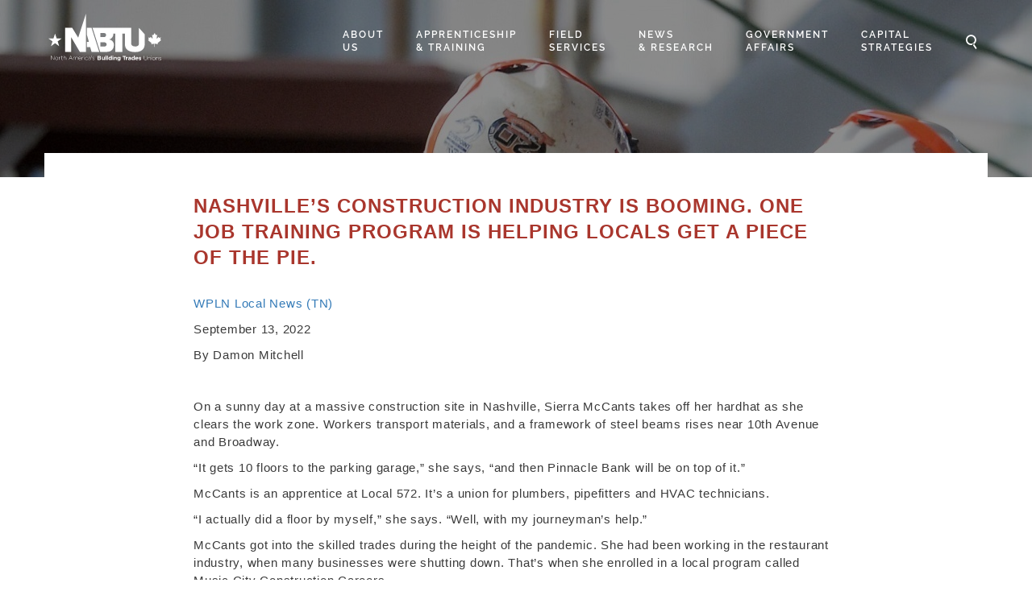

--- FILE ---
content_type: text/html; charset=UTF-8
request_url: https://nabtu.org/news_center/nashville-job-training-program-helping-locals-get-piece-of-the-pie/
body_size: 26816
content:
<!DOCTYPE html>
<html class="no-js">

<head>
    <title>Nashville’s construction industry is booming. One job training program is helping locals get a piece of the pie. - NABTU</title>
<link data-rocket-prefetch href="https://www.googletagmanager.com" rel="dns-prefetch">
<link data-rocket-prefetch href="https://www.gstatic.com" rel="dns-prefetch">
<link data-rocket-prefetch href="https://connect.facebook.net" rel="dns-prefetch">
<link data-rocket-prefetch href="https://www.google-analytics.com" rel="dns-prefetch">
<link data-rocket-prefetch href="https://www.clickcease.com" rel="dns-prefetch">
<link data-rocket-prefetch href="https://www.facebook.com" rel="dns-prefetch">
<link data-rocket-prefetch href="https://www.google.com" rel="dns-prefetch"><link rel="preload" data-rocket-preload as="image" href="https://nabtu.org/wp-content/themes/buildingtrades/assets/images/Home_Background.jpg" fetchpriority="high">
    <meta charset="utf-8">
    <meta http-equiv="X-UA-Compatible" content="IE=edge">
    <meta name="viewport" content="width=device-width, initial-scale=1.0">

    <meta name="sitelock-site-verification" content="9705" />
    <!-- Google Tag Manager -->
    <script>
        (function(w, d, s, l, i) {
            w[l] = w[l] || [];
            w[l].push({
                'gtm.start': new Date().getTime(),
                event: 'gtm.js'
            });
            var f = d.getElementsByTagName(s)[0],
                j = d.createElement(s),
                dl = l != 'dataLayer' ? '&l=' + l : '';
            j.async = true;
            j.src =
                'https://www.googletagmanager.com/gtm.js?id=' + i + dl;
            f.parentNode.insertBefore(j, f);
        })(window, document, 'script', 'dataLayer', 'GTM-WN269G7');
    </script>
    <!-- End Google Tag Manager -->
    <!-- Google Tag Manager -->
    <script>
        (function(i, s, o, g, r, a, m) {
            i['GoogleAnalyticsObject'] = r;
            i[r] = i[r] || function() {
                (i[r].q = i[r].q || []).push(arguments)
            }, i[r].l = 1 * new Date();
            a = s.createElement(o),
                m = s.getElementsByTagName(o)[0];
            a.async = 1;
            a.src = g;
            m.parentNode.insertBefore(a, m)
        })(window, document, 'script', 'https://www.google-analytics.com/analytics.js', 'ga');

        ga('create', 'UA-96530811-1', 'auto');
        ga('send', 'pageview');
    </script>
    <!-- End Google Tag Manager -->
    <meta name='robots' content='index, follow, max-image-preview:large, max-snippet:-1, max-video-preview:-1' />
<link rel="alternate" hreflang="en" href="https://nabtu.org/news_center/nashville-job-training-program-helping-locals-get-piece-of-the-pie/" />
<link rel="alternate" hreflang="x-default" href="https://nabtu.org/news_center/nashville-job-training-program-helping-locals-get-piece-of-the-pie/" />

	<!-- This site is optimized with the Yoast SEO plugin v26.6 - https://yoast.com/wordpress/plugins/seo/ -->
	<meta name="description" content="“If you’re struggling with a class, we can get you extra tutoring,” he explains. “The main thing is: if you want to be here and you try, we’re going to get you through it.”" />
	<link rel="canonical" href="https://nabtu.org/news_center/nashville-job-training-program-helping-locals-get-piece-of-the-pie/" />
	<meta property="og:locale" content="en_US" />
	<meta property="og:type" content="article" />
	<meta property="og:title" content="Nashville’s construction industry is booming. One job training program is helping locals get a piece of the pie. - NABTU" />
	<meta property="og:description" content="“If you’re struggling with a class, we can get you extra tutoring,” he explains. “The main thing is: if you want to be here and you try, we’re going to get you through it.”" />
	<meta property="og:url" content="https://nabtu.org/news_center/nashville-job-training-program-helping-locals-get-piece-of-the-pie/" />
	<meta property="og:site_name" content="NABTU" />
	<meta name="twitter:card" content="summary_large_image" />
	<meta name="twitter:label1" content="Est. reading time" />
	<meta name="twitter:data1" content="4 minutes" />
	<script type="application/ld+json" class="yoast-schema-graph">{"@context":"https://schema.org","@graph":[{"@type":"WebPage","@id":"https://nabtu.org/news_center/nashville-job-training-program-helping-locals-get-piece-of-the-pie/","url":"https://nabtu.org/news_center/nashville-job-training-program-helping-locals-get-piece-of-the-pie/","name":"Nashville’s construction industry is booming. One job training program is helping locals get a piece of the pie. - NABTU","isPartOf":{"@id":"https://nabtu.org/#website"},"datePublished":"2022-09-29T16:38:29+00:00","description":"“If you’re struggling with a class, we can get you extra tutoring,” he explains. “The main thing is: if you want to be here and you try, we’re going to get you through it.”","breadcrumb":{"@id":"https://nabtu.org/news_center/nashville-job-training-program-helping-locals-get-piece-of-the-pie/#breadcrumb"},"inLanguage":"en-US","potentialAction":[{"@type":"ReadAction","target":["https://nabtu.org/news_center/nashville-job-training-program-helping-locals-get-piece-of-the-pie/"]}]},{"@type":"BreadcrumbList","@id":"https://nabtu.org/news_center/nashville-job-training-program-helping-locals-get-piece-of-the-pie/#breadcrumb","itemListElement":[{"@type":"ListItem","position":1,"name":"Home","item":"https://nabtu.org/"},{"@type":"ListItem","position":2,"name":"News Center","item":"https://nabtu.org/news_center/"},{"@type":"ListItem","position":3,"name":"Nashville’s construction industry is booming. One job training program is helping locals get a piece of the pie."}]},{"@type":"WebSite","@id":"https://nabtu.org/#website","url":"https://nabtu.org/","name":"NABTU","description":"","potentialAction":[{"@type":"SearchAction","target":{"@type":"EntryPoint","urlTemplate":"https://nabtu.org/?s={search_term_string}"},"query-input":{"@type":"PropertyValueSpecification","valueRequired":true,"valueName":"search_term_string"}}],"inLanguage":"en-US"}]}</script>
	<!-- / Yoast SEO plugin. -->


<link rel='dns-prefetch' href='//unpkg.com' />
<link rel='dns-prefetch' href='//cdnjs.cloudflare.com' />
<link rel='dns-prefetch' href='//cdn.jsdelivr.net' />

<link rel="alternate" title="oEmbed (JSON)" type="application/json+oembed" href="https://nabtu.org/wp-json/oembed/1.0/embed?url=https%3A%2F%2Fnabtu.org%2Fnews_center%2Fnashville-job-training-program-helping-locals-get-piece-of-the-pie%2F" />
<link rel="alternate" title="oEmbed (XML)" type="text/xml+oembed" href="https://nabtu.org/wp-json/oembed/1.0/embed?url=https%3A%2F%2Fnabtu.org%2Fnews_center%2Fnashville-job-training-program-helping-locals-get-piece-of-the-pie%2F&#038;format=xml" />
<style id='wp-img-auto-sizes-contain-inline-css' type='text/css'>
img:is([sizes=auto i],[sizes^="auto," i]){contain-intrinsic-size:3000px 1500px}
/*# sourceURL=wp-img-auto-sizes-contain-inline-css */
</style>
<link rel='stylesheet' id='mediaelement-css' href='https://nabtu.org/wp-includes/js/mediaelement/mediaelementplayer-legacy.min.css?ver=4.2.17' type='text/css' media='all' />
<link rel='stylesheet' id='wp-mediaelement-css' href='https://nabtu.org/wp-includes/js/mediaelement/wp-mediaelement.min.css?ver=6.9' type='text/css' media='all' />
<link data-minify="1" rel='stylesheet' id='formidable-css' href='https://nabtu.org/wp-content/cache/min/1/wp-content/plugins/formidable/css/formidableforms.css?ver=1767799226' type='text/css' media='all' />
<style id='wp-emoji-styles-inline-css' type='text/css'>

	img.wp-smiley, img.emoji {
		display: inline !important;
		border: none !important;
		box-shadow: none !important;
		height: 1em !important;
		width: 1em !important;
		margin: 0 0.07em !important;
		vertical-align: -0.1em !important;
		background: none !important;
		padding: 0 !important;
	}
/*# sourceURL=wp-emoji-styles-inline-css */
</style>
<link rel='stylesheet' id='wp-block-library-css' href='https://nabtu.org/wp-includes/css/dist/block-library/style.min.css?ver=6.9' type='text/css' media='all' />
<style id='global-styles-inline-css' type='text/css'>
:root{--wp--preset--aspect-ratio--square: 1;--wp--preset--aspect-ratio--4-3: 4/3;--wp--preset--aspect-ratio--3-4: 3/4;--wp--preset--aspect-ratio--3-2: 3/2;--wp--preset--aspect-ratio--2-3: 2/3;--wp--preset--aspect-ratio--16-9: 16/9;--wp--preset--aspect-ratio--9-16: 9/16;--wp--preset--color--black: #000000;--wp--preset--color--cyan-bluish-gray: #abb8c3;--wp--preset--color--white: #ffffff;--wp--preset--color--pale-pink: #f78da7;--wp--preset--color--vivid-red: #cf2e2e;--wp--preset--color--luminous-vivid-orange: #ff6900;--wp--preset--color--luminous-vivid-amber: #fcb900;--wp--preset--color--light-green-cyan: #7bdcb5;--wp--preset--color--vivid-green-cyan: #00d084;--wp--preset--color--pale-cyan-blue: #8ed1fc;--wp--preset--color--vivid-cyan-blue: #0693e3;--wp--preset--color--vivid-purple: #9b51e0;--wp--preset--color--primary-color: #cb333b;--wp--preset--color--accent-color: #a73731;--wp--preset--color--muted-gray: #f9f9f9;--wp--preset--color--dark-gray: #333;--wp--preset--gradient--vivid-cyan-blue-to-vivid-purple: linear-gradient(135deg,rgb(6,147,227) 0%,rgb(155,81,224) 100%);--wp--preset--gradient--light-green-cyan-to-vivid-green-cyan: linear-gradient(135deg,rgb(122,220,180) 0%,rgb(0,208,130) 100%);--wp--preset--gradient--luminous-vivid-amber-to-luminous-vivid-orange: linear-gradient(135deg,rgb(252,185,0) 0%,rgb(255,105,0) 100%);--wp--preset--gradient--luminous-vivid-orange-to-vivid-red: linear-gradient(135deg,rgb(255,105,0) 0%,rgb(207,46,46) 100%);--wp--preset--gradient--very-light-gray-to-cyan-bluish-gray: linear-gradient(135deg,rgb(238,238,238) 0%,rgb(169,184,195) 100%);--wp--preset--gradient--cool-to-warm-spectrum: linear-gradient(135deg,rgb(74,234,220) 0%,rgb(151,120,209) 20%,rgb(207,42,186) 40%,rgb(238,44,130) 60%,rgb(251,105,98) 80%,rgb(254,248,76) 100%);--wp--preset--gradient--blush-light-purple: linear-gradient(135deg,rgb(255,206,236) 0%,rgb(152,150,240) 100%);--wp--preset--gradient--blush-bordeaux: linear-gradient(135deg,rgb(254,205,165) 0%,rgb(254,45,45) 50%,rgb(107,0,62) 100%);--wp--preset--gradient--luminous-dusk: linear-gradient(135deg,rgb(255,203,112) 0%,rgb(199,81,192) 50%,rgb(65,88,208) 100%);--wp--preset--gradient--pale-ocean: linear-gradient(135deg,rgb(255,245,203) 0%,rgb(182,227,212) 50%,rgb(51,167,181) 100%);--wp--preset--gradient--electric-grass: linear-gradient(135deg,rgb(202,248,128) 0%,rgb(113,206,126) 100%);--wp--preset--gradient--midnight: linear-gradient(135deg,rgb(2,3,129) 0%,rgb(40,116,252) 100%);--wp--preset--font-size--small: 13px;--wp--preset--font-size--medium: 20px;--wp--preset--font-size--large: 36px;--wp--preset--font-size--x-large: 42px;--wp--preset--spacing--20: 0.44rem;--wp--preset--spacing--30: 0.67rem;--wp--preset--spacing--40: 1rem;--wp--preset--spacing--50: 1.5rem;--wp--preset--spacing--60: 2.25rem;--wp--preset--spacing--70: 3.38rem;--wp--preset--spacing--80: 5.06rem;--wp--preset--shadow--natural: 6px 6px 9px rgba(0, 0, 0, 0.2);--wp--preset--shadow--deep: 12px 12px 50px rgba(0, 0, 0, 0.4);--wp--preset--shadow--sharp: 6px 6px 0px rgba(0, 0, 0, 0.2);--wp--preset--shadow--outlined: 6px 6px 0px -3px rgb(255, 255, 255), 6px 6px rgb(0, 0, 0);--wp--preset--shadow--crisp: 6px 6px 0px rgb(0, 0, 0);}:where(.is-layout-flex){gap: 0.5em;}:where(.is-layout-grid){gap: 0.5em;}body .is-layout-flex{display: flex;}.is-layout-flex{flex-wrap: wrap;align-items: center;}.is-layout-flex > :is(*, div){margin: 0;}body .is-layout-grid{display: grid;}.is-layout-grid > :is(*, div){margin: 0;}:where(.wp-block-columns.is-layout-flex){gap: 2em;}:where(.wp-block-columns.is-layout-grid){gap: 2em;}:where(.wp-block-post-template.is-layout-flex){gap: 1.25em;}:where(.wp-block-post-template.is-layout-grid){gap: 1.25em;}.has-black-color{color: var(--wp--preset--color--black) !important;}.has-cyan-bluish-gray-color{color: var(--wp--preset--color--cyan-bluish-gray) !important;}.has-white-color{color: var(--wp--preset--color--white) !important;}.has-pale-pink-color{color: var(--wp--preset--color--pale-pink) !important;}.has-vivid-red-color{color: var(--wp--preset--color--vivid-red) !important;}.has-luminous-vivid-orange-color{color: var(--wp--preset--color--luminous-vivid-orange) !important;}.has-luminous-vivid-amber-color{color: var(--wp--preset--color--luminous-vivid-amber) !important;}.has-light-green-cyan-color{color: var(--wp--preset--color--light-green-cyan) !important;}.has-vivid-green-cyan-color{color: var(--wp--preset--color--vivid-green-cyan) !important;}.has-pale-cyan-blue-color{color: var(--wp--preset--color--pale-cyan-blue) !important;}.has-vivid-cyan-blue-color{color: var(--wp--preset--color--vivid-cyan-blue) !important;}.has-vivid-purple-color{color: var(--wp--preset--color--vivid-purple) !important;}.has-black-background-color{background-color: var(--wp--preset--color--black) !important;}.has-cyan-bluish-gray-background-color{background-color: var(--wp--preset--color--cyan-bluish-gray) !important;}.has-white-background-color{background-color: var(--wp--preset--color--white) !important;}.has-pale-pink-background-color{background-color: var(--wp--preset--color--pale-pink) !important;}.has-vivid-red-background-color{background-color: var(--wp--preset--color--vivid-red) !important;}.has-luminous-vivid-orange-background-color{background-color: var(--wp--preset--color--luminous-vivid-orange) !important;}.has-luminous-vivid-amber-background-color{background-color: var(--wp--preset--color--luminous-vivid-amber) !important;}.has-light-green-cyan-background-color{background-color: var(--wp--preset--color--light-green-cyan) !important;}.has-vivid-green-cyan-background-color{background-color: var(--wp--preset--color--vivid-green-cyan) !important;}.has-pale-cyan-blue-background-color{background-color: var(--wp--preset--color--pale-cyan-blue) !important;}.has-vivid-cyan-blue-background-color{background-color: var(--wp--preset--color--vivid-cyan-blue) !important;}.has-vivid-purple-background-color{background-color: var(--wp--preset--color--vivid-purple) !important;}.has-black-border-color{border-color: var(--wp--preset--color--black) !important;}.has-cyan-bluish-gray-border-color{border-color: var(--wp--preset--color--cyan-bluish-gray) !important;}.has-white-border-color{border-color: var(--wp--preset--color--white) !important;}.has-pale-pink-border-color{border-color: var(--wp--preset--color--pale-pink) !important;}.has-vivid-red-border-color{border-color: var(--wp--preset--color--vivid-red) !important;}.has-luminous-vivid-orange-border-color{border-color: var(--wp--preset--color--luminous-vivid-orange) !important;}.has-luminous-vivid-amber-border-color{border-color: var(--wp--preset--color--luminous-vivid-amber) !important;}.has-light-green-cyan-border-color{border-color: var(--wp--preset--color--light-green-cyan) !important;}.has-vivid-green-cyan-border-color{border-color: var(--wp--preset--color--vivid-green-cyan) !important;}.has-pale-cyan-blue-border-color{border-color: var(--wp--preset--color--pale-cyan-blue) !important;}.has-vivid-cyan-blue-border-color{border-color: var(--wp--preset--color--vivid-cyan-blue) !important;}.has-vivid-purple-border-color{border-color: var(--wp--preset--color--vivid-purple) !important;}.has-vivid-cyan-blue-to-vivid-purple-gradient-background{background: var(--wp--preset--gradient--vivid-cyan-blue-to-vivid-purple) !important;}.has-light-green-cyan-to-vivid-green-cyan-gradient-background{background: var(--wp--preset--gradient--light-green-cyan-to-vivid-green-cyan) !important;}.has-luminous-vivid-amber-to-luminous-vivid-orange-gradient-background{background: var(--wp--preset--gradient--luminous-vivid-amber-to-luminous-vivid-orange) !important;}.has-luminous-vivid-orange-to-vivid-red-gradient-background{background: var(--wp--preset--gradient--luminous-vivid-orange-to-vivid-red) !important;}.has-very-light-gray-to-cyan-bluish-gray-gradient-background{background: var(--wp--preset--gradient--very-light-gray-to-cyan-bluish-gray) !important;}.has-cool-to-warm-spectrum-gradient-background{background: var(--wp--preset--gradient--cool-to-warm-spectrum) !important;}.has-blush-light-purple-gradient-background{background: var(--wp--preset--gradient--blush-light-purple) !important;}.has-blush-bordeaux-gradient-background{background: var(--wp--preset--gradient--blush-bordeaux) !important;}.has-luminous-dusk-gradient-background{background: var(--wp--preset--gradient--luminous-dusk) !important;}.has-pale-ocean-gradient-background{background: var(--wp--preset--gradient--pale-ocean) !important;}.has-electric-grass-gradient-background{background: var(--wp--preset--gradient--electric-grass) !important;}.has-midnight-gradient-background{background: var(--wp--preset--gradient--midnight) !important;}.has-small-font-size{font-size: var(--wp--preset--font-size--small) !important;}.has-medium-font-size{font-size: var(--wp--preset--font-size--medium) !important;}.has-large-font-size{font-size: var(--wp--preset--font-size--large) !important;}.has-x-large-font-size{font-size: var(--wp--preset--font-size--x-large) !important;}
/*# sourceURL=global-styles-inline-css */
</style>

<style id='classic-theme-styles-inline-css' type='text/css'>
/*! This file is auto-generated */
.wp-block-button__link{color:#fff;background-color:#32373c;border-radius:9999px;box-shadow:none;text-decoration:none;padding:calc(.667em + 2px) calc(1.333em + 2px);font-size:1.125em}.wp-block-file__button{background:#32373c;color:#fff;text-decoration:none}
/*# sourceURL=/wp-includes/css/classic-themes.min.css */
</style>
<link data-minify="1" rel='stylesheet' id='bootstrap-css' href='https://nabtu.org/wp-content/cache/min/1/wp-content/plugins/formidable-bootstrap/css/bootstrap.min.css?ver=1767799226' type='text/css' media='all' />
<link data-minify="1" rel='stylesheet' id='mapsmarkerpro-css' href='https://nabtu.org/wp-content/cache/min/1/wp-content/plugins/maps-marker-pro/css/mapsmarkerpro.css?ver=1767799226' type='text/css' media='all' />
<link data-minify="1" rel='stylesheet' id='woocommerce-layout-css' href='https://nabtu.org/wp-content/cache/min/1/wp-content/plugins/woocommerce/assets/css/woocommerce-layout.css?ver=1767799226' type='text/css' media='all' />
<link data-minify="1" rel='stylesheet' id='woocommerce-smallscreen-css' href='https://nabtu.org/wp-content/cache/min/1/wp-content/plugins/woocommerce/assets/css/woocommerce-smallscreen.css?ver=1767799226' type='text/css' media='only screen and (max-width: 768px)' />
<link data-minify="1" rel='stylesheet' id='woocommerce-general-css' href='https://nabtu.org/wp-content/cache/min/1/wp-content/plugins/woocommerce/assets/css/woocommerce.css?ver=1767799226' type='text/css' media='all' />
<style id='woocommerce-inline-inline-css' type='text/css'>
.woocommerce form .form-row .required { visibility: visible; }
/*# sourceURL=woocommerce-inline-inline-css */
</style>
<link data-minify="1" rel='stylesheet' id='cff-css' href='https://nabtu.org/wp-content/cache/min/1/wp-content/plugins/custom-facebook-feed-pro/assets/css/cff-style.css?ver=1767799227' type='text/css' media='all' />
<link rel='stylesheet' id='wpml-legacy-horizontal-list-0-css' href='https://nabtu.org/wp-content/plugins/sitepress-multilingual-cms/templates/language-switchers/legacy-list-horizontal/style.min.css?ver=1' type='text/css' media='all' />
<link rel='stylesheet' id='wpml-menu-item-0-css' href='https://nabtu.org/wp-content/plugins/sitepress-multilingual-cms/templates/language-switchers/menu-item/style.min.css?ver=1' type='text/css' media='all' />
<link data-minify="1" rel='stylesheet' id='child-style-css' href='https://nabtu.org/wp-content/cache/min/1/wp-content/themes/buildingtrades/mg-assets/dist/style-26da76436c710dcc66c8.css?ver=1767799227' type='text/css' media='all' />
<link data-minify="1" rel='stylesheet' id='font-awesome-css-css' href='https://nabtu.org/wp-content/cache/min/1/ajax/libs/font-awesome/4.7.0/css/font-awesome.min.css?ver=1767799227' type='text/css' media='all' />
<link data-minify="1" rel='stylesheet' id='mosaic-css-css' href='https://nabtu.org/wp-content/cache/min/1/wp-content/themes/buildingtrades/assets/dist/buildingtrades.min.css?ver=1767799227' type='text/css' media='all' />
<style id='rocket-lazyload-inline-css' type='text/css'>
.rll-youtube-player{position:relative;padding-bottom:56.23%;height:0;overflow:hidden;max-width:100%;}.rll-youtube-player:focus-within{outline: 2px solid currentColor;outline-offset: 5px;}.rll-youtube-player iframe{position:absolute;top:0;left:0;width:100%;height:100%;z-index:100;background:0 0}.rll-youtube-player img{bottom:0;display:block;left:0;margin:auto;max-width:100%;width:100%;position:absolute;right:0;top:0;border:none;height:auto;-webkit-transition:.4s all;-moz-transition:.4s all;transition:.4s all}.rll-youtube-player img:hover{-webkit-filter:brightness(75%)}.rll-youtube-player .play{height:100%;width:100%;left:0;top:0;position:absolute;background:url(https://nabtu.org/wp-content/plugins/wp-rocket/assets/img/youtube.png) no-repeat center;background-color: transparent !important;cursor:pointer;border:none;}
/*# sourceURL=rocket-lazyload-inline-css */
</style>
<script type="text/javascript" src="https://nabtu.org/wp-includes/js/jquery/jquery.min.js?ver=3.7.1" id="jquery-core-js"></script>
<script type="text/javascript" src="https://nabtu.org/wp-includes/js/jquery/jquery-migrate.min.js?ver=3.4.1" id="jquery-migrate-js" data-rocket-defer defer></script>
<script type="text/javascript" src="https://nabtu.org/wp-content/plugins/woocommerce/assets/js/jquery-blockui/jquery.blockUI.min.js?ver=2.7.0-wc.10.4.3" id="wc-jquery-blockui-js" defer="defer" data-wp-strategy="defer"></script>
<script type="text/javascript" id="wc-add-to-cart-js-extra">
/* <![CDATA[ */
var wc_add_to_cart_params = {"ajax_url":"/wp-admin/admin-ajax.php","wc_ajax_url":"/?wc-ajax=%%endpoint%%","i18n_view_cart":"View cart","cart_url":"https://nabtu.org/cart/","is_cart":"","cart_redirect_after_add":"yes"};
//# sourceURL=wc-add-to-cart-js-extra
/* ]]> */
</script>
<script type="text/javascript" src="https://nabtu.org/wp-content/plugins/woocommerce/assets/js/frontend/add-to-cart.min.js?ver=10.4.3" id="wc-add-to-cart-js" defer="defer" data-wp-strategy="defer"></script>
<script type="text/javascript" src="https://nabtu.org/wp-content/plugins/woocommerce/assets/js/js-cookie/js.cookie.min.js?ver=2.1.4-wc.10.4.3" id="wc-js-cookie-js" defer="defer" data-wp-strategy="defer"></script>
<script type="text/javascript" id="woocommerce-js-extra">
/* <![CDATA[ */
var woocommerce_params = {"ajax_url":"/wp-admin/admin-ajax.php","wc_ajax_url":"/?wc-ajax=%%endpoint%%","i18n_password_show":"Show password","i18n_password_hide":"Hide password"};
//# sourceURL=woocommerce-js-extra
/* ]]> */
</script>
<script type="text/javascript" src="https://nabtu.org/wp-content/plugins/woocommerce/assets/js/frontend/woocommerce.min.js?ver=10.4.3" id="woocommerce-js" defer="defer" data-wp-strategy="defer"></script>
<script data-minify="1" type="text/javascript" src="https://nabtu.org/wp-content/cache/min/1/swiper@8.2.6/swiper-bundle.min.js?ver=1767799227" id="swiper-js-js" data-rocket-defer defer></script>
<script type="text/javascript" id="swiper-js-js-after">
/* <![CDATA[ */
window.Swiper||document.write('<script src="https://nabtu.org/wp-content/themes/buildingtrades/fallback-libs/swiper/swiper.min.js" data-rocket-defer defer><\/script>')
//# sourceURL=swiper-js-js-after
/* ]]> */
</script>
<link rel="https://api.w.org/" href="https://nabtu.org/wp-json/" /><meta name="generator" content="WPML ver:4.7.6 stt:1,2;" />
<!-- Custom Facebook Feed Custom CSS -->
<style type="text/css">
.cff-date  { 

	color:#fff;    

	font-weight: 300;

}
</style>
<!-- Custom Facebook Feed JS vars -->
<script type="text/javascript">
var cffsiteurl = "https://nabtu.org/wp-content/plugins";
var cffajaxurl = "https://nabtu.org/wp-admin/admin-ajax.php";


var cfflinkhashtags = "false";
</script>
<script>document.documentElement.className += " js";</script>
	<noscript><style>.woocommerce-product-gallery{ opacity: 1 !important; }</style></noscript>
	<link rel="icon" href="https://nabtu.org/wp-content/uploads/2017/03/myicon.png" sizes="32x32" />
<link rel="icon" href="https://nabtu.org/wp-content/uploads/2017/03/myicon.png" sizes="192x192" />
<link rel="apple-touch-icon" href="https://nabtu.org/wp-content/uploads/2017/03/myicon.png" />
<meta name="msapplication-TileImage" content="https://nabtu.org/wp-content/uploads/2017/03/myicon.png" />
		<style type="text/css" id="wp-custom-css">
			/* floated images */
img.alignleft {
    float: left;
    margin: 0.5em 1em 0.5em 0;
}

img.alignright {
    float: left;
    margin: 0.5em 0 0.5em 1em;
}

/* hero */
.hero .transmenu ul.menusub li{
	border:none;
}

.hero .transmenu ul.menusub li a{
	font-weight: 600;
	font-family: Raleway, sans-serif;
}

@media screen and (min-width: 959px){
.hero .transmenu ul.menusub li a {
    font-size: 10px;
    padding: 10px 10px;
}
	
	#top-nav .navbar-nav>li>a{
	font-size:12px;
}
}

@media screen and (min-width: 1100px){
.hero .transmenu ul.menusub li a {
    font-size: 12px;
    padding: 10px 12px;
}
}

@media screen and (min-width: 1200px){
.hero .transmenu ul.menusub li a {
    font-size: 12px;
    padding: 10px 16px;
}
}

@media screen and (min-width: 1300px){
.hero .transmenu ul.menusub li a {
    font-size: 14px;
    padding: 10px 16.5px;
}
	
		#top-nav .navbar-nav>li>a{
	font-size:14px;
	line-height:18px;
}
}

@media screen and (min-width: 1370px){
.hero .transmenu ul.menusub li a {
    font-size: 14px;
    padding: 10px 19px;
}
}

@media screen and (min-width: 1440px){
.hero .transmenu ul.menusub li a {
    font-size: 16px;
    padding: 10px 17px;
}
	
		#top-nav .navbar-nav>li>a{
	font-size:16px;
			line-height:20px;
				
}
}


#top-nav .navbar-nav>li>a{
	border-left:none;
	font-weight: 600;
}

/*maxx stub page*/
body.page-id-579 .container .squiss {
	max-width: none !important;
}

#search_form.open {
	z-index: 99999;
}

#carti, 
.leaflet-bottom a[title*="Google Maps"] {
	display: none !important;
}

/* THE BUILDING TRADES INTERACTIVE
APPRENTICESHIP & TRAINING CAPACITY MAP */
img.leaflet-marker-icon {
	object-fit: contain;
    background: white;
    box-shadow: 0 0 10px rgb(0 0 0 / 10%);
    border-radius: 100%;
    padding: 2px;
}

.leaflet-container {
	font-size: 14px;
}


body > .feedback-btn {
	display: none;
}		</style>
		<noscript><style id="rocket-lazyload-nojs-css">.rll-youtube-player, [data-lazy-src]{display:none !important;}</style></noscript>
    <script>
        window.$ = jQuery;
    </script>
<link data-minify="1" rel='stylesheet' id='wc-blocks-style-css' href='https://nabtu.org/wp-content/cache/min/1/wp-content/plugins/woocommerce/assets/client/blocks/wc-blocks.css?ver=1767799226' type='text/css' media='all' />
<meta name="generator" content="WP Rocket 3.20.3" data-wpr-features="wpr_defer_js wpr_minify_js wpr_lazyload_images wpr_lazyload_iframes wpr_preconnect_external_domains wpr_oci wpr_minify_css wpr_preload_links wpr_desktop" /></head>

<body class="wp-singular news_center-template-default single single-news_center postid-36705 wp-theme-buildingtrades theme-buildingtrades woocommerce-no-js">
    <!-- <div class="spinner">
            <div class="loading">
                <span class="load1">Loading</span><br><span class="load2">Nabtu</span>
            </div>
        </div> -->
    <!-- Google Tag Manager (noscript) -->
    <noscript><iframe src="https://www.googletagmanager.com/ns.html?id=GTM-WN269G7" height="0" width="0" style="display:none;visibility:hidden"></iframe></noscript>
    <!-- End Google Tag Manager (noscript) -->

            <header  id="generic-header">
            <div  class="row">
                <nav id="top-nav" class="navbar navbar-default navbar-fixed-top navbar-scroll-changed">
                    <div class="container-fluid">

                        <div class="col-md-2 col-xs-6">
                            <div class="branding">
                                <a href="https://nabtu.org" title="North America's Building Trades" rel="home"><img id="logo" src="https://nabtu.org/wp-content/themes/buildingtrades/assets/images/logo_2.svg" alt="North America's Building Trades"></a>
                            </div>
                            <!--end branding-->
                        </div>
                        <!--end col-md-2 col-sm-2-->

                        <div class="col-md-10 col-xs-6 ">
                            <div class="navbar-header">
                                <div id="mobile-nav" class="overlay">
                                    <a href="javascript:void(0)" class="closebtn" onclick="closeNav()">&times;</a>
                                    <ul id="accordion" class="accordion"><li  id="menu-item-2408" class="searchicon hide-lg menu-item menu-item-type-custom menu-item-object-custom nav-item nav-item-2408"><a href="#" class="nav-link"><i class="icon-search"></i></a></li>
<li  id="menu-item-200" class="menu-item menu-item-type-post_type menu-item-object-page menu-item-has-children submenu nav-item nav-item-200"><a href="https://nabtu.org/about-nabtu/" class="nav-link dropdown-toggle" data-hover="dropdown" aria-haspopup="true" aria-expanded="false">About <br>Us</a>
<ul class="submenu depth_0">
	<li  id="menu-item-634" class="menu-item menu-item-type-post_type menu-item-object-page nav-item nav-item-634"><a class="link" href="https://nabtu.org/leadership/" class="nav-link">Leadership</a></li>
	<li  id="menu-item-311" class="menu-item menu-item-type-post_type menu-item-object-page nav-item nav-item-311"><a class="link" href="https://nabtu.org/about-nabtu/affiliates/" class="nav-link">Affiliates</a></li>
	<li  id="menu-item-315" class="menu-item menu-item-type-post_type menu-item-object-page nav-item nav-item-315"><a class="link" href="https://nabtu.org/about-nabtu/official-directory/" class="nav-link">Official Directory of NABTU Councils</a></li>
	<li  id="menu-item-312" class="menu-item menu-item-type-post_type menu-item-object-page nav-item nav-item-312"><a class="link" href="https://nabtu.org/about-nabtu/board-of-presidents/" class="nav-link">Governing Board of Presidents</a></li>
	<li  id="menu-item-314" class="menu-item menu-item-type-post_type menu-item-object-page nav-item nav-item-314"><a class="link" href="https://nabtu.org/about-nabtu/nabtu-staff/" class="nav-link">NABTU Staff</a></li>
	<li  id="menu-item-40043" class="menu-item menu-item-type-post_type menu-item-object-page nav-item nav-item-40043"><a class="link" href="https://nabtu.org/about-nabtu/nonprofit-allies/" class="nav-link">Nonprofit Allies</a></li>
</ul>
</li>
<li  id="menu-item-15205" class="menu-item menu-item-type-post_type menu-item-object-page menu-item-has-children submenu nav-item nav-item-15205"><a href="https://nabtu.org/apprenticeship-and-training/" class="nav-link dropdown-toggle" data-hover="dropdown" aria-haspopup="true" aria-expanded="false">Apprenticeship<br> &#038; Training</a>
<ul class="submenu depth_0">
	<li  id="menu-item-40946" class="menu-item menu-item-type-post_type menu-item-object-page nav-item nav-item-40946"><a class="link" href="https://nabtu.org/building-trades-academy/" class="nav-link">NABTU and Rowan University Building Trades Academy</a></li>
	<li  id="menu-item-40947" class="menu-item menu-item-type-post_type menu-item-object-page nav-item nav-item-40947"><a class="link" href="https://nabtu.org/rowan/" class="nav-link">Build Your Future with NABTU at Rowan University with a B.A. in Construction Management</a></li>
	<li  id="menu-item-27510" class="menu-item menu-item-type-post_type menu-item-object-page nav-item nav-item-27510"><a class="link" href="https://nabtu.org/tradeswomeninitiatives/" class="nav-link">Tradeswomen Initiatives</a></li>
	<li  id="menu-item-35359" class="menu-item menu-item-type-post_type menu-item-object-page nav-item nav-item-35359"><a class="link" href="https://nabtu.org/battlebots/" class="nav-link">BattleBots &#8211; Meet Jeffrey Waters</a></li>
	<li  id="menu-item-3542" class="menu-item menu-item-type-post_type menu-item-object-page nav-item nav-item-3542"><a class="link" href="https://nabtu.org/at-video-gallery/" class="nav-link">Apprenticeship &#038; Training Video Gallery</a></li>
</ul>
</li>
<li  id="menu-item-62" class="menu-item menu-item-type-post_type menu-item-object-page menu-item-has-children submenu nav-item nav-item-62"><a href="https://nabtu.org/field-services/" class="nav-link dropdown-toggle" data-hover="dropdown" aria-haspopup="true" aria-expanded="false">Field <br>Services</a>
<ul class="submenu depth_0">
	<li  id="menu-item-36407" class="menu-item menu-item-type-post_type menu-item-object-page nav-item nav-item-36407"><a class="link" href="https://nabtu.org/agreements/" class="nav-link">Agreements and Forms</a></li>
	<li  id="menu-item-331" class="menu-item menu-item-type-post_type menu-item-object-page nav-item nav-item-331"><a class="link" href="https://nabtu.org/field-services/constitution-by-laws/" class="nav-link">Constitutions &#038; By-Laws</a></li>
	<li  id="menu-item-336" class="menu-item menu-item-type-post_type menu-item-object-page nav-item nav-item-336"><a class="link" href="https://nabtu.org/field-services/plan-settlement-jurisdictional-disputes/" class="nav-link">Plan for the Settlement of<br> Jurisdictional Disputes</a></li>
	<li  id="menu-item-838" class="menu-item menu-item-type-post_type menu-item-object-page nav-item nav-item-838"><a class="link" href="https://nabtu.org/industry/" class="nav-link">Working with Business &#038; Industry</a></li>
</ul>
</li>
<li  id="menu-item-64" class="menu-item menu-item-type-post_type menu-item-object-page menu-item-has-children submenu nav-item nav-item-64"><a href="https://nabtu.org/news-center/" class="nav-link dropdown-toggle" data-hover="dropdown" aria-haspopup="true" aria-expanded="false">News <br>&#038; Research</a>
<ul class="submenu depth_0">
	<li  id="menu-item-327" class="menu-item menu-item-type-post_type menu-item-object-page nav-item nav-item-327"><a class="link" href="https://nabtu.org/news-center/press-releases/" class="nav-link">Statements and Press Releases</a></li>
	<li  id="menu-item-38081" class="menu-item menu-item-type-post_type menu-item-object-page nav-item nav-item-38081"><a class="link" href="https://nabtu.org/news-center/opportunity-pipeline-tour/" class="nav-link">Opportunity Pipeline Tour</a></li>
	<li  id="menu-item-41272" class="menu-item menu-item-type-post_type menu-item-object-page nav-item nav-item-41272"><a class="link" href="https://nabtu.org/news-center/nabtukeepscool/" class="nav-link">Health and Safety Programs and Initiatives</a></li>
	<li  id="menu-item-38075" class="menu-item menu-item-type-post_type menu-item-object-page nav-item nav-item-38075"><a class="link" href="https://nabtu.org/news-center/research/" class="nav-link">Research</a></li>
	<li  id="menu-item-329" class="menu-item menu-item-type-post_type menu-item-object-page nav-item nav-item-329"><a class="link" href="https://nabtu.org/videos/" class="nav-link">Videos</a></li>
</ul>
</li>
<li  id="menu-item-337" class="menu-item menu-item-type-post_type menu-item-object-page menu-item-has-children submenu nav-item nav-item-337"><a href="https://nabtu.org/government-affairs/" class="nav-link dropdown-toggle" data-hover="dropdown" aria-haspopup="true" aria-expanded="false">Government<br> Affairs</a>
<ul class="submenu depth_0">
	<li  id="menu-item-338" class="menu-item menu-item-type-post_type menu-item-object-page nav-item nav-item-338"><a class="link" href="https://nabtu.org/government-affairs/infrastructure-job-creation/" class="nav-link">Infrastructure &#038; Job Creation</a></li>
	<li  id="menu-item-342" class="menu-item menu-item-type-post_type menu-item-object-page nav-item nav-item-342"><a class="link" href="https://nabtu.org/government-affairs/workplace-standards/" class="nav-link">Workplace Standards</a></li>
	<li  id="menu-item-27283" class="menu-item menu-item-type-custom menu-item-object-custom nav-item nav-item-27283"><a class="link" href="https://nabtu.org/government-affairs/energy-infrastructure/" class="nav-link">Energy Infrastructure</a></li>
	<li  id="menu-item-36650" class="menu-item menu-item-type-post_type menu-item-object-page nav-item nav-item-36650"><a class="link" href="https://nabtu.org/government-affairs/workforce-development/" class="nav-link">Workforce Development</a></li>
</ul>
</li>
<li  id="menu-item-305" class="menu-item menu-item-type-post_type menu-item-object-page nav-item nav-item-305"><a href="https://nabtu.org/capital-strategies/" class="nav-link">Capital<br> Strategies</a></li>
<li  id="menu-item-72" class="searchicon hide-sm menu-item menu-item-type-custom menu-item-object-custom nav-item nav-item-72"><a href="#" class="nav-link"><i class="icon-search"></i></a></li>
</ul>                                    <div class="overlay-content">
                                    </div>
                                </div>
                                <div class="hamburger" onclick="openNav()">&#9776;</div>
                            </div>
                            <!--end navbar-header-->


                            <div class="navbar-collapse collapse" id="bs-example-navbar-collapse-1" aria-expanded="true" style="height: 40px;" role="navigation">

                                <div class="menu-primary-menu-container">
                                    <ul id="menu-main-top-navigation" class="menu nav navbar-nav navbar-right"><li  class="searchicon hide-lg menu-item menu-item-type-custom menu-item-object-custom nav-item nav-item-2408"><a href="#" class="nav-link"><i class="icon-search"></i></a></li>
<li  class="menu-item menu-item-type-post_type menu-item-object-page menu-item-has-children dropdown nav-item nav-item-200"><a href="https://nabtu.org/about-nabtu/" class="nav-link dropdown-toggle" data-hover="dropdown" aria-haspopup="true" aria-expanded="false">About <br>Us</a>
<ul class="dropdown-menu depth_0">
	<li  class="menu-item menu-item-type-post_type menu-item-object-page nav-item nav-item-634"><a class="dropdown-item" href="https://nabtu.org/leadership/" class="nav-link">Leadership</a></li>
	<li  class="menu-item menu-item-type-post_type menu-item-object-page nav-item nav-item-311"><a class="dropdown-item" href="https://nabtu.org/about-nabtu/affiliates/" class="nav-link">Affiliates</a></li>
	<li  class="menu-item menu-item-type-post_type menu-item-object-page nav-item nav-item-315"><a class="dropdown-item" href="https://nabtu.org/about-nabtu/official-directory/" class="nav-link">Official Directory of NABTU Councils</a></li>
	<li  class="menu-item menu-item-type-post_type menu-item-object-page nav-item nav-item-312"><a class="dropdown-item" href="https://nabtu.org/about-nabtu/board-of-presidents/" class="nav-link">Governing Board of Presidents</a></li>
	<li  class="menu-item menu-item-type-post_type menu-item-object-page nav-item nav-item-314"><a class="dropdown-item" href="https://nabtu.org/about-nabtu/nabtu-staff/" class="nav-link">NABTU Staff</a></li>
	<li  class="menu-item menu-item-type-post_type menu-item-object-page nav-item nav-item-40043"><a class="dropdown-item" href="https://nabtu.org/about-nabtu/nonprofit-allies/" class="nav-link">Nonprofit Allies</a></li>
</ul>
</li>
<li  class="menu-item menu-item-type-post_type menu-item-object-page menu-item-has-children dropdown nav-item nav-item-15205"><a href="https://nabtu.org/apprenticeship-and-training/" class="nav-link dropdown-toggle" data-hover="dropdown" aria-haspopup="true" aria-expanded="false">Apprenticeship<br> &#038; Training</a>
<ul class="dropdown-menu depth_0">
	<li  class="menu-item menu-item-type-post_type menu-item-object-page nav-item nav-item-40946"><a class="dropdown-item" href="https://nabtu.org/building-trades-academy/" class="nav-link">NABTU and Rowan University Building Trades Academy</a></li>
	<li  class="menu-item menu-item-type-post_type menu-item-object-page nav-item nav-item-40947"><a class="dropdown-item" href="https://nabtu.org/rowan/" class="nav-link">Build Your Future with NABTU at Rowan University with a B.A. in Construction Management</a></li>
	<li  class="menu-item menu-item-type-post_type menu-item-object-page nav-item nav-item-27510"><a class="dropdown-item" href="https://nabtu.org/tradeswomeninitiatives/" class="nav-link">Tradeswomen Initiatives</a></li>
	<li  class="menu-item menu-item-type-post_type menu-item-object-page nav-item nav-item-35359"><a class="dropdown-item" href="https://nabtu.org/battlebots/" class="nav-link">BattleBots &#8211; Meet Jeffrey Waters</a></li>
	<li  class="menu-item menu-item-type-post_type menu-item-object-page nav-item nav-item-3542"><a class="dropdown-item" href="https://nabtu.org/at-video-gallery/" class="nav-link">Apprenticeship &#038; Training Video Gallery</a></li>
</ul>
</li>
<li  class="menu-item menu-item-type-post_type menu-item-object-page menu-item-has-children dropdown nav-item nav-item-62"><a href="https://nabtu.org/field-services/" class="nav-link dropdown-toggle" data-hover="dropdown" aria-haspopup="true" aria-expanded="false">Field <br>Services</a>
<ul class="dropdown-menu depth_0">
	<li  class="menu-item menu-item-type-post_type menu-item-object-page nav-item nav-item-36407"><a class="dropdown-item" href="https://nabtu.org/agreements/" class="nav-link">Agreements and Forms</a></li>
	<li  class="menu-item menu-item-type-post_type menu-item-object-page nav-item nav-item-331"><a class="dropdown-item" href="https://nabtu.org/field-services/constitution-by-laws/" class="nav-link">Constitutions &#038; By-Laws</a></li>
	<li  class="menu-item menu-item-type-post_type menu-item-object-page nav-item nav-item-336"><a class="dropdown-item" href="https://nabtu.org/field-services/plan-settlement-jurisdictional-disputes/" class="nav-link">Plan for the Settlement of<br> Jurisdictional Disputes</a></li>
	<li  class="menu-item menu-item-type-post_type menu-item-object-page nav-item nav-item-838"><a class="dropdown-item" href="https://nabtu.org/industry/" class="nav-link">Working with Business &#038; Industry</a></li>
</ul>
</li>
<li  class="menu-item menu-item-type-post_type menu-item-object-page menu-item-has-children dropdown nav-item nav-item-64"><a href="https://nabtu.org/news-center/" class="nav-link dropdown-toggle" data-hover="dropdown" aria-haspopup="true" aria-expanded="false">News <br>&#038; Research</a>
<ul class="dropdown-menu depth_0">
	<li  class="menu-item menu-item-type-post_type menu-item-object-page nav-item nav-item-327"><a class="dropdown-item" href="https://nabtu.org/news-center/press-releases/" class="nav-link">Statements and Press Releases</a></li>
	<li  class="menu-item menu-item-type-post_type menu-item-object-page nav-item nav-item-38081"><a class="dropdown-item" href="https://nabtu.org/news-center/opportunity-pipeline-tour/" class="nav-link">Opportunity Pipeline Tour</a></li>
	<li  class="menu-item menu-item-type-post_type menu-item-object-page nav-item nav-item-41272"><a class="dropdown-item" href="https://nabtu.org/news-center/nabtukeepscool/" class="nav-link">Health and Safety Programs and Initiatives</a></li>
	<li  class="menu-item menu-item-type-post_type menu-item-object-page nav-item nav-item-38075"><a class="dropdown-item" href="https://nabtu.org/news-center/research/" class="nav-link">Research</a></li>
	<li  class="menu-item menu-item-type-post_type menu-item-object-page nav-item nav-item-329"><a class="dropdown-item" href="https://nabtu.org/videos/" class="nav-link">Videos</a></li>
</ul>
</li>
<li  class="menu-item menu-item-type-post_type menu-item-object-page menu-item-has-children dropdown nav-item nav-item-337"><a href="https://nabtu.org/government-affairs/" class="nav-link dropdown-toggle" data-hover="dropdown" aria-haspopup="true" aria-expanded="false">Government<br> Affairs</a>
<ul class="dropdown-menu depth_0">
	<li  class="menu-item menu-item-type-post_type menu-item-object-page nav-item nav-item-338"><a class="dropdown-item" href="https://nabtu.org/government-affairs/infrastructure-job-creation/" class="nav-link">Infrastructure &#038; Job Creation</a></li>
	<li  class="menu-item menu-item-type-post_type menu-item-object-page nav-item nav-item-342"><a class="dropdown-item" href="https://nabtu.org/government-affairs/workplace-standards/" class="nav-link">Workplace Standards</a></li>
	<li  class="menu-item menu-item-type-custom menu-item-object-custom nav-item nav-item-27283"><a class="dropdown-item" href="https://nabtu.org/government-affairs/energy-infrastructure/" class="nav-link">Energy Infrastructure</a></li>
	<li  class="menu-item menu-item-type-post_type menu-item-object-page nav-item nav-item-36650"><a class="dropdown-item" href="https://nabtu.org/government-affairs/workforce-development/" class="nav-link">Workforce Development</a></li>
</ul>
</li>
<li  class="menu-item menu-item-type-post_type menu-item-object-page nav-item nav-item-305"><a href="https://nabtu.org/capital-strategies/" class="nav-link">Capital<br> Strategies</a></li>
<li  class="searchicon hide-sm menu-item menu-item-type-custom menu-item-object-custom nav-item nav-item-72"><a href="#" class="nav-link"><i class="icon-search"></i></a></li>
</ul>                                    <br clear="all" />
                                </div>
                                <!--end menu-->
                            </div>
                            <!--end navbar-collapse-->
                        </div>
                        <!--end col-md-10 col-sm-10-->
                    </div>
                    <!--.container-->
                </nav>
            </div>
            <!--row-->
        </header>
        </div>

    

    
          

<div  class="generic-hero" style="background: linear-gradient(rgba(0, 0, 0, 0.45), rgba(0, 0, 0, 0.45)), url(https://nabtu.org/wp-content/themes/buildingtrades/assets/images/Home_Background.jpg)">  
</div><!-- .entry-header -->

<div  id="generic">
     
  <div  id="generic-intro">
    <div  class="container pad">
        <div class="gen-heading">
            <article role="article" id="post_36705" class="post-36705 news_center type-news_center status-publish hentry">
        <header>
            <h2>Nashville’s construction industry is booming. One job training program is helping locals get a piece of the pie.</h2>
            <h5>
                <!-- <em>
                    <time  class="text-muted" datetime="29-09-2022">29th September 2022</time>
                </em> -->
            </h5>
        </header>
        <section>
        <div class="text-center gen-thumb"></div>
        
            <div class="gen-content">
                <p><a href="https://wpln.org/post/nashvilles-construction-industry-is-booming-one-job-training-program-is-helping-locals-get-a-piece-of-the-pie/">WPLN Local News (TN)</a></p>
<p>September 13, 2022</p>
<p>By Damon Mitchell</p>
<p>&nbsp;</p>
<p>On a sunny day at a massive construction site in Nashville, Sierra McCants takes off her hardhat as she clears the work zone. Workers transport materials, and a framework of steel beams rises near 10th Avenue and Broadway.</p>
<p>“It gets 10 floors to the parking garage,” she says, “and then Pinnacle Bank will be on top of it.”</p>
<p>McCants is an apprentice at Local 572. It’s a union for plumbers, pipefitters and HVAC technicians.</p>
<p>“I actually did a floor by myself,” she says. “Well, with my journeyman’s help.”</p>
<p>McCants got into the skilled trades during the height of the pandemic. She had been working in the restaurant industry, when many businesses were shutting down. That’s when she enrolled in a local program called Music City Construction Careers.</p>
<p>Like many critical industries in Tennessee, the construction field is facing a labor shortage. Businesses have been having a hard time finding skilled laborers, like welders and iron workers. MC3 has been trying to get people who normally aren’t exposed to the industry into those jobs.</p>
<p>“I like to say that it gives people about a year of on-the-job experience in two weeks,” says Sam Petschulat, the coordinator of the program.</p>
<p>At MC3, students learn about construction math, basic tools and everything they need to know to become an apprentice — a person who’s being trained on the job by a certified professional while seeking their own credentials. The process can take five years.</p>
<p>Completing the two weeks at MC3 also comes with job placement support. Since the program began in 2019, nearly 80 students have graduated. Just over 70% of those people have secured employment.</p>
<p>“We also work in tandem with the unions that people are in,” Petschulat says, “because that’s one of the main reasons that labor unions exist: is to give people more power on the job.”</p>
<p>The qualifications to join the program are fairly simple. People have to be 18, know English, have a diploma or GED and must be able to pass a drug test.</p>
<p>The training program is an alternative to Tennessee’s technical colleges, which can be hard to get into. At the start of the new academic year, TCATs had a statewide waitlist of more than 8,000 names deep.</p>
<p>But MC3 is another route to gain technical skills. The only thing is, because it’s connected to labor unions, not everyone knows the potential benefits of participating in the program.</p>
<p>“Because it’s a right-to-work state and because union membership is pretty low in Tennessee, that’s something a lot of people have never really thought about,” Petschulat says.</p>
<p>Right-to-work means that employers can’t force people to join unions in order to be an employee. Despite that law, Petschulat says MC3 does have partnerships with the state.</p>
<p>A spokesperson for the Tennessee Department of Labor acknowledged the training program, but didn’t say if they were encouraging people to sign up.</p>
<p>“Workforce Essentials, the partner who operates the American Job Centers in Northern Middle Tennessee, is familiar with Music City Construction Careers program,” writes Chris Cannon. “When job seekers come to an American Job Center, staff try to educate them on all the employment options available, including apprenticeship programs like the Music City Construction Careers.”</p>
<p>Local 572 training director, John Sechler, says being an apprentice is a lot like being in college.</p>
<p>“If you’re struggling with a class, we can get you extra tutoring,” he explains. “The main thing is: if you want to be here and you try, we’re going to get you through it.”</p>
<p>The first two years are normally spent getting a general education inside the classroom. Students are then allowed to pick a career path. They’re paid and receive insurance benefits during the process. Some students who want an academic degree can also receive college credit for their training.</p>
<p>“We’re not going to get rich, but if you want to buy a house, you’ll be able to buy a house,” says Eric Coons, the business manager for Local 572. “You’ll be able to buy a vehicle. You’ll be able to feed and clothe your family.”</p>
<p>Unionized trade workers also have access to a pension plans and other retirement benefits.</p>
<p>Still, the trades industry isn’t perfect. While there have been strides to diversify the profession, McCants says there’s still not enough women working on construction sites. That can be a challenge.</p>
<p>Where McCants she’s currently working, she says there are fewer than five women on the site. She says she wants other women, and her younger nieces, to join her — in order to change that.</p>
<p>“A lot of men don’t think women can do the job,” she says, “and you can.”</p>
            </div>
            
            
                    </section>
    </article>
        </div>
        
    </div>
</div>


</div>



<div  id="footer">
    <div  class="container">
        <div  class="row footer-content">
            <div class="footer-section col-md-3 col-xs-12 footer-about">
                <h2 class="footer-title ">Twitter</h2>
                            </div><!--end footer-section-->
            <div class="footer-section col-md-3 col-xs-12 footer-face">
                <h2 class="footer-title ">Facebook</h2>

                <div class="cff-wrapper"><div class="cff-wrapper-ctn " ><div id="cff" data-char="180" class="cff  cff-mob-cols-1 cff-tab-cols-1  cff-timeline-feed cff-pag cff-all-reviews cff-nojs  cff-lightbox cff-lb" style="width:100%; " data-fb-text="View on Facebook" data-offset="" data-own-token="true" data-grid-pag="cursor" data-lb-comments="true" data-pag-num="2" data-cff-shortcode="" data-postid="36705"><svg width="24px" height="24px" version="1.1" xmlns="http://www.w3.org/2000/svg" xmlns:xlink="http://www.w3.org/1999/xlink" class="cff-screenreader" role="img" aria-labelledby="metaSVGid metaSVGdesc"><title id="metaSVGid">Comments Box SVG icons</title><desc id="metaSVGdesc">Used for the like, share, comment, and reaction icons</desc><defs><linearGradient id="angryGrad" x1="0" x2="0" y1="0" y2="1"><stop offset="0%" stop-color="#f9ae9e" /><stop offset="70%" stop-color="#ffe7a4" /></linearGradient><linearGradient id="likeGrad"><stop offset="25%" stop-color="rgba(0,0,0,0.05)" /><stop offset="26%" stop-color="rgba(255,255,255,0.7)" /></linearGradient><linearGradient id="likeGradHover"><stop offset="25%" stop-color="#a3caff" /><stop offset="26%" stop-color="#fff" /></linearGradient><linearGradient id="likeGradDark"><stop offset="25%" stop-color="rgba(255,255,255,0.5)" /><stop offset="26%" stop-color="rgba(255,255,255,0.7)" /></linearGradient></defs></svg><div class="cff-posts-wrap"><div class="cff-item cff-link-item author-north-america-s-building-trades-unions cff-139693759442876 cff-new" id="cff_139693759442876_1214194364165022" data-page-id="139693759442876" data-cff-timestamp="1767889655" data-object-id="" data-cff-from="139693759442876" style="border-bottom: 1px solid #; z-index: 11;">
<div class="cff-date " >
	 1 week ago </div><p  class="cff-post-text">
	<span class="cff-text" data-color="">Take the first step today! 	</span>
	<span class="cff-expand">... <a href="#" ><span class="cff-more">See More</span><span class="cff-less">See Less</span></a></span>
</p><div class="cff-meta-wrap"><div class="cff-post-links">
			<a class="cff-viewpost-facebook" href="https://www.facebook.com/139693759442876/posts/1214194364165022" title="View on Facebook" target="_blank" rel="nofollow noopener" >View on Facebook</a>
				<div class="cff-share-container">
							<span class="cff-dot" >&middot;</span>
				 				<a class="cff-share-link" href="https://www.facebook.com/sharer/sharer.php?u=https%3A%2F%2Fwww.facebook.com%2F139693759442876%2Fposts%2F1214194364165022" title="Share" >Share</a>
				<div class="cff-share-tooltip">
											<a href="https://www.facebook.com/sharer/sharer.php?u=https%3A%2F%2Fwww.facebook.com%2F139693759442876%2Fposts%2F1214194364165022" target="_blank" class="cff-facebook-icon">                        
							<svg  aria-hidden="true" focusable="false" data-prefix="fab" data-icon="facebook-square" role="img" xmlns="http://www.w3.org/2000/svg" viewBox="0 0 448 512" class="svg-inline--fa fa-facebook-square fa-w-14 "><path fill="currentColor" d="M400 32H48A48 48 0 0 0 0 80v352a48 48 0 0 0 48 48h137.25V327.69h-63V256h63v-54.64c0-62.15 37-96.48 93.67-96.48 27.14 0 55.52 4.84 55.52 4.84v61h-31.27c-30.81 0-40.42 19.12-40.42 38.73V256h68.78l-11 71.69h-57.78V480H400a48 48 0 0 0 48-48V80a48 48 0 0 0-48-48z"></path></svg>							<span class="cff-screenreader">Share on Facebook</span>
						</a>
											<a href="https://twitter.com/intent/tweet?text=https%3A%2F%2Fwww.facebook.com%2F139693759442876%2Fposts%2F1214194364165022" target="_blank" class="cff-twitter-icon">                        
							<svg  class="svg-inline--fa fa-twitter fa-w-16 " aria-hidden="true" aria-label="twitter logo" data-fa-processed="" data-prefix="fab" data-icon="twitter" role="img" xmlns="http://www.w3.org/2000/svg" viewBox="0 0 512 512"><path fill="currentColor" d="M459.37 151.716c.325 4.548.325 9.097.325 13.645 0 138.72-105.583 298.558-298.558 298.558-59.452 0-114.68-17.219-161.137-47.106 8.447.974 16.568 1.299 25.34 1.299 49.055 0 94.213-16.568 130.274-44.832-46.132-.975-84.792-31.188-98.112-72.772 6.498.974 12.995 1.624 19.818 1.624 9.421 0 18.843-1.3 27.614-3.573-48.081-9.747-84.143-51.98-84.143-102.985v-1.299c13.969 7.797 30.214 12.67 47.431 13.319-28.264-18.843-46.781-51.005-46.781-87.391 0-19.492 5.197-37.36 14.294-52.954 51.655 63.675 129.3 105.258 216.365 109.807-1.624-7.797-2.599-15.918-2.599-24.04 0-57.828 46.782-104.934 104.934-104.934 30.213 0 57.502 12.67 76.67 33.137 23.715-4.548 46.456-13.32 66.599-25.34-7.798 24.366-24.366 44.833-46.132 57.827 21.117-2.273 41.584-8.122 60.426-16.243-14.292 20.791-32.161 39.308-52.628 54.253z"></path></svg>							<span class="cff-screenreader">Share on Twitter</span>
						</a>
											<a href="https://www.linkedin.com/shareArticle?mini=true&#038;url=https%3A%2F%2Fwww.facebook.com%2F139693759442876%2Fposts%2F1214194364165022&#038;title=%09Take%20the%20first%20step%20today%21%20%09%09" target="_blank" class="cff-linkedin-icon">                        
							<svg  aria-hidden="true" focusable="false" data-prefix="fab" data-icon="linkedin-in" role="img" xmlns="http://www.w3.org/2000/svg" viewBox="0 0 448 512" class="svg-inline--fa fa-linkedin-in fa-w-14 "><path fill="currentColor" d="M100.28 448H7.4V148.9h92.88zM53.79 108.1C24.09 108.1 0 83.5 0 53.8a53.79 53.79 0 0 1 107.58 0c0 29.7-24.1 54.3-53.79 54.3zM447.9 448h-92.68V302.4c0-34.7-.7-79.2-48.29-79.2-48.29 0-55.69 37.7-55.69 76.7V448h-92.78V148.9h89.08v40.8h1.3c12.4-23.5 42.69-48.3 87.88-48.3 94 0 111.28 61.9 111.28 142.3V448z"></path></svg>							<span class="cff-screenreader">Share on Linked In</span>
						</a>
											<a href="mailto:?subject=Facebook&#038;body=https%3A%2F%2Fwww.facebook.com%2F139693759442876%2Fposts%2F1214194364165022%20-%20%0D%0A%09Take%20the%20first%20step%20today%21%20%09%0D%0A%09" target="_blank" class="cff-email-icon">                        
							<svg  aria-hidden="true" focusable="false" data-prefix="fas" data-icon="envelope" role="img" xmlns="http://www.w3.org/2000/svg" viewBox="0 0 512 512" class="svg-inline--fa fa-envelope fa-w-16 "><path fill="currentColor" d="M502.3 190.8c3.9-3.1 9.7-.2 9.7 4.7V400c0 26.5-21.5 48-48 48H48c-26.5 0-48-21.5-48-48V195.6c0-5 5.7-7.8 9.7-4.7 22.4 17.4 52.1 39.5 154.1 113.6 21.1 15.4 56.7 47.8 92.2 47.6 35.7.3 72-32.8 92.3-47.6 102-74.1 131.6-96.3 154-113.7zM256 320c23.2.4 56.6-29.2 73.4-41.4 132.7-96.3 142.8-104.7 173.4-128.7 5.8-4.5 9.2-11.5 9.2-18.9v-19c0-26.5-21.5-48-48-48H48C21.5 64 0 85.5 0 112v19c0 7.4 3.4 14.3 9.2 18.9 30.6 23.9 40.7 32.4 173.4 128.7 16.8 12.2 50.2 41.8 73.4 41.4z"></path></svg>							<span class="cff-screenreader">Share by Email</span>
						</a>
					                <svg  aria-hidden="true" focusable="false" data-prefix="fas" data-icon="play" role="img" xmlns="http://www.w3.org/2000/svg" viewBox="0 0 448 512" class="svg-inline--fa fa-play fa-w-14 "><path fill="currentColor" d="M424.4 214.7L72.4 6.6C43.8-10.3 0 6.1 0 47.9V464c0 37.5 40.7 60.1 72.4 41.3l352-208c31.4-18.5 31.5-64.1 0-82.6z"></path></svg>				</div>
					</div>
	</div>
<div class="cff-view-comments-wrap">
	<a href="javaScript:void(0);" class="cff-view-comments cff-hide-comments" id="139693759442876_1214194364165022">
		<span class="cff-screenreader">View Comments</span>
		<ul class="cff-meta cff-light">
			<li class="cff-likes">
				<span class="cff-icon cff-like">
					<span class="cff-screenreader">Likes:</span>
					<svg width="24px" height="24px" role="img" aria-hidden="true" aria-label="Like" xmlns="http://www.w3.org/2000/svg" viewBox="0 0 512 512"><path d="M496.656 285.683C506.583 272.809 512 256 512 235.468c-.001-37.674-32.073-72.571-72.727-72.571h-70.15c8.72-17.368 20.695-38.911 20.695-69.817C389.819 34.672 366.518 0 306.91 0c-29.995 0-41.126 37.918-46.829 67.228-3.407 17.511-6.626 34.052-16.525 43.951C219.986 134.75 184 192 162.382 203.625c-2.189.922-4.986 1.648-8.032 2.223C148.577 197.484 138.931 192 128 192H32c-17.673 0-32 14.327-32 32v256c0 17.673 14.327 32 32 32h96c17.673 0 32-14.327 32-32v-8.74c32.495 0 100.687 40.747 177.455 40.726 5.505.003 37.65.03 41.013 0 59.282.014 92.255-35.887 90.335-89.793 15.127-17.727 22.539-43.337 18.225-67.105 12.456-19.526 15.126-47.07 9.628-69.405zM32 480V224h96v256H32zm424.017-203.648C472 288 472 336 450.41 347.017c13.522 22.76 1.352 53.216-15.015 61.996 8.293 52.54-18.961 70.606-57.212 70.974-3.312.03-37.247 0-40.727 0-72.929 0-134.742-40.727-177.455-40.727V235.625c37.708 0 72.305-67.939 106.183-101.818 30.545-30.545 20.363-81.454 40.727-101.817 50.909 0 50.909 35.517 50.909 61.091 0 42.189-30.545 61.09-30.545 101.817h111.999c22.73 0 40.627 20.364 40.727 40.727.099 20.363-8.001 36.375-23.984 40.727zM104 432c0 13.255-10.745 24-24 24s-24-10.745-24-24 10.745-24 24-24 24 10.745 24 24z"></path></svg><svg width="24px" height="24px" class="cff-svg-bg" role="img" aria-hidden="true" aria-label="background" xmlns="http://www.w3.org/2000/svg" viewBox="0 0 512 512"><path d="M104 224H24c-13.255 0-24 10.745-24 24v240c0 13.255 10.745 24 24 24h80c13.255 0 24-10.745 24-24V248c0-13.255-10.745-24-24-24zM64 472c-13.255 0-24-10.745-24-24s10.745-24 24-24 24 10.745 24 24-10.745 24-24 24zM384 81.452c0 42.416-25.97 66.208-33.277 94.548h101.723c33.397 0 59.397 27.746 59.553 58.098.084 17.938-7.546 37.249-19.439 49.197l-.11.11c9.836 23.337 8.237 56.037-9.308 79.469 8.681 25.895-.069 57.704-16.382 74.757 4.298 17.598 2.244 32.575-6.148 44.632C440.202 511.587 389.616 512 346.839 512l-2.845-.001c-48.287-.017-87.806-17.598-119.56-31.725-15.957-7.099-36.821-15.887-52.651-16.178-6.54-.12-11.783-5.457-11.783-11.998v-213.77c0-3.2 1.282-6.271 3.558-8.521 39.614-39.144 56.648-80.587 89.117-113.111 14.804-14.832 20.188-37.236 25.393-58.902C282.515 39.293 291.817 0 312 0c24 0 72 8 72 81.452z"></path></svg>				</span>
				<span class="cff-count">25</span>
			</li>	
			<li class="cff-shares">
				<span class="cff-icon cff-share">
					<span class="cff-screenreader">Shares:</span>
					<svg width="24px" height="24px" role="img" aria-hidden="true" aria-label="Share" xmlns="http://www.w3.org/2000/svg" viewBox="0 0 576 512"><path d="M564.907 196.35L388.91 12.366C364.216-13.45 320 3.746 320 40.016v88.154C154.548 130.155 0 160.103 0 331.19c0 94.98 55.84 150.231 89.13 174.571 24.233 17.722 58.021-4.992 49.68-34.51C100.937 336.887 165.575 321.972 320 320.16V408c0 36.239 44.19 53.494 68.91 27.65l175.998-184c14.79-15.47 14.79-39.83-.001-55.3zm-23.127 33.18l-176 184c-4.933 5.16-13.78 1.73-13.78-5.53V288c-171.396 0-295.313 9.707-243.98 191.7C72 453.36 32 405.59 32 331.19 32 171.18 194.886 160 352 160V40c0-7.262 8.851-10.69 13.78-5.53l176 184a7.978 7.978 0 0 1 0 11.06z"></path></svg><svg width="24px" height="24px" class="cff-svg-bg" role="img" aria-hidden="true" aria-label="background" xmlns="http://www.w3.org/2000/svg" viewBox="0 0 512 512"><path d="M503.691 189.836L327.687 37.851C312.281 24.546 288 35.347 288 56.015v80.053C127.371 137.907 0 170.1 0 322.326c0 61.441 39.581 122.309 83.333 154.132 13.653 9.931 33.111-2.533 28.077-18.631C66.066 312.814 132.917 274.316 288 272.085V360c0 20.7 24.3 31.453 39.687 18.164l176.004-152c11.071-9.562 11.086-26.753 0-36.328z"></path></svg>				</span>
				<span class="cff-count">5</span>
			</li>
			<li class="cff-comments">
				<span class="cff-icon cff-comment">
					<span class="cff-screenreader">Comments:</span>
					<svg width="24px" height="24px" role="img" aria-hidden="true" aria-label="Comment" xmlns="http://www.w3.org/2000/svg" viewBox="0 0 512 512"><path d="M448 0H64C28.7 0 0 28.7 0 64v288c0 35.3 28.7 64 64 64h96v84c0 7.1 5.8 12 12 12 2.4 0 4.9-.7 7.1-2.4L304 416h144c35.3 0 64-28.7 64-64V64c0-35.3-28.7-64-64-64zm32 352c0 17.6-14.4 32-32 32H293.3l-8.5 6.4L192 460v-76H64c-17.6 0-32-14.4-32-32V64c0-17.6 14.4-32 32-32h384c17.6 0 32 14.4 32 32v288z"></path></svg><svg width="24px" height="24px" class="cff-svg-bg" role="img" aria-hidden="true" aria-label="background" xmlns="http://www.w3.org/2000/svg" viewBox="0 0 512 512"><path d="M448 0H64C28.7 0 0 28.7 0 64v288c0 35.3 28.7 64 64 64h96v84c0 9.8 11.2 15.5 19.1 9.7L304 416h144c35.3 0 64-28.7 64-64V64c0-35.3-28.7-64-64-64z"></path></svg>				</span>
				<span class="cff-count">2</span>
			</li>
		</ul>
	</a>
</div>
</div><div class="cff-comments-box cff-light" data-cff-like-text="like this" data-cff-likes-text="likes this"  data-cff-reacted-text="reacted to this" data-cff-and-text="and" data-cff-other-text="other" data-cff-others-text="others" data-cff-reply-text="Reply" data-cff-replies-text="Replies" data-num="4" data-cff-meta-link-color="#" data-cff-hide-avatars="" data-cff-expand-comments="" data-cff-post-tags="on"><p class="cff-comment-likes cff-likes" ></p><p class="cff-comments cff-comment-on-facebook" ><a href="https://www.facebook.com/139693759442876/posts/1214194364165022" target="_blank" rel="nofollow noopener" style="color:#"><span class="cff-icon"><svg width="24px" height="24px" role="img" aria-hidden="true" aria-label="Comment" xmlns="http://www.w3.org/2000/svg" viewBox="0 0 512 512"><path d="M448 0H64C28.7 0 0 28.7 0 64v288c0 35.3 28.7 64 64 64h96v84c0 7.1 5.8 12 12 12 2.4 0 4.9-.7 7.1-2.4L304 416h144c35.3 0 64-28.7 64-64V64c0-35.3-28.7-64-64-64zm32 352c0 17.6-14.4 32-32 32H293.3l-8.5 6.4L192 460v-76H64c-17.6 0-32-14.4-32-32V64c0-17.6 14.4-32 32-32h384c17.6 0 32 14.4 32 32v288z"></path></svg><svg width="24px" height="24px" class="cff-svg-bg" role="img" aria-hidden="true" aria-label="background" xmlns="http://www.w3.org/2000/svg" viewBox="0 0 512 512"><path d="M448 0H64C28.7 0 0 28.7 0 64v288c0 35.3 28.7 64 64 64h96v84c0 9.8 11.2 15.5 19.1 9.7L304 416h144c35.3 0 64-28.7 64-64V64c0-35.3-28.7-64-64-64z"></path></svg></span>Comment on Facebook</a></p><div class="cff-comments-wrap" ><div class="cff-comment" id="cff_1214194364165022_1237002301628957" data-cff-comment-date=" 1 week ago "><p >Thank you for sharing!</p></div><div class="cff-comment" id="cff_1214194364165022_1889570034982685" data-cff-comment-date=" 1 week ago "><p >Now tell me what percentage these women actually get in an apprenticeship. 
Im betting 2%. And that might be high. 
Sexism is alive and well .</p></div></div></div></div><div class="cff-item  cff-status-post author-north-america-s-building-trades-unions cff-139693759442876 cff-new" id="cff_139693759442876_1214194184165040" data-page-id="139693759442876" data-cff-timestamp="1767889641" data-object-id="" data-cff-from="139693759442876" style="border-bottom: 1px solid #; z-index: 10;">
<div class="cff-date " >
	 1 week ago </div><p  class="cff-post-text">
	<span class="cff-text" data-color="">While others gamble on 401(k)s, unions guarantee security.<br /><a href="https://www.msn.com/en-us/money/retirement/from-paychecks-to-pensions-15-careers-that-still-provide-pensions/ar-AA1PAuWd">www.msn.com/en-us/money/retirement/from-paychecks-to-pensions-15-careers-that-still-provide-pensi...</a> 	</span>
	<span class="cff-expand">... <a href="#" ><span class="cff-more">See More</span><span class="cff-less">See Less</span></a></span>
</p><div class="cff-meta-wrap"><div class="cff-post-links">
			<a class="cff-viewpost-facebook" href="https://www.facebook.com/139693759442876/posts/1214194184165040" title="View on Facebook" target="_blank" rel="nofollow noopener" >View on Facebook</a>
				<div class="cff-share-container">
							<span class="cff-dot" >&middot;</span>
				 				<a class="cff-share-link" href="https://www.facebook.com/sharer/sharer.php?u=https%3A%2F%2Fwww.facebook.com%2F139693759442876%2Fposts%2F1214194184165040" title="Share" >Share</a>
				<div class="cff-share-tooltip">
											<a href="https://www.facebook.com/sharer/sharer.php?u=https%3A%2F%2Fwww.facebook.com%2F139693759442876%2Fposts%2F1214194184165040" target="_blank" class="cff-facebook-icon">                        
							<svg  aria-hidden="true" focusable="false" data-prefix="fab" data-icon="facebook-square" role="img" xmlns="http://www.w3.org/2000/svg" viewBox="0 0 448 512" class="svg-inline--fa fa-facebook-square fa-w-14 "><path fill="currentColor" d="M400 32H48A48 48 0 0 0 0 80v352a48 48 0 0 0 48 48h137.25V327.69h-63V256h63v-54.64c0-62.15 37-96.48 93.67-96.48 27.14 0 55.52 4.84 55.52 4.84v61h-31.27c-30.81 0-40.42 19.12-40.42 38.73V256h68.78l-11 71.69h-57.78V480H400a48 48 0 0 0 48-48V80a48 48 0 0 0-48-48z"></path></svg>							<span class="cff-screenreader">Share on Facebook</span>
						</a>
											<a href="https://twitter.com/intent/tweet?text=https%3A%2F%2Fwww.facebook.com%2F139693759442876%2Fposts%2F1214194184165040" target="_blank" class="cff-twitter-icon">                        
							<svg  class="svg-inline--fa fa-twitter fa-w-16 " aria-hidden="true" aria-label="twitter logo" data-fa-processed="" data-prefix="fab" data-icon="twitter" role="img" xmlns="http://www.w3.org/2000/svg" viewBox="0 0 512 512"><path fill="currentColor" d="M459.37 151.716c.325 4.548.325 9.097.325 13.645 0 138.72-105.583 298.558-298.558 298.558-59.452 0-114.68-17.219-161.137-47.106 8.447.974 16.568 1.299 25.34 1.299 49.055 0 94.213-16.568 130.274-44.832-46.132-.975-84.792-31.188-98.112-72.772 6.498.974 12.995 1.624 19.818 1.624 9.421 0 18.843-1.3 27.614-3.573-48.081-9.747-84.143-51.98-84.143-102.985v-1.299c13.969 7.797 30.214 12.67 47.431 13.319-28.264-18.843-46.781-51.005-46.781-87.391 0-19.492 5.197-37.36 14.294-52.954 51.655 63.675 129.3 105.258 216.365 109.807-1.624-7.797-2.599-15.918-2.599-24.04 0-57.828 46.782-104.934 104.934-104.934 30.213 0 57.502 12.67 76.67 33.137 23.715-4.548 46.456-13.32 66.599-25.34-7.798 24.366-24.366 44.833-46.132 57.827 21.117-2.273 41.584-8.122 60.426-16.243-14.292 20.791-32.161 39.308-52.628 54.253z"></path></svg>							<span class="cff-screenreader">Share on Twitter</span>
						</a>
											<a href="https://www.linkedin.com/shareArticle?mini=true&#038;url=https%3A%2F%2Fwww.facebook.com%2F139693759442876%2Fposts%2F1214194184165040&#038;title=%09While%20others%20gamble%20on%20401%28k%29s%2C%20unions%20guarantee%20security.www.msn.com%2Fen-us%2Fmoney%2Fretirement%2Ffrom-paychecks-to-pensions-15-careers-that-still-provide-pensi...%20%09%09" target="_blank" class="cff-linkedin-icon">                        
							<svg  aria-hidden="true" focusable="false" data-prefix="fab" data-icon="linkedin-in" role="img" xmlns="http://www.w3.org/2000/svg" viewBox="0 0 448 512" class="svg-inline--fa fa-linkedin-in fa-w-14 "><path fill="currentColor" d="M100.28 448H7.4V148.9h92.88zM53.79 108.1C24.09 108.1 0 83.5 0 53.8a53.79 53.79 0 0 1 107.58 0c0 29.7-24.1 54.3-53.79 54.3zM447.9 448h-92.68V302.4c0-34.7-.7-79.2-48.29-79.2-48.29 0-55.69 37.7-55.69 76.7V448h-92.78V148.9h89.08v40.8h1.3c12.4-23.5 42.69-48.3 87.88-48.3 94 0 111.28 61.9 111.28 142.3V448z"></path></svg>							<span class="cff-screenreader">Share on Linked In</span>
						</a>
											<a href="mailto:?subject=Facebook&#038;body=https%3A%2F%2Fwww.facebook.com%2F139693759442876%2Fposts%2F1214194184165040%20-%20%0D%0A%09While%20others%20gamble%20on%20401%28k%29s%2C%20unions%20guarantee%20security.www.msn.com%2Fen-us%2Fmoney%2Fretirement%2Ffrom-paychecks-to-pensions-15-careers-that-still-provide-pensi...%20%09%0D%0A%09" target="_blank" class="cff-email-icon">                        
							<svg  aria-hidden="true" focusable="false" data-prefix="fas" data-icon="envelope" role="img" xmlns="http://www.w3.org/2000/svg" viewBox="0 0 512 512" class="svg-inline--fa fa-envelope fa-w-16 "><path fill="currentColor" d="M502.3 190.8c3.9-3.1 9.7-.2 9.7 4.7V400c0 26.5-21.5 48-48 48H48c-26.5 0-48-21.5-48-48V195.6c0-5 5.7-7.8 9.7-4.7 22.4 17.4 52.1 39.5 154.1 113.6 21.1 15.4 56.7 47.8 92.2 47.6 35.7.3 72-32.8 92.3-47.6 102-74.1 131.6-96.3 154-113.7zM256 320c23.2.4 56.6-29.2 73.4-41.4 132.7-96.3 142.8-104.7 173.4-128.7 5.8-4.5 9.2-11.5 9.2-18.9v-19c0-26.5-21.5-48-48-48H48C21.5 64 0 85.5 0 112v19c0 7.4 3.4 14.3 9.2 18.9 30.6 23.9 40.7 32.4 173.4 128.7 16.8 12.2 50.2 41.8 73.4 41.4z"></path></svg>							<span class="cff-screenreader">Share by Email</span>
						</a>
					                <svg  aria-hidden="true" focusable="false" data-prefix="fas" data-icon="play" role="img" xmlns="http://www.w3.org/2000/svg" viewBox="0 0 448 512" class="svg-inline--fa fa-play fa-w-14 "><path fill="currentColor" d="M424.4 214.7L72.4 6.6C43.8-10.3 0 6.1 0 47.9V464c0 37.5 40.7 60.1 72.4 41.3l352-208c31.4-18.5 31.5-64.1 0-82.6z"></path></svg>				</div>
					</div>
	</div>
<div class="cff-view-comments-wrap">
	<a href="javaScript:void(0);" class="cff-view-comments cff-hide-comments" id="139693759442876_1214194184165040">
		<span class="cff-screenreader">View Comments</span>
		<ul class="cff-meta cff-light">
			<li class="cff-likes">
				<span class="cff-icon cff-like">
					<span class="cff-screenreader">Likes:</span>
					<svg width="24px" height="24px" role="img" aria-hidden="true" aria-label="Like" xmlns="http://www.w3.org/2000/svg" viewBox="0 0 512 512"><path d="M496.656 285.683C506.583 272.809 512 256 512 235.468c-.001-37.674-32.073-72.571-72.727-72.571h-70.15c8.72-17.368 20.695-38.911 20.695-69.817C389.819 34.672 366.518 0 306.91 0c-29.995 0-41.126 37.918-46.829 67.228-3.407 17.511-6.626 34.052-16.525 43.951C219.986 134.75 184 192 162.382 203.625c-2.189.922-4.986 1.648-8.032 2.223C148.577 197.484 138.931 192 128 192H32c-17.673 0-32 14.327-32 32v256c0 17.673 14.327 32 32 32h96c17.673 0 32-14.327 32-32v-8.74c32.495 0 100.687 40.747 177.455 40.726 5.505.003 37.65.03 41.013 0 59.282.014 92.255-35.887 90.335-89.793 15.127-17.727 22.539-43.337 18.225-67.105 12.456-19.526 15.126-47.07 9.628-69.405zM32 480V224h96v256H32zm424.017-203.648C472 288 472 336 450.41 347.017c13.522 22.76 1.352 53.216-15.015 61.996 8.293 52.54-18.961 70.606-57.212 70.974-3.312.03-37.247 0-40.727 0-72.929 0-134.742-40.727-177.455-40.727V235.625c37.708 0 72.305-67.939 106.183-101.818 30.545-30.545 20.363-81.454 40.727-101.817 50.909 0 50.909 35.517 50.909 61.091 0 42.189-30.545 61.09-30.545 101.817h111.999c22.73 0 40.627 20.364 40.727 40.727.099 20.363-8.001 36.375-23.984 40.727zM104 432c0 13.255-10.745 24-24 24s-24-10.745-24-24 10.745-24 24-24 24 10.745 24 24z"></path></svg><svg width="24px" height="24px" class="cff-svg-bg" role="img" aria-hidden="true" aria-label="background" xmlns="http://www.w3.org/2000/svg" viewBox="0 0 512 512"><path d="M104 224H24c-13.255 0-24 10.745-24 24v240c0 13.255 10.745 24 24 24h80c13.255 0 24-10.745 24-24V248c0-13.255-10.745-24-24-24zM64 472c-13.255 0-24-10.745-24-24s10.745-24 24-24 24 10.745 24 24-10.745 24-24 24zM384 81.452c0 42.416-25.97 66.208-33.277 94.548h101.723c33.397 0 59.397 27.746 59.553 58.098.084 17.938-7.546 37.249-19.439 49.197l-.11.11c9.836 23.337 8.237 56.037-9.308 79.469 8.681 25.895-.069 57.704-16.382 74.757 4.298 17.598 2.244 32.575-6.148 44.632C440.202 511.587 389.616 512 346.839 512l-2.845-.001c-48.287-.017-87.806-17.598-119.56-31.725-15.957-7.099-36.821-15.887-52.651-16.178-6.54-.12-11.783-5.457-11.783-11.998v-213.77c0-3.2 1.282-6.271 3.558-8.521 39.614-39.144 56.648-80.587 89.117-113.111 14.804-14.832 20.188-37.236 25.393-58.902C282.515 39.293 291.817 0 312 0c24 0 72 8 72 81.452z"></path></svg>				</span>
				<span class="cff-count">9</span>
			</li>	
			<li class="cff-shares">
				<span class="cff-icon cff-share">
					<span class="cff-screenreader">Shares:</span>
					<svg width="24px" height="24px" role="img" aria-hidden="true" aria-label="Share" xmlns="http://www.w3.org/2000/svg" viewBox="0 0 576 512"><path d="M564.907 196.35L388.91 12.366C364.216-13.45 320 3.746 320 40.016v88.154C154.548 130.155 0 160.103 0 331.19c0 94.98 55.84 150.231 89.13 174.571 24.233 17.722 58.021-4.992 49.68-34.51C100.937 336.887 165.575 321.972 320 320.16V408c0 36.239 44.19 53.494 68.91 27.65l175.998-184c14.79-15.47 14.79-39.83-.001-55.3zm-23.127 33.18l-176 184c-4.933 5.16-13.78 1.73-13.78-5.53V288c-171.396 0-295.313 9.707-243.98 191.7C72 453.36 32 405.59 32 331.19 32 171.18 194.886 160 352 160V40c0-7.262 8.851-10.69 13.78-5.53l176 184a7.978 7.978 0 0 1 0 11.06z"></path></svg><svg width="24px" height="24px" class="cff-svg-bg" role="img" aria-hidden="true" aria-label="background" xmlns="http://www.w3.org/2000/svg" viewBox="0 0 512 512"><path d="M503.691 189.836L327.687 37.851C312.281 24.546 288 35.347 288 56.015v80.053C127.371 137.907 0 170.1 0 322.326c0 61.441 39.581 122.309 83.333 154.132 13.653 9.931 33.111-2.533 28.077-18.631C66.066 312.814 132.917 274.316 288 272.085V360c0 20.7 24.3 31.453 39.687 18.164l176.004-152c11.071-9.562 11.086-26.753 0-36.328z"></path></svg>				</span>
				<span class="cff-count">1</span>
			</li>
			<li class="cff-comments">
				<span class="cff-icon cff-comment">
					<span class="cff-screenreader">Comments:</span>
					<svg width="24px" height="24px" role="img" aria-hidden="true" aria-label="Comment" xmlns="http://www.w3.org/2000/svg" viewBox="0 0 512 512"><path d="M448 0H64C28.7 0 0 28.7 0 64v288c0 35.3 28.7 64 64 64h96v84c0 7.1 5.8 12 12 12 2.4 0 4.9-.7 7.1-2.4L304 416h144c35.3 0 64-28.7 64-64V64c0-35.3-28.7-64-64-64zm32 352c0 17.6-14.4 32-32 32H293.3l-8.5 6.4L192 460v-76H64c-17.6 0-32-14.4-32-32V64c0-17.6 14.4-32 32-32h384c17.6 0 32 14.4 32 32v288z"></path></svg><svg width="24px" height="24px" class="cff-svg-bg" role="img" aria-hidden="true" aria-label="background" xmlns="http://www.w3.org/2000/svg" viewBox="0 0 512 512"><path d="M448 0H64C28.7 0 0 28.7 0 64v288c0 35.3 28.7 64 64 64h96v84c0 9.8 11.2 15.5 19.1 9.7L304 416h144c35.3 0 64-28.7 64-64V64c0-35.3-28.7-64-64-64z"></path></svg>				</span>
				<span class="cff-count">0</span>
			</li>
		</ul>
	</a>
</div>
</div><div class="cff-comments-box cff-light cff-no-comments" data-cff-like-text="like this" data-cff-likes-text="likes this"  data-cff-reacted-text="reacted to this" data-cff-and-text="and" data-cff-other-text="other" data-cff-others-text="others" data-cff-reply-text="Reply" data-cff-replies-text="Replies" data-num="4" data-cff-meta-link-color="#" data-cff-hide-avatars="" data-cff-expand-comments="" data-cff-post-tags="on"><p class="cff-comment-likes cff-likes" ></p><p class="cff-comments cff-comment-on-facebook" ><a href="https://www.facebook.com/139693759442876/posts/1214194184165040" target="_blank" rel="nofollow noopener" style="color:#"><span class="cff-icon"><svg width="24px" height="24px" role="img" aria-hidden="true" aria-label="Comment" xmlns="http://www.w3.org/2000/svg" viewBox="0 0 512 512"><path d="M448 0H64C28.7 0 0 28.7 0 64v288c0 35.3 28.7 64 64 64h96v84c0 7.1 5.8 12 12 12 2.4 0 4.9-.7 7.1-2.4L304 416h144c35.3 0 64-28.7 64-64V64c0-35.3-28.7-64-64-64zm32 352c0 17.6-14.4 32-32 32H293.3l-8.5 6.4L192 460v-76H64c-17.6 0-32-14.4-32-32V64c0-17.6 14.4-32 32-32h384c17.6 0 32 14.4 32 32v288z"></path></svg><svg width="24px" height="24px" class="cff-svg-bg" role="img" aria-hidden="true" aria-label="background" xmlns="http://www.w3.org/2000/svg" viewBox="0 0 512 512"><path d="M448 0H64C28.7 0 0 28.7 0 64v288c0 35.3 28.7 64 64 64h96v84c0 9.8 11.2 15.5 19.1 9.7L304 416h144c35.3 0 64-28.7 64-64V64c0-35.3-28.7-64-64-64z"></path></svg></span>Comment on Facebook</a></p><div class="cff-comments-wrap" ></div></div></div></div><span class="cff_resized_image_data" data-feedid="cff_13969375944287396937594428764meen0000" data-resized="[]"></span><input type="hidden" class="cff-pag-url" data-cff-pag-url="{&quot;139693759442876&quot;: &quot;https://graph.facebook.com/v18.0/139693759442876/posts?fields=id,updated_time,from{picture,id,name,link},message,message_tags,story,story_tags,picture,full_picture,status_type,created_time,backdated_time,attachments{title,description,media_type,unshimmed_url,target{id},multi_share_end_card,media{source,image},subattachments},shares,comments.summary(true){message,created_time},likes.summary(true).limit(0),call_to_action,privacy&access_token=x_cff_hide_token_x&limit=4&locale=en_US&after=[base64]&quot;}" data-cff-prev-url="{&quot;139693759442876&quot;: &quot;https://graph.facebook.com/v4.0/139693759442876/posts?fields=id,updated_time,from{picture,id,name,link},message,message_tags,story,story_tags,picture,full_picture,status_type,created_time,backdated_time,attachments{title,description,media_type,unshimmed_url,target{id},multi_share_end_card,media{source,image},subattachments},shares,comments.summary(true){message,created_time},likes.summary(true).limit(0),call_to_action,privacy&access_token=x_cff_hide_token_x&limit=4&locale=en_US&return_ssl_resources=true&quot;}" data-transient-name="cff_13969375944287396937594428764meen0000" data-post-id="36705" data-feed-id="139693759442876"  value="">
<a href="javascript:void(0);" id="cff-load-more" class="cff-load-more"   data-cff-bg="" data-cff-hover="" data-no-more="No more posts"><span>Load more</span></a><div class="cff-likebox cff-bottom" >
		<iframe src="" class="fb_iframe_widget" data-likebox-id="139693759442876" data-likebox-width="" data-likebox-header="" data-hide-cover="" data-hide-cta="" data-likebox-faces="" height="135px" data-height="135" data-locale="en_US" scrolling="no" allowTransparency="true" allow="encrypted-media" ></iframe>
</div>
</div></div><div class="cff-clear"></div></div>                                            </div><!--end footer-section-->
            <div class="footer-section col-md-3  col-xs-12">
                <h2 class="footer-title "></h2>
                <p class="footer-contact ">PHONE: (202) 347-1461</p>
                <p class="footer-contact"> <span class="border"> EMAIL: CONTACT@NABTU.ORG</span></p>
                <p>815 16TH ST, NW, SUITE 600<br /> WASHINGTON, D.C. 20006</p>
                <br>
            </div><!--end footer-section-->
            <div class="footer-section col-md-3  col-xs-12">
                <h2 class="footer-title "></h2>
                <div class="frm_forms  with_frm_style frm_style_formidable-style-2" id="frm_form_5_container" >
<form enctype="multipart/form-data" method="post" class="frm-show-form form-footer frm_pro_form " id="form_tws9t" >
<div class="frm_form_fields  form-group">
<fieldset>
<legend class="frm_hidden">footer</legend>

<div class="frm_fields_container">
<input type="hidden" name="frm_action" value="create" />
<input type="hidden" name="form_id" value="5" />
<input type="hidden" name="frm_hide_fields_5" id="frm_hide_fields_5" value="" />
<input type="hidden" name="form_key" value="tws9t" />
<input type="hidden" name="item_meta[0]" value="" />
<input type="hidden" id="frm_submit_entry_5" name="frm_submit_entry_5" value="98dbc6ddd7" /><input type="hidden" name="_wp_http_referer" value="/news_center/nashville-job-training-program-helping-locals-get-piece-of-the-pie/" /><div id="frm_field_64_container" class="frm_form_field form-field  frm_required_field form-group frm_none_container">
    <label for="field_oe9t8" class="frm_primary_label control-label">Single Line Text
        <span class="frm_required">*</span>
    </label>
    <input type="text" id="field_oe9t8" name="item_meta[64]" value=""  placeholder="FULL NAME" data-reqmsg="Single Line Text cannot be blank." aria-required="true" data-invmsg="Single Line Text is invalid" class="form-control" aria-invalid="false"  />
    
    
</div>
<div id="frm_field_347_container" class="frm_form_field form-field  frm_required_field form-group frm_none_container">
    <label for="field_tisby" id="field_tisby_label" class="frm_primary_label control-label">Organization Name
        <span class="frm_required" aria-hidden="true">*</span>
    </label>
    <input type="text" id="field_tisby" name="item_meta[347]" value=""  placeholder="ORGANIZATION NAME" data-reqmsg="Organization Name is required." aria-required="true" data-invmsg="Text is invalid" class="form-control" aria-invalid="false"  />
    
    
</div>
<div id="frm_field_65_container" class="frm_form_field form-field  frm_required_field form-group frm_none_container">
    <label for="field_dapa3" class="frm_primary_label control-label">Email Address
        <span class="frm_required">*</span>
    </label>
    <input type="email" id="field_dapa3" name="item_meta[65]" value=""  placeholder="EMAIL" data-reqmsg="Email Address cannot be blank." aria-required="true" data-invmsg="Email Address is invalid" class="form-control" aria-invalid="false"  />
    
    
</div>
<div id="frm_field_349_container" class="frm_form_field form-field  frm_required_field form-group frm_none_container frm6 frm12 frm_first">
    <label for="field_mngy1" id="field_mngy1_label" class="frm_primary_label control-label">Phone
        <span class="frm_required" aria-hidden="true">*</span>
    </label>
    <input type="tel" id="field_mngy1" name="item_meta[349]" value=""  placeholder="PHONE" data-reqmsg="Phone is required." aria-required="true" data-invmsg="Phone is invalid" class="form-control" aria-invalid="false" pattern="((\+\d{1,3}(-|.| )?\(?\d\)?(-| |.)?\d{1,5})|(\(?\d{2,6}\)?))(-|.| )?(\d{3,4})(-|.| )?(\d{4})(( x| ext)\d{1,5}){0,1}$"  />
    
    
</div>
<div id="frm_field_66_container" class="frm_form_field form-field  frm_required_field form-group frm_none_container frm12 frm_first">
    <label for="field_gno75" class="frm_primary_label control-label">Paragraph Text
        <span class="frm_required">*</span>
    </label>
    <textarea name="item_meta[66]" id="field_gno75" rows="10"  placeholder="MESSAGE" data-reqmsg="Paragraph Text cannot be blank." aria-required="true" data-invmsg="Paragraph Text is invalid" class="form-control" aria-invalid="false"  ></textarea>
    
    
</div>
<div id="frm_field_340_container" class="frm_form_field form-field  form-group frm_none_container">
    <div  id="field_st8a4_label" class="frm_primary_label control-label">reCAPTCHA
        <span class="frm_required"></span>
    </div>
    <div  id="field_st8a4" class="frm-g-recaptcha" data-sitekey="6LelCcgcAAAAAMmK4KJQG3X3XrInIP2KWgJJIARE" data-size="normal" data-theme="light"></div>
    
    
</div>
<div id="frm_field_419_container" class="frm_form_field form-field  form-group">
	<button class="btn btn-default" type="submit"   class="btn btn-default frm_final_submit" formnovalidate="formnovalidate">Submit</button>
</div>
	<input type="hidden" name="item_key" value="" />
				<div class="frm__65317a0357897">
				<label for="frm_email_5" >
					If you are human, leave this field blank.				</label>
				<input  id="frm_email_5" type="text" class="frm_verify" name="frm__65317a0357897" value="" autocomplete="off"  />
			</div>
		<input name="frm_state" type="hidden" value="0DFCAbu5THBcGEg8YZqOuI5XmeiVXI6cG4/qTn4lLqSIxBwa2dMFFWl1RNEItGME" /></div>
</fieldset>
</div>

<p style="display: none !important;" class="akismet-fields-container" data-prefix="ak_"><label>&#916;<textarea name="ak_hp_textarea" cols="45" rows="8" maxlength="100"></textarea></label><input type="hidden" id="ak_js_1" name="ak_js" value="149"/><script>document.getElementById( "ak_js_1" ).setAttribute( "value", ( new Date() ).getTime() );</script></p></form>
</div>

            </div><!--end footer-section-->

        </div><!--end row-->
        <div  class="row footer-bottom">
            <div class="bottom-border">
                <div class="footer-section-bottom col-md-8 col-sm-12 ">
                    <div class="footer-links">
                        <a href="https://nabtu.org/terms-of-use">TERMS OF USE</a>
                        <a href="https://nabtu.org/privacy-policy">PRIVACY POLICY</a>
                        <a href="https://nabtu.org/contact-us">CONTACT US</a>
                    </div>
                    <div class="mosaic">
                        <img src="data:image/svg+xml,%3Csvg%20xmlns='http://www.w3.org/2000/svg'%20viewBox='0%200%200%200'%3E%3C/svg%3E" data-lazy-src="https://nabtu.org/wp-content/themes/buildingtrades/assets/images/Union_Bug_13_KO-01.svg"><noscript><img src="https://nabtu.org/wp-content/themes/buildingtrades/assets/images/Union_Bug_13_KO-01.svg"></noscript>
                        <p>Website Created by <a href="https://mosaic.buzz/" target="_new" rel="nofollow">MOSAIC</a></p>
                    </div>
                </div><!--end footer-section-->
                <div class="footer-section col-md-4 col-sm-12">
                    <div class="footer-social">
                        <div class="follow">
                            <p>Follow Us:</p>
                        </div>
                        <p class="footer-copy ">
                                                            <a href="https://www.facebook.com/NorthAmericasBuildingTradesUnions/" target="_blank"><i class="icon-Facebook"></i></a>
                                                                                        <span></span>
                                <a href="https://x.com/NABTU" target="_blank" style="top:2px; position:relative;">
                                    <svg xmlns="http://www.w3.org/2000/svg" width="16" height="16" fill="currentColor" class="bi bi-twitter-x" viewBox="0 0 16 16">
                                        <path d="M12.6.75h2.454l-5.36 6.142L16 15.25h-4.937l-3.867-5.07-4.425 5.07H.316l5.733-6.57L0 .75h5.063l3.495 4.633L12.601.75Zm-.86 13.028h1.36L4.323 2.145H2.865z" />
                                    </svg></a>
                                                                                        <span></span>
                                <a href="https://www.linkedin.com/company/51725288/admin/dashboard/" target="_blank" style="top:2px; position:relative;">
                                    <svg xmlns="http://www.w3.org/2000/svg" width="16" height="16" fill="currentColor" class="bi bi-linkedin" viewBox="0 0 16 16">
                                        <path d="M0 1.146C0 .513.526 0 1.175 0h13.65C15.474 0 16 .513 16 1.146v13.708c0 .633-.526 1.146-1.175 1.146H1.175C.526 16 0 15.487 0 14.854zm4.943 12.248V6.169H2.542v7.225zm-1.2-8.212c.837 0 1.358-.554 1.358-1.248-.015-.709-.52-1.248-1.342-1.248S2.4 3.226 2.4 3.934c0 .694.521 1.248 1.327 1.248zm4.908 8.212V9.359c0-.216.016-.432.08-.586.173-.431.568-.878 1.232-.878.869 0 1.216.662 1.216 1.634v3.865h2.401V9.25c0-2.22-1.184-3.252-2.764-3.252-1.274 0-1.845.7-2.165 1.193v.025h-.016l.016-.025V6.169h-2.4c.03.678 0 7.225 0 7.225z" />
                                    </svg></a>
                                                                                        <span></span>
                                <a href="https://www.instagram.com/nabtubuilds" target="_blank"><i class="icon-instagram"></i></a>
                                                    </p>
                    </div><!--footer-social-->
                </div><!--end footer-section-->
            </div><!--bottom-border-->
        </div><!--end row-->
    </div><!--end container-->
</div><!--end footer-->

<div  id="search_form">
    <button type="button" class="close"><i class="icon-X"></i></button>
    <form action="https://nabtu.org/">
        <input type="search" value="" placeholder="type to search" name="s" />
        <button type="submit" class="btn btn-primary">Search</button>
    </form>
</div>


<script type="speculationrules">
{"prefetch":[{"source":"document","where":{"and":[{"href_matches":"/*"},{"not":{"href_matches":["/wp-*.php","/wp-admin/*","/wp-content/uploads/*","/wp-content/*","/wp-content/plugins/*","/wp-content/themes/buildingtrades/*","/*\\?(.+)"]}},{"not":{"selector_matches":"a[rel~=\"nofollow\"]"}},{"not":{"selector_matches":".no-prefetch, .no-prefetch a"}}]},"eagerness":"conservative"}]}
</script>
	<script type='text/javascript'>
		(function () {
			var c = document.body.className;
			c = c.replace(/woocommerce-no-js/, 'woocommerce-js');
			document.body.className = c;
		})();
	</script>
	<script type="text/javascript" id="mediaelement-core-js-before">
/* <![CDATA[ */
var mejsL10n = {"language":"en","strings":{"mejs.download-file":"Download File","mejs.install-flash":"You are using a browser that does not have Flash player enabled or installed. Please turn on your Flash player plugin or download the latest version from https://get.adobe.com/flashplayer/","mejs.fullscreen":"Fullscreen","mejs.play":"Play","mejs.pause":"Pause","mejs.time-slider":"Time Slider","mejs.time-help-text":"Use Left/Right Arrow keys to advance one second, Up/Down arrows to advance ten seconds.","mejs.live-broadcast":"Live Broadcast","mejs.volume-help-text":"Use Up/Down Arrow keys to increase or decrease volume.","mejs.unmute":"Unmute","mejs.mute":"Mute","mejs.volume-slider":"Volume Slider","mejs.video-player":"Video Player","mejs.audio-player":"Audio Player","mejs.captions-subtitles":"Captions/Subtitles","mejs.captions-chapters":"Chapters","mejs.none":"None","mejs.afrikaans":"Afrikaans","mejs.albanian":"Albanian","mejs.arabic":"Arabic","mejs.belarusian":"Belarusian","mejs.bulgarian":"Bulgarian","mejs.catalan":"Catalan","mejs.chinese":"Chinese","mejs.chinese-simplified":"Chinese (Simplified)","mejs.chinese-traditional":"Chinese (Traditional)","mejs.croatian":"Croatian","mejs.czech":"Czech","mejs.danish":"Danish","mejs.dutch":"Dutch","mejs.english":"English","mejs.estonian":"Estonian","mejs.filipino":"Filipino","mejs.finnish":"Finnish","mejs.french":"French","mejs.galician":"Galician","mejs.german":"German","mejs.greek":"Greek","mejs.haitian-creole":"Haitian Creole","mejs.hebrew":"Hebrew","mejs.hindi":"Hindi","mejs.hungarian":"Hungarian","mejs.icelandic":"Icelandic","mejs.indonesian":"Indonesian","mejs.irish":"Irish","mejs.italian":"Italian","mejs.japanese":"Japanese","mejs.korean":"Korean","mejs.latvian":"Latvian","mejs.lithuanian":"Lithuanian","mejs.macedonian":"Macedonian","mejs.malay":"Malay","mejs.maltese":"Maltese","mejs.norwegian":"Norwegian","mejs.persian":"Persian","mejs.polish":"Polish","mejs.portuguese":"Portuguese","mejs.romanian":"Romanian","mejs.russian":"Russian","mejs.serbian":"Serbian","mejs.slovak":"Slovak","mejs.slovenian":"Slovenian","mejs.spanish":"Spanish","mejs.swahili":"Swahili","mejs.swedish":"Swedish","mejs.tagalog":"Tagalog","mejs.thai":"Thai","mejs.turkish":"Turkish","mejs.ukrainian":"Ukrainian","mejs.vietnamese":"Vietnamese","mejs.welsh":"Welsh","mejs.yiddish":"Yiddish"}};
//# sourceURL=mediaelement-core-js-before
/* ]]> */
</script>
<script type="text/javascript" src="https://nabtu.org/wp-includes/js/mediaelement/mediaelement-and-player.min.js?ver=4.2.17" id="mediaelement-core-js" data-rocket-defer defer></script>
<script type="text/javascript" src="https://nabtu.org/wp-includes/js/mediaelement/mediaelement-migrate.min.js?ver=6.9" id="mediaelement-migrate-js" data-rocket-defer defer></script>
<script type="text/javascript" id="mediaelement-js-extra">
/* <![CDATA[ */
var _wpmejsSettings = {"pluginPath":"/wp-includes/js/mediaelement/","classPrefix":"mejs-","stretching":"responsive","audioShortcodeLibrary":"mediaelement","videoShortcodeLibrary":"mediaelement"};
//# sourceURL=mediaelement-js-extra
/* ]]> */
</script>
<script type="text/javascript" src="https://nabtu.org/wp-includes/js/mediaelement/wp-mediaelement.min.js?ver=6.9" id="wp-mediaelement-js" data-rocket-defer defer></script>
<script type="text/javascript" id="cffscripts-js-extra">
/* <![CDATA[ */
var cffOptions = {"placeholder":"https://nabtu.org/wp-content/plugins/custom-facebook-feed-pro/assets/img/placeholder.png","resized_url":"https://nabtu.org/wp-content/uploads/sb-facebook-feed-images/"};
//# sourceURL=cffscripts-js-extra
/* ]]> */
</script>
<script data-minify="1" type="text/javascript" src="https://nabtu.org/wp-content/cache/min/1/wp-content/plugins/custom-facebook-feed-pro/assets/js/cff-scripts.js?ver=1767799227" id="cffscripts-js" data-rocket-defer defer></script>
<script type="text/javascript" id="rocket-browser-checker-js-after">
/* <![CDATA[ */
"use strict";var _createClass=function(){function defineProperties(target,props){for(var i=0;i<props.length;i++){var descriptor=props[i];descriptor.enumerable=descriptor.enumerable||!1,descriptor.configurable=!0,"value"in descriptor&&(descriptor.writable=!0),Object.defineProperty(target,descriptor.key,descriptor)}}return function(Constructor,protoProps,staticProps){return protoProps&&defineProperties(Constructor.prototype,protoProps),staticProps&&defineProperties(Constructor,staticProps),Constructor}}();function _classCallCheck(instance,Constructor){if(!(instance instanceof Constructor))throw new TypeError("Cannot call a class as a function")}var RocketBrowserCompatibilityChecker=function(){function RocketBrowserCompatibilityChecker(options){_classCallCheck(this,RocketBrowserCompatibilityChecker),this.passiveSupported=!1,this._checkPassiveOption(this),this.options=!!this.passiveSupported&&options}return _createClass(RocketBrowserCompatibilityChecker,[{key:"_checkPassiveOption",value:function(self){try{var options={get passive(){return!(self.passiveSupported=!0)}};window.addEventListener("test",null,options),window.removeEventListener("test",null,options)}catch(err){self.passiveSupported=!1}}},{key:"initRequestIdleCallback",value:function(){!1 in window&&(window.requestIdleCallback=function(cb){var start=Date.now();return setTimeout(function(){cb({didTimeout:!1,timeRemaining:function(){return Math.max(0,50-(Date.now()-start))}})},1)}),!1 in window&&(window.cancelIdleCallback=function(id){return clearTimeout(id)})}},{key:"isDataSaverModeOn",value:function(){return"connection"in navigator&&!0===navigator.connection.saveData}},{key:"supportsLinkPrefetch",value:function(){var elem=document.createElement("link");return elem.relList&&elem.relList.supports&&elem.relList.supports("prefetch")&&window.IntersectionObserver&&"isIntersecting"in IntersectionObserverEntry.prototype}},{key:"isSlowConnection",value:function(){return"connection"in navigator&&"effectiveType"in navigator.connection&&("2g"===navigator.connection.effectiveType||"slow-2g"===navigator.connection.effectiveType)}}]),RocketBrowserCompatibilityChecker}();
//# sourceURL=rocket-browser-checker-js-after
/* ]]> */
</script>
<script type="text/javascript" id="rocket-preload-links-js-extra">
/* <![CDATA[ */
var RocketPreloadLinksConfig = {"excludeUris":"/(?:.+/)?feed(?:/(?:.+/?)?)?$|/(?:.+/)?embed/|/checkout/??(.*)|/cart/?|/my-account/??(.*)|/(index.php/)?(.*)wp-json(/.*|$)|/refer/|/go/|/recommend/|/recommends/","usesTrailingSlash":"1","imageExt":"jpg|jpeg|gif|png|tiff|bmp|webp|avif|pdf|doc|docx|xls|xlsx|php","fileExt":"jpg|jpeg|gif|png|tiff|bmp|webp|avif|pdf|doc|docx|xls|xlsx|php|html|htm","siteUrl":"https://nabtu.org","onHoverDelay":"100","rateThrottle":"3"};
//# sourceURL=rocket-preload-links-js-extra
/* ]]> */
</script>
<script type="text/javascript" id="rocket-preload-links-js-after">
/* <![CDATA[ */
(function() {
"use strict";var r="function"==typeof Symbol&&"symbol"==typeof Symbol.iterator?function(e){return typeof e}:function(e){return e&&"function"==typeof Symbol&&e.constructor===Symbol&&e!==Symbol.prototype?"symbol":typeof e},e=function(){function i(e,t){for(var n=0;n<t.length;n++){var i=t[n];i.enumerable=i.enumerable||!1,i.configurable=!0,"value"in i&&(i.writable=!0),Object.defineProperty(e,i.key,i)}}return function(e,t,n){return t&&i(e.prototype,t),n&&i(e,n),e}}();function i(e,t){if(!(e instanceof t))throw new TypeError("Cannot call a class as a function")}var t=function(){function n(e,t){i(this,n),this.browser=e,this.config=t,this.options=this.browser.options,this.prefetched=new Set,this.eventTime=null,this.threshold=1111,this.numOnHover=0}return e(n,[{key:"init",value:function(){!this.browser.supportsLinkPrefetch()||this.browser.isDataSaverModeOn()||this.browser.isSlowConnection()||(this.regex={excludeUris:RegExp(this.config.excludeUris,"i"),images:RegExp(".("+this.config.imageExt+")$","i"),fileExt:RegExp(".("+this.config.fileExt+")$","i")},this._initListeners(this))}},{key:"_initListeners",value:function(e){-1<this.config.onHoverDelay&&document.addEventListener("mouseover",e.listener.bind(e),e.listenerOptions),document.addEventListener("mousedown",e.listener.bind(e),e.listenerOptions),document.addEventListener("touchstart",e.listener.bind(e),e.listenerOptions)}},{key:"listener",value:function(e){var t=e.target.closest("a"),n=this._prepareUrl(t);if(null!==n)switch(e.type){case"mousedown":case"touchstart":this._addPrefetchLink(n);break;case"mouseover":this._earlyPrefetch(t,n,"mouseout")}}},{key:"_earlyPrefetch",value:function(t,e,n){var i=this,r=setTimeout(function(){if(r=null,0===i.numOnHover)setTimeout(function(){return i.numOnHover=0},1e3);else if(i.numOnHover>i.config.rateThrottle)return;i.numOnHover++,i._addPrefetchLink(e)},this.config.onHoverDelay);t.addEventListener(n,function e(){t.removeEventListener(n,e,{passive:!0}),null!==r&&(clearTimeout(r),r=null)},{passive:!0})}},{key:"_addPrefetchLink",value:function(i){return this.prefetched.add(i.href),new Promise(function(e,t){var n=document.createElement("link");n.rel="prefetch",n.href=i.href,n.onload=e,n.onerror=t,document.head.appendChild(n)}).catch(function(){})}},{key:"_prepareUrl",value:function(e){if(null===e||"object"!==(void 0===e?"undefined":r(e))||!1 in e||-1===["http:","https:"].indexOf(e.protocol))return null;var t=e.href.substring(0,this.config.siteUrl.length),n=this._getPathname(e.href,t),i={original:e.href,protocol:e.protocol,origin:t,pathname:n,href:t+n};return this._isLinkOk(i)?i:null}},{key:"_getPathname",value:function(e,t){var n=t?e.substring(this.config.siteUrl.length):e;return n.startsWith("/")||(n="/"+n),this._shouldAddTrailingSlash(n)?n+"/":n}},{key:"_shouldAddTrailingSlash",value:function(e){return this.config.usesTrailingSlash&&!e.endsWith("/")&&!this.regex.fileExt.test(e)}},{key:"_isLinkOk",value:function(e){return null!==e&&"object"===(void 0===e?"undefined":r(e))&&(!this.prefetched.has(e.href)&&e.origin===this.config.siteUrl&&-1===e.href.indexOf("?")&&-1===e.href.indexOf("#")&&!this.regex.excludeUris.test(e.href)&&!this.regex.images.test(e.href))}}],[{key:"run",value:function(){"undefined"!=typeof RocketPreloadLinksConfig&&new n(new RocketBrowserCompatibilityChecker({capture:!0,passive:!0}),RocketPreloadLinksConfig).init()}}]),n}();t.run();
}());

//# sourceURL=rocket-preload-links-js-after
/* ]]> */
</script>
<script data-minify="1" type="text/javascript" src="https://nabtu.org/wp-content/cache/min/1/wp-content/themes/buildingtrades/mg-assets/dist/site-26da76436c710dcc66c8.js?ver=1767799227" id="child-js-js" data-rocket-defer defer></script>
<script type="text/javascript" src="https://nabtu.org/wp-content/plugins/woocommerce/assets/js/sourcebuster/sourcebuster.min.js?ver=10.4.3" id="sourcebuster-js-js" data-rocket-defer defer></script>
<script type="text/javascript" id="wc-order-attribution-js-extra">
/* <![CDATA[ */
var wc_order_attribution = {"params":{"lifetime":1.0e-5,"session":30,"base64":false,"ajaxurl":"https://nabtu.org/wp-admin/admin-ajax.php","prefix":"wc_order_attribution_","allowTracking":true},"fields":{"source_type":"current.typ","referrer":"current_add.rf","utm_campaign":"current.cmp","utm_source":"current.src","utm_medium":"current.mdm","utm_content":"current.cnt","utm_id":"current.id","utm_term":"current.trm","utm_source_platform":"current.plt","utm_creative_format":"current.fmt","utm_marketing_tactic":"current.tct","session_entry":"current_add.ep","session_start_time":"current_add.fd","session_pages":"session.pgs","session_count":"udata.vst","user_agent":"udata.uag"}};
//# sourceURL=wc-order-attribution-js-extra
/* ]]> */
</script>
<script type="text/javascript" src="https://nabtu.org/wp-content/plugins/woocommerce/assets/js/frontend/order-attribution.min.js?ver=10.4.3" id="wc-order-attribution-js" data-rocket-defer defer></script>
<script data-minify="1" type="text/javascript" src="https://nabtu.org/wp-content/cache/min/1/ajax/libs/modernizr/2.8.3/modernizr.min.js?ver=1767799227" id="modernizr-js" data-rocket-defer defer></script>
<script data-minify="1" type="text/javascript" src="https://nabtu.org/wp-content/cache/min/1/isotope/1.5.25/jquery.isotope.min.js?ver=1767799227" id="isotope-js-js" data-rocket-defer defer></script>
<script data-minify="1" type="text/javascript" src="https://nabtu.org/wp-content/cache/min/1/wp-content/themes/buildingtrades/assets/dist/buildingtrades.all.js?ver=1767799227" id="mosaic-js-js" data-rocket-defer defer></script>
<script type="text/javascript" id="formidable-js-extra">
/* <![CDATA[ */
var frm_js = {"ajax_url":"https://nabtu.org/wp-admin/admin-ajax.php?lang=en","images_url":"https://nabtu.org/wp-content/plugins/formidable/images","loading":"Loading\u2026","remove":"Remove","offset":"4","nonce":"8cf1a4f518","id":"ID","no_results":"No results match","file_spam":"That file looks like Spam.","calc_error":"There is an error in the calculation in the field with key","empty_fields":"Please complete the preceding required fields before uploading a file.","focus_first_error":"1","include_alert_role":"1","include_resend_email":""};
var frm_password_checks = {"eight-char":{"label":"Eight characters minimum","regex":"/^.{8,}$/","message":"Passwords require at least 8 characters"},"lowercase":{"label":"One lowercase letter","regex":"#[a-z]+#","message":"Passwords must include at least one lowercase letter"},"uppercase":{"label":"One uppercase letter","regex":"#[A-Z]+#","message":"Passwords must include at least one uppercase letter"},"number":{"label":"One number","regex":"#[0-9]+#","message":"Passwords must include at least one number"},"special-char":{"label":"One special character","regex":"/(?=.*[^a-zA-Z0-9])/","message":"Password is invalid"}};
var frmCheckboxI18n = {"errorMsg":{"min_selections":"This field requires a minimum of %1$d selected options but only %2$d were submitted."}};
//# sourceURL=formidable-js-extra
/* ]]> */
</script>
<script type="text/javascript" src="https://nabtu.org/wp-content/plugins/formidable-pro/js/frm.min.js?ver=6.17" id="formidable-js" data-rocket-defer defer></script>
<script type="text/javascript" id="formidable-js-after">
/* <![CDATA[ */
window.frm_js.repeaterRowDeleteConfirmation = "Are you sure you want to delete this row?";
//# sourceURL=formidable-js-after
/* ]]> */
</script>
<script type="text/javascript" defer="defer" async="async" src="https://www.google.com/recaptcha/api.js?onload=frmRecaptcha&amp;render=explicit&amp;hl=en&amp;ver=3" id="captcha-api-js"></script>
<script data-minify="1" type="text/javascript" src="https://nabtu.org/wp-content/cache/min/1/wp-content/plugins/formidable-bootstrap/js/frmbtsp.js?ver=1767799227" id="frmbtsp-js" data-rocket-defer defer></script>
<script data-minify="1" defer type="text/javascript" src="https://nabtu.org/wp-content/cache/min/1/wp-content/plugins/akismet/_inc/akismet-frontend.js?ver=1767799227" id="akismet-frontend-js"></script>
<script>
/*<![CDATA[*/
/*]]>*/
</script>
<script>window.lazyLoadOptions=[{elements_selector:"img[data-lazy-src],.rocket-lazyload,iframe[data-lazy-src]",data_src:"lazy-src",data_srcset:"lazy-srcset",data_sizes:"lazy-sizes",class_loading:"lazyloading",class_loaded:"lazyloaded",threshold:300,callback_loaded:function(element){if(element.tagName==="IFRAME"&&element.dataset.rocketLazyload=="fitvidscompatible"){if(element.classList.contains("lazyloaded")){if(typeof window.jQuery!="undefined"){if(jQuery.fn.fitVids){jQuery(element).parent().fitVids()}}}}}},{elements_selector:".rocket-lazyload",data_src:"lazy-src",data_srcset:"lazy-srcset",data_sizes:"lazy-sizes",class_loading:"lazyloading",class_loaded:"lazyloaded",threshold:300,}];window.addEventListener('LazyLoad::Initialized',function(e){var lazyLoadInstance=e.detail.instance;if(window.MutationObserver){var observer=new MutationObserver(function(mutations){var image_count=0;var iframe_count=0;var rocketlazy_count=0;mutations.forEach(function(mutation){for(var i=0;i<mutation.addedNodes.length;i++){if(typeof mutation.addedNodes[i].getElementsByTagName!=='function'){continue}
if(typeof mutation.addedNodes[i].getElementsByClassName!=='function'){continue}
images=mutation.addedNodes[i].getElementsByTagName('img');is_image=mutation.addedNodes[i].tagName=="IMG";iframes=mutation.addedNodes[i].getElementsByTagName('iframe');is_iframe=mutation.addedNodes[i].tagName=="IFRAME";rocket_lazy=mutation.addedNodes[i].getElementsByClassName('rocket-lazyload');image_count+=images.length;iframe_count+=iframes.length;rocketlazy_count+=rocket_lazy.length;if(is_image){image_count+=1}
if(is_iframe){iframe_count+=1}}});if(image_count>0||iframe_count>0||rocketlazy_count>0){lazyLoadInstance.update()}});var b=document.getElementsByTagName("body")[0];var config={childList:!0,subtree:!0};observer.observe(b,config)}},!1)</script><script data-no-minify="1" async src="https://nabtu.org/wp-content/plugins/wp-rocket/assets/js/lazyload/17.8.3/lazyload.min.js"></script><script>function lazyLoadThumb(e,alt,l){var t='<img data-lazy-src="https://i.ytimg.com/vi/ID/hqdefault.jpg" alt="" width="480" height="360"><noscript><img src="https://i.ytimg.com/vi/ID/hqdefault.jpg" alt="" width="480" height="360"></noscript>',a='<button class="play" aria-label="Play Youtube video"></button>';if(l){t=t.replace('data-lazy-','');t=t.replace('loading="lazy"','');t=t.replace(/<noscript>.*?<\/noscript>/g,'');}t=t.replace('alt=""','alt="'+alt+'"');return t.replace("ID",e)+a}function lazyLoadYoutubeIframe(){var e=document.createElement("iframe"),t="ID?autoplay=1";t+=0===this.parentNode.dataset.query.length?"":"&"+this.parentNode.dataset.query;e.setAttribute("src",t.replace("ID",this.parentNode.dataset.src)),e.setAttribute("frameborder","0"),e.setAttribute("allowfullscreen","1"),e.setAttribute("allow","accelerometer; autoplay; encrypted-media; gyroscope; picture-in-picture"),this.parentNode.parentNode.replaceChild(e,this.parentNode)}document.addEventListener("DOMContentLoaded",function(){var exclusions=[];var e,t,p,u,l,a=document.getElementsByClassName("rll-youtube-player");for(t=0;t<a.length;t++)(e=document.createElement("div")),(u='https://i.ytimg.com/vi/ID/hqdefault.jpg'),(u=u.replace('ID',a[t].dataset.id)),(l=exclusions.some(exclusion=>u.includes(exclusion))),e.setAttribute("data-id",a[t].dataset.id),e.setAttribute("data-query",a[t].dataset.query),e.setAttribute("data-src",a[t].dataset.src),(e.innerHTML=lazyLoadThumb(a[t].dataset.id,a[t].dataset.alt,l)),a[t].appendChild(e),(p=e.querySelector(".play")),(p.onclick=lazyLoadYoutubeIframe)});</script></body>

</html>
<!-- This website is like a Rocket, isn't it? Performance optimized by WP Rocket. Learn more: https://wp-rocket.me - Debug: cached@1768710921 -->

--- FILE ---
content_type: text/html; charset=UTF-8
request_url: https://nabtu.org/wp-admin/admin-ajax.php
body_size: 505
content:
{"139693759442876_1214194364165022":"{\"id_post\":\"139693759442876_1214194364165022\",\"content\":\"{\\\"139693759442876_1214194364165022\\\":\\\"{\\\\\\\"id_post\\\\\\\":\\\\\\\"139693759442876_1214194364165022\\\\\\\",\\\\\\\"content\\\\\\\":\\\\\\\"{\\\\\\\\\\\\\\\"error\\\\\\\\\\\\\\\":{\\\\\\\\\\\\\\\"message\\\\\\\\\\\\\\\":\\\\\\\\\\\\\\\"(#200) Provide valid app ID\\\\\\\\\\\\\\\",\\\\\\\\\\\\\\\"type\\\\\\\\\\\\\\\":\\\\\\\\\\\\\\\"OAuthException\\\\\\\\\\\\\\\",\\\\\\\\\\\\\\\"code\\\\\\\\\\\\\\\":200,\\\\\\\\\\\\\\\"fbtrace_id\\\\\\\\\\\\\\\":\\\\\\\\\\\\\\\"AmbQiToWBwlI838FW5T1pUT\\\\\\\\\\\\\\\"}}\\\\\\\"}\\\",\\\"139693759442876_1214194184165040\\\":\\\"{\\\\\\\"id_post\\\\\\\":\\\\\\\"139693759442876_1214194184165040\\\\\\\",\\\\\\\"content\\\\\\\":\\\\\\\"{\\\\\\\\\\\\\\\"139693759442876_1214194364165022\\\\\\\\\\\\\\\":\\\\\\\\\\\\\\\"{\\\\\\\\\\\\\\\\\\\\\\\\\\\\\\\"id_post\\\\\\\\\\\\\\\\\\\\\\\\\\\\\\\":\\\\\\\\\\\\\\\\\\\\\\\\\\\\\\\"139693759442876_1214194364165022\\\\\\\\\\\\\\\\\\\\\\\\\\\\\\\",\\\\\\\\\\\\\\\\\\\\\\\\\\\\\\\"content\\\\\\\\\\\\\\\\\\\\\\\\\\\\\\\":\\\\\\\\\\\\\\\\\\\\\\\\\\\\\\\"{\\\\\\\\\\\\\\\\\\\\\\\\\\\\\\\\\\\\\\\\\\\\\\\\\\\\\\\\\\\\\\\"error\\\\\\\\\\\\\\\\\\\\\\\\\\\\\\\\\\\\\\\\\\\\\\\\\\\\\\\\\\\\\\\":{\\\\\\\\\\\\\\\\\\\\\\\\\\\\\\\\\\\\\\\\\\\\\\\\\\\\\\\\\\\\\\\"message\\\\\\\\\\\\\\\\\\\\\\\\\\\\\\\\\\\\\\\\\\\\\\\\\\\\\\\\\\\\\\\":\\\\\\\\\\\\\\\\\\\\\\\\\\\\\\\\\\\\\\\\\\\\\\\\\\\\\\\\\\\\\\\"(#200) Provide valid app ID\\\\\\\\\\\\\\\\\\\\\\\\\\\\\\\\\\\\\\\\\\\\\\\\\\\\\\\\\\\\\\\",\\\\\\\\\\\\\\\\\\\\\\\\\\\\\\\\\\\\\\\\\\\\\\\\\\\\\\\\\\\\\\\"type\\\\\\\\\\\\\\\\\\\\\\\\\\\\\\\\\\\\\\\\\\\\\\\\\\\\\\\\\\\\\\\":\\\\\\\\\\\\\\\\\\\\\\\\\\\\\\\\\\\\\\\\\\\\\\\\\\\\\\\\\\\\\\\"OAuthException\\\\\\\\\\\\\\\\\\\\\\\\\\\\\\\\\\\\\\\\\\\\\\\\\\\\\\\\\\\\\\\",\\\\\\\\\\\\\\\\\\\\\\\\\\\\\\\\\\\\\\\\\\\\\\\\\\\\\\\\\\\\\\\"code\\\\\\\\\\\\\\\\\\\\\\\\\\\\\\\\\\\\\\\\\\\\\\\\\\\\\\\\\\\\\\\":200,\\\\\\\\\\\\\\\\\\\\\\\\\\\\\\\\\\\\\\\\\\\\\\\\\\\\\\\\\\\\\\\"fbtrace_id\\\\\\\\\\\\\\\\\\\\\\\\\\\\\\\\\\\\\\\\\\\\\\\\\\\\\\\\\\\\\\\":\\\\\\\\\\\\\\\\\\\\\\\\\\\\\\\\\\\\\\\\\\\\\\\\\\\\\\\\\\\\\\\"AmbQiToWBwlI838FW5T1pUT\\\\\\\\\\\\\\\\\\\\\\\\\\\\\\\\\\\\\\\\\\\\\\\\\\\\\\\\\\\\\\\"}}\\\\\\\\\\\\\\\\\\\\\\\\\\\\\\\"}\\\\\\\\\\\\\\\",\\\\\\\\\\\\\\\"139693759442876_1214194184165040\\\\\\\\\\\\\\\":\\\\\\\\\\\\\\\"{\\\\\\\\\\\\\\\\\\\\\\\\\\\\\\\"id_post\\\\\\\\\\\\\\\\\\\\\\\\\\\\\\\":\\\\\\\\\\\\\\\\\\\\\\\\\\\\\\\"139693759442876_1214194184165040\\\\\\\\\\\\\\\\\\\\\\\\\\\\\\\",\\\\\\\\\\\\\\\\\\\\\\\\\\\\\\\"content\\\\\\\\\\\\\\\\\\\\\\\\\\\\\\\":\\\\\\\\\\\\\\\\\\\\\\\\\\\\\\\"{\\\\\\\\\\\\\\\\\\\\\\\\\\\\\\\\\\\\\\\\\\\\\\\\\\\\\\\\\\\\\\\"error\\\\\\\\\\\\\\\\\\\\\\\\\\\\\\\\\\\\\\\\\\\\\\\\\\\\\\\\\\\\\\\":{\\\\\\\\\\\\\\\\\\\\\\\\\\\\\\\\\\\\\\\\\\\\\\\\\\\\\\\\\\\\\\\"message\\\\\\\\\\\\\\\\\\\\\\\\\\\\\\\\\\\\\\\\\\\\\\\\\\\\\\\\\\\\\\\":\\\\\\\\\\\\\\\\\\\\\\\\\\\\\\\\\\\\\\\\\\\\\\\\\\\\\\\\\\\\\\\"(#200) Provide valid app ID\\\\\\\\\\\\\\\\\\\\\\\\\\\\\\\\\\\\\\\\\\\\\\\\\\\\\\\\\\\\\\\",\\\\\\\\\\\\\\\\\\\\\\\\\\\\\\\\\\\\\\\\\\\\\\\\\\\\\\\\\\\\\\\"type\\\\\\\\\\\\\\\\\\\\\\\\\\\\\\\\\\\\\\\\\\\\\\\\\\\\\\\\\\\\\\\":\\\\\\\\\\\\\\\\\\\\\\\\\\\\\\\\\\\\\\\\\\\\\\\\\\\\\\\\\\\\\\\"OAuthException\\\\\\\\\\\\\\\\\\\\\\\\\\\\\\\\\\\\\\\\\\\\\\\\\\\\\\\\\\\\\\\",\\\\\\\\\\\\\\\\\\\\\\\\\\\\\\\\\\\\\\\\\\\\\\\\\\\\\\\\\\\\\\\"code\\\\\\\\\\\\\\\\\\\\\\\\\\\\\\\\\\\\\\\\\\\\\\\\\\\\\\\\\\\\\\\":200,\\\\\\\\\\\\\\\\\\\\\\\\\\\\\\\\\\\\\\\\\\\\\\\\\\\\\\\\\\\\\\\"fbtrace_id\\\\\\\\\\\\\\\\\\\\\\\\\\\\\\\\\\\\\\\\\\\\\\\\\\\\\\\\\\\\\\\":\\\\\\\\\\\\\\\\\\\\\\\\\\\\\\\\\\\\\\\\\\\\\\\\\\\\\\\\\\\\\\\"A-IONNNz0WjfuCe9drv3gf7\\\\\\\\\\\\\\\\\\\\\\\\\\\\\\\\\\\\\\\\\\\\\\\\\\\\\\\\\\\\\\\"}}\\\\\\\\\\\\\\\\\\\\\\\\\\\\\\\"}\\\\\\\\\\\\\\\"}\\\\\\\"}\\\"}\"}","139693759442876_1214194184165040":"{\"id_post\":\"139693759442876_1214194184165040\",\"content\":\"{\\\"error\\\":{\\\"message\\\":\\\"(#200) Provide valid app ID\\\",\\\"type\\\":\\\"OAuthException\\\",\\\"code\\\":200,\\\"fbtrace_id\\\":\\\"ADi5Q45NUCJmr_dshGsJ9BG\\\"}}\"}"}

--- FILE ---
content_type: text/html; charset=utf-8
request_url: https://www.google.com/recaptcha/api2/anchor?ar=1&k=6LelCcgcAAAAAMmK4KJQG3X3XrInIP2KWgJJIARE&co=aHR0cHM6Ly9uYWJ0dS5vcmc6NDQz&hl=en&v=PoyoqOPhxBO7pBk68S4YbpHZ&theme=light&size=normal&anchor-ms=20000&execute-ms=30000&cb=cbcpbj6ms9n7
body_size: 49252
content:
<!DOCTYPE HTML><html dir="ltr" lang="en"><head><meta http-equiv="Content-Type" content="text/html; charset=UTF-8">
<meta http-equiv="X-UA-Compatible" content="IE=edge">
<title>reCAPTCHA</title>
<style type="text/css">
/* cyrillic-ext */
@font-face {
  font-family: 'Roboto';
  font-style: normal;
  font-weight: 400;
  font-stretch: 100%;
  src: url(//fonts.gstatic.com/s/roboto/v48/KFO7CnqEu92Fr1ME7kSn66aGLdTylUAMa3GUBHMdazTgWw.woff2) format('woff2');
  unicode-range: U+0460-052F, U+1C80-1C8A, U+20B4, U+2DE0-2DFF, U+A640-A69F, U+FE2E-FE2F;
}
/* cyrillic */
@font-face {
  font-family: 'Roboto';
  font-style: normal;
  font-weight: 400;
  font-stretch: 100%;
  src: url(//fonts.gstatic.com/s/roboto/v48/KFO7CnqEu92Fr1ME7kSn66aGLdTylUAMa3iUBHMdazTgWw.woff2) format('woff2');
  unicode-range: U+0301, U+0400-045F, U+0490-0491, U+04B0-04B1, U+2116;
}
/* greek-ext */
@font-face {
  font-family: 'Roboto';
  font-style: normal;
  font-weight: 400;
  font-stretch: 100%;
  src: url(//fonts.gstatic.com/s/roboto/v48/KFO7CnqEu92Fr1ME7kSn66aGLdTylUAMa3CUBHMdazTgWw.woff2) format('woff2');
  unicode-range: U+1F00-1FFF;
}
/* greek */
@font-face {
  font-family: 'Roboto';
  font-style: normal;
  font-weight: 400;
  font-stretch: 100%;
  src: url(//fonts.gstatic.com/s/roboto/v48/KFO7CnqEu92Fr1ME7kSn66aGLdTylUAMa3-UBHMdazTgWw.woff2) format('woff2');
  unicode-range: U+0370-0377, U+037A-037F, U+0384-038A, U+038C, U+038E-03A1, U+03A3-03FF;
}
/* math */
@font-face {
  font-family: 'Roboto';
  font-style: normal;
  font-weight: 400;
  font-stretch: 100%;
  src: url(//fonts.gstatic.com/s/roboto/v48/KFO7CnqEu92Fr1ME7kSn66aGLdTylUAMawCUBHMdazTgWw.woff2) format('woff2');
  unicode-range: U+0302-0303, U+0305, U+0307-0308, U+0310, U+0312, U+0315, U+031A, U+0326-0327, U+032C, U+032F-0330, U+0332-0333, U+0338, U+033A, U+0346, U+034D, U+0391-03A1, U+03A3-03A9, U+03B1-03C9, U+03D1, U+03D5-03D6, U+03F0-03F1, U+03F4-03F5, U+2016-2017, U+2034-2038, U+203C, U+2040, U+2043, U+2047, U+2050, U+2057, U+205F, U+2070-2071, U+2074-208E, U+2090-209C, U+20D0-20DC, U+20E1, U+20E5-20EF, U+2100-2112, U+2114-2115, U+2117-2121, U+2123-214F, U+2190, U+2192, U+2194-21AE, U+21B0-21E5, U+21F1-21F2, U+21F4-2211, U+2213-2214, U+2216-22FF, U+2308-230B, U+2310, U+2319, U+231C-2321, U+2336-237A, U+237C, U+2395, U+239B-23B7, U+23D0, U+23DC-23E1, U+2474-2475, U+25AF, U+25B3, U+25B7, U+25BD, U+25C1, U+25CA, U+25CC, U+25FB, U+266D-266F, U+27C0-27FF, U+2900-2AFF, U+2B0E-2B11, U+2B30-2B4C, U+2BFE, U+3030, U+FF5B, U+FF5D, U+1D400-1D7FF, U+1EE00-1EEFF;
}
/* symbols */
@font-face {
  font-family: 'Roboto';
  font-style: normal;
  font-weight: 400;
  font-stretch: 100%;
  src: url(//fonts.gstatic.com/s/roboto/v48/KFO7CnqEu92Fr1ME7kSn66aGLdTylUAMaxKUBHMdazTgWw.woff2) format('woff2');
  unicode-range: U+0001-000C, U+000E-001F, U+007F-009F, U+20DD-20E0, U+20E2-20E4, U+2150-218F, U+2190, U+2192, U+2194-2199, U+21AF, U+21E6-21F0, U+21F3, U+2218-2219, U+2299, U+22C4-22C6, U+2300-243F, U+2440-244A, U+2460-24FF, U+25A0-27BF, U+2800-28FF, U+2921-2922, U+2981, U+29BF, U+29EB, U+2B00-2BFF, U+4DC0-4DFF, U+FFF9-FFFB, U+10140-1018E, U+10190-1019C, U+101A0, U+101D0-101FD, U+102E0-102FB, U+10E60-10E7E, U+1D2C0-1D2D3, U+1D2E0-1D37F, U+1F000-1F0FF, U+1F100-1F1AD, U+1F1E6-1F1FF, U+1F30D-1F30F, U+1F315, U+1F31C, U+1F31E, U+1F320-1F32C, U+1F336, U+1F378, U+1F37D, U+1F382, U+1F393-1F39F, U+1F3A7-1F3A8, U+1F3AC-1F3AF, U+1F3C2, U+1F3C4-1F3C6, U+1F3CA-1F3CE, U+1F3D4-1F3E0, U+1F3ED, U+1F3F1-1F3F3, U+1F3F5-1F3F7, U+1F408, U+1F415, U+1F41F, U+1F426, U+1F43F, U+1F441-1F442, U+1F444, U+1F446-1F449, U+1F44C-1F44E, U+1F453, U+1F46A, U+1F47D, U+1F4A3, U+1F4B0, U+1F4B3, U+1F4B9, U+1F4BB, U+1F4BF, U+1F4C8-1F4CB, U+1F4D6, U+1F4DA, U+1F4DF, U+1F4E3-1F4E6, U+1F4EA-1F4ED, U+1F4F7, U+1F4F9-1F4FB, U+1F4FD-1F4FE, U+1F503, U+1F507-1F50B, U+1F50D, U+1F512-1F513, U+1F53E-1F54A, U+1F54F-1F5FA, U+1F610, U+1F650-1F67F, U+1F687, U+1F68D, U+1F691, U+1F694, U+1F698, U+1F6AD, U+1F6B2, U+1F6B9-1F6BA, U+1F6BC, U+1F6C6-1F6CF, U+1F6D3-1F6D7, U+1F6E0-1F6EA, U+1F6F0-1F6F3, U+1F6F7-1F6FC, U+1F700-1F7FF, U+1F800-1F80B, U+1F810-1F847, U+1F850-1F859, U+1F860-1F887, U+1F890-1F8AD, U+1F8B0-1F8BB, U+1F8C0-1F8C1, U+1F900-1F90B, U+1F93B, U+1F946, U+1F984, U+1F996, U+1F9E9, U+1FA00-1FA6F, U+1FA70-1FA7C, U+1FA80-1FA89, U+1FA8F-1FAC6, U+1FACE-1FADC, U+1FADF-1FAE9, U+1FAF0-1FAF8, U+1FB00-1FBFF;
}
/* vietnamese */
@font-face {
  font-family: 'Roboto';
  font-style: normal;
  font-weight: 400;
  font-stretch: 100%;
  src: url(//fonts.gstatic.com/s/roboto/v48/KFO7CnqEu92Fr1ME7kSn66aGLdTylUAMa3OUBHMdazTgWw.woff2) format('woff2');
  unicode-range: U+0102-0103, U+0110-0111, U+0128-0129, U+0168-0169, U+01A0-01A1, U+01AF-01B0, U+0300-0301, U+0303-0304, U+0308-0309, U+0323, U+0329, U+1EA0-1EF9, U+20AB;
}
/* latin-ext */
@font-face {
  font-family: 'Roboto';
  font-style: normal;
  font-weight: 400;
  font-stretch: 100%;
  src: url(//fonts.gstatic.com/s/roboto/v48/KFO7CnqEu92Fr1ME7kSn66aGLdTylUAMa3KUBHMdazTgWw.woff2) format('woff2');
  unicode-range: U+0100-02BA, U+02BD-02C5, U+02C7-02CC, U+02CE-02D7, U+02DD-02FF, U+0304, U+0308, U+0329, U+1D00-1DBF, U+1E00-1E9F, U+1EF2-1EFF, U+2020, U+20A0-20AB, U+20AD-20C0, U+2113, U+2C60-2C7F, U+A720-A7FF;
}
/* latin */
@font-face {
  font-family: 'Roboto';
  font-style: normal;
  font-weight: 400;
  font-stretch: 100%;
  src: url(//fonts.gstatic.com/s/roboto/v48/KFO7CnqEu92Fr1ME7kSn66aGLdTylUAMa3yUBHMdazQ.woff2) format('woff2');
  unicode-range: U+0000-00FF, U+0131, U+0152-0153, U+02BB-02BC, U+02C6, U+02DA, U+02DC, U+0304, U+0308, U+0329, U+2000-206F, U+20AC, U+2122, U+2191, U+2193, U+2212, U+2215, U+FEFF, U+FFFD;
}
/* cyrillic-ext */
@font-face {
  font-family: 'Roboto';
  font-style: normal;
  font-weight: 500;
  font-stretch: 100%;
  src: url(//fonts.gstatic.com/s/roboto/v48/KFO7CnqEu92Fr1ME7kSn66aGLdTylUAMa3GUBHMdazTgWw.woff2) format('woff2');
  unicode-range: U+0460-052F, U+1C80-1C8A, U+20B4, U+2DE0-2DFF, U+A640-A69F, U+FE2E-FE2F;
}
/* cyrillic */
@font-face {
  font-family: 'Roboto';
  font-style: normal;
  font-weight: 500;
  font-stretch: 100%;
  src: url(//fonts.gstatic.com/s/roboto/v48/KFO7CnqEu92Fr1ME7kSn66aGLdTylUAMa3iUBHMdazTgWw.woff2) format('woff2');
  unicode-range: U+0301, U+0400-045F, U+0490-0491, U+04B0-04B1, U+2116;
}
/* greek-ext */
@font-face {
  font-family: 'Roboto';
  font-style: normal;
  font-weight: 500;
  font-stretch: 100%;
  src: url(//fonts.gstatic.com/s/roboto/v48/KFO7CnqEu92Fr1ME7kSn66aGLdTylUAMa3CUBHMdazTgWw.woff2) format('woff2');
  unicode-range: U+1F00-1FFF;
}
/* greek */
@font-face {
  font-family: 'Roboto';
  font-style: normal;
  font-weight: 500;
  font-stretch: 100%;
  src: url(//fonts.gstatic.com/s/roboto/v48/KFO7CnqEu92Fr1ME7kSn66aGLdTylUAMa3-UBHMdazTgWw.woff2) format('woff2');
  unicode-range: U+0370-0377, U+037A-037F, U+0384-038A, U+038C, U+038E-03A1, U+03A3-03FF;
}
/* math */
@font-face {
  font-family: 'Roboto';
  font-style: normal;
  font-weight: 500;
  font-stretch: 100%;
  src: url(//fonts.gstatic.com/s/roboto/v48/KFO7CnqEu92Fr1ME7kSn66aGLdTylUAMawCUBHMdazTgWw.woff2) format('woff2');
  unicode-range: U+0302-0303, U+0305, U+0307-0308, U+0310, U+0312, U+0315, U+031A, U+0326-0327, U+032C, U+032F-0330, U+0332-0333, U+0338, U+033A, U+0346, U+034D, U+0391-03A1, U+03A3-03A9, U+03B1-03C9, U+03D1, U+03D5-03D6, U+03F0-03F1, U+03F4-03F5, U+2016-2017, U+2034-2038, U+203C, U+2040, U+2043, U+2047, U+2050, U+2057, U+205F, U+2070-2071, U+2074-208E, U+2090-209C, U+20D0-20DC, U+20E1, U+20E5-20EF, U+2100-2112, U+2114-2115, U+2117-2121, U+2123-214F, U+2190, U+2192, U+2194-21AE, U+21B0-21E5, U+21F1-21F2, U+21F4-2211, U+2213-2214, U+2216-22FF, U+2308-230B, U+2310, U+2319, U+231C-2321, U+2336-237A, U+237C, U+2395, U+239B-23B7, U+23D0, U+23DC-23E1, U+2474-2475, U+25AF, U+25B3, U+25B7, U+25BD, U+25C1, U+25CA, U+25CC, U+25FB, U+266D-266F, U+27C0-27FF, U+2900-2AFF, U+2B0E-2B11, U+2B30-2B4C, U+2BFE, U+3030, U+FF5B, U+FF5D, U+1D400-1D7FF, U+1EE00-1EEFF;
}
/* symbols */
@font-face {
  font-family: 'Roboto';
  font-style: normal;
  font-weight: 500;
  font-stretch: 100%;
  src: url(//fonts.gstatic.com/s/roboto/v48/KFO7CnqEu92Fr1ME7kSn66aGLdTylUAMaxKUBHMdazTgWw.woff2) format('woff2');
  unicode-range: U+0001-000C, U+000E-001F, U+007F-009F, U+20DD-20E0, U+20E2-20E4, U+2150-218F, U+2190, U+2192, U+2194-2199, U+21AF, U+21E6-21F0, U+21F3, U+2218-2219, U+2299, U+22C4-22C6, U+2300-243F, U+2440-244A, U+2460-24FF, U+25A0-27BF, U+2800-28FF, U+2921-2922, U+2981, U+29BF, U+29EB, U+2B00-2BFF, U+4DC0-4DFF, U+FFF9-FFFB, U+10140-1018E, U+10190-1019C, U+101A0, U+101D0-101FD, U+102E0-102FB, U+10E60-10E7E, U+1D2C0-1D2D3, U+1D2E0-1D37F, U+1F000-1F0FF, U+1F100-1F1AD, U+1F1E6-1F1FF, U+1F30D-1F30F, U+1F315, U+1F31C, U+1F31E, U+1F320-1F32C, U+1F336, U+1F378, U+1F37D, U+1F382, U+1F393-1F39F, U+1F3A7-1F3A8, U+1F3AC-1F3AF, U+1F3C2, U+1F3C4-1F3C6, U+1F3CA-1F3CE, U+1F3D4-1F3E0, U+1F3ED, U+1F3F1-1F3F3, U+1F3F5-1F3F7, U+1F408, U+1F415, U+1F41F, U+1F426, U+1F43F, U+1F441-1F442, U+1F444, U+1F446-1F449, U+1F44C-1F44E, U+1F453, U+1F46A, U+1F47D, U+1F4A3, U+1F4B0, U+1F4B3, U+1F4B9, U+1F4BB, U+1F4BF, U+1F4C8-1F4CB, U+1F4D6, U+1F4DA, U+1F4DF, U+1F4E3-1F4E6, U+1F4EA-1F4ED, U+1F4F7, U+1F4F9-1F4FB, U+1F4FD-1F4FE, U+1F503, U+1F507-1F50B, U+1F50D, U+1F512-1F513, U+1F53E-1F54A, U+1F54F-1F5FA, U+1F610, U+1F650-1F67F, U+1F687, U+1F68D, U+1F691, U+1F694, U+1F698, U+1F6AD, U+1F6B2, U+1F6B9-1F6BA, U+1F6BC, U+1F6C6-1F6CF, U+1F6D3-1F6D7, U+1F6E0-1F6EA, U+1F6F0-1F6F3, U+1F6F7-1F6FC, U+1F700-1F7FF, U+1F800-1F80B, U+1F810-1F847, U+1F850-1F859, U+1F860-1F887, U+1F890-1F8AD, U+1F8B0-1F8BB, U+1F8C0-1F8C1, U+1F900-1F90B, U+1F93B, U+1F946, U+1F984, U+1F996, U+1F9E9, U+1FA00-1FA6F, U+1FA70-1FA7C, U+1FA80-1FA89, U+1FA8F-1FAC6, U+1FACE-1FADC, U+1FADF-1FAE9, U+1FAF0-1FAF8, U+1FB00-1FBFF;
}
/* vietnamese */
@font-face {
  font-family: 'Roboto';
  font-style: normal;
  font-weight: 500;
  font-stretch: 100%;
  src: url(//fonts.gstatic.com/s/roboto/v48/KFO7CnqEu92Fr1ME7kSn66aGLdTylUAMa3OUBHMdazTgWw.woff2) format('woff2');
  unicode-range: U+0102-0103, U+0110-0111, U+0128-0129, U+0168-0169, U+01A0-01A1, U+01AF-01B0, U+0300-0301, U+0303-0304, U+0308-0309, U+0323, U+0329, U+1EA0-1EF9, U+20AB;
}
/* latin-ext */
@font-face {
  font-family: 'Roboto';
  font-style: normal;
  font-weight: 500;
  font-stretch: 100%;
  src: url(//fonts.gstatic.com/s/roboto/v48/KFO7CnqEu92Fr1ME7kSn66aGLdTylUAMa3KUBHMdazTgWw.woff2) format('woff2');
  unicode-range: U+0100-02BA, U+02BD-02C5, U+02C7-02CC, U+02CE-02D7, U+02DD-02FF, U+0304, U+0308, U+0329, U+1D00-1DBF, U+1E00-1E9F, U+1EF2-1EFF, U+2020, U+20A0-20AB, U+20AD-20C0, U+2113, U+2C60-2C7F, U+A720-A7FF;
}
/* latin */
@font-face {
  font-family: 'Roboto';
  font-style: normal;
  font-weight: 500;
  font-stretch: 100%;
  src: url(//fonts.gstatic.com/s/roboto/v48/KFO7CnqEu92Fr1ME7kSn66aGLdTylUAMa3yUBHMdazQ.woff2) format('woff2');
  unicode-range: U+0000-00FF, U+0131, U+0152-0153, U+02BB-02BC, U+02C6, U+02DA, U+02DC, U+0304, U+0308, U+0329, U+2000-206F, U+20AC, U+2122, U+2191, U+2193, U+2212, U+2215, U+FEFF, U+FFFD;
}
/* cyrillic-ext */
@font-face {
  font-family: 'Roboto';
  font-style: normal;
  font-weight: 900;
  font-stretch: 100%;
  src: url(//fonts.gstatic.com/s/roboto/v48/KFO7CnqEu92Fr1ME7kSn66aGLdTylUAMa3GUBHMdazTgWw.woff2) format('woff2');
  unicode-range: U+0460-052F, U+1C80-1C8A, U+20B4, U+2DE0-2DFF, U+A640-A69F, U+FE2E-FE2F;
}
/* cyrillic */
@font-face {
  font-family: 'Roboto';
  font-style: normal;
  font-weight: 900;
  font-stretch: 100%;
  src: url(//fonts.gstatic.com/s/roboto/v48/KFO7CnqEu92Fr1ME7kSn66aGLdTylUAMa3iUBHMdazTgWw.woff2) format('woff2');
  unicode-range: U+0301, U+0400-045F, U+0490-0491, U+04B0-04B1, U+2116;
}
/* greek-ext */
@font-face {
  font-family: 'Roboto';
  font-style: normal;
  font-weight: 900;
  font-stretch: 100%;
  src: url(//fonts.gstatic.com/s/roboto/v48/KFO7CnqEu92Fr1ME7kSn66aGLdTylUAMa3CUBHMdazTgWw.woff2) format('woff2');
  unicode-range: U+1F00-1FFF;
}
/* greek */
@font-face {
  font-family: 'Roboto';
  font-style: normal;
  font-weight: 900;
  font-stretch: 100%;
  src: url(//fonts.gstatic.com/s/roboto/v48/KFO7CnqEu92Fr1ME7kSn66aGLdTylUAMa3-UBHMdazTgWw.woff2) format('woff2');
  unicode-range: U+0370-0377, U+037A-037F, U+0384-038A, U+038C, U+038E-03A1, U+03A3-03FF;
}
/* math */
@font-face {
  font-family: 'Roboto';
  font-style: normal;
  font-weight: 900;
  font-stretch: 100%;
  src: url(//fonts.gstatic.com/s/roboto/v48/KFO7CnqEu92Fr1ME7kSn66aGLdTylUAMawCUBHMdazTgWw.woff2) format('woff2');
  unicode-range: U+0302-0303, U+0305, U+0307-0308, U+0310, U+0312, U+0315, U+031A, U+0326-0327, U+032C, U+032F-0330, U+0332-0333, U+0338, U+033A, U+0346, U+034D, U+0391-03A1, U+03A3-03A9, U+03B1-03C9, U+03D1, U+03D5-03D6, U+03F0-03F1, U+03F4-03F5, U+2016-2017, U+2034-2038, U+203C, U+2040, U+2043, U+2047, U+2050, U+2057, U+205F, U+2070-2071, U+2074-208E, U+2090-209C, U+20D0-20DC, U+20E1, U+20E5-20EF, U+2100-2112, U+2114-2115, U+2117-2121, U+2123-214F, U+2190, U+2192, U+2194-21AE, U+21B0-21E5, U+21F1-21F2, U+21F4-2211, U+2213-2214, U+2216-22FF, U+2308-230B, U+2310, U+2319, U+231C-2321, U+2336-237A, U+237C, U+2395, U+239B-23B7, U+23D0, U+23DC-23E1, U+2474-2475, U+25AF, U+25B3, U+25B7, U+25BD, U+25C1, U+25CA, U+25CC, U+25FB, U+266D-266F, U+27C0-27FF, U+2900-2AFF, U+2B0E-2B11, U+2B30-2B4C, U+2BFE, U+3030, U+FF5B, U+FF5D, U+1D400-1D7FF, U+1EE00-1EEFF;
}
/* symbols */
@font-face {
  font-family: 'Roboto';
  font-style: normal;
  font-weight: 900;
  font-stretch: 100%;
  src: url(//fonts.gstatic.com/s/roboto/v48/KFO7CnqEu92Fr1ME7kSn66aGLdTylUAMaxKUBHMdazTgWw.woff2) format('woff2');
  unicode-range: U+0001-000C, U+000E-001F, U+007F-009F, U+20DD-20E0, U+20E2-20E4, U+2150-218F, U+2190, U+2192, U+2194-2199, U+21AF, U+21E6-21F0, U+21F3, U+2218-2219, U+2299, U+22C4-22C6, U+2300-243F, U+2440-244A, U+2460-24FF, U+25A0-27BF, U+2800-28FF, U+2921-2922, U+2981, U+29BF, U+29EB, U+2B00-2BFF, U+4DC0-4DFF, U+FFF9-FFFB, U+10140-1018E, U+10190-1019C, U+101A0, U+101D0-101FD, U+102E0-102FB, U+10E60-10E7E, U+1D2C0-1D2D3, U+1D2E0-1D37F, U+1F000-1F0FF, U+1F100-1F1AD, U+1F1E6-1F1FF, U+1F30D-1F30F, U+1F315, U+1F31C, U+1F31E, U+1F320-1F32C, U+1F336, U+1F378, U+1F37D, U+1F382, U+1F393-1F39F, U+1F3A7-1F3A8, U+1F3AC-1F3AF, U+1F3C2, U+1F3C4-1F3C6, U+1F3CA-1F3CE, U+1F3D4-1F3E0, U+1F3ED, U+1F3F1-1F3F3, U+1F3F5-1F3F7, U+1F408, U+1F415, U+1F41F, U+1F426, U+1F43F, U+1F441-1F442, U+1F444, U+1F446-1F449, U+1F44C-1F44E, U+1F453, U+1F46A, U+1F47D, U+1F4A3, U+1F4B0, U+1F4B3, U+1F4B9, U+1F4BB, U+1F4BF, U+1F4C8-1F4CB, U+1F4D6, U+1F4DA, U+1F4DF, U+1F4E3-1F4E6, U+1F4EA-1F4ED, U+1F4F7, U+1F4F9-1F4FB, U+1F4FD-1F4FE, U+1F503, U+1F507-1F50B, U+1F50D, U+1F512-1F513, U+1F53E-1F54A, U+1F54F-1F5FA, U+1F610, U+1F650-1F67F, U+1F687, U+1F68D, U+1F691, U+1F694, U+1F698, U+1F6AD, U+1F6B2, U+1F6B9-1F6BA, U+1F6BC, U+1F6C6-1F6CF, U+1F6D3-1F6D7, U+1F6E0-1F6EA, U+1F6F0-1F6F3, U+1F6F7-1F6FC, U+1F700-1F7FF, U+1F800-1F80B, U+1F810-1F847, U+1F850-1F859, U+1F860-1F887, U+1F890-1F8AD, U+1F8B0-1F8BB, U+1F8C0-1F8C1, U+1F900-1F90B, U+1F93B, U+1F946, U+1F984, U+1F996, U+1F9E9, U+1FA00-1FA6F, U+1FA70-1FA7C, U+1FA80-1FA89, U+1FA8F-1FAC6, U+1FACE-1FADC, U+1FADF-1FAE9, U+1FAF0-1FAF8, U+1FB00-1FBFF;
}
/* vietnamese */
@font-face {
  font-family: 'Roboto';
  font-style: normal;
  font-weight: 900;
  font-stretch: 100%;
  src: url(//fonts.gstatic.com/s/roboto/v48/KFO7CnqEu92Fr1ME7kSn66aGLdTylUAMa3OUBHMdazTgWw.woff2) format('woff2');
  unicode-range: U+0102-0103, U+0110-0111, U+0128-0129, U+0168-0169, U+01A0-01A1, U+01AF-01B0, U+0300-0301, U+0303-0304, U+0308-0309, U+0323, U+0329, U+1EA0-1EF9, U+20AB;
}
/* latin-ext */
@font-face {
  font-family: 'Roboto';
  font-style: normal;
  font-weight: 900;
  font-stretch: 100%;
  src: url(//fonts.gstatic.com/s/roboto/v48/KFO7CnqEu92Fr1ME7kSn66aGLdTylUAMa3KUBHMdazTgWw.woff2) format('woff2');
  unicode-range: U+0100-02BA, U+02BD-02C5, U+02C7-02CC, U+02CE-02D7, U+02DD-02FF, U+0304, U+0308, U+0329, U+1D00-1DBF, U+1E00-1E9F, U+1EF2-1EFF, U+2020, U+20A0-20AB, U+20AD-20C0, U+2113, U+2C60-2C7F, U+A720-A7FF;
}
/* latin */
@font-face {
  font-family: 'Roboto';
  font-style: normal;
  font-weight: 900;
  font-stretch: 100%;
  src: url(//fonts.gstatic.com/s/roboto/v48/KFO7CnqEu92Fr1ME7kSn66aGLdTylUAMa3yUBHMdazQ.woff2) format('woff2');
  unicode-range: U+0000-00FF, U+0131, U+0152-0153, U+02BB-02BC, U+02C6, U+02DA, U+02DC, U+0304, U+0308, U+0329, U+2000-206F, U+20AC, U+2122, U+2191, U+2193, U+2212, U+2215, U+FEFF, U+FFFD;
}

</style>
<link rel="stylesheet" type="text/css" href="https://www.gstatic.com/recaptcha/releases/PoyoqOPhxBO7pBk68S4YbpHZ/styles__ltr.css">
<script nonce="vNunZd93rTnlmVP39JId6Q" type="text/javascript">window['__recaptcha_api'] = 'https://www.google.com/recaptcha/api2/';</script>
<script type="text/javascript" src="https://www.gstatic.com/recaptcha/releases/PoyoqOPhxBO7pBk68S4YbpHZ/recaptcha__en.js" nonce="vNunZd93rTnlmVP39JId6Q">
      
    </script></head>
<body><div id="rc-anchor-alert" class="rc-anchor-alert"></div>
<input type="hidden" id="recaptcha-token" value="[base64]">
<script type="text/javascript" nonce="vNunZd93rTnlmVP39JId6Q">
      recaptcha.anchor.Main.init("[\x22ainput\x22,[\x22bgdata\x22,\x22\x22,\[base64]/[base64]/[base64]/[base64]/cjw8ejpyPj4+eil9Y2F0Y2gobCl7dGhyb3cgbDt9fSxIPWZ1bmN0aW9uKHcsdCx6KXtpZih3PT0xOTR8fHc9PTIwOCl0LnZbd10/dC52W3ddLmNvbmNhdCh6KTp0LnZbd109b2Yoeix0KTtlbHNle2lmKHQuYkImJnchPTMxNylyZXR1cm47dz09NjZ8fHc9PTEyMnx8dz09NDcwfHx3PT00NHx8dz09NDE2fHx3PT0zOTd8fHc9PTQyMXx8dz09Njh8fHc9PTcwfHx3PT0xODQ/[base64]/[base64]/[base64]/bmV3IGRbVl0oSlswXSk6cD09Mj9uZXcgZFtWXShKWzBdLEpbMV0pOnA9PTM/bmV3IGRbVl0oSlswXSxKWzFdLEpbMl0pOnA9PTQ/[base64]/[base64]/[base64]/[base64]\x22,\[base64]\\u003d\x22,\x22HC53wpo9TsKFbMK7HwDDj2nDvMKULsO+esOvWsK6ZmFCw5Mowpsvw55xYsOBw5LCp13DlsO1w43Cj8Kyw7zCv8Kcw6XCu8OUw6/[base64]/DtMKWw4fDpcKuwofCoDfCkgrCuHlbIFzDug/ChADCh8OBMcKgXVw/JXvCmsOIPXzDksO+w7HDocO7HTI5woPDlQDDpsKiw65pw6o0FsKfGMK6cMK6GxPDgk3CmcO0JE5qw6lpwqtNwqHDulsJWlc/I8OPw7FNWQXCncKQecKCB8Kfw7VBw7PDvBXClFnChRXDnsKVLcKlPWprECJadcKgBsOgEcOfA3QRw6/Cgm/DqcOrdsKVwpnChsOtwqpsasKIwp3CsxvCkMKRwq3CiyFrwptjw6bCvsKxw4nCrn3Dmy4MwqvCrcKKw4wcwpXDiRkOwrDCrEhZNsOPIsO3w4dMw6d2w57CkMOEAAl6w4hPw73CkkrDgFvDoGXDg2wMw61iYsKQT3/DjCU2ZXI2V8KUwpLCpAB1w4/DrMO1w4zDhGpJJVUJw5jDskjDvVs/[base64]/DjsK6cQHCpXU6J8OxC8OFwoV8w6zCk8OkMsKjw6TCrQfCog/Cr28RXsKTfzMmw7bCoRxGd8OowqbChVnDozwcwolewr0zM3XCtkDDrE/[base64]/Cr8Orw77DmGEdwqtfw7FoAsK0FklqJAM+w5xVwobDmygLdMOJPMK9U8O5w4TCv8KGOCjCrsOMW8KCAcK5wpMZw45ywrLCjsKnw4F/wqfDrMKOwokGwrTDikvCmB8OwoEEwo8Hw7XCkTZsG8Kjw4HDgsOedH41bMKmw5lAw7bCqVUhwqTDs8OOwqPCmMKew53ClcKXScO8wqlWwpk8wqtdw7PCpS0Hw43CrVvDo0DDojBQZcOawphIw58XFMO0wqLDpcKWDmvDvyc2QF/Dr8OfbsOkwqvDlxzDlFoUWMO8w4VNwqEJPQQbwo/DpMK6JcKDWcKhwp4qwqzDiWPCkcKQOhPCpCDCosOAwqZNEybCgG9swpxSw7APbh/[base64]/DpcKLwprCs8KOw5LCvcKvIVTCq1jDscOnw4XCucOWR8K/w77Du2gFCiU0YMOuSWl0O8OmOcOcLn1ZwrfCgcOeQMKjcUoawpzDtnAiwqg0P8KYwoXCj3Ipw44EAMKDw6rCj8O6w77CtMKAJMKIWzBaLwLDnMONw4g/wr1PcnEDw6rDjn7DtMKNw73ChcOCwp3CqsOMwrwlX8KseA/Cm1vDssOhwqpYOcKaJWHCiifDqMOAw67DrMKvZSnCh8OeHQvCsFAifsO2woHDiMKjw7QUF2dbTk3CgMK/w4oTdMOGMUjDhsKrSkLCh8OKw5NNYMK8MMK9UMKRJsK8wopPwqLCqyg9wol5w7fDgSpMworCoEQ2woDDlFVrJMO2wrxVw5HDnnLCnGkswpbCosOJw4vCtsOYw5JbHV5YUm/CvT5ve8KDJ2LDjMKVSTlWTsOhwp8zJAsdKsOQw67DvzzDvMODdcOxXcO3BMKWw6pbdiEZdSoZZShRwovDlXMzPCt6w7JOw70/w7jDuRZxbhZiB2TDgMKBw6wccT8FPsOuw6bDpnjDlcO+DGDDiz1BHxtfwqPCvCA0wpY1RXbCosO1wrvCiB7CpiHDryw7w4DDs8K1w7oDw5xKY3LCo8KFw6/Ds8OhQ8OgKsOKwoRpw7grbkDDosKJwp3DjAROfifDq8OFDsKiw7Z2wr/Du39JFMKLHcK3ZkXDnk0MMGbDpFPCvsOZwrA1UcKZfcKIw6piNsKiL8Oaw6DCsErCjcOYw4IQSMONZhw2JMOLw6fClMOgw5rCrgNWw798w43CgH1eFzN4w7nCgyPDm2JNayJaJxZ8w4jCiTZzSyIMb8Oiw4glw7nDj8O2a8OuwrFqEcKfO8Kqenhww4/[base64]/DqMKtW8KwUcKcGl8twp8uwqYGbTHDjjUpw4PDjg/ColpQwrbCmQXDvVRZwr3DgEVcw5opw5zDmj/[base64]/TsK+woDDhMOww44YODg4wqZ5QR7Cgi/DuMONwojCrcKxU8KBZyXDoV0gwrolw4JewqTCkRjDm8OxbRbDgEPDh8Ohwo3CuQPDhAHDtcOTwrkUbCzCiWMrw6l5w4B/wp9oNcOSAy1+w6fCpMKgw4zCrBrCoC3CkkTDlkDClRhPWcOzJXNCOMKfw7/DknVnw6LCpAzDoMKCKMK4D37DtMKsw67CmzbDiwQCw63CkQ8tFU1rwo95DcO/[base64]/wqwKwp3DtcK2V3hhwogFw6RSwr0/w47DvsKQccK5w5B8fi3Cl20Lw5UWVwYJwrt9wqbDj8K4wpnClsKuw7kIwphFI1HDvMKHw5fDtWDCgsOib8KNw7zClMKpS8KRMMOBehHDl8K0ZXfDucKvNsO9Rm7Cs8OmT8O5w4xzdcKTw7/[base64]/ClRJrwpIlwrXDisOPa8KFAMOywq1nw5bCt8OmecKCasOzb8KFJRk/w4fChMOfLQXCtBzCv8KXYwMFLRRHBVrCiMKgHcOjw5ENCMOjw4BDR0HCvSbCnnvCgWPCgMOvUxXCoMO5HMKDw4I/RcKqAwzCtsKSahA3Q8O9Bg9owo5CSMKYOwnCiMOuwozCukNzRMKzYBIbwooFw6jChsO2O8KheMO3w4pAwrTDoMKEw7/Dt1UIHcOQwopEwqDDtn0rw5jDmR7CnsKCw4QUwpnDhgXDkyFkw5RaRMKwwrTCrXDDlcKCwpbDvcOFw68bJsOowrETLcKgaMKRQMKnwpnDlQk/[base64]/[base64]/DssOMUkIxwqItwrUAw7zDqsOfUnk6w4rCu8K2woTDgsK4wrPDs8OdIljCtwFNAMOTwoTCsVw1woACbWPCuA9Tw5TCqcKZey/[base64]/wrvDiMOoeMK5w5fDgMKhw5ogDcKVIsOnw60KwpxTw6tfwo5cwojDscOqw6XDrW1Ea8KJGMKgw4V0wqzCqMOgw6MEfAkPw7nDgGRrDRjCoE0YHMKkwr0nwp/Cqz9ZwoXCvwfDucOOwqzDisOpw4/CksKew5cXZMKlfCrCtMKRRsK/IMOew6E0w6jDmi0CworDvGZrw6TDtW9aWCTDkG/[base64]/DhkHCrsK3w59FwotLw4R/YjvCrsOZwoDDpMKGw4HCpGDDrcKDw7xBFSM2wpQFw48cbynDkcOewrMIwrV/LjzDqsKgbcKXd1srwoBmNGvCuMKpwoPDh8ONFSjCr1jCl8KvfMOYOsOyw4rCnMKMXkkXwqHDu8K3DsKlQRDDjyPDosOIw5gPDVXDrD/CkMOZw4DDmWohZcOOw4Eyw4olwopSWRRLfTE2w4fDuDsUDcKGwoASw51Ewq3CuMKHw7fCj3MtwpQQwpEkSWIowr8YwrhEwrrDjjUJw7nCpsOKwqR7e8OndMOAwqskwrvCohLDrsOWw5bDgMKZwotWUcK/wr5ea8OGw6zDtsKywrZ7NMKjwqN5wozCjw3CmcKMwpt+JcK5d1ZrwoHCpsKCM8K/[base64]/CnA/DswjDjG1WH8OoKg0SwoHCksODUsOiGGIVZMKjw7xLw7nDhcOZU8Kpd1bDhEnCr8KOMcO5PMKcw4Qyw7bCjj8KGMKdw6A1wp1wwq5xw6VWw5I/woXDv8Knd3zDkBdcECHCqHPCuwASeSEDw4kDw6TDlsOGwpAIUMO2FERhIsOqM8K0EMKCwq5mwot5HsOTHGl1woHCi8Opw4LDujxQdXPCnkZ4J8K0NmrCkHvDjn/CvsKReMOGw4jCiMOeXsOjVn3ChsOVw6dew4wPQMOVworDuX/CncK3aF51w55CwqrDiljCrXvDvQxcwrVofUzCqMO/wrLCt8KgEMKjw6XCswbDi2EvQSvDvUg2OhlmwoPCjsKHGcKUwqZZw7HCp3nCr8KBIUnCtsKMwqjCvl8Pw7RtwrfCoEfDjMOXwoolwp8uLibDrjPCicKzw50+wp7Ct8Khwr/CrcKrOAIkwrrDlwdzCkTCvMKVOcO6MsKJwptLXMKkCMK4wo0tMXRRHyF+wqzDilHCuWNTHcOzNV/DtcKIeRPCqsKhasOdw4kmWh3Chj9aTRPDj0BrwoFwwrbDrUJXw4gGBsK+U1wYHMOIw4Ylwq1TWD91CMO9w7M9WcK/UsKxYMOeSgjClMONw49yw5XDkMO/wrbCssOYbyDDgcKVK8O/McKyDH7DmhPDscOsw4XDrcOyw4t4w7/CpMOcw7vCusK/XGFzHMKZwpgOw6XCkGM+VjrDqQkjTsOhwoLDmMKJw4g7dMKZOMOQTMK/w7rChih4LcOQw6XCqFvDgcOvTiQGwo/DhDgJJcOMUkDCmcK9w6QnwqJgwpzDmjF8w6nDmcOLw4LDoHRCwqnDksOTKHVFwovCmMKvUcKWwqAJegpbw5szwrLDu24Kwq/[base64]/w4fDscO9IsO3LsO9GHgzw4HDi8KNWwRZXMKFw7Mwwo7DiRXDgGbDkcKSwogQUD8jd289wrZewoEWwrNFw5RqH1lTB1LCjyAtwqR+w5RPw7LCtcOIw6zDhivCq8KlDTzDhy/DkMKTwp46wrQSXifCjcK7BlwlTl97Ez7DhEhHw4rDkMOVG8KeTMKmbywrw6MDwqHDosKWwplCEcOCwq5EJsOYw68Zw6E2DAlmw47CgMOkwp7CusKAWsKsw45XwrTCucOSwrtjw58TwqDDjw0bKRDDpsKic8Kdw49oTsOYdMK0ZzPDnMOIME45wqfCr8KWZcK/MiHDnA3Cj8KqT8K1NsOTXMOgwr44w7XDk21Aw6QkfMO9w7TDvcOeTgU9w4jDgMOFccKDc04hwp5sacOYwoRyG8OzD8OGwqNNw5XCqX0/PMK2OsK9GUXDl8KNfsOYw73CiRERNGoeA110GwM0wrvDliZ7SsOsw4rDj8KVw4rDrcOLOcOHwoHDqsOcw6/Dsgg8VsO5c1rDtsORw5gXw5TDusOzDsKFZBXDhRHCs0JWw4jDlcKzw71zNUs4HsOYLF7CmcOcwqbDpFA2fsOuaAHDgDdvwrvCm8KJQh/DoXhQw4LCjx7CowBMBW3CjRQLM14Vd8Kkw5jDnzvDt8OPQWggwopmw57Cm20ATsKpE1/[base64]/[base64]/wqsAQ3dQR27DpcOEw4w3w47DuFvDilADLn9cwokbwqbDtMOQw5oRwovCqEnCpcOxdsONw4zDusOKXS3DlRPDgcO6wpIuMT07w599woVPw7fDjCXDj350FMOed31Iw7DCt2zCrsOXe8O6KcOREMKvworCrMKQw6F8GjZxw6/CtMOvw7PCjcO/w6oqasK1b8OGw69UwqjDs1zCh8Kyw6/CgXrDrn91FSjDrsKew7Isw4/DpErCvcKKcsKJTcOlw7/DkcOQwoNLwozCoBzCjsKZw4bCi1bCs8OuJ8OINcKzMR7DrsKIN8K5Y0QLwo9cw5HCg0vDi8OmwrNIwqQ7Ai5aw5rCucOtw7nDg8KqwpfDlMKcwrE9woJVYsKWRsKQwqnCgsKPw7vDj8K5woYOw7zDhQRRZ2cGXsO3w6I8w4DCrWrDgQrDvMOswp/DqhrCl8OmwptRw4/CgG/DriY0w75UPcKAcMKAImjDpMK8wqINAcKFdzU2asKXwrZKw5bCnXzDkMK4wq87Kk19w6Y4T3dpw6JJd8ORInLCncKIaHTCrcKiFMKuYjrCsAHDusOBw5PDkMKkVngowpN9wqszAUBSPcKdIcKKwq3Cu8KgMmrDisOwwrEAw50Tw6NzwqbCncKySMOtw4LDoU/Dj2LCl8KzI8O6PjhKw6zDksKXwrPCoR1Pw5zCoMKrw4o3BsOuGsO9LcOfTVBtR8OYwprCuXY9bMOndG8ocAPCkGTDl8KrC1NHw7DDpmZUw6d6fAfCpD4uwr3DvAXDtXh6YWZuw7nCvGdQH8Ozwpokwq/[base64]/[base64]/DncKpC2fCrk94VsOlO8O9wqDCkMKPGsOlZ8K3wpPCoMOPwo/Dl8KXKhVSw4Bqwo4ELMOeKMK/e8OUw40eFMKWLlHChUPDnMO/wrcoXAbCv2TDq8KYa8O1VMOmIMODw6RACMKibzBkYCnDpH3DqsKCw7JcPXzDhjRHdSJCcS4DJ8OCwoPCrcORfsOUTmwZEkHCp8ODYMO3RsKswoEERcOYw7RnX8KCwpcydytUKjIqLmAnZsOOawrCiE/[base64]/DucK7EyrDvxPCnHPCln/[base64]/DllIKNwheb8ODLkIfbk/DilXDhXXDvMKTw5HDnMOUQ8O8HFvDocOwZGVwMsKHw4pRPjvDq3ZgMsK/w5/CosK7ecOIwqzCh1DDn8Ogw4E8wojDrSrDosO7w6hDwq4DwqPDg8KrO8Kkw7x9wo/[base64]/Dv8O6woDCoXE+XMOjwrsMw4R1woPDocKbwqgERcOwfRY6woA+w7rCjMKhJj0vJS8gw4tCw78KwrzCmizCg8KBwoEJDMKZwpXCiWHCuBvDksKkThjCsT1HAz7DtsODX20DeAPDmcO/aRkhZ8Kmw6QNNsODw6jCgjTCkVZkw7tkYF5ww4RAQFvDpSXConPDmcKWw5nCnC0fHXTCl207w6TCl8Kzc0BrR2vDqklUcsKmwr7DmF3CpifDksOmwo7DiWzCj2XCoMK1wqXCpMKuFsO1wqFnB1MsZXzCllzCskpnw63Do8KRfgJkT8OQwpPChx7CqxBfw6/[base64]/DlhHDocKdwooXwpB2JX1pwo/DjsK8w5bChhItw5fDj8ORwod6Q2FNwpPDvV/CkDNpw7/CjyHDpwxzw7LCmTvCsWkvw4XCgTfCgMOXDMO9BcKjw7bCt0TCosKOJ8KJZ2xjw6/[base64]/NTXDusK5eEbDq8OZXnDDmsKUFypIADwCY8Kvw4QMEkdzwrV+FCzCoHoJDAhoUnURVDTDg8OcwrjCmMOFTsOxQE/DqDzDsMKHQ8K4w5nDimkdMjAlw4TDicOoCHTDpcKZwq1kd8O8w5IxwovCkQjCr8O+Rh1NKBI9HsKOQiBVw7DCvCfDtH3CtGjCssK0w6DDh3gIVBQbwqvClk9/wqRaw6cLBMOWbR7Dn8K9fsODwrl2aMOxw4DDm8K2Bx3CssKGw4BXw7TCucKlfgYIVsKNwoPDocKVwowUEQl5OD9AwrnClsKIw7vDpMOCVcKhG8OAwrbCmsOLDWVQw61cw4htT31+w5fCnxTCtztNecO/w69UGn8sw7zCmMKzH0fDlTQQOxcbUsK+QMORwrnDlMOHw7obWcOywo/ClsOfwqoZAX8CHMKdw7BpX8KMBRrCuVPDqkAWdcOIw6HDgFdFVGcBwoLDhUQMwpDDm3QzbiECKsO7YCpHw4vCqF/CjsOlW8Kgw4LCuU0SwqJtVnkjFAjCpsO9w7l0wpvDo8O7M35lb8KlaSzCnUzDlcKSbW5gEGnCsMKpJDlUTCMpw58Xw6XDjR3CnsOwPsOSXg/Dr8KePQTDm8KmJgsRw5jCv0fDhsOiw7/DnsKwwqYqw7XDhcOzQB7Dt3rDu045wp8TwrDCkG5Ow6fDgB/[base64]/wpzCp8Kkw4zDsirCu2LDusKAbsKJw47DhsKNGsKdw6/ClgpLwooWMsKtwowlwplWwqfCnMKVC8KswrJKwpVbRyvDnsOKwpfDngAiwozDg8O/MsOpwowxwqHDoHbDvsKEwo3Dv8KABSfClxXDhsOYwrkyw6zDrcO5w713w542FWXDjW/CqXTCicO9AcK2w5QJMEjDqcODw7pyIRPDrsKzw4bDnzjCt8KHw5rDjsO/e38xeMKOCRLCmcOGw6QTEsK6w5dmwoIdw6HDqsOEEXDClcKATTMwSsODw7Fvf1JyT2DCh0fCgFEJwop/[base64]/REHDusO3wrrDrT5+NcK8wpHDpsO5wrfCqcKCawjDrDvDs8OcEMKuw5ticxUvbh3DhXJ/wrbCi1VwdMOrwpnCh8OJSHsfwqI/w5DDkAzDnUMkwrkWRsO1DhBww4DDjUXClB1HZDjCnQhMCcKsN8KGwo/Dm1VMwoZ3RcOjw53DjsK9IMKww7jDm8Kpw51uw5MDS8KEwo/DuMK+GScjT8KhasOKF8Oiwrl6cWxewrEWw4QybAgKLCbDlh9iA8KnbmghU1Amw5x/IsKZw6bCvcOENRUgw49RPsKFSsO2wokPUFzCtks/[base64]/LMOww4gbQX/CjiwmQwLChcKPw6Z9VcKSTx9uw64kwrwPwqBzw57Dj3fCpsKdER0lYcOZe8Oyf8Kja1EIwp/Dn0BTw44+QlbCnsOnwqMbWEpyw6p4woPCgsKKGMKKBwpuU2bCkcK5cMO+cMOtcG4JOW/DssKdZcOhw57Dtg3DongbX0zDqDA1R2h0w6HCiTvDlz3DhVnCiMOAwrvDj8OgR8K6fsOZwqppHGhEccODw6HDu8KbTcObB1F8IsOBw6gaw6vDlmoYwpvCr8OvwrQMwrJ/w5vCkHbDg1vDv3vCrMK7FsK1WgttwojDnWXCriYrT2XCmSPCssO7w77DrMOdcmdewofDm8KVX1TCmMOTwqdbw7duK8KgCcO0CMKwwodyfMOlw75cw4zDh0lxUip2IcK/w4IUDsOxGGUqBAM+eMKwfsKgw7Ekw6Iqwq9UesK4GMK3OMOLVV/Duwhtwpcbw5PCtsOIFCR3VsKwwqgPK17DjSrCqjrDrC1BKXLCoScxdsKvJ8K1YGPCmcK6w5LDgkfDpMKzw6lkchFOwp52w53Cpm1Ow4LDv2gROxDCqMKEaBBbw4F8wpsJwpTDnBBBw7PDtcK/[base64]/Dk8KIfQJ+KsKKw5oZwqMoBTphwooLwrRLXzHDjlcjJMKPO8OvVsODwq8ow5oGwrPDpztGClfCrEA3wr4uC2JObcKJw7TDqnQnYFnDunLDusOaYMOuw6bDrsKnVHouShJEQUjDgjTDtwbDpwcGwot6w5dzwrV+aQUxfcKBVTJBw4BwOS/CjcKWK2nClcOsTsOxRMOXwpzDvcKaw6cjw69jwoc2ecOOfcK8w4fDrsKMw6FkPcKrw5p2wpfCvsOpF8OuwrNhwo8wby4xIhUZw5/CpMK0VsO4w6ENw7zDosOdMcOlw6/CuTHCsSjDvygawo4REsOpwrDDk8KDwpjDsEfDtXsEO8KhIAAfw67CsMOsPcO5wptEw5JCwqfDr1TDm8OYOcOyXmJOwothwpg5RVNBw65Vw7/DgQEaw5cFWcOiwpDCkMOKw49ROsOoUxASw5wNQMKNw4bDkUbCq3o7DFoawroJw6jDgsKhwpTCtMKbw7bDi8OQfMOBwrnCo0RaZcOPScK3wrcvw63DvsO7IRrDhcOxaxDClsOlC8KzAxFPw4HClwHDrQjCh8K3w6/[base64]/w78owrVQKS9+OMOXAxfDjCzCo8OTc8O7aMKxwo/DosK/HsOBw7kfJ8OOOh/CnQ8ewpEBWsK6AcO3V1NEw5ZRYMOzGjXDpsOWDy7DncO8CcOFbzHCsWFaRz7CuUTDu2IdGMKzXThEwoDDmhPDtcONwpYuw4R7wqfDpMOcw6dMTmXCu8Oow7HDgzDDgcKLcMOcw4bDuUjDj2TClcOowojDuzxVQsKgHB/DvgPDisO8wofCjRRnKhfCjk/CqMO8FsKfw4rDhw7CulzCmQBXw7DCtMKXVW7DmQA6ZkzDv8OpTsKLUnbDvBrDtcKIRMKdOcOaw47Dq38Dw6TDk8KdCwM7w5jDuCzDuFZRwrZPwqfDuGlQBAzCvmvCuQIrLH/DlBbCklLCtyjDkVELGiUbLErCih4GDGwrw7NOW8OEWk9ZYEPDqmB5wpZ9ZsOUa8OQXnBMScOOw4DCr25NbcKoUsKRQcOzw6Ilw4V+w7bCjlYZwpxrwqHDlw3Ch8OsIlDCpV4dw7fCuMOxwoZdwrBdw5N5HMKKwq5Gw6TDo2/DlHoVSjNSwpDCp8KKZ8OIYsO9DMO8w7vCqVXCtHXCkMKZd3UXRgvDuFcsNcKtAjtVCcKeS8KEQWM8NFIuUMK9wqcGw4J1w6bDgcK0D8OGwoU8w6XDmE4/w5VaV8KCwpE6eGc4w4sKFsOHw7hbJMKKwrrDrsOAw4wAwqE6wqh6UTpEN8ORwrIzHMKBwpfDnMKHw7RUDcKhHg1VwoM7ScOjw5rDtWoNwr3DqG4jw4Udw7bDmMOlwrjClsKAw5TDqnNkwqTCgDJyKgrDnsKMw7MlNWFCUG/DlC/Dp3RFwoNSwoDDvUU/wrLCqzvDmmvCqMKlPzXDkV3CngwvK0jCpMKiFhFvw53CpgnDtAXDuw5aw7/DjcKHwqTCgQ4kw6ATSsKVDMO1w5XDm8ObWcO8FMOCw4nDhsOnCcO/IcOTNsOdwoXCnsKTw7snwqXDggthw4hhwrgmw4QkwrXDgxjDrCnDjcOOwpbCu28Kwo3DocO+PE56worDpH/[base64]/[base64]/Ct2NlwrEpEsKVw4B/[base64]/DqcKdwoYZJ8KMEsO7wptEw6Z/[base64]/Dh8OJw4jCunLCrcKzwofDoAPDiFLDtgbDp8KOOGzDnyrDjATDoAw8wpZ+wq01wrjDqANEw7vCnWEMw4XDkRzDkE/CnkvCp8OBw7gkwrvCscOWTQzDvVXDkQBPUnbDucOZwrnCsMOkAcK6w445wr7DqTgvw7nCkH9bfsKqw7fCgsO0IMKCw4EVwqzDoMK8dsKhwpnDvznCo8OIYnBMV1Zrwp/[base64]/Co0TCjRhxw4zCqcOqw7/DiHjCmHElwpYwbF7DtDRKdcKew49Sw4TDisK1cwgaHsOJC8OowpzDkcKRw5HCh8OaAgzDucO3YsKnw6vDnBLCi8OrK05Sw4U0wpbDpcK+w48kF8KuR0TDjcK3w6TCiFnDjMOgXMOjwolvAzUsNwBWKRZfwr/CksKYWE1Ow5HDpClEwrB9TMKzw6DCuMKAwo/CnFUbcAoMdBd/HWtxw4rDm3k5WcKKw58rw6/DpxkiBsO/IcKucMKqwoTCj8OfUkFbVwnDg34KOMOKWkDCqiBdwpjDi8OfDsKawqLDqi/CkMKswrVBwqxDFsK8w77DncKYw55sw7fDlcKnwo/DpVLCghjCvU3CkcK3w4/CihLDksOsw5jDtcKqDB06w494w6RZaMOfdjzDpsKhdHbDlcOpMmjCrxbDusKpCcOlY38wwpXCumYzw7cbw6E/worCrQzDq8K+DsK5w74RS2AfAMOnfsKGKELCq3hsw40UZXV0wqzDrcKFfHzCv2jCv8KuKWXDksOIRR5UHMKFw7fCojhWw7/DhcKZw67CtEknd8OifQlGUV4fw7QzMAVFYsOxwpxAPCtCCUHChsKQwq7CqcO7w5ZAS00CwpHCkj3CuwTDiMOIw6YfO8O7TzBewp57GMKHw5smGMOOwo4rwrfDjw/DgcOYT8KBV8KZMsORI8K/[base64]/[base64]/[base64]/[base64]/woBgPcKcYMOYE8K0wrEJUFp8w73DlsOTNcK+w7/[base64]/CnmMxwrRhwr8Hw5bCvcKBwr/Cp8OgQsK4M0vDuVLCrxUIIsOHWcOhdnIyw6DDp3F9U8Kcwo58wroYw5Jbwp4vw6nDjMOxRcKHaMORNkcYwqxWw6c2w7HDi3AAFnbDtHpgNklNw5FDNw8Awox+XSHDtsKbNwArSkprw5zCsyRkRMOww6UOw5LClsOIMwc0w4nDrAouw5kWIAnCkRdEJ8Kdw4Vow7/CgcOta8OiQxnCuS5nw6zCucOYSFd/wp7CrVIiwpDCskfDmMKewp47DMKjwplIY8OCLBXDrRAKwrlzw6JRwoHCnzPDnsKddlDCgRbDoAfDvgPCkkYewpIYWXDCj2/Co1gtCsKCw4/DmMKQDR/DilZhw6bDucOswrdAEW3Dq8KMbsKeJMOywoFOMinCtcKDQB/CvcKrKxFrEsOww73Cqh7ClMKrw7XCuD7CqDQZw47CnMK2X8KYw6DCisK7w6jCnWfDpRUJEcKFDXvCrG/DjVUrLcK1Fystw5tLLDV5OcOxwpjCusKmXcOuw5DDsXAJwq4+woDCghfDr8Oqwrh1wpXDhyLDkAbDumxeWsOIAGrCnl/DkRzCvcOaw5UhwqbCtcKTLT7DhCJRw4xFVsKbI0bDjhsdb0HDv8K7W2l+wqlew5VmwowEwopwZcKrCcOMw7AgwoklEsKgTMOEwokpw5TDkW91wql+woLDn8KLw57CkSBlw4nDusK5IsKBwrnDucOUw6oxZzcvCsOWQsO8CBIMwpBEV8Orwq/DqAsfLzjCs8KLwoZqMsKdXFPDtMKqDUpawrJsw4rDrA7Ci1tkFRDCh8KMAMKowrsMRyR/JwAMOsKbw6ZbGsOcM8KCQwpEw7PDk8OfwqsGHGfCsxPCqsKGNT8iRsKbPyDCq13Cm3Zwdh85wqrCkMK6wovCs33Do8OnwqIFIsKYwqfDjhvCuMOVQMKvw7k0IMKewq/DmVjDnSbCtMKpw6rDnQTDosKpHMObw4rCiHMQIcKvwoY+ccKfRTlAHsKuw5oDw6F0w4XCjCY3wqLDqit1bXd+H8O1AC8uGVTDpQF3UQ5iJQ4IeBnCny/DvyPCqRzCl8KWGDbDiXLDrVJMw4/[base64]/[base64]/WcOMNcOoWsKDw5XDg8OawqYjb0wCaX8SEcKUw6XDlsKuwpPChcKvw5VZwpUmN20gTjXCij5Pw4UxPsOqwp/[base64]/wqI0wolnfAbDgsKbw5pYwoJhA8Opw6PDuzwQwprCon3DjjhONXBxw4IGW8K/[base64]/Csx5UwoDDo8KawrdAw4AbZ2plCGfDhEHDucKhwrl8WHYDw6jDqxXCsHJrQzAvaMOawoJTCzFwDcOBw7PDssOCVMK/w5pxEF0kOcOzw6N2OcK3w7bDhMOOKcKyJgR/w7XDjkvDpMK4ES7Cs8KaZlF/wrnDpGfCuxzDj2Imwpxhwq40w6trwqHCpQbCnHPDjg5Xw5Yww70ow5zDgcKKwp3CmsO/BAjDmsOxQ2k3w69Nwqh+wq9Xw7cpMGhHw6XDl8OWw6/[base64]/DtX97w6pgS8KHwqEDCsKzaMO1CEh1wph7SMOPYsKINMKXX8K4eMKXOChDwpUTwqPCgsOBwrLCssOCGcOkQcKJZsKjwpHDmygjC8O4FMK4N8K2wqQUw5TDpmbCmQ90wphuTXTDnkR2elXCi8Kmw5IcwqogDsOrTcKLwp3CrcKZEmXDhMO4aMOxBS8/C8OUNj1QF8O6w4oyw5rDmD7DgALCuyNKL3kgbcKLwrbDg8KbfQzDgMKJYsO7LcOXw7/DnwoiMh1Cw43CmMOswq1swrfDiFLCjFXDnVMGw7PDqDrCgELCpRkKw5APBHZewqbDqTXCocO0wobCuy/ClsOvD8OqB8Okw40bWm4Pw7pKw649S0zDpXbCi0nDoRTCvn/[base64]/w6gYPsOfw5LDvMO9w4HCi8KtaMK4wr1Rw7cPwp3Cr8KtwpjDjMKEwrHDscKgw4/CnVlKHgfDi8O0fcKyKGdzwpVgwp3Co8KLw5rDpxjChMK7wq3DgQRRAUpSIFLClRDDs8OIw4c/wq8HB8OOwq7Co8KAwph+w5Vmwp0Cw6gjw79tIcOeXMKtBsORU8KEw6g1EsODYcOUwrrCkSvCksOWL1HCrsOyw7xKwoRlb0JRXQzDt2tXwrPCqMOMf1UKwojCgR3DnSIRQcKAXEVFTwYEKcKIaEt4GMO/L8ORdEDDmcOeU2fCi8KTw490JkDCrcKzw6vDhk/CrT7Dslx9wqTDvsKACcKZQsKMY13CtcOeYcONw77CoSTCqXVqwr7CvsK0w6fCk2PDiyXDtMOaGcKyF0lKGcOBw4XDucKww4ArwoLDg8OmfMObw5oxwpoEU37DkcOvw7QfUiFDw4ZEczbCrj/[base64]/FhDClBx6w4nCtnlKwq8wKDt1MMODCMKMwpwSIMK3FjkAwqwnTcOWw4ENQsOsw5Bpw6s7AgbDi8Odw6U/H8KQw7FXYcORQzbCt0zDuU/CsDTDnR7Ctz44acODQ8OOw7UrHwkwOsKywpvCnRYXbsK/w4dgH8KrHcKEwpdpwpMMwrU+w6vDgmbCgcOFS8KiE8O0GA7CsMKFwrhOHk7CgW8gw6NXw5HCuF8Fw6o1YxBOdxjCqnMNK8Kgd8KOwrN4ZcOdw5PCpsOXwpoNNSTCnMKyw63CjsKsVcKeWD54NTA5w64NwqQkwrpAw6/[base64]/DkcOJw7/CnCXCoVpRw6HDq2rDsA7Cjh1ywpHDsMOHwp4GwrMpOMKUKkLCjcKEAsOJwrTDtFM8w4XDvcKDKRAeYsODEUo0dsO6S2rDqcKTw7TDlEtELwgqwpjCgMOjw4Ztw67DonrDsnVnw4zDulQTwpAtESAVcW3CtcKdw6nDt8K+wq05Mi/CiRUNwpFnFMOWT8K7wrXDjRMlTGfCtyTDmyoRw6cdwr7Dkwd9L1ZXKsOXw6RowpNQwpQ6w4LCphbChwPChMK8wo3DthEZScKTwo7CjyESacKhw6LDq8KQw5PDil3CuQlwCsO6B8KHMcKKwp3Dv8K/F0NUwp/ClsO9Wkwqc8KxDi3CuSJTw5lXYVY1bcK0Tx7DvRjDicK1EMOXe1XCulggNMKBWsOfworCkkNofMOswofCpcK4w6DDgzpBwqJtMMOXw6A4AGnDnQB+AnEBw5hRwpMbRcKJLX1/MMKsexrCkk8zQMKFw6QUw4vCosKcVcKKw7LDhcKNwr8iRAjCv8KAwp7CmWDCsm87woMMw4pJw7TDiFfCqcOkG8Ksw6ceCMKxTsKlwrI6AMOdw6h2w7vDk8Knw47Cqi/[base64]/w5DDpXtlw50RwrHDrFzDjnE2X8Oyw6BiwoloCQXDosOKaBnDslB/eMKaM33DpHrDr3rDmyl9AsKbbMKJwqvDoMKmw6HDpMKxSsKrw47Cjl/Du3zDiG9Rw6d+w5JNwqRyP8Kow47DnsOpI8OqwrrDgAjDosKsasO7wrjCscODw5zCr8Kyw595wpwCw45/eArCnSnDmm0SfMKKUsKOTMKhw6LDkR9jw7BfTRXCkgEew4gEUl3DrcKvwrvDisKSwrjDjAtkw4fCscOQBcOMw4hZw6QoMcOjw7t3JsKPwrnDvXLCv8K/w73Cu14NEMKQwoBOERDDsMOIDAbDpsOZAkdXUCDDrX3Ckkp2w5g0dMKbc8OKw7fCscKCWUnDnMOhwrbDnMKUw7Vbw5N9RMK4wrrCmsK5w4bDuEbCm8KJJR5bXHTDkMOBw6M4QxAJwqXDpmtNScKiw4s6W8KMbHXCoHXCr0TDhWkwJTTDvcOKwrlUecOeJC/Cv8KQOF92wrzDgcKowq7DqmHDqGh8woUoacKTfsOWHT0dw5zDsCHDnMKGdUDDo0V1wofDhMO8wqZZLMODTXjCnMKkG2nCsWphaMOrP8K7wqLDqcKGZMK8CcKWPVhIw6HCtsKqwoLCqsKbKTzCvcOhw55UesKlwqPDpMKEw6J6LFfCtMOFBCEVdzHCgcOZwo/CscOvS0g3K8O4QMOuw4AKw5wTI2fDj8K1w6YTwqrCmU/DjE/Di8OTUsK6aQAhLMOewp1TwpPDpCzDicOJQMOaQwvDqMO/dsKYw6p7RCwJUV90XsKQZnDCs8KUY8Ozw6fCqcK3SMOAwqBHwoPCjsKYw5AHw5Y2Y8OqJDdiw55DRMOJw5FNwphNwpPDgcKfw4nCsw/CmMKSEcKYMm5ee15RdcOyScO/w74dw5fDrcKmwrnCusKsw7TCk2wTcgQjPA18eR9Bw6bCjcODIcOvVG7DvUbClcOAwp/[base64]/[base64]/CtmvDjgNrw5rCmsKGCsKEwrLClcO/w7hnwrFLA8OWDcK8HcOKwqDCn8K2w5rCnUjCom3CqMO0ScOkw6PCqcKBDcOfwqM6czPCmBfDjEt8wp/CgzxmwrzDu8OQFcOyfMO0NiTDvXXCkcO4S8O4wo51worClMKbwpTDoxoaAcOQJEHCnGjCvxrCn2DDhk96w7QNQ8Ouwo/Dm8Khw7l7WBXDow9NNlrDqcOdfsKdWwxAw5I5XsOldcKSwpvCkMOzKDDDj8KhwqnDog1lwpnCi8OeCMKGdsO6HHrCjMObd8O7U1cBwqEyw6jCl8OdAcO7IcOPwqvCoSLCo3MOw6DDujLDrCN4wrrDvxI2w5R/[base64]/w7gFwpDDjxjDvHkhTToiRFHCvcKGwpMeYhJEw7zDrsKewrHCu2HCscKhVmEywqXCgmovAsKrwrjDu8OEbcOVBsOBw5rDhFJdFl/DoDDDlsO+wqbDv0rClMOHADrCkcK+w48od0TCnS3Dhy/DtDTCj3Ezwr7CiHQGSzVCVsOteRQFUgPCkMKRHUQjaMO6O8O7wogTw658dsKEa3Ezw7XCoMKfPzbDl8KyLsKsw45XwqAuUHJDwoTCliTDul9Ew4lAw44fcsO0wqFmQwXCp8K5R3wyw5LDtsKmw5/DrMOCwqjDqHPDvg7CsnPDrGnDqsKeQWDCsFs8CMO1w7Rpw7bCs0HDu8KrIVbDkRzDhcOYasKuGMKvwpnDiHggw6opw487CMKvwo9TwpvDl1DDq8KlPH3CsDwIacOmEXrDmyc/Hh9+RcKqwqnDvsOkw5MiGlfCgMKNTxRiw4gzAHLDkHbCt8KxQcKeZMOwX8K8w6TDjzrDpF/[base64]/DtCjClcKMwpDCjg3Cl2fDiGs7wrLDqxBzwqXDghksc8OVM10yEMKbVcKIQAzDkcKXDMOqw4rDi8KAGTdRwox0PRJ8w5JYw6LCg8OIwo3CkTXDqMKewrZlY8O3EHbCjsOiLXJBwoDDgGjCpMKVfMKYWnsqGyLDu8OHw7PDpGnCviLDnMOCwrY5M8Oswr/[base64]/wq4Jwp/Ci8KTwpPDqMOBGUzCqDTCgC/DvsO5w7FeZ8OHQ8KbwrE6Dh7CrzTCjyMdw6N5JwPDhsK8wpnDtEoNGSJYw7VOwqF9w5t3OjDDulXDtUFKwp56w78Dw45Hw4/[base64]/DikbCggVIF8KIwp1+ACDCkMOQw5h0ICNgwq4ub8O+QzbDrFkCw73DilDDomEWJzINAGHCtysmw47Cq8Otf0wjAsOOw7kTQMK/wrfDpHAFSU02SsKQXMKGwqbCnsOrw44RwqjCny7Dg8OIwrANw4Mtw44PQUbDjXwUw7HCrmXDjcKiRcKawqZkwp3CucKsO8KnJsOww5xkZkA\\u003d\x22],null,[\x22conf\x22,null,\x226LelCcgcAAAAAMmK4KJQG3X3XrInIP2KWgJJIARE\x22,0,null,null,null,1,[21,125,63,73,95,87,41,43,42,83,102,105,109,121],[1017145,188],0,null,null,null,null,0,null,0,1,700,1,null,0,\[base64]/76lBhnEnQkZnOKMAhk\\u003d\x22,0,0,null,null,1,null,0,0,null,null,null,0],\x22https://nabtu.org:443\x22,null,[1,1,1],null,null,null,0,3600,[\x22https://www.google.com/intl/en/policies/privacy/\x22,\x22https://www.google.com/intl/en/policies/terms/\x22],\x22u1BX7kiEmKwaVUAyfHrbVMckN56kjapo1uS6Kxeo89k\\u003d\x22,0,0,null,1,1768721468031,0,0,[226,201,122,69,155],null,[126,106,160,217],\x22RC-w7c79X-7MmgIVA\x22,null,null,null,null,null,\x220dAFcWeA6SrkAAy4T4V5d9cGu-JF-HuGRIlBuvDZqz36e1WOSuW8T4FGT-_yKaXBqYf9awhA7f22GMqbsil1FECzdD9KWpQICGRw\x22,1768804267726]");
    </script></body></html>

--- FILE ---
content_type: text/css; charset=utf-8
request_url: https://nabtu.org/wp-content/cache/min/1/wp-content/themes/buildingtrades/assets/dist/buildingtrades.min.css?ver=1767799227
body_size: 47202
content:
/*!
 * Bootstrap v3.3.7 (http://getbootstrap.com)
 * Copyright 2011-2016 Twitter, Inc.
 * Licensed under MIT (https://github.com/twbs/bootstrap/blob/master/LICENSE)
 *//*! normalize.css v3.0.3 | MIT License | github.com/necolas/normalize.css */html{font-family:sans-serif;-webkit-text-size-adjust:100%;-ms-text-size-adjust:100%}body{margin:0}article,aside,details,figcaption,figure,footer,header,hgroup,main,menu,nav,section,summary{display:block}audio,canvas,progress,video{display:inline-block;vertical-align:baseline}audio:not([controls]){display:none;height:0}[hidden],template{display:none}a{background-color:transparent}a:active,a:hover{outline:0}abbr[title]{border-bottom:1px dotted}b,strong{font-weight:700}dfn{font-style:italic}h1{margin:.67em 0;font-size:2em}mark{color:#000;background:#ff0}small{font-size:80%}sub,sup{position:relative;font-size:75%;line-height:0;vertical-align:baseline}sup{top:-.5em}sub{bottom:-.25em}img{border:0}svg:not(:root){overflow:hidden}figure{margin:1em 40px}hr{height:0;-webkit-box-sizing:content-box;box-sizing:content-box}pre{overflow:auto}code,kbd,pre,samp{font-family:monospace,monospace;font-size:1em}button,input,optgroup,select,textarea{margin:0;font:inherit;color:inherit}button{overflow:visible}button,select{text-transform:none}button,html input[type=button],input[type=reset],input[type=submit]{-webkit-appearance:button;cursor:pointer}button[disabled],html input[disabled]{cursor:default}button::-moz-focus-inner,input::-moz-focus-inner{padding:0;border:0}input{line-height:normal}input[type=checkbox],input[type=radio]{-webkit-box-sizing:border-box;box-sizing:border-box;padding:0}input[type=number]::-webkit-inner-spin-button,input[type=number]::-webkit-outer-spin-button{height:auto}input[type=search]{-webkit-box-sizing:content-box;box-sizing:content-box;-webkit-appearance:textfield}input[type=search]::-webkit-search-cancel-button,input[type=search]::-webkit-search-decoration{-webkit-appearance:none}fieldset{padding:.35em .625em .75em;margin:0 2px;border:1px solid silver}legend{padding:0;border:0}textarea{overflow:auto}optgroup{font-weight:700}table{border-spacing:0;border-collapse:collapse}td,th{padding:0}/*! Source: https://github.com/h5bp/html5-boilerplate/blob/master/src/css/main.css */@media print{*,:after,:before{color:#000!important;text-shadow:none!important;-webkit-box-shadow:none!important;box-shadow:none!important}a,a:visited{text-decoration:underline}a[href]:after{content:" (" attr(href) ")"}abbr[title]:after{content:" (" attr(title) ")"}a[href^="#"]:after,a[href^="javascript:"]:after{content:""}blockquote,pre{border:1px solid #999;page-break-inside:avoid}thead{display:table-header-group}img,tr{page-break-inside:avoid}img{max-width:100%!important}h2,h3,p{orphans:3;widows:3}h2,h3{page-break-after:avoid}.navbar{display:none}.btn>.caret,.dropup>.btn>.caret{border-top-color:#000!important}.label{border:1px solid #000}.table{border-collapse:collapse!important}.table td,.table th{background-color:#fff!important}.table-bordered td,.table-bordered th{border:1px solid #ddd!important}}@font-face{font-display:swap;font-family:'Glyphicons Halflings';src:url(../../../../../../../../themes/buildingtrades/assets/fonts/glyphicons-halflings-regular.eot);src:url(../../../../../../../../themes/buildingtrades/assets/fonts/glyphicons-halflings-regular.eot?#iefix) format('embedded-opentype'),url(../../../../../../../../themes/buildingtrades/assets/fonts/glyphicons-halflings-regular.woff2) format('woff2'),url(../../../../../../../../themes/buildingtrades/assets/fonts/glyphicons-halflings-regular.woff) format('woff'),url(../../../../../../../../themes/buildingtrades/assets/fonts/glyphicons-halflings-regular.ttf) format('truetype'),url(../../../../../../../../themes/buildingtrades/assets/fonts/glyphicons-halflings-regular.svg#glyphicons_halflingsregular) format('svg')}.glyphicon{position:relative;top:1px;display:inline-block;font-family:'Glyphicons Halflings';font-style:normal;font-weight:400;line-height:1;-webkit-font-smoothing:antialiased;-moz-osx-font-smoothing:grayscale}.glyphicon-asterisk:before{content:"\002a"}.glyphicon-plus:before{content:"\002b"}.glyphicon-eur:before,.glyphicon-euro:before{content:"\20ac"}.glyphicon-minus:before{content:"\2212"}.glyphicon-cloud:before{content:"\2601"}.glyphicon-envelope:before{content:"\2709"}.glyphicon-pencil:before{content:"\270f"}.glyphicon-glass:before{content:"\e001"}.glyphicon-music:before{content:"\e002"}.glyphicon-search:before{content:"\e003"}.glyphicon-heart:before{content:"\e005"}.glyphicon-star:before{content:"\e006"}.glyphicon-star-empty:before{content:"\e007"}.glyphicon-user:before{content:"\e008"}.glyphicon-film:before{content:"\e009"}.glyphicon-th-large:before{content:"\e010"}.glyphicon-th:before{content:"\e011"}.glyphicon-th-list:before{content:"\e012"}.glyphicon-ok:before{content:"\e013"}.glyphicon-remove:before{content:"\e014"}.glyphicon-zoom-in:before{content:"\e015"}.glyphicon-zoom-out:before{content:"\e016"}.glyphicon-off:before{content:"\e017"}.glyphicon-signal:before{content:"\e018"}.glyphicon-cog:before{content:"\e019"}.glyphicon-trash:before{content:"\e020"}.glyphicon-home:before{content:"\e021"}.glyphicon-file:before{content:"\e022"}.glyphicon-time:before{content:"\e023"}.glyphicon-road:before{content:"\e024"}.glyphicon-download-alt:before{content:"\e025"}.glyphicon-download:before{content:"\e026"}.glyphicon-upload:before{content:"\e027"}.glyphicon-inbox:before{content:"\e028"}.glyphicon-play-circle:before{content:"\e029"}.glyphicon-repeat:before{content:"\e030"}.glyphicon-refresh:before{content:"\e031"}.glyphicon-list-alt:before{content:"\e032"}.glyphicon-lock:before{content:"\e033"}.glyphicon-flag:before{content:"\e034"}.glyphicon-headphones:before{content:"\e035"}.glyphicon-volume-off:before{content:"\e036"}.glyphicon-volume-down:before{content:"\e037"}.glyphicon-volume-up:before{content:"\e038"}.glyphicon-qrcode:before{content:"\e039"}.glyphicon-barcode:before{content:"\e040"}.glyphicon-tag:before{content:"\e041"}.glyphicon-tags:before{content:"\e042"}.glyphicon-book:before{content:"\e043"}.glyphicon-bookmark:before{content:"\e044"}.glyphicon-print:before{content:"\e045"}.glyphicon-camera:before{content:"\e046"}.glyphicon-font:before{content:"\e047"}.glyphicon-bold:before{content:"\e048"}.glyphicon-italic:before{content:"\e049"}.glyphicon-text-height:before{content:"\e050"}.glyphicon-text-width:before{content:"\e051"}.glyphicon-align-left:before{content:"\e052"}.glyphicon-align-center:before{content:"\e053"}.glyphicon-align-right:before{content:"\e054"}.glyphicon-align-justify:before{content:"\e055"}.glyphicon-list:before{content:"\e056"}.glyphicon-indent-left:before{content:"\e057"}.glyphicon-indent-right:before{content:"\e058"}.glyphicon-facetime-video:before{content:"\e059"}.glyphicon-picture:before{content:"\e060"}.glyphicon-map-marker:before{content:"\e062"}.glyphicon-adjust:before{content:"\e063"}.glyphicon-tint:before{content:"\e064"}.glyphicon-edit:before{content:"\e065"}.glyphicon-share:before{content:"\e066"}.glyphicon-check:before{content:"\e067"}.glyphicon-move:before{content:"\e068"}.glyphicon-step-backward:before{content:"\e069"}.glyphicon-fast-backward:before{content:"\e070"}.glyphicon-backward:before{content:"\e071"}.glyphicon-play:before{content:"\e072"}.glyphicon-pause:before{content:"\e073"}.glyphicon-stop:before{content:"\e074"}.glyphicon-forward:before{content:"\e075"}.glyphicon-fast-forward:before{content:"\e076"}.glyphicon-step-forward:before{content:"\e077"}.glyphicon-eject:before{content:"\e078"}.glyphicon-chevron-left:before{content:"\e079"}.glyphicon-chevron-right:before{content:"\e080"}.glyphicon-plus-sign:before{content:"\e081"}.glyphicon-minus-sign:before{content:"\e082"}.glyphicon-remove-sign:before{content:"\e083"}.glyphicon-ok-sign:before{content:"\e084"}.glyphicon-question-sign:before{content:"\e085"}.glyphicon-info-sign:before{content:"\e086"}.glyphicon-screenshot:before{content:"\e087"}.glyphicon-remove-circle:before{content:"\e088"}.glyphicon-ok-circle:before{content:"\e089"}.glyphicon-ban-circle:before{content:"\e090"}.glyphicon-arrow-left:before{content:"\e091"}.glyphicon-arrow-right:before{content:"\e092"}.glyphicon-arrow-up:before{content:"\e093"}.glyphicon-arrow-down:before{content:"\e094"}.glyphicon-share-alt:before{content:"\e095"}.glyphicon-resize-full:before{content:"\e096"}.glyphicon-resize-small:before{content:"\e097"}.glyphicon-exclamation-sign:before{content:"\e101"}.glyphicon-gift:before{content:"\e102"}.glyphicon-leaf:before{content:"\e103"}.glyphicon-fire:before{content:"\e104"}.glyphicon-eye-open:before{content:"\e105"}.glyphicon-eye-close:before{content:"\e106"}.glyphicon-warning-sign:before{content:"\e107"}.glyphicon-plane:before{content:"\e108"}.glyphicon-calendar:before{content:"\e109"}.glyphicon-random:before{content:"\e110"}.glyphicon-comment:before{content:"\e111"}.glyphicon-magnet:before{content:"\e112"}.glyphicon-chevron-up:before{content:"\e113"}.glyphicon-chevron-down:before{content:"\e114"}.glyphicon-retweet:before{content:"\e115"}.glyphicon-shopping-cart:before{content:"\e116"}.glyphicon-folder-close:before{content:"\e117"}.glyphicon-folder-open:before{content:"\e118"}.glyphicon-resize-vertical:before{content:"\e119"}.glyphicon-resize-horizontal:before{content:"\e120"}.glyphicon-hdd:before{content:"\e121"}.glyphicon-bullhorn:before{content:"\e122"}.glyphicon-bell:before{content:"\e123"}.glyphicon-certificate:before{content:"\e124"}.glyphicon-thumbs-up:before{content:"\e125"}.glyphicon-thumbs-down:before{content:"\e126"}.glyphicon-hand-right:before{content:"\e127"}.glyphicon-hand-left:before{content:"\e128"}.glyphicon-hand-up:before{content:"\e129"}.glyphicon-hand-down:before{content:"\e130"}.glyphicon-circle-arrow-right:before{content:"\e131"}.glyphicon-circle-arrow-left:before{content:"\e132"}.glyphicon-circle-arrow-up:before{content:"\e133"}.glyphicon-circle-arrow-down:before{content:"\e134"}.glyphicon-globe:before{content:"\e135"}.glyphicon-wrench:before{content:"\e136"}.glyphicon-tasks:before{content:"\e137"}.glyphicon-filter:before{content:"\e138"}.glyphicon-briefcase:before{content:"\e139"}.glyphicon-fullscreen:before{content:"\e140"}.glyphicon-dashboard:before{content:"\e141"}.glyphicon-paperclip:before{content:"\e142"}.glyphicon-heart-empty:before{content:"\e143"}.glyphicon-link:before{content:"\e144"}.glyphicon-phone:before{content:"\e145"}.glyphicon-pushpin:before{content:"\e146"}.glyphicon-usd:before{content:"\e148"}.glyphicon-gbp:before{content:"\e149"}.glyphicon-sort:before{content:"\e150"}.glyphicon-sort-by-alphabet:before{content:"\e151"}.glyphicon-sort-by-alphabet-alt:before{content:"\e152"}.glyphicon-sort-by-order:before{content:"\e153"}.glyphicon-sort-by-order-alt:before{content:"\e154"}.glyphicon-sort-by-attributes:before{content:"\e155"}.glyphicon-sort-by-attributes-alt:before{content:"\e156"}.glyphicon-unchecked:before{content:"\e157"}.glyphicon-expand:before{content:"\e158"}.glyphicon-collapse-down:before{content:"\e159"}.glyphicon-collapse-up:before{content:"\e160"}.glyphicon-log-in:before{content:"\e161"}.glyphicon-flash:before{content:"\e162"}.glyphicon-log-out:before{content:"\e163"}.glyphicon-new-window:before{content:"\e164"}.glyphicon-record:before{content:"\e165"}.glyphicon-save:before{content:"\e166"}.glyphicon-open:before{content:"\e167"}.glyphicon-saved:before{content:"\e168"}.glyphicon-import:before{content:"\e169"}.glyphicon-export:before{content:"\e170"}.glyphicon-send:before{content:"\e171"}.glyphicon-floppy-disk:before{content:"\e172"}.glyphicon-floppy-saved:before{content:"\e173"}.glyphicon-floppy-remove:before{content:"\e174"}.glyphicon-floppy-save:before{content:"\e175"}.glyphicon-floppy-open:before{content:"\e176"}.glyphicon-credit-card:before{content:"\e177"}.glyphicon-transfer:before{content:"\e178"}.glyphicon-cutlery:before{content:"\e179"}.glyphicon-header:before{content:"\e180"}.glyphicon-compressed:before{content:"\e181"}.glyphicon-earphone:before{content:"\e182"}.glyphicon-phone-alt:before{content:"\e183"}.glyphicon-tower:before{content:"\e184"}.glyphicon-stats:before{content:"\e185"}.glyphicon-sd-video:before{content:"\e186"}.glyphicon-hd-video:before{content:"\e187"}.glyphicon-subtitles:before{content:"\e188"}.glyphicon-sound-stereo:before{content:"\e189"}.glyphicon-sound-dolby:before{content:"\e190"}.glyphicon-sound-5-1:before{content:"\e191"}.glyphicon-sound-6-1:before{content:"\e192"}.glyphicon-sound-7-1:before{content:"\e193"}.glyphicon-copyright-mark:before{content:"\e194"}.glyphicon-registration-mark:before{content:"\e195"}.glyphicon-cloud-download:before{content:"\e197"}.glyphicon-cloud-upload:before{content:"\e198"}.glyphicon-tree-conifer:before{content:"\e199"}.glyphicon-tree-deciduous:before{content:"\e200"}.glyphicon-cd:before{content:"\e201"}.glyphicon-save-file:before{content:"\e202"}.glyphicon-open-file:before{content:"\e203"}.glyphicon-level-up:before{content:"\e204"}.glyphicon-copy:before{content:"\e205"}.glyphicon-paste:before{content:"\e206"}.glyphicon-alert:before{content:"\e209"}.glyphicon-equalizer:before{content:"\e210"}.glyphicon-king:before{content:"\e211"}.glyphicon-queen:before{content:"\e212"}.glyphicon-pawn:before{content:"\e213"}.glyphicon-bishop:before{content:"\e214"}.glyphicon-knight:before{content:"\e215"}.glyphicon-baby-formula:before{content:"\e216"}.glyphicon-tent:before{content:"\26fa"}.glyphicon-blackboard:before{content:"\e218"}.glyphicon-bed:before{content:"\e219"}.glyphicon-apple:before{content:"\f8ff"}.glyphicon-erase:before{content:"\e221"}.glyphicon-hourglass:before{content:"\231b"}.glyphicon-lamp:before{content:"\e223"}.glyphicon-duplicate:before{content:"\e224"}.glyphicon-piggy-bank:before{content:"\e225"}.glyphicon-scissors:before{content:"\e226"}.glyphicon-bitcoin:before{content:"\e227"}.glyphicon-btc:before{content:"\e227"}.glyphicon-xbt:before{content:"\e227"}.glyphicon-yen:before{content:"\00a5"}.glyphicon-jpy:before{content:"\00a5"}.glyphicon-ruble:before{content:"\20bd"}.glyphicon-rub:before{content:"\20bd"}.glyphicon-scale:before{content:"\e230"}.glyphicon-ice-lolly:before{content:"\e231"}.glyphicon-ice-lolly-tasted:before{content:"\e232"}.glyphicon-education:before{content:"\e233"}.glyphicon-option-horizontal:before{content:"\e234"}.glyphicon-option-vertical:before{content:"\e235"}.glyphicon-menu-hamburger:before{content:"\e236"}.glyphicon-modal-window:before{content:"\e237"}.glyphicon-oil:before{content:"\e238"}.glyphicon-grain:before{content:"\e239"}.glyphicon-sunglasses:before{content:"\e240"}.glyphicon-text-size:before{content:"\e241"}.glyphicon-text-color:before{content:"\e242"}.glyphicon-text-background:before{content:"\e243"}.glyphicon-object-align-top:before{content:"\e244"}.glyphicon-object-align-bottom:before{content:"\e245"}.glyphicon-object-align-horizontal:before{content:"\e246"}.glyphicon-object-align-left:before{content:"\e247"}.glyphicon-object-align-vertical:before{content:"\e248"}.glyphicon-object-align-right:before{content:"\e249"}.glyphicon-triangle-right:before{content:"\e250"}.glyphicon-triangle-left:before{content:"\e251"}.glyphicon-triangle-bottom:before{content:"\e252"}.glyphicon-triangle-top:before{content:"\e253"}.glyphicon-console:before{content:"\e254"}.glyphicon-superscript:before{content:"\e255"}.glyphicon-subscript:before{content:"\e256"}.glyphicon-menu-left:before{content:"\e257"}.glyphicon-menu-right:before{content:"\e258"}.glyphicon-menu-down:before{content:"\e259"}.glyphicon-menu-up:before{content:"\e260"}*{-webkit-box-sizing:border-box;box-sizing:border-box}:after,:before{-webkit-box-sizing:border-box;box-sizing:border-box}html{font-size:10px;-webkit-tap-highlight-color:transparent}body{font-family:"Helvetica Neue",Helvetica,Arial,sans-serif;font-size:14px;line-height:1.42857143;color:#333;background-color:#fff}button,input,select,textarea{font-family:inherit;font-size:inherit;line-height:inherit}a{color:#337ab7;text-decoration:none}a:focus,a:hover{color:#23527c;text-decoration:underline}a:focus{outline:5px auto -webkit-focus-ring-color;outline-offset:-2px}figure{margin:0}img{vertical-align:middle}.carousel-inner>.item>a>img,.carousel-inner>.item>img,.img-responsive,.thumbnail a>img,.thumbnail>img{display:block;max-width:100%;height:auto}.img-rounded{border-radius:6px}.img-thumbnail{display:inline-block;max-width:100%;height:auto;padding:4px;line-height:1.42857143;background-color:#fff;border:1px solid #ddd;border-radius:4px;-webkit-transition:all .2s ease-in-out;transition:all .2s ease-in-out}.img-circle{border-radius:50%}hr{margin-top:20px;margin-bottom:20px;border:0;border-top:1px solid #eee}.sr-only{position:absolute;width:1px;height:1px;padding:0;margin:-1px;overflow:hidden;clip:rect(0,0,0,0);border:0}.sr-only-focusable:active,.sr-only-focusable:focus{position:static;width:auto;height:auto;margin:0;overflow:visible;clip:auto}[role=button]{cursor:pointer}.h1,.h2,.h3,.h4,.h5,.h6,h1,h2,h3,h4,h5,h6{font-family:inherit;font-weight:500;line-height:1.1;color:inherit}.h1 .small,.h1 small,.h2 .small,.h2 small,.h3 .small,.h3 small,.h4 .small,.h4 small,.h5 .small,.h5 small,.h6 .small,.h6 small,h1 .small,h1 small,h2 .small,h2 small,h3 .small,h3 small,h4 .small,h4 small,h5 .small,h5 small,h6 .small,h6 small{font-weight:400;line-height:1;color:#777}.h1,.h2,.h3,h1,h2,h3{margin-top:20px;margin-bottom:10px}.h1 .small,.h1 small,.h2 .small,.h2 small,.h3 .small,.h3 small,h1 .small,h1 small,h2 .small,h2 small,h3 .small,h3 small{font-size:65%}.h4,.h5,.h6,h4,h5,h6{margin-top:10px;margin-bottom:10px}.h4 .small,.h4 small,.h5 .small,.h5 small,.h6 .small,.h6 small,h4 .small,h4 small,h5 .small,h5 small,h6 .small,h6 small{font-size:75%}.h1,h1{font-size:36px}.h2,h2{font-size:30px}.h3,h3{font-size:24px}.h4,h4{font-size:18px}.h5,h5{font-size:14px}.h6,h6{font-size:12px}p{margin:0 0 10px}.lead{margin-bottom:20px;font-size:16px;font-weight:300;line-height:1.4}@media (min-width:768px){.lead{font-size:21px}}.small,small{font-size:85%}.mark,mark{padding:.2em;background-color:#fcf8e3}.text-left{text-align:left}.text-right{text-align:right}.text-center{text-align:center}.text-justify{text-align:justify}.text-nowrap{white-space:nowrap}.text-lowercase{text-transform:lowercase}.text-uppercase{text-transform:uppercase}.text-capitalize{text-transform:capitalize}.text-muted{color:#777}.text-primary{color:#337ab7}a.text-primary:focus,a.text-primary:hover{color:#286090}.text-success{color:#3c763d}a.text-success:focus,a.text-success:hover{color:#2b542c}.text-info{color:#31708f}a.text-info:focus,a.text-info:hover{color:#245269}.text-warning{color:#8a6d3b}a.text-warning:focus,a.text-warning:hover{color:#66512c}.text-danger{color:#a94442}a.text-danger:focus,a.text-danger:hover{color:#843534}.bg-primary{color:#fff;background-color:#337ab7}a.bg-primary:focus,a.bg-primary:hover{background-color:#286090}.bg-success{background-color:#dff0d8}a.bg-success:focus,a.bg-success:hover{background-color:#c1e2b3}.bg-info{background-color:#d9edf7}a.bg-info:focus,a.bg-info:hover{background-color:#afd9ee}.bg-warning{background-color:#fcf8e3}a.bg-warning:focus,a.bg-warning:hover{background-color:#f7ecb5}.bg-danger{background-color:#f2dede}a.bg-danger:focus,a.bg-danger:hover{background-color:#e4b9b9}.page-header{padding-bottom:9px;margin:40px 0 20px;border-bottom:1px solid #eee}ol,ul{margin-top:0;margin-bottom:10px}ol ol,ol ul,ul ol,ul ul{margin-bottom:0}.list-unstyled{padding-left:0;list-style:none}.list-inline{padding-left:0;margin-left:-5px;list-style:none}.list-inline>li{display:inline-block;padding-right:5px;padding-left:5px}dl{margin-top:0;margin-bottom:20px}dd,dt{line-height:1.42857143}dt{font-weight:700}dd{margin-left:0}@media (min-width:768px){.dl-horizontal dt{float:left;width:160px;overflow:hidden;clear:left;text-align:right;text-overflow:ellipsis;white-space:nowrap}.dl-horizontal dd{margin-left:180px}}abbr[data-original-title],abbr[title]{cursor:help;border-bottom:1px dotted #777}.initialism{font-size:90%;text-transform:uppercase}blockquote{padding:10px 20px;margin:0 0 20px;font-size:17.5px;border-left:5px solid #eee}blockquote ol:last-child,blockquote p:last-child,blockquote ul:last-child{margin-bottom:0}blockquote .small,blockquote footer,blockquote small{display:block;font-size:80%;line-height:1.42857143;color:#777}blockquote .small:before,blockquote footer:before,blockquote small:before{content:'\2014 \00A0'}.blockquote-reverse,blockquote.pull-right{padding-right:15px;padding-left:0;text-align:right;border-right:5px solid #eee;border-left:0}.blockquote-reverse .small:before,.blockquote-reverse footer:before,.blockquote-reverse small:before,blockquote.pull-right .small:before,blockquote.pull-right footer:before,blockquote.pull-right small:before{content:''}.blockquote-reverse .small:after,.blockquote-reverse footer:after,.blockquote-reverse small:after,blockquote.pull-right .small:after,blockquote.pull-right footer:after,blockquote.pull-right small:after{content:'\00A0 \2014'}address{margin-bottom:20px;font-style:normal;line-height:1.42857143}code,kbd,pre,samp{font-family:Menlo,Monaco,Consolas,"Courier New",monospace}code{padding:2px 4px;font-size:90%;color:#c7254e;background-color:#f9f2f4;border-radius:4px}kbd{padding:2px 4px;font-size:90%;color:#fff;background-color:#333;border-radius:3px;-webkit-box-shadow:inset 0 -1px 0 rgba(0,0,0,.25);box-shadow:inset 0 -1px 0 rgba(0,0,0,.25)}kbd kbd{padding:0;font-size:100%;font-weight:700;-webkit-box-shadow:none;box-shadow:none}pre{display:block;padding:9.5px;margin:0 0 10px;font-size:13px;line-height:1.42857143;color:#333;word-break:break-all;word-wrap:break-word;background-color:#f5f5f5;border:1px solid #ccc;border-radius:4px}pre code{padding:0;font-size:inherit;color:inherit;white-space:pre-wrap;background-color:transparent;border-radius:0}.pre-scrollable{max-height:340px;overflow-y:scroll}.container{padding-right:15px;padding-left:15px;margin-right:auto;margin-left:auto}@media (min-width:768px){.container{width:750px}}@media (min-width:992px){.container{width:970px}}@media (min-width:1200px){.container{width:1170px}}.container-fluid{padding-right:15px;padding-left:15px;margin-right:auto;margin-left:auto}.row{margin-right:-15px;margin-left:-15px}.col-lg-1,.col-lg-10,.col-lg-11,.col-lg-12,.col-lg-2,.col-lg-3,.col-lg-4,.col-lg-5,.col-lg-6,.col-lg-7,.col-lg-8,.col-lg-9,.col-md-1,.col-md-10,.col-md-11,.col-md-12,.col-md-2,.col-md-3,.col-md-4,.col-md-5,.col-md-6,.col-md-7,.col-md-8,.col-md-9,.col-sm-1,.col-sm-10,.col-sm-11,.col-sm-12,.col-sm-2,.col-sm-3,.col-sm-4,.col-sm-5,.col-sm-6,.col-sm-7,.col-sm-8,.col-sm-9,.col-xs-1,.col-xs-10,.col-xs-11,.col-xs-12,.col-xs-2,.col-xs-3,.col-xs-4,.col-xs-5,.col-xs-6,.col-xs-7,.col-xs-8,.col-xs-9{position:relative;min-height:1px;padding-right:15px;padding-left:15px}.col-xs-1,.col-xs-10,.col-xs-11,.col-xs-12,.col-xs-2,.col-xs-3,.col-xs-4,.col-xs-5,.col-xs-6,.col-xs-7,.col-xs-8,.col-xs-9{float:left}.col-xs-12{width:100%}.col-xs-11{width:91.66666667%}.col-xs-10{width:83.33333333%}.col-xs-9{width:75%}.col-xs-8{width:66.66666667%}.col-xs-7{width:58.33333333%}.col-xs-6{width:50%}.col-xs-5{width:41.66666667%}.col-xs-4{width:33.33333333%}.col-xs-3{width:25%}.col-xs-2{width:16.66666667%}.col-xs-1{width:8.33333333%}.col-xs-pull-12{right:100%}.col-xs-pull-11{right:91.66666667%}.col-xs-pull-10{right:83.33333333%}.col-xs-pull-9{right:75%}.col-xs-pull-8{right:66.66666667%}.col-xs-pull-7{right:58.33333333%}.col-xs-pull-6{right:50%}.col-xs-pull-5{right:41.66666667%}.col-xs-pull-4{right:33.33333333%}.col-xs-pull-3{right:25%}.col-xs-pull-2{right:16.66666667%}.col-xs-pull-1{right:8.33333333%}.col-xs-pull-0{right:auto}.col-xs-push-12{left:100%}.col-xs-push-11{left:91.66666667%}.col-xs-push-10{left:83.33333333%}.col-xs-push-9{left:75%}.col-xs-push-8{left:66.66666667%}.col-xs-push-7{left:58.33333333%}.col-xs-push-6{left:50%}.col-xs-push-5{left:41.66666667%}.col-xs-push-4{left:33.33333333%}.col-xs-push-3{left:25%}.col-xs-push-2{left:16.66666667%}.col-xs-push-1{left:8.33333333%}.col-xs-push-0{left:auto}.col-xs-offset-12{margin-left:100%}.col-xs-offset-11{margin-left:91.66666667%}.col-xs-offset-10{margin-left:83.33333333%}.col-xs-offset-9{margin-left:75%}.col-xs-offset-8{margin-left:66.66666667%}.col-xs-offset-7{margin-left:58.33333333%}.col-xs-offset-6{margin-left:50%}.col-xs-offset-5{margin-left:41.66666667%}.col-xs-offset-4{margin-left:33.33333333%}.col-xs-offset-3{margin-left:25%}.col-xs-offset-2{margin-left:16.66666667%}.col-xs-offset-1{margin-left:8.33333333%}.col-xs-offset-0{margin-left:0}@media (min-width:768px){.col-sm-1,.col-sm-10,.col-sm-11,.col-sm-12,.col-sm-2,.col-sm-3,.col-sm-4,.col-sm-5,.col-sm-6,.col-sm-7,.col-sm-8,.col-sm-9{float:left}.col-sm-12{width:100%}.col-sm-11{width:91.66666667%}.col-sm-10{width:83.33333333%}.col-sm-9{width:75%}.col-sm-8{width:66.66666667%}.col-sm-7{width:58.33333333%}.col-sm-6{width:50%}.col-sm-5{width:41.66666667%}.col-sm-4{width:33.33333333%}.col-sm-3{width:25%}.col-sm-2{width:16.66666667%}.col-sm-1{width:8.33333333%}.col-sm-pull-12{right:100%}.col-sm-pull-11{right:91.66666667%}.col-sm-pull-10{right:83.33333333%}.col-sm-pull-9{right:75%}.col-sm-pull-8{right:66.66666667%}.col-sm-pull-7{right:58.33333333%}.col-sm-pull-6{right:50%}.col-sm-pull-5{right:41.66666667%}.col-sm-pull-4{right:33.33333333%}.col-sm-pull-3{right:25%}.col-sm-pull-2{right:16.66666667%}.col-sm-pull-1{right:8.33333333%}.col-sm-pull-0{right:auto}.col-sm-push-12{left:100%}.col-sm-push-11{left:91.66666667%}.col-sm-push-10{left:83.33333333%}.col-sm-push-9{left:75%}.col-sm-push-8{left:66.66666667%}.col-sm-push-7{left:58.33333333%}.col-sm-push-6{left:50%}.col-sm-push-5{left:41.66666667%}.col-sm-push-4{left:33.33333333%}.col-sm-push-3{left:25%}.col-sm-push-2{left:16.66666667%}.col-sm-push-1{left:8.33333333%}.col-sm-push-0{left:auto}.col-sm-offset-12{margin-left:100%}.col-sm-offset-11{margin-left:91.66666667%}.col-sm-offset-10{margin-left:83.33333333%}.col-sm-offset-9{margin-left:75%}.col-sm-offset-8{margin-left:66.66666667%}.col-sm-offset-7{margin-left:58.33333333%}.col-sm-offset-6{margin-left:50%}.col-sm-offset-5{margin-left:41.66666667%}.col-sm-offset-4{margin-left:33.33333333%}.col-sm-offset-3{margin-left:25%}.col-sm-offset-2{margin-left:16.66666667%}.col-sm-offset-1{margin-left:8.33333333%}.col-sm-offset-0{margin-left:0}}@media (min-width:992px){.col-md-1,.col-md-10,.col-md-11,.col-md-12,.col-md-2,.col-md-3,.col-md-4,.col-md-5,.col-md-6,.col-md-7,.col-md-8,.col-md-9{float:left}.col-md-12{width:100%}.col-md-11{width:91.66666667%}.col-md-10{width:83.33333333%}.col-md-9{width:75%}.col-md-8{width:66.66666667%}.col-md-7{width:58.33333333%}.col-md-6{width:50%}.col-md-5{width:41.66666667%}.col-md-4{width:33.33333333%}.col-md-3{width:25%}.col-md-2{width:16.66666667%}.col-md-1{width:8.33333333%}.col-md-pull-12{right:100%}.col-md-pull-11{right:91.66666667%}.col-md-pull-10{right:83.33333333%}.col-md-pull-9{right:75%}.col-md-pull-8{right:66.66666667%}.col-md-pull-7{right:58.33333333%}.col-md-pull-6{right:50%}.col-md-pull-5{right:41.66666667%}.col-md-pull-4{right:33.33333333%}.col-md-pull-3{right:25%}.col-md-pull-2{right:16.66666667%}.col-md-pull-1{right:8.33333333%}.col-md-pull-0{right:auto}.col-md-push-12{left:100%}.col-md-push-11{left:91.66666667%}.col-md-push-10{left:83.33333333%}.col-md-push-9{left:75%}.col-md-push-8{left:66.66666667%}.col-md-push-7{left:58.33333333%}.col-md-push-6{left:50%}.col-md-push-5{left:41.66666667%}.col-md-push-4{left:33.33333333%}.col-md-push-3{left:25%}.col-md-push-2{left:16.66666667%}.col-md-push-1{left:8.33333333%}.col-md-push-0{left:auto}.col-md-offset-12{margin-left:100%}.col-md-offset-11{margin-left:91.66666667%}.col-md-offset-10{margin-left:83.33333333%}.col-md-offset-9{margin-left:75%}.col-md-offset-8{margin-left:66.66666667%}.col-md-offset-7{margin-left:58.33333333%}.col-md-offset-6{margin-left:50%}.col-md-offset-5{margin-left:41.66666667%}.col-md-offset-4{margin-left:33.33333333%}.col-md-offset-3{margin-left:25%}.col-md-offset-2{margin-left:16.66666667%}.col-md-offset-1{margin-left:8.33333333%}.col-md-offset-0{margin-left:0}}@media (min-width:1200px){.col-lg-1,.col-lg-10,.col-lg-11,.col-lg-12,.col-lg-2,.col-lg-3,.col-lg-4,.col-lg-5,.col-lg-6,.col-lg-7,.col-lg-8,.col-lg-9{float:left}.col-lg-12{width:100%}.col-lg-11{width:91.66666667%}.col-lg-10{width:83.33333333%}.col-lg-9{width:75%}.col-lg-8{width:66.66666667%}.col-lg-7{width:58.33333333%}.col-lg-6{width:50%}.col-lg-5{width:41.66666667%}.col-lg-4{width:33.33333333%}.col-lg-3{width:25%}.col-lg-2{width:16.66666667%}.col-lg-1{width:8.33333333%}.col-lg-pull-12{right:100%}.col-lg-pull-11{right:91.66666667%}.col-lg-pull-10{right:83.33333333%}.col-lg-pull-9{right:75%}.col-lg-pull-8{right:66.66666667%}.col-lg-pull-7{right:58.33333333%}.col-lg-pull-6{right:50%}.col-lg-pull-5{right:41.66666667%}.col-lg-pull-4{right:33.33333333%}.col-lg-pull-3{right:25%}.col-lg-pull-2{right:16.66666667%}.col-lg-pull-1{right:8.33333333%}.col-lg-pull-0{right:auto}.col-lg-push-12{left:100%}.col-lg-push-11{left:91.66666667%}.col-lg-push-10{left:83.33333333%}.col-lg-push-9{left:75%}.col-lg-push-8{left:66.66666667%}.col-lg-push-7{left:58.33333333%}.col-lg-push-6{left:50%}.col-lg-push-5{left:41.66666667%}.col-lg-push-4{left:33.33333333%}.col-lg-push-3{left:25%}.col-lg-push-2{left:16.66666667%}.col-lg-push-1{left:8.33333333%}.col-lg-push-0{left:auto}.col-lg-offset-12{margin-left:100%}.col-lg-offset-11{margin-left:91.66666667%}.col-lg-offset-10{margin-left:83.33333333%}.col-lg-offset-9{margin-left:75%}.col-lg-offset-8{margin-left:66.66666667%}.col-lg-offset-7{margin-left:58.33333333%}.col-lg-offset-6{margin-left:50%}.col-lg-offset-5{margin-left:41.66666667%}.col-lg-offset-4{margin-left:33.33333333%}.col-lg-offset-3{margin-left:25%}.col-lg-offset-2{margin-left:16.66666667%}.col-lg-offset-1{margin-left:8.33333333%}.col-lg-offset-0{margin-left:0}}table{background-color:transparent}caption{padding-top:8px;padding-bottom:8px;color:#777;text-align:left}th{text-align:left}.table{width:100%;max-width:100%;margin-bottom:20px}.table>tbody>tr>td,.table>tbody>tr>th,.table>tfoot>tr>td,.table>tfoot>tr>th,.table>thead>tr>td,.table>thead>tr>th{padding:8px;line-height:1.42857143;vertical-align:top;border-top:1px solid #ddd}.table>thead>tr>th{vertical-align:bottom;border-bottom:2px solid #ddd}.table>caption+thead>tr:first-child>td,.table>caption+thead>tr:first-child>th,.table>colgroup+thead>tr:first-child>td,.table>colgroup+thead>tr:first-child>th,.table>thead:first-child>tr:first-child>td,.table>thead:first-child>tr:first-child>th{border-top:0}.table>tbody+tbody{border-top:2px solid #ddd}.table .table{background-color:#fff}.table-condensed>tbody>tr>td,.table-condensed>tbody>tr>th,.table-condensed>tfoot>tr>td,.table-condensed>tfoot>tr>th,.table-condensed>thead>tr>td,.table-condensed>thead>tr>th{padding:5px}.table-bordered{border:1px solid #ddd}.table-bordered>tbody>tr>td,.table-bordered>tbody>tr>th,.table-bordered>tfoot>tr>td,.table-bordered>tfoot>tr>th,.table-bordered>thead>tr>td,.table-bordered>thead>tr>th{border:1px solid #ddd}.table-bordered>thead>tr>td,.table-bordered>thead>tr>th{border-bottom-width:2px}.table-striped>tbody>tr:nth-of-type(odd){background-color:#f9f9f9}.table-hover>tbody>tr:hover{background-color:#f5f5f5}table col[class*=col-]{position:static;display:table-column;float:none}table td[class*=col-],table th[class*=col-]{position:static;display:table-cell;float:none}.table>tbody>tr.active>td,.table>tbody>tr.active>th,.table>tbody>tr>td.active,.table>tbody>tr>th.active,.table>tfoot>tr.active>td,.table>tfoot>tr.active>th,.table>tfoot>tr>td.active,.table>tfoot>tr>th.active,.table>thead>tr.active>td,.table>thead>tr.active>th,.table>thead>tr>td.active,.table>thead>tr>th.active{background-color:#f5f5f5}.table-hover>tbody>tr.active:hover>td,.table-hover>tbody>tr.active:hover>th,.table-hover>tbody>tr:hover>.active,.table-hover>tbody>tr>td.active:hover,.table-hover>tbody>tr>th.active:hover{background-color:#e8e8e8}.table>tbody>tr.success>td,.table>tbody>tr.success>th,.table>tbody>tr>td.success,.table>tbody>tr>th.success,.table>tfoot>tr.success>td,.table>tfoot>tr.success>th,.table>tfoot>tr>td.success,.table>tfoot>tr>th.success,.table>thead>tr.success>td,.table>thead>tr.success>th,.table>thead>tr>td.success,.table>thead>tr>th.success{background-color:#dff0d8}.table-hover>tbody>tr.success:hover>td,.table-hover>tbody>tr.success:hover>th,.table-hover>tbody>tr:hover>.success,.table-hover>tbody>tr>td.success:hover,.table-hover>tbody>tr>th.success:hover{background-color:#d0e9c6}.table>tbody>tr.info>td,.table>tbody>tr.info>th,.table>tbody>tr>td.info,.table>tbody>tr>th.info,.table>tfoot>tr.info>td,.table>tfoot>tr.info>th,.table>tfoot>tr>td.info,.table>tfoot>tr>th.info,.table>thead>tr.info>td,.table>thead>tr.info>th,.table>thead>tr>td.info,.table>thead>tr>th.info{background-color:#d9edf7}.table-hover>tbody>tr.info:hover>td,.table-hover>tbody>tr.info:hover>th,.table-hover>tbody>tr:hover>.info,.table-hover>tbody>tr>td.info:hover,.table-hover>tbody>tr>th.info:hover{background-color:#c4e3f3}.table>tbody>tr.warning>td,.table>tbody>tr.warning>th,.table>tbody>tr>td.warning,.table>tbody>tr>th.warning,.table>tfoot>tr.warning>td,.table>tfoot>tr.warning>th,.table>tfoot>tr>td.warning,.table>tfoot>tr>th.warning,.table>thead>tr.warning>td,.table>thead>tr.warning>th,.table>thead>tr>td.warning,.table>thead>tr>th.warning{background-color:#fcf8e3}.table-hover>tbody>tr.warning:hover>td,.table-hover>tbody>tr.warning:hover>th,.table-hover>tbody>tr:hover>.warning,.table-hover>tbody>tr>td.warning:hover,.table-hover>tbody>tr>th.warning:hover{background-color:#faf2cc}.table>tbody>tr.danger>td,.table>tbody>tr.danger>th,.table>tbody>tr>td.danger,.table>tbody>tr>th.danger,.table>tfoot>tr.danger>td,.table>tfoot>tr.danger>th,.table>tfoot>tr>td.danger,.table>tfoot>tr>th.danger,.table>thead>tr.danger>td,.table>thead>tr.danger>th,.table>thead>tr>td.danger,.table>thead>tr>th.danger{background-color:#f2dede}.table-hover>tbody>tr.danger:hover>td,.table-hover>tbody>tr.danger:hover>th,.table-hover>tbody>tr:hover>.danger,.table-hover>tbody>tr>td.danger:hover,.table-hover>tbody>tr>th.danger:hover{background-color:#ebcccc}.table-responsive{min-height:.01%;overflow-x:auto}@media screen and (max-width:767px){.table-responsive{width:100%;margin-bottom:15px;overflow-y:hidden;-ms-overflow-style:-ms-autohiding-scrollbar;border:1px solid #ddd}.table-responsive>.table{margin-bottom:0}.table-responsive>.table>tbody>tr>td,.table-responsive>.table>tbody>tr>th,.table-responsive>.table>tfoot>tr>td,.table-responsive>.table>tfoot>tr>th,.table-responsive>.table>thead>tr>td,.table-responsive>.table>thead>tr>th{white-space:nowrap}.table-responsive>.table-bordered{border:0}.table-responsive>.table-bordered>tbody>tr>td:first-child,.table-responsive>.table-bordered>tbody>tr>th:first-child,.table-responsive>.table-bordered>tfoot>tr>td:first-child,.table-responsive>.table-bordered>tfoot>tr>th:first-child,.table-responsive>.table-bordered>thead>tr>td:first-child,.table-responsive>.table-bordered>thead>tr>th:first-child{border-left:0}.table-responsive>.table-bordered>tbody>tr>td:last-child,.table-responsive>.table-bordered>tbody>tr>th:last-child,.table-responsive>.table-bordered>tfoot>tr>td:last-child,.table-responsive>.table-bordered>tfoot>tr>th:last-child,.table-responsive>.table-bordered>thead>tr>td:last-child,.table-responsive>.table-bordered>thead>tr>th:last-child{border-right:0}.table-responsive>.table-bordered>tbody>tr:last-child>td,.table-responsive>.table-bordered>tbody>tr:last-child>th,.table-responsive>.table-bordered>tfoot>tr:last-child>td,.table-responsive>.table-bordered>tfoot>tr:last-child>th{border-bottom:0}}fieldset{min-width:0;padding:0;margin:0;border:0}legend{display:block;width:100%;padding:0;margin-bottom:20px;font-size:21px;line-height:inherit;color:#333;border:0;border-bottom:1px solid #e5e5e5}label{display:inline-block;max-width:100%;margin-bottom:5px;font-weight:700}input[type=search]{-webkit-box-sizing:border-box;box-sizing:border-box}input[type=checkbox],input[type=radio]{margin:4px 0 0;line-height:normal}input[type=file]{display:block}input[type=range]{display:block;width:100%}select[multiple],select[size]{height:auto}input[type=checkbox]:focus,input[type=file]:focus,input[type=radio]:focus{outline:5px auto -webkit-focus-ring-color;outline-offset:-2px}output{display:block;padding-top:7px;font-size:14px;line-height:1.42857143;color:#555}.form-control{display:block;width:100%;height:34px;padding:6px 12px;font-size:14px;line-height:1.42857143;color:#555;background-color:#fff;background-image:none;border:1px solid #ccc;border-radius:4px;-webkit-box-shadow:inset 0 1px 1px rgba(0,0,0,.075);box-shadow:inset 0 1px 1px rgba(0,0,0,.075);-webkit-transition:border-color ease-in-out .15s,-webkit-box-shadow ease-in-out .15s;transition:border-color ease-in-out .15s,-webkit-box-shadow ease-in-out .15s;transition:border-color ease-in-out .15s,box-shadow ease-in-out .15s;transition:border-color ease-in-out .15s,box-shadow ease-in-out .15s,-webkit-box-shadow ease-in-out .15s}.form-control:focus{border-color:#66afe9;outline:0;-webkit-box-shadow:inset 0 1px 1px rgba(0,0,0,.075),0 0 8px rgba(102,175,233,.6);box-shadow:inset 0 1px 1px rgba(0,0,0,.075),0 0 8px rgba(102,175,233,.6)}.form-control::-moz-placeholder{color:#999;opacity:1}.form-control:-ms-input-placeholder{color:#999}.form-control::-webkit-input-placeholder{color:#999}.form-control::-ms-expand{background-color:transparent;border:0}.form-control[disabled],.form-control[readonly],fieldset[disabled] .form-control{background-color:#eee;opacity:1}.form-control[disabled],fieldset[disabled] .form-control{cursor:not-allowed}textarea.form-control{height:auto}input[type=search]{-webkit-appearance:none}@media screen and (-webkit-min-device-pixel-ratio:0){input[type=date].form-control,input[type=datetime-local].form-control,input[type=month].form-control,input[type=time].form-control{line-height:34px}.input-group-sm input[type=date],.input-group-sm input[type=datetime-local],.input-group-sm input[type=month],.input-group-sm input[type=time],input[type=date].input-sm,input[type=datetime-local].input-sm,input[type=month].input-sm,input[type=time].input-sm{line-height:30px}.input-group-lg input[type=date],.input-group-lg input[type=datetime-local],.input-group-lg input[type=month],.input-group-lg input[type=time],input[type=date].input-lg,input[type=datetime-local].input-lg,input[type=month].input-lg,input[type=time].input-lg{line-height:46px}}.form-group{margin-bottom:15px}.checkbox,.radio{position:relative;display:block;margin-top:10px;margin-bottom:10px}.checkbox label,.radio label{min-height:20px;padding-left:20px;margin-bottom:0;font-weight:400;cursor:pointer}.checkbox input[type=checkbox],.checkbox-inline input[type=checkbox],.radio input[type=radio],.radio-inline input[type=radio]{position:absolute;margin-left:-20px}.checkbox+.checkbox,.radio+.radio{margin-top:-5px}.checkbox-inline,.radio-inline{position:relative;display:inline-block;padding-left:20px;margin-bottom:0;font-weight:400;vertical-align:middle;cursor:pointer}.checkbox-inline+.checkbox-inline,.radio-inline+.radio-inline{margin-top:0;margin-left:10px}fieldset[disabled] input[type=checkbox],fieldset[disabled] input[type=radio],input[type=checkbox].disabled,input[type=checkbox][disabled],input[type=radio].disabled,input[type=radio][disabled]{cursor:not-allowed}.checkbox-inline.disabled,.radio-inline.disabled,fieldset[disabled] .checkbox-inline,fieldset[disabled] .radio-inline{cursor:not-allowed}.checkbox.disabled label,.radio.disabled label,fieldset[disabled] .checkbox label,fieldset[disabled] .radio label{cursor:not-allowed}.form-control-static{min-height:34px;padding-top:7px;padding-bottom:7px;margin-bottom:0}.form-control-static.input-lg,.form-control-static.input-sm{padding-right:0;padding-left:0}.input-sm{height:30px;padding:5px 10px;font-size:12px;line-height:1.5;border-radius:3px}select.input-sm{height:30px;line-height:30px}select[multiple].input-sm,textarea.input-sm{height:auto}.form-group-sm .form-control{height:30px;padding:5px 10px;font-size:12px;line-height:1.5;border-radius:3px}.form-group-sm select.form-control{height:30px;line-height:30px}.form-group-sm select[multiple].form-control,.form-group-sm textarea.form-control{height:auto}.form-group-sm .form-control-static{height:30px;min-height:32px;padding:6px 10px;font-size:12px;line-height:1.5}.input-lg{height:46px;padding:10px 16px;font-size:18px;line-height:1.3333333;border-radius:6px}select.input-lg{height:46px;line-height:46px}select[multiple].input-lg,textarea.input-lg{height:auto}.form-group-lg .form-control{height:46px;padding:10px 16px;font-size:18px;line-height:1.3333333;border-radius:6px}.form-group-lg select.form-control{height:46px;line-height:46px}.form-group-lg select[multiple].form-control,.form-group-lg textarea.form-control{height:auto}.form-group-lg .form-control-static{height:46px;min-height:38px;padding:11px 16px;font-size:18px;line-height:1.3333333}.has-feedback{position:relative}.has-feedback .form-control{padding-right:42.5px}.form-control-feedback{position:absolute;top:0;right:0;z-index:2;display:block;width:34px;height:34px;line-height:34px;text-align:center;pointer-events:none}.form-group-lg .form-control+.form-control-feedback,.input-group-lg+.form-control-feedback,.input-lg+.form-control-feedback{width:46px;height:46px;line-height:46px}.form-group-sm .form-control+.form-control-feedback,.input-group-sm+.form-control-feedback,.input-sm+.form-control-feedback{width:30px;height:30px;line-height:30px}.has-success .checkbox,.has-success .checkbox-inline,.has-success .control-label,.has-success .help-block,.has-success .radio,.has-success .radio-inline,.has-success.checkbox label,.has-success.checkbox-inline label,.has-success.radio label,.has-success.radio-inline label{color:#3c763d}.has-success .form-control{border-color:#3c763d;-webkit-box-shadow:inset 0 1px 1px rgba(0,0,0,.075);box-shadow:inset 0 1px 1px rgba(0,0,0,.075)}.has-success .form-control:focus{border-color:#2b542c;-webkit-box-shadow:inset 0 1px 1px rgba(0,0,0,.075),0 0 6px #67b168;box-shadow:inset 0 1px 1px rgba(0,0,0,.075),0 0 6px #67b168}.has-success .input-group-addon{color:#3c763d;background-color:#dff0d8;border-color:#3c763d}.has-success .form-control-feedback{color:#3c763d}.has-warning .checkbox,.has-warning .checkbox-inline,.has-warning .control-label,.has-warning .help-block,.has-warning .radio,.has-warning .radio-inline,.has-warning.checkbox label,.has-warning.checkbox-inline label,.has-warning.radio label,.has-warning.radio-inline label{color:#8a6d3b}.has-warning .form-control{border-color:#8a6d3b;-webkit-box-shadow:inset 0 1px 1px rgba(0,0,0,.075);box-shadow:inset 0 1px 1px rgba(0,0,0,.075)}.has-warning .form-control:focus{border-color:#66512c;-webkit-box-shadow:inset 0 1px 1px rgba(0,0,0,.075),0 0 6px #c0a16b;box-shadow:inset 0 1px 1px rgba(0,0,0,.075),0 0 6px #c0a16b}.has-warning .input-group-addon{color:#8a6d3b;background-color:#fcf8e3;border-color:#8a6d3b}.has-warning .form-control-feedback{color:#8a6d3b}.has-error .checkbox,.has-error .checkbox-inline,.has-error .control-label,.has-error .help-block,.has-error .radio,.has-error .radio-inline,.has-error.checkbox label,.has-error.checkbox-inline label,.has-error.radio label,.has-error.radio-inline label{color:#a94442}.has-error .form-control{border-color:#a94442;-webkit-box-shadow:inset 0 1px 1px rgba(0,0,0,.075);box-shadow:inset 0 1px 1px rgba(0,0,0,.075)}.has-error .form-control:focus{border-color:#843534;-webkit-box-shadow:inset 0 1px 1px rgba(0,0,0,.075),0 0 6px #ce8483;box-shadow:inset 0 1px 1px rgba(0,0,0,.075),0 0 6px #ce8483}.has-error .input-group-addon{color:#a94442;background-color:#f2dede;border-color:#a94442}.has-error .form-control-feedback{color:#a94442}.has-feedback label~.form-control-feedback{top:25px}.has-feedback label.sr-only~.form-control-feedback{top:0}.help-block{display:block;margin-top:5px;margin-bottom:10px;color:#737373}@media (min-width:768px){.form-inline .form-group{display:inline-block;margin-bottom:0;vertical-align:middle}.form-inline .form-control{display:inline-block;width:auto;vertical-align:middle}.form-inline .form-control-static{display:inline-block}.form-inline .input-group{display:inline-table;vertical-align:middle}.form-inline .input-group .form-control,.form-inline .input-group .input-group-addon,.form-inline .input-group .input-group-btn{width:auto}.form-inline .input-group>.form-control{width:100%}.form-inline .control-label{margin-bottom:0;vertical-align:middle}.form-inline .checkbox,.form-inline .radio{display:inline-block;margin-top:0;margin-bottom:0;vertical-align:middle}.form-inline .checkbox label,.form-inline .radio label{padding-left:0}.form-inline .checkbox input[type=checkbox],.form-inline .radio input[type=radio]{position:relative;margin-left:0}.form-inline .has-feedback .form-control-feedback{top:0}}.form-horizontal .checkbox,.form-horizontal .checkbox-inline,.form-horizontal .radio,.form-horizontal .radio-inline{padding-top:7px;margin-top:0;margin-bottom:0}.form-horizontal .checkbox,.form-horizontal .radio{min-height:27px}.form-horizontal .form-group{margin-right:-15px;margin-left:-15px}@media (min-width:768px){.form-horizontal .control-label{padding-top:7px;margin-bottom:0;text-align:right}}.form-horizontal .has-feedback .form-control-feedback{right:15px}@media (min-width:768px){.form-horizontal .form-group-lg .control-label{padding-top:11px;font-size:18px}}@media (min-width:768px){.form-horizontal .form-group-sm .control-label{padding-top:6px;font-size:12px}}.btn{display:inline-block;padding:6px 12px;margin-bottom:0;font-size:14px;font-weight:400;line-height:1.42857143;text-align:center;white-space:nowrap;vertical-align:middle;-ms-touch-action:manipulation;touch-action:manipulation;cursor:pointer;-webkit-user-select:none;-moz-user-select:none;-ms-user-select:none;user-select:none;background-image:none;border:1px solid transparent;border-radius:4px}.btn.active.focus,.btn.active:focus,.btn.focus,.btn:active.focus,.btn:active:focus,.btn:focus{outline:5px auto -webkit-focus-ring-color;outline-offset:-2px}.btn.focus,.btn:focus,.btn:hover{color:#333;text-decoration:none}.btn.active,.btn:active{background-image:none;outline:0;-webkit-box-shadow:inset 0 3px 5px rgba(0,0,0,.125);box-shadow:inset 0 3px 5px rgba(0,0,0,.125)}.btn.disabled,.btn[disabled],fieldset[disabled] .btn{cursor:not-allowed;-webkit-box-shadow:none;box-shadow:none;opacity:.65}a.btn.disabled,fieldset[disabled] a.btn{pointer-events:none}.btn-default{color:#333;background-color:#fff;border-color:#ccc}.btn-default.focus,.btn-default:focus{color:#333;background-color:#e6e6e6;border-color:#8c8c8c}.btn-default:hover{color:#333;background-color:#e6e6e6;border-color:#adadad}.btn-default.active,.btn-default:active,.open>.dropdown-toggle.btn-default{color:#333;background-color:#e6e6e6;border-color:#adadad}.btn-default.active.focus,.btn-default.active:focus,.btn-default.active:hover,.btn-default:active.focus,.btn-default:active:focus,.btn-default:active:hover,.open>.dropdown-toggle.btn-default.focus,.open>.dropdown-toggle.btn-default:focus,.open>.dropdown-toggle.btn-default:hover{color:#333;background-color:#d4d4d4;border-color:#8c8c8c}.btn-default.active,.btn-default:active,.open>.dropdown-toggle.btn-default{background-image:none}.btn-default.disabled.focus,.btn-default.disabled:focus,.btn-default.disabled:hover,.btn-default[disabled].focus,.btn-default[disabled]:focus,.btn-default[disabled]:hover,fieldset[disabled] .btn-default.focus,fieldset[disabled] .btn-default:focus,fieldset[disabled] .btn-default:hover{background-color:#fff;border-color:#ccc}.btn-default .badge{color:#fff;background-color:#333}.btn-primary{color:#fff;background-color:#337ab7;border-color:#2e6da4}.btn-primary.focus,.btn-primary:focus{color:#fff;background-color:#286090;border-color:#122b40}.btn-primary:hover{color:#fff;background-color:#286090;border-color:#204d74}.btn-primary.active,.btn-primary:active,.open>.dropdown-toggle.btn-primary{color:#fff;background-color:#286090;border-color:#204d74}.btn-primary.active.focus,.btn-primary.active:focus,.btn-primary.active:hover,.btn-primary:active.focus,.btn-primary:active:focus,.btn-primary:active:hover,.open>.dropdown-toggle.btn-primary.focus,.open>.dropdown-toggle.btn-primary:focus,.open>.dropdown-toggle.btn-primary:hover{color:#fff;background-color:#204d74;border-color:#122b40}.btn-primary.active,.btn-primary:active,.open>.dropdown-toggle.btn-primary{background-image:none}.btn-primary.disabled.focus,.btn-primary.disabled:focus,.btn-primary.disabled:hover,.btn-primary[disabled].focus,.btn-primary[disabled]:focus,.btn-primary[disabled]:hover,fieldset[disabled] .btn-primary.focus,fieldset[disabled] .btn-primary:focus,fieldset[disabled] .btn-primary:hover{background-color:#337ab7;border-color:#2e6da4}.btn-primary .badge{color:#337ab7;background-color:#fff}.btn-success{color:#fff;background-color:#5cb85c;border-color:#4cae4c}.btn-success.focus,.btn-success:focus{color:#fff;background-color:#449d44;border-color:#255625}.btn-success:hover{color:#fff;background-color:#449d44;border-color:#398439}.btn-success.active,.btn-success:active,.open>.dropdown-toggle.btn-success{color:#fff;background-color:#449d44;border-color:#398439}.btn-success.active.focus,.btn-success.active:focus,.btn-success.active:hover,.btn-success:active.focus,.btn-success:active:focus,.btn-success:active:hover,.open>.dropdown-toggle.btn-success.focus,.open>.dropdown-toggle.btn-success:focus,.open>.dropdown-toggle.btn-success:hover{color:#fff;background-color:#398439;border-color:#255625}.btn-success.active,.btn-success:active,.open>.dropdown-toggle.btn-success{background-image:none}.btn-success.disabled.focus,.btn-success.disabled:focus,.btn-success.disabled:hover,.btn-success[disabled].focus,.btn-success[disabled]:focus,.btn-success[disabled]:hover,fieldset[disabled] .btn-success.focus,fieldset[disabled] .btn-success:focus,fieldset[disabled] .btn-success:hover{background-color:#5cb85c;border-color:#4cae4c}.btn-success .badge{color:#5cb85c;background-color:#fff}.btn-info{color:#fff;background-color:#5bc0de;border-color:#46b8da}.btn-info.focus,.btn-info:focus{color:#fff;background-color:#31b0d5;border-color:#1b6d85}.btn-info:hover{color:#fff;background-color:#31b0d5;border-color:#269abc}.btn-info.active,.btn-info:active,.open>.dropdown-toggle.btn-info{color:#fff;background-color:#31b0d5;border-color:#269abc}.btn-info.active.focus,.btn-info.active:focus,.btn-info.active:hover,.btn-info:active.focus,.btn-info:active:focus,.btn-info:active:hover,.open>.dropdown-toggle.btn-info.focus,.open>.dropdown-toggle.btn-info:focus,.open>.dropdown-toggle.btn-info:hover{color:#fff;background-color:#269abc;border-color:#1b6d85}.btn-info.active,.btn-info:active,.open>.dropdown-toggle.btn-info{background-image:none}.btn-info.disabled.focus,.btn-info.disabled:focus,.btn-info.disabled:hover,.btn-info[disabled].focus,.btn-info[disabled]:focus,.btn-info[disabled]:hover,fieldset[disabled] .btn-info.focus,fieldset[disabled] .btn-info:focus,fieldset[disabled] .btn-info:hover{background-color:#5bc0de;border-color:#46b8da}.btn-info .badge{color:#5bc0de;background-color:#fff}.btn-warning{color:#fff;background-color:#f0ad4e;border-color:#eea236}.btn-warning.focus,.btn-warning:focus{color:#fff;background-color:#ec971f;border-color:#985f0d}.btn-warning:hover{color:#fff;background-color:#ec971f;border-color:#d58512}.btn-warning.active,.btn-warning:active,.open>.dropdown-toggle.btn-warning{color:#fff;background-color:#ec971f;border-color:#d58512}.btn-warning.active.focus,.btn-warning.active:focus,.btn-warning.active:hover,.btn-warning:active.focus,.btn-warning:active:focus,.btn-warning:active:hover,.open>.dropdown-toggle.btn-warning.focus,.open>.dropdown-toggle.btn-warning:focus,.open>.dropdown-toggle.btn-warning:hover{color:#fff;background-color:#d58512;border-color:#985f0d}.btn-warning.active,.btn-warning:active,.open>.dropdown-toggle.btn-warning{background-image:none}.btn-warning.disabled.focus,.btn-warning.disabled:focus,.btn-warning.disabled:hover,.btn-warning[disabled].focus,.btn-warning[disabled]:focus,.btn-warning[disabled]:hover,fieldset[disabled] .btn-warning.focus,fieldset[disabled] .btn-warning:focus,fieldset[disabled] .btn-warning:hover{background-color:#f0ad4e;border-color:#eea236}.btn-warning .badge{color:#f0ad4e;background-color:#fff}.btn-danger{color:#fff;background-color:#d9534f;border-color:#d43f3a}.btn-danger.focus,.btn-danger:focus{color:#fff;background-color:#c9302c;border-color:#761c19}.btn-danger:hover{color:#fff;background-color:#c9302c;border-color:#ac2925}.btn-danger.active,.btn-danger:active,.open>.dropdown-toggle.btn-danger{color:#fff;background-color:#c9302c;border-color:#ac2925}.btn-danger.active.focus,.btn-danger.active:focus,.btn-danger.active:hover,.btn-danger:active.focus,.btn-danger:active:focus,.btn-danger:active:hover,.open>.dropdown-toggle.btn-danger.focus,.open>.dropdown-toggle.btn-danger:focus,.open>.dropdown-toggle.btn-danger:hover{color:#fff;background-color:#ac2925;border-color:#761c19}.btn-danger.active,.btn-danger:active,.open>.dropdown-toggle.btn-danger{background-image:none}.btn-danger.disabled.focus,.btn-danger.disabled:focus,.btn-danger.disabled:hover,.btn-danger[disabled].focus,.btn-danger[disabled]:focus,.btn-danger[disabled]:hover,fieldset[disabled] .btn-danger.focus,fieldset[disabled] .btn-danger:focus,fieldset[disabled] .btn-danger:hover{background-color:#d9534f;border-color:#d43f3a}.btn-danger .badge{color:#d9534f;background-color:#fff}.btn-link{font-weight:400;color:#337ab7;border-radius:0}.btn-link,.btn-link.active,.btn-link:active,.btn-link[disabled],fieldset[disabled] .btn-link{background-color:transparent;-webkit-box-shadow:none;box-shadow:none}.btn-link,.btn-link:active,.btn-link:focus,.btn-link:hover{border-color:transparent}.btn-link:focus,.btn-link:hover{color:#23527c;text-decoration:underline;background-color:transparent}.btn-link[disabled]:focus,.btn-link[disabled]:hover,fieldset[disabled] .btn-link:focus,fieldset[disabled] .btn-link:hover{color:#777;text-decoration:none}.btn-group-lg>.btn,.btn-lg{padding:10px 16px;font-size:18px;line-height:1.3333333;border-radius:6px}.btn-group-sm>.btn,.btn-sm{padding:5px 10px;font-size:12px;line-height:1.5;border-radius:3px}.btn-group-xs>.btn,.btn-xs{padding:1px 5px;font-size:12px;line-height:1.5;border-radius:3px}.btn-block{display:block;width:100%}.btn-block+.btn-block{margin-top:5px}input[type=button].btn-block,input[type=reset].btn-block,input[type=submit].btn-block{width:100%}.fade{opacity:0;-webkit-transition:opacity .15s linear;transition:opacity .15s linear}.fade.in{opacity:1}.collapse{display:none}.collapse.in{display:block}tr.collapse.in{display:table-row}tbody.collapse.in{display:table-row-group}.collapsing{position:relative;height:0;overflow:hidden;-webkit-transition-timing-function:ease;transition-timing-function:ease;-webkit-transition-duration:.35s;transition-duration:.35s;-webkit-transition-property:height,visibility;transition-property:height,visibility}.caret{display:inline-block;width:0;height:0;margin-left:2px;vertical-align:middle;border-top:4px dashed;border-right:4px solid transparent;border-left:4px solid transparent}.dropdown,.dropup{position:relative}.dropdown-toggle:focus{outline:0}.dropdown-menu{position:absolute;top:100%;left:0;z-index:1000;display:none;float:left;min-width:160px;padding:5px 0;margin:2px 0 0;font-size:14px;text-align:left;list-style:none;background-color:#fff;background-clip:padding-box;border:1px solid #ccc;border:1px solid rgba(0,0,0,.15);border-radius:4px;-webkit-box-shadow:0 6px 12px rgba(0,0,0,.175);box-shadow:0 6px 12px rgba(0,0,0,.175)}.dropdown-menu.pull-right{right:0;left:auto}.dropdown-menu .divider{height:1px;margin:9px 0;overflow:hidden;background-color:#e5e5e5}.dropdown-menu>li>a{display:block;padding:3px 20px;clear:both;font-weight:400;line-height:1.42857143;color:#333;white-space:nowrap}.dropdown-menu>li>a:focus,.dropdown-menu>li>a:hover{color:#262626;text-decoration:none;background-color:#f5f5f5}.dropdown-menu>.active>a,.dropdown-menu>.active>a:focus,.dropdown-menu>.active>a:hover{color:#fff;text-decoration:none;background-color:#337ab7;outline:0}.dropdown-menu>.disabled>a,.dropdown-menu>.disabled>a:focus,.dropdown-menu>.disabled>a:hover{color:#777}.dropdown-menu>.disabled>a:focus,.dropdown-menu>.disabled>a:hover{text-decoration:none;cursor:not-allowed;background-color:transparent;background-image:none}.open>.dropdown-menu{display:block}.open>a{outline:0}.dropdown-menu-right{right:0;left:auto}.dropdown-menu-left{right:auto;left:0}.dropdown-header{display:block;padding:3px 20px;font-size:12px;line-height:1.42857143;color:#777;white-space:nowrap}.dropdown-backdrop{position:fixed;top:0;right:0;bottom:0;left:0;z-index:990}.pull-right>.dropdown-menu{right:0;left:auto}.dropup .caret,.navbar-fixed-bottom .dropdown .caret{content:"";border-top:0;border-bottom:4px dashed}.dropup .dropdown-menu,.navbar-fixed-bottom .dropdown .dropdown-menu{top:auto;bottom:100%;margin-bottom:2px}@media (min-width:768px){.navbar-right .dropdown-menu{right:0;left:auto}.navbar-right .dropdown-menu-left{right:auto;left:0}}.btn-group,.btn-group-vertical{position:relative;display:inline-block;vertical-align:middle}.btn-group-vertical>.btn,.btn-group>.btn{position:relative;float:left}.btn-group-vertical>.btn.active,.btn-group-vertical>.btn:active,.btn-group-vertical>.btn:focus,.btn-group-vertical>.btn:hover,.btn-group>.btn.active,.btn-group>.btn:active,.btn-group>.btn:focus,.btn-group>.btn:hover{z-index:2}.btn-group .btn+.btn,.btn-group .btn+.btn-group,.btn-group .btn-group+.btn,.btn-group .btn-group+.btn-group{margin-left:-1px}.btn-toolbar{margin-left:-5px}.btn-toolbar .btn,.btn-toolbar .btn-group,.btn-toolbar .input-group{float:left}.btn-toolbar>.btn,.btn-toolbar>.btn-group,.btn-toolbar>.input-group{margin-left:5px}.btn-group>.btn:not(:first-child):not(:last-child):not(.dropdown-toggle){border-radius:0}.btn-group>.btn:first-child{margin-left:0}.btn-group>.btn:first-child:not(:last-child):not(.dropdown-toggle){border-top-right-radius:0;border-bottom-right-radius:0}.btn-group>.btn:last-child:not(:first-child),.btn-group>.dropdown-toggle:not(:first-child){border-top-left-radius:0;border-bottom-left-radius:0}.btn-group>.btn-group{float:left}.btn-group>.btn-group:not(:first-child):not(:last-child)>.btn{border-radius:0}.btn-group>.btn-group:first-child:not(:last-child)>.btn:last-child,.btn-group>.btn-group:first-child:not(:last-child)>.dropdown-toggle{border-top-right-radius:0;border-bottom-right-radius:0}.btn-group>.btn-group:last-child:not(:first-child)>.btn:first-child{border-top-left-radius:0;border-bottom-left-radius:0}.btn-group .dropdown-toggle:active,.btn-group.open .dropdown-toggle{outline:0}.btn-group>.btn+.dropdown-toggle{padding-right:8px;padding-left:8px}.btn-group>.btn-lg+.dropdown-toggle{padding-right:12px;padding-left:12px}.btn-group.open .dropdown-toggle{-webkit-box-shadow:inset 0 3px 5px rgba(0,0,0,.125);box-shadow:inset 0 3px 5px rgba(0,0,0,.125)}.btn-group.open .dropdown-toggle.btn-link{-webkit-box-shadow:none;box-shadow:none}.btn .caret{margin-left:0}.btn-lg .caret{border-width:5px 5px 0;border-bottom-width:0}.dropup .btn-lg .caret{border-width:0 5px 5px}.btn-group-vertical>.btn,.btn-group-vertical>.btn-group,.btn-group-vertical>.btn-group>.btn{display:block;float:none;width:100%;max-width:100%}.btn-group-vertical>.btn-group>.btn{float:none}.btn-group-vertical>.btn+.btn,.btn-group-vertical>.btn+.btn-group,.btn-group-vertical>.btn-group+.btn,.btn-group-vertical>.btn-group+.btn-group{margin-top:-1px;margin-left:0}.btn-group-vertical>.btn:not(:first-child):not(:last-child){border-radius:0}.btn-group-vertical>.btn:first-child:not(:last-child){border-top-left-radius:4px;border-top-right-radius:4px;border-bottom-right-radius:0;border-bottom-left-radius:0}.btn-group-vertical>.btn:last-child:not(:first-child){border-top-left-radius:0;border-top-right-radius:0;border-bottom-right-radius:4px;border-bottom-left-radius:4px}.btn-group-vertical>.btn-group:not(:first-child):not(:last-child)>.btn{border-radius:0}.btn-group-vertical>.btn-group:first-child:not(:last-child)>.btn:last-child,.btn-group-vertical>.btn-group:first-child:not(:last-child)>.dropdown-toggle{border-bottom-right-radius:0;border-bottom-left-radius:0}.btn-group-vertical>.btn-group:last-child:not(:first-child)>.btn:first-child{border-top-left-radius:0;border-top-right-radius:0}.btn-group-justified{display:table;width:100%;table-layout:fixed;border-collapse:separate}.btn-group-justified>.btn,.btn-group-justified>.btn-group{display:table-cell;float:none;width:1%}.btn-group-justified>.btn-group .btn{width:100%}.btn-group-justified>.btn-group .dropdown-menu{left:auto}[data-toggle=buttons]>.btn input[type=checkbox],[data-toggle=buttons]>.btn input[type=radio],[data-toggle=buttons]>.btn-group>.btn input[type=checkbox],[data-toggle=buttons]>.btn-group>.btn input[type=radio]{position:absolute;clip:rect(0,0,0,0);pointer-events:none}.input-group{position:relative;display:table;border-collapse:separate}.input-group[class*=col-]{float:none;padding-right:0;padding-left:0}.input-group .form-control{position:relative;z-index:2;float:left;width:100%;margin-bottom:0}.input-group .form-control:focus{z-index:3}.input-group-lg>.form-control,.input-group-lg>.input-group-addon,.input-group-lg>.input-group-btn>.btn{height:46px;padding:10px 16px;font-size:18px;line-height:1.3333333;border-radius:6px}select.input-group-lg>.form-control,select.input-group-lg>.input-group-addon,select.input-group-lg>.input-group-btn>.btn{height:46px;line-height:46px}select[multiple].input-group-lg>.form-control,select[multiple].input-group-lg>.input-group-addon,select[multiple].input-group-lg>.input-group-btn>.btn,textarea.input-group-lg>.form-control,textarea.input-group-lg>.input-group-addon,textarea.input-group-lg>.input-group-btn>.btn{height:auto}.input-group-sm>.form-control,.input-group-sm>.input-group-addon,.input-group-sm>.input-group-btn>.btn{height:30px;padding:5px 10px;font-size:12px;line-height:1.5;border-radius:3px}select.input-group-sm>.form-control,select.input-group-sm>.input-group-addon,select.input-group-sm>.input-group-btn>.btn{height:30px;line-height:30px}select[multiple].input-group-sm>.form-control,select[multiple].input-group-sm>.input-group-addon,select[multiple].input-group-sm>.input-group-btn>.btn,textarea.input-group-sm>.form-control,textarea.input-group-sm>.input-group-addon,textarea.input-group-sm>.input-group-btn>.btn{height:auto}.input-group .form-control,.input-group-addon,.input-group-btn{display:table-cell}.input-group .form-control:not(:first-child):not(:last-child),.input-group-addon:not(:first-child):not(:last-child),.input-group-btn:not(:first-child):not(:last-child){border-radius:0}.input-group-addon,.input-group-btn{width:1%;white-space:nowrap;vertical-align:middle}.input-group-addon{padding:6px 12px;font-size:14px;font-weight:400;line-height:1;color:#555;text-align:center;background-color:#eee;border:1px solid #ccc;border-radius:4px}.input-group-addon.input-sm{padding:5px 10px;font-size:12px;border-radius:3px}.input-group-addon.input-lg{padding:10px 16px;font-size:18px;border-radius:6px}.input-group-addon input[type=checkbox],.input-group-addon input[type=radio]{margin-top:0}.input-group .form-control:first-child,.input-group-addon:first-child,.input-group-btn:first-child>.btn,.input-group-btn:first-child>.btn-group>.btn,.input-group-btn:first-child>.dropdown-toggle,.input-group-btn:last-child>.btn-group:not(:last-child)>.btn,.input-group-btn:last-child>.btn:not(:last-child):not(.dropdown-toggle){border-top-right-radius:0;border-bottom-right-radius:0}.input-group-addon:first-child{border-right:0}.input-group .form-control:last-child,.input-group-addon:last-child,.input-group-btn:first-child>.btn-group:not(:first-child)>.btn,.input-group-btn:first-child>.btn:not(:first-child),.input-group-btn:last-child>.btn,.input-group-btn:last-child>.btn-group>.btn,.input-group-btn:last-child>.dropdown-toggle{border-top-left-radius:0;border-bottom-left-radius:0}.input-group-addon:last-child{border-left:0}.input-group-btn{position:relative;font-size:0;white-space:nowrap}.input-group-btn>.btn{position:relative}.input-group-btn>.btn+.btn{margin-left:-1px}.input-group-btn>.btn:active,.input-group-btn>.btn:focus,.input-group-btn>.btn:hover{z-index:2}.input-group-btn:first-child>.btn,.input-group-btn:first-child>.btn-group{margin-right:-1px}.input-group-btn:last-child>.btn,.input-group-btn:last-child>.btn-group{z-index:2;margin-left:-1px}.nav{padding-left:0;margin-bottom:0;list-style:none}.nav>li{position:relative;display:block}.nav>li>a{position:relative;display:block;padding:10px 15px}.nav>li>a:focus,.nav>li>a:hover{text-decoration:none;background-color:#eee}.nav>li.disabled>a{color:#777}.nav>li.disabled>a:focus,.nav>li.disabled>a:hover{color:#777;text-decoration:none;cursor:not-allowed;background-color:transparent}.nav .open>a,.nav .open>a:focus,.nav .open>a:hover{background-color:#eee;border-color:#337ab7}.nav .nav-divider{height:1px;margin:9px 0;overflow:hidden;background-color:#e5e5e5}.nav>li>a>img{max-width:none}.nav-tabs{border-bottom:1px solid #ddd}.nav-tabs>li{float:left;margin-bottom:-1px}.nav-tabs>li>a{margin-right:2px;line-height:1.42857143;border:1px solid transparent;border-radius:4px 4px 0 0}.nav-tabs>li>a:hover{border-color:#eee #eee #ddd}.nav-tabs>li.active>a,.nav-tabs>li.active>a:focus,.nav-tabs>li.active>a:hover{color:#555;cursor:default;background-color:#fff;border:1px solid #ddd;border-bottom-color:transparent}.nav-tabs.nav-justified{width:100%;border-bottom:0}.nav-tabs.nav-justified>li{float:none}.nav-tabs.nav-justified>li>a{margin-bottom:5px;text-align:center}.nav-tabs.nav-justified>.dropdown .dropdown-menu{top:auto;left:auto}@media (min-width:768px){.nav-tabs.nav-justified>li{display:table-cell;width:1%}.nav-tabs.nav-justified>li>a{margin-bottom:0}}.nav-tabs.nav-justified>li>a{margin-right:0;border-radius:4px}.nav-tabs.nav-justified>.active>a,.nav-tabs.nav-justified>.active>a:focus,.nav-tabs.nav-justified>.active>a:hover{border:1px solid #ddd}@media (min-width:768px){.nav-tabs.nav-justified>li>a{border-bottom:1px solid #ddd;border-radius:4px 4px 0 0}.nav-tabs.nav-justified>.active>a,.nav-tabs.nav-justified>.active>a:focus,.nav-tabs.nav-justified>.active>a:hover{border-bottom-color:#fff}}.nav-pills>li{float:left}.nav-pills>li>a{border-radius:4px}.nav-pills>li+li{margin-left:2px}.nav-pills>li.active>a,.nav-pills>li.active>a:focus,.nav-pills>li.active>a:hover{color:#fff;background-color:#337ab7}.nav-stacked>li{float:none}.nav-stacked>li+li{margin-top:2px;margin-left:0}.nav-justified{width:100%}.nav-justified>li{float:none}.nav-justified>li>a{margin-bottom:5px;text-align:center}.nav-justified>.dropdown .dropdown-menu{top:auto;left:auto}@media (min-width:768px){.nav-justified>li{display:table-cell;width:1%}.nav-justified>li>a{margin-bottom:0}}.nav-tabs-justified{border-bottom:0}.nav-tabs-justified>li>a{margin-right:0;border-radius:4px}.nav-tabs-justified>.active>a,.nav-tabs-justified>.active>a:focus,.nav-tabs-justified>.active>a:hover{border:1px solid #ddd}@media (min-width:768px){.nav-tabs-justified>li>a{border-bottom:1px solid #ddd;border-radius:4px 4px 0 0}.nav-tabs-justified>.active>a,.nav-tabs-justified>.active>a:focus,.nav-tabs-justified>.active>a:hover{border-bottom-color:#fff}}.tab-content>.tab-pane{display:none}.tab-content>.active{display:block}.nav-tabs .dropdown-menu{margin-top:-1px;border-top-left-radius:0;border-top-right-radius:0}.navbar{position:relative;min-height:50px;margin-bottom:20px;border:1px solid transparent}@media (min-width:768px){.navbar{border-radius:4px}}@media (min-width:768px){.navbar-header{float:left}}.navbar-collapse{padding-right:15px;padding-left:15px;overflow-x:visible;-webkit-overflow-scrolling:touch;border-top:1px solid transparent;-webkit-box-shadow:inset 0 1px 0 rgba(255,255,255,.1);box-shadow:inset 0 1px 0 rgba(255,255,255,.1)}.navbar-collapse.in{overflow-y:auto}@media (min-width:768px){.navbar-collapse{width:auto;border-top:0;-webkit-box-shadow:none;box-shadow:none}.navbar-collapse.collapse{display:block!important;height:auto!important;padding-bottom:0;overflow:visible!important}.navbar-collapse.in{overflow-y:visible}.navbar-fixed-bottom .navbar-collapse,.navbar-fixed-top .navbar-collapse,.navbar-static-top .navbar-collapse{padding-right:0;padding-left:0}}.navbar-fixed-bottom .navbar-collapse,.navbar-fixed-top .navbar-collapse{max-height:340px}@media (max-device-width:480px) and (orientation:landscape){.navbar-fixed-bottom .navbar-collapse,.navbar-fixed-top .navbar-collapse{max-height:200px}}.container-fluid>.navbar-collapse,.container-fluid>.navbar-header,.container>.navbar-collapse,.container>.navbar-header{margin-right:-15px;margin-left:-15px}@media (min-width:768px){.container-fluid>.navbar-collapse,.container-fluid>.navbar-header,.container>.navbar-collapse,.container>.navbar-header{margin-right:0;margin-left:0}}.navbar-static-top{z-index:1000;border-width:0 0 1px}@media (min-width:768px){.navbar-static-top{border-radius:0}}.navbar-fixed-bottom,.navbar-fixed-top{position:fixed;right:0;left:0;z-index:1030}@media (min-width:768px){.navbar-fixed-bottom,.navbar-fixed-top{border-radius:0}}.navbar-fixed-top{top:0;border-width:0 0 1px}.navbar-fixed-bottom{bottom:0;margin-bottom:0;border-width:1px 0 0}.navbar-brand{float:left;height:50px;padding:15px 15px;font-size:18px;line-height:20px}.navbar-brand:focus,.navbar-brand:hover{text-decoration:none}.navbar-brand>img{display:block}@media (min-width:768px){.navbar>.container .navbar-brand,.navbar>.container-fluid .navbar-brand{margin-left:-15px}}.navbar-toggle{position:relative;float:right;padding:9px 10px;margin-top:8px;margin-right:15px;margin-bottom:8px;background-color:transparent;background-image:none;border:1px solid transparent;border-radius:4px}.navbar-toggle:focus{outline:0}.navbar-toggle .icon-bar{display:block;width:22px;height:2px;border-radius:1px}.navbar-toggle .icon-bar+.icon-bar{margin-top:4px}@media (min-width:768px){.navbar-toggle{display:none}}.navbar-nav{margin:7.5px -15px}.navbar-nav>li>a{padding-top:10px;padding-bottom:10px;line-height:20px}@media (max-width:767px){.navbar-nav .open .dropdown-menu{position:static;float:none;width:auto;margin-top:0;background-color:transparent;border:0;-webkit-box-shadow:none;box-shadow:none}.navbar-nav .open .dropdown-menu .dropdown-header,.navbar-nav .open .dropdown-menu>li>a{padding:5px 15px 5px 25px}.navbar-nav .open .dropdown-menu>li>a{line-height:20px}.navbar-nav .open .dropdown-menu>li>a:focus,.navbar-nav .open .dropdown-menu>li>a:hover{background-image:none}}@media (min-width:768px){.navbar-nav{float:left;margin:0}.navbar-nav>li{float:left}.navbar-nav>li>a{padding-top:15px;padding-bottom:15px}}.navbar-form{padding:10px 15px;margin-top:8px;margin-right:-15px;margin-bottom:8px;margin-left:-15px;border-top:1px solid transparent;border-bottom:1px solid transparent;-webkit-box-shadow:inset 0 1px 0 rgba(255,255,255,.1),0 1px 0 rgba(255,255,255,.1);box-shadow:inset 0 1px 0 rgba(255,255,255,.1),0 1px 0 rgba(255,255,255,.1)}@media (min-width:768px){.navbar-form .form-group{display:inline-block;margin-bottom:0;vertical-align:middle}.navbar-form .form-control{display:inline-block;width:auto;vertical-align:middle}.navbar-form .form-control-static{display:inline-block}.navbar-form .input-group{display:inline-table;vertical-align:middle}.navbar-form .input-group .form-control,.navbar-form .input-group .input-group-addon,.navbar-form .input-group .input-group-btn{width:auto}.navbar-form .input-group>.form-control{width:100%}.navbar-form .control-label{margin-bottom:0;vertical-align:middle}.navbar-form .checkbox,.navbar-form .radio{display:inline-block;margin-top:0;margin-bottom:0;vertical-align:middle}.navbar-form .checkbox label,.navbar-form .radio label{padding-left:0}.navbar-form .checkbox input[type=checkbox],.navbar-form .radio input[type=radio]{position:relative;margin-left:0}.navbar-form .has-feedback .form-control-feedback{top:0}}@media (max-width:767px){.navbar-form .form-group{margin-bottom:5px}.navbar-form .form-group:last-child{margin-bottom:0}}@media (min-width:768px){.navbar-form{width:auto;padding-top:0;padding-bottom:0;margin-right:0;margin-left:0;border:0;-webkit-box-shadow:none;box-shadow:none}}.navbar-nav>li>.dropdown-menu{margin-top:0;border-top-left-radius:0;border-top-right-radius:0}.navbar-fixed-bottom .navbar-nav>li>.dropdown-menu{margin-bottom:0;border-top-left-radius:4px;border-top-right-radius:4px;border-bottom-right-radius:0;border-bottom-left-radius:0}.navbar-btn{margin-top:8px;margin-bottom:8px}.navbar-btn.btn-sm{margin-top:10px;margin-bottom:10px}.navbar-btn.btn-xs{margin-top:14px;margin-bottom:14px}.navbar-text{margin-top:15px;margin-bottom:15px}@media (min-width:768px){.navbar-text{float:left;margin-right:15px;margin-left:15px}}@media (min-width:768px){.navbar-left{float:left!important}.navbar-right{float:right!important;margin-right:-15px}.navbar-right~.navbar-right{margin-right:0}}.navbar-default{background-color:#f8f8f8;border-color:#e7e7e7}.navbar-default .navbar-brand{color:#777}.navbar-default .navbar-brand:focus,.navbar-default .navbar-brand:hover{color:#5e5e5e;background-color:transparent}.navbar-default .navbar-text{color:#777}.navbar-default .navbar-nav>li>a{color:#777}.navbar-default .navbar-nav>li>a:focus,.navbar-default .navbar-nav>li>a:hover{color:#333;background-color:transparent}.navbar-default .navbar-nav>.active>a,.navbar-default .navbar-nav>.active>a:focus,.navbar-default .navbar-nav>.active>a:hover{color:#555;background-color:#e7e7e7}.navbar-default .navbar-nav>.disabled>a,.navbar-default .navbar-nav>.disabled>a:focus,.navbar-default .navbar-nav>.disabled>a:hover{color:#ccc;background-color:transparent}.navbar-default .navbar-toggle{border-color:#ddd}.navbar-default .navbar-toggle:focus,.navbar-default .navbar-toggle:hover{background-color:#ddd}.navbar-default .navbar-toggle .icon-bar{background-color:#888}.navbar-default .navbar-collapse,.navbar-default .navbar-form{border-color:#e7e7e7}.navbar-default .navbar-nav>.open>a,.navbar-default .navbar-nav>.open>a:focus,.navbar-default .navbar-nav>.open>a:hover{color:#555;background-color:#e7e7e7}@media (max-width:767px){.navbar-default .navbar-nav .open .dropdown-menu>li>a{color:#777}.navbar-default .navbar-nav .open .dropdown-menu>li>a:focus,.navbar-default .navbar-nav .open .dropdown-menu>li>a:hover{color:#333;background-color:transparent}.navbar-default .navbar-nav .open .dropdown-menu>.active>a,.navbar-default .navbar-nav .open .dropdown-menu>.active>a:focus,.navbar-default .navbar-nav .open .dropdown-menu>.active>a:hover{color:#555;background-color:#e7e7e7}.navbar-default .navbar-nav .open .dropdown-menu>.disabled>a,.navbar-default .navbar-nav .open .dropdown-menu>.disabled>a:focus,.navbar-default .navbar-nav .open .dropdown-menu>.disabled>a:hover{color:#ccc;background-color:transparent}}.navbar-default .navbar-link{color:#777}.navbar-default .navbar-link:hover{color:#333}.navbar-default .btn-link{color:#777}.navbar-default .btn-link:focus,.navbar-default .btn-link:hover{color:#333}.navbar-default .btn-link[disabled]:focus,.navbar-default .btn-link[disabled]:hover,fieldset[disabled] .navbar-default .btn-link:focus,fieldset[disabled] .navbar-default .btn-link:hover{color:#ccc}.navbar-inverse{background-color:#222;border-color:#080808}.navbar-inverse .navbar-brand{color:#9d9d9d}.navbar-inverse .navbar-brand:focus,.navbar-inverse .navbar-brand:hover{color:#fff;background-color:transparent}.navbar-inverse .navbar-text{color:#9d9d9d}.navbar-inverse .navbar-nav>li>a{color:#9d9d9d}.navbar-inverse .navbar-nav>li>a:focus,.navbar-inverse .navbar-nav>li>a:hover{color:#fff;background-color:transparent}.navbar-inverse .navbar-nav>.active>a,.navbar-inverse .navbar-nav>.active>a:focus,.navbar-inverse .navbar-nav>.active>a:hover{color:#fff;background-color:#080808}.navbar-inverse .navbar-nav>.disabled>a,.navbar-inverse .navbar-nav>.disabled>a:focus,.navbar-inverse .navbar-nav>.disabled>a:hover{color:#444;background-color:transparent}.navbar-inverse .navbar-toggle{border-color:#333}.navbar-inverse .navbar-toggle:focus,.navbar-inverse .navbar-toggle:hover{background-color:#333}.navbar-inverse .navbar-toggle .icon-bar{background-color:#fff}.navbar-inverse .navbar-collapse,.navbar-inverse .navbar-form{border-color:#101010}.navbar-inverse .navbar-nav>.open>a,.navbar-inverse .navbar-nav>.open>a:focus,.navbar-inverse .navbar-nav>.open>a:hover{color:#fff;background-color:#080808}@media (max-width:767px){.navbar-inverse .navbar-nav .open .dropdown-menu>.dropdown-header{border-color:#080808}.navbar-inverse .navbar-nav .open .dropdown-menu .divider{background-color:#080808}.navbar-inverse .navbar-nav .open .dropdown-menu>li>a{color:#9d9d9d}.navbar-inverse .navbar-nav .open .dropdown-menu>li>a:focus,.navbar-inverse .navbar-nav .open .dropdown-menu>li>a:hover{color:#fff;background-color:transparent}.navbar-inverse .navbar-nav .open .dropdown-menu>.active>a,.navbar-inverse .navbar-nav .open .dropdown-menu>.active>a:focus,.navbar-inverse .navbar-nav .open .dropdown-menu>.active>a:hover{color:#fff;background-color:#080808}.navbar-inverse .navbar-nav .open .dropdown-menu>.disabled>a,.navbar-inverse .navbar-nav .open .dropdown-menu>.disabled>a:focus,.navbar-inverse .navbar-nav .open .dropdown-menu>.disabled>a:hover{color:#444;background-color:transparent}}.navbar-inverse .navbar-link{color:#9d9d9d}.navbar-inverse .navbar-link:hover{color:#fff}.navbar-inverse .btn-link{color:#9d9d9d}.navbar-inverse .btn-link:focus,.navbar-inverse .btn-link:hover{color:#fff}.navbar-inverse .btn-link[disabled]:focus,.navbar-inverse .btn-link[disabled]:hover,fieldset[disabled] .navbar-inverse .btn-link:focus,fieldset[disabled] .navbar-inverse .btn-link:hover{color:#444}.breadcrumb{padding:8px 15px;margin-bottom:20px;list-style:none;background-color:#f5f5f5;border-radius:4px}.breadcrumb>li{display:inline-block}.breadcrumb>li+li:before{padding:0 5px;color:#ccc;content:"/\00a0"}.breadcrumb>.active{color:#777}.pagination{display:inline-block;padding-left:0;margin:20px 0;border-radius:4px}.pagination>li{display:inline}.pagination>li>a,.pagination>li>span{position:relative;float:left;padding:6px 12px;margin-left:-1px;line-height:1.42857143;color:#337ab7;text-decoration:none;background-color:#fff;border:1px solid #ddd}.pagination>li:first-child>a,.pagination>li:first-child>span{margin-left:0;border-top-left-radius:4px;border-bottom-left-radius:4px}.pagination>li:last-child>a,.pagination>li:last-child>span{border-top-right-radius:4px;border-bottom-right-radius:4px}.pagination>li>a:focus,.pagination>li>a:hover,.pagination>li>span:focus,.pagination>li>span:hover{z-index:2;color:#23527c;background-color:#eee;border-color:#ddd}.pagination>.active>a,.pagination>.active>a:focus,.pagination>.active>a:hover,.pagination>.active>span,.pagination>.active>span:focus,.pagination>.active>span:hover{z-index:3;color:#fff;cursor:default;background-color:#337ab7;border-color:#337ab7}.pagination>.disabled>a,.pagination>.disabled>a:focus,.pagination>.disabled>a:hover,.pagination>.disabled>span,.pagination>.disabled>span:focus,.pagination>.disabled>span:hover{color:#777;cursor:not-allowed;background-color:#fff;border-color:#ddd}.pagination-lg>li>a,.pagination-lg>li>span{padding:10px 16px;font-size:18px;line-height:1.3333333}.pagination-lg>li:first-child>a,.pagination-lg>li:first-child>span{border-top-left-radius:6px;border-bottom-left-radius:6px}.pagination-lg>li:last-child>a,.pagination-lg>li:last-child>span{border-top-right-radius:6px;border-bottom-right-radius:6px}.pagination-sm>li>a,.pagination-sm>li>span{padding:5px 10px;font-size:12px;line-height:1.5}.pagination-sm>li:first-child>a,.pagination-sm>li:first-child>span{border-top-left-radius:3px;border-bottom-left-radius:3px}.pagination-sm>li:last-child>a,.pagination-sm>li:last-child>span{border-top-right-radius:3px;border-bottom-right-radius:3px}.pager{padding-left:0;margin:20px 0;text-align:center;list-style:none}.pager li{display:inline}.pager li>a,.pager li>span{display:inline-block;padding:5px 14px;background-color:#fff;border:1px solid #ddd;border-radius:15px}.pager li>a:focus,.pager li>a:hover{text-decoration:none;background-color:#eee}.pager .next>a,.pager .next>span{float:right}.pager .previous>a,.pager .previous>span{float:left}.pager .disabled>a,.pager .disabled>a:focus,.pager .disabled>a:hover,.pager .disabled>span{color:#777;cursor:not-allowed;background-color:#fff}.label{display:inline;padding:.2em .6em .3em;font-size:75%;font-weight:700;line-height:1;color:#fff;text-align:center;white-space:nowrap;vertical-align:baseline;border-radius:.25em}a.label:focus,a.label:hover{color:#fff;text-decoration:none;cursor:pointer}.label:empty{display:none}.btn .label{position:relative;top:-1px}.label-default{background-color:#777}.label-default[href]:focus,.label-default[href]:hover{background-color:#5e5e5e}.label-primary{background-color:#337ab7}.label-primary[href]:focus,.label-primary[href]:hover{background-color:#286090}.label-success{background-color:#5cb85c}.label-success[href]:focus,.label-success[href]:hover{background-color:#449d44}.label-info{background-color:#5bc0de}.label-info[href]:focus,.label-info[href]:hover{background-color:#31b0d5}.label-warning{background-color:#f0ad4e}.label-warning[href]:focus,.label-warning[href]:hover{background-color:#ec971f}.label-danger{background-color:#d9534f}.label-danger[href]:focus,.label-danger[href]:hover{background-color:#c9302c}.badge{display:inline-block;min-width:10px;padding:3px 7px;font-size:12px;font-weight:700;line-height:1;color:#fff;text-align:center;white-space:nowrap;vertical-align:middle;background-color:#777;border-radius:10px}.badge:empty{display:none}.btn .badge{position:relative;top:-1px}.btn-group-xs>.btn .badge,.btn-xs .badge{top:0;padding:1px 5px}a.badge:focus,a.badge:hover{color:#fff;text-decoration:none;cursor:pointer}.list-group-item.active>.badge,.nav-pills>.active>a>.badge{color:#337ab7;background-color:#fff}.list-group-item>.badge{float:right}.list-group-item>.badge+.badge{margin-right:5px}.nav-pills>li>a>.badge{margin-left:3px}.jumbotron{padding-top:30px;padding-bottom:30px;margin-bottom:30px;color:inherit;background-color:#eee}.jumbotron .h1,.jumbotron h1{color:inherit}.jumbotron p{margin-bottom:15px;font-size:21px;font-weight:200}.jumbotron>hr{border-top-color:#d5d5d5}.container .jumbotron,.container-fluid .jumbotron{padding-right:15px;padding-left:15px;border-radius:6px}.jumbotron .container{max-width:100%}@media screen and (min-width:768px){.jumbotron{padding-top:48px;padding-bottom:48px}.container .jumbotron,.container-fluid .jumbotron{padding-right:60px;padding-left:60px}.jumbotron .h1,.jumbotron h1{font-size:63px}}.thumbnail{display:block;padding:4px;margin-bottom:20px;line-height:1.42857143;background-color:#fff;border:1px solid #ddd;border-radius:4px;-webkit-transition:border .2s ease-in-out;transition:border .2s ease-in-out}.thumbnail a>img,.thumbnail>img{margin-right:auto;margin-left:auto}a.thumbnail.active,a.thumbnail:focus,a.thumbnail:hover{border-color:#337ab7}.thumbnail .caption{padding:9px;color:#333}.alert{padding:15px;margin-bottom:20px;border:1px solid transparent;border-radius:4px}.alert h4{margin-top:0;color:inherit}.alert .alert-link{font-weight:700}.alert>p,.alert>ul{margin-bottom:0}.alert>p+p{margin-top:5px}.alert-dismissable,.alert-dismissible{padding-right:35px}.alert-dismissable .close,.alert-dismissible .close{position:relative;top:-2px;right:-21px;color:inherit}.alert-success{color:#3c763d;background-color:#dff0d8;border-color:#d6e9c6}.alert-success hr{border-top-color:#c9e2b3}.alert-success .alert-link{color:#2b542c}.alert-info{color:#31708f;background-color:#d9edf7;border-color:#bce8f1}.alert-info hr{border-top-color:#a6e1ec}.alert-info .alert-link{color:#245269}.alert-warning{color:#8a6d3b;background-color:#fcf8e3;border-color:#faebcc}.alert-warning hr{border-top-color:#f7e1b5}.alert-warning .alert-link{color:#66512c}.alert-danger{color:#a94442;background-color:#f2dede;border-color:#ebccd1}.alert-danger hr{border-top-color:#e4b9c0}.alert-danger .alert-link{color:#843534}@-webkit-keyframes progress-bar-stripes{from{background-position:40px 0}to{background-position:0 0}}@keyframes progress-bar-stripes{from{background-position:40px 0}to{background-position:0 0}}.progress{height:20px;margin-bottom:20px;overflow:hidden;background-color:#f5f5f5;border-radius:4px;-webkit-box-shadow:inset 0 1px 2px rgba(0,0,0,.1);box-shadow:inset 0 1px 2px rgba(0,0,0,.1)}.progress-bar{float:left;width:0;height:100%;font-size:12px;line-height:20px;color:#fff;text-align:center;background-color:#337ab7;-webkit-box-shadow:inset 0 -1px 0 rgba(0,0,0,.15);box-shadow:inset 0 -1px 0 rgba(0,0,0,.15);-webkit-transition:width .6s ease;transition:width .6s ease}.progress-bar-striped,.progress-striped .progress-bar{background-image:linear-gradient(45deg,rgba(255,255,255,.15) 25%,transparent 25%,transparent 50%,rgba(255,255,255,.15) 50%,rgba(255,255,255,.15) 75%,transparent 75%,transparent);background-size:40px 40px}.progress-bar.active,.progress.active .progress-bar{-webkit-animation:progress-bar-stripes 2s linear infinite;animation:progress-bar-stripes 2s linear infinite}.progress-bar-success{background-color:#5cb85c}.progress-striped .progress-bar-success{background-image:linear-gradient(45deg,rgba(255,255,255,.15) 25%,transparent 25%,transparent 50%,rgba(255,255,255,.15) 50%,rgba(255,255,255,.15) 75%,transparent 75%,transparent)}.progress-bar-info{background-color:#5bc0de}.progress-striped .progress-bar-info{background-image:linear-gradient(45deg,rgba(255,255,255,.15) 25%,transparent 25%,transparent 50%,rgba(255,255,255,.15) 50%,rgba(255,255,255,.15) 75%,transparent 75%,transparent)}.progress-bar-warning{background-color:#f0ad4e}.progress-striped .progress-bar-warning{background-image:linear-gradient(45deg,rgba(255,255,255,.15) 25%,transparent 25%,transparent 50%,rgba(255,255,255,.15) 50%,rgba(255,255,255,.15) 75%,transparent 75%,transparent)}.progress-bar-danger{background-color:#d9534f}.progress-striped .progress-bar-danger{background-image:linear-gradient(45deg,rgba(255,255,255,.15) 25%,transparent 25%,transparent 50%,rgba(255,255,255,.15) 50%,rgba(255,255,255,.15) 75%,transparent 75%,transparent)}.media{margin-top:15px}.media:first-child{margin-top:0}.media,.media-body{overflow:hidden;zoom:1}.media-body{width:10000px}.media-object{display:block}.media-object.img-thumbnail{max-width:none}.media-right,.media>.pull-right{padding-left:10px}.media-left,.media>.pull-left{padding-right:10px}.media-body,.media-left,.media-right{display:table-cell;vertical-align:top}.media-middle{vertical-align:middle}.media-bottom{vertical-align:bottom}.media-heading{margin-top:0;margin-bottom:5px}.media-list{padding-left:0;list-style:none}.list-group{padding-left:0;margin-bottom:20px}.list-group-item{position:relative;display:block;padding:10px 15px;margin-bottom:-1px;background-color:#fff;border:1px solid #ddd}.list-group-item:first-child{border-top-left-radius:4px;border-top-right-radius:4px}.list-group-item:last-child{margin-bottom:0;border-bottom-right-radius:4px;border-bottom-left-radius:4px}a.list-group-item,button.list-group-item{color:#555}a.list-group-item .list-group-item-heading,button.list-group-item .list-group-item-heading{color:#333}a.list-group-item:focus,a.list-group-item:hover,button.list-group-item:focus,button.list-group-item:hover{color:#555;text-decoration:none;background-color:#f5f5f5}button.list-group-item{width:100%;text-align:left}.list-group-item.disabled,.list-group-item.disabled:focus,.list-group-item.disabled:hover{color:#777;cursor:not-allowed;background-color:#eee}.list-group-item.disabled .list-group-item-heading,.list-group-item.disabled:focus .list-group-item-heading,.list-group-item.disabled:hover .list-group-item-heading{color:inherit}.list-group-item.disabled .list-group-item-text,.list-group-item.disabled:focus .list-group-item-text,.list-group-item.disabled:hover .list-group-item-text{color:#777}.list-group-item.active,.list-group-item.active:focus,.list-group-item.active:hover{z-index:2;color:#fff;background-color:#337ab7;border-color:#337ab7}.list-group-item.active .list-group-item-heading,.list-group-item.active .list-group-item-heading>.small,.list-group-item.active .list-group-item-heading>small,.list-group-item.active:focus .list-group-item-heading,.list-group-item.active:focus .list-group-item-heading>.small,.list-group-item.active:focus .list-group-item-heading>small,.list-group-item.active:hover .list-group-item-heading,.list-group-item.active:hover .list-group-item-heading>.small,.list-group-item.active:hover .list-group-item-heading>small{color:inherit}.list-group-item.active .list-group-item-text,.list-group-item.active:focus .list-group-item-text,.list-group-item.active:hover .list-group-item-text{color:#c7ddef}.list-group-item-success{color:#3c763d;background-color:#dff0d8}a.list-group-item-success,button.list-group-item-success{color:#3c763d}a.list-group-item-success .list-group-item-heading,button.list-group-item-success .list-group-item-heading{color:inherit}a.list-group-item-success:focus,a.list-group-item-success:hover,button.list-group-item-success:focus,button.list-group-item-success:hover{color:#3c763d;background-color:#d0e9c6}a.list-group-item-success.active,a.list-group-item-success.active:focus,a.list-group-item-success.active:hover,button.list-group-item-success.active,button.list-group-item-success.active:focus,button.list-group-item-success.active:hover{color:#fff;background-color:#3c763d;border-color:#3c763d}.list-group-item-info{color:#31708f;background-color:#d9edf7}a.list-group-item-info,button.list-group-item-info{color:#31708f}a.list-group-item-info .list-group-item-heading,button.list-group-item-info .list-group-item-heading{color:inherit}a.list-group-item-info:focus,a.list-group-item-info:hover,button.list-group-item-info:focus,button.list-group-item-info:hover{color:#31708f;background-color:#c4e3f3}a.list-group-item-info.active,a.list-group-item-info.active:focus,a.list-group-item-info.active:hover,button.list-group-item-info.active,button.list-group-item-info.active:focus,button.list-group-item-info.active:hover{color:#fff;background-color:#31708f;border-color:#31708f}.list-group-item-warning{color:#8a6d3b;background-color:#fcf8e3}a.list-group-item-warning,button.list-group-item-warning{color:#8a6d3b}a.list-group-item-warning .list-group-item-heading,button.list-group-item-warning .list-group-item-heading{color:inherit}a.list-group-item-warning:focus,a.list-group-item-warning:hover,button.list-group-item-warning:focus,button.list-group-item-warning:hover{color:#8a6d3b;background-color:#faf2cc}a.list-group-item-warning.active,a.list-group-item-warning.active:focus,a.list-group-item-warning.active:hover,button.list-group-item-warning.active,button.list-group-item-warning.active:focus,button.list-group-item-warning.active:hover{color:#fff;background-color:#8a6d3b;border-color:#8a6d3b}.list-group-item-danger{color:#a94442;background-color:#f2dede}a.list-group-item-danger,button.list-group-item-danger{color:#a94442}a.list-group-item-danger .list-group-item-heading,button.list-group-item-danger .list-group-item-heading{color:inherit}a.list-group-item-danger:focus,a.list-group-item-danger:hover,button.list-group-item-danger:focus,button.list-group-item-danger:hover{color:#a94442;background-color:#ebcccc}a.list-group-item-danger.active,a.list-group-item-danger.active:focus,a.list-group-item-danger.active:hover,button.list-group-item-danger.active,button.list-group-item-danger.active:focus,button.list-group-item-danger.active:hover{color:#fff;background-color:#a94442;border-color:#a94442}.list-group-item-heading{margin-top:0;margin-bottom:5px}.list-group-item-text{margin-bottom:0;line-height:1.3}.panel{margin-bottom:20px;background-color:#fff;border:1px solid transparent;border-radius:4px;-webkit-box-shadow:0 1px 1px rgba(0,0,0,.05);box-shadow:0 1px 1px rgba(0,0,0,.05)}.panel-body{padding:15px}.panel-heading{padding:10px 15px;border-bottom:1px solid transparent;border-top-left-radius:3px;border-top-right-radius:3px}.panel-heading>.dropdown .dropdown-toggle{color:inherit}.panel-title{margin-top:0;margin-bottom:0;font-size:16px;color:inherit}.panel-title>.small,.panel-title>.small>a,.panel-title>a,.panel-title>small,.panel-title>small>a{color:inherit}.panel-footer{padding:10px 15px;background-color:#f5f5f5;border-top:1px solid #ddd;border-bottom-right-radius:3px;border-bottom-left-radius:3px}.panel>.list-group,.panel>.panel-collapse>.list-group{margin-bottom:0}.panel>.list-group .list-group-item,.panel>.panel-collapse>.list-group .list-group-item{border-width:1px 0;border-radius:0}.panel>.list-group:first-child .list-group-item:first-child,.panel>.panel-collapse>.list-group:first-child .list-group-item:first-child{border-top:0;border-top-left-radius:3px;border-top-right-radius:3px}.panel>.list-group:last-child .list-group-item:last-child,.panel>.panel-collapse>.list-group:last-child .list-group-item:last-child{border-bottom:0;border-bottom-right-radius:3px;border-bottom-left-radius:3px}.panel>.panel-heading+.panel-collapse>.list-group .list-group-item:first-child{border-top-left-radius:0;border-top-right-radius:0}.panel-heading+.list-group .list-group-item:first-child{border-top-width:0}.list-group+.panel-footer{border-top-width:0}.panel>.panel-collapse>.table,.panel>.table,.panel>.table-responsive>.table{margin-bottom:0}.panel>.panel-collapse>.table caption,.panel>.table caption,.panel>.table-responsive>.table caption{padding-right:15px;padding-left:15px}.panel>.table-responsive:first-child>.table:first-child,.panel>.table:first-child{border-top-left-radius:3px;border-top-right-radius:3px}.panel>.table-responsive:first-child>.table:first-child>tbody:first-child>tr:first-child,.panel>.table-responsive:first-child>.table:first-child>thead:first-child>tr:first-child,.panel>.table:first-child>tbody:first-child>tr:first-child,.panel>.table:first-child>thead:first-child>tr:first-child{border-top-left-radius:3px;border-top-right-radius:3px}.panel>.table-responsive:first-child>.table:first-child>tbody:first-child>tr:first-child td:first-child,.panel>.table-responsive:first-child>.table:first-child>tbody:first-child>tr:first-child th:first-child,.panel>.table-responsive:first-child>.table:first-child>thead:first-child>tr:first-child td:first-child,.panel>.table-responsive:first-child>.table:first-child>thead:first-child>tr:first-child th:first-child,.panel>.table:first-child>tbody:first-child>tr:first-child td:first-child,.panel>.table:first-child>tbody:first-child>tr:first-child th:first-child,.panel>.table:first-child>thead:first-child>tr:first-child td:first-child,.panel>.table:first-child>thead:first-child>tr:first-child th:first-child{border-top-left-radius:3px}.panel>.table-responsive:first-child>.table:first-child>tbody:first-child>tr:first-child td:last-child,.panel>.table-responsive:first-child>.table:first-child>tbody:first-child>tr:first-child th:last-child,.panel>.table-responsive:first-child>.table:first-child>thead:first-child>tr:first-child td:last-child,.panel>.table-responsive:first-child>.table:first-child>thead:first-child>tr:first-child th:last-child,.panel>.table:first-child>tbody:first-child>tr:first-child td:last-child,.panel>.table:first-child>tbody:first-child>tr:first-child th:last-child,.panel>.table:first-child>thead:first-child>tr:first-child td:last-child,.panel>.table:first-child>thead:first-child>tr:first-child th:last-child{border-top-right-radius:3px}.panel>.table-responsive:last-child>.table:last-child,.panel>.table:last-child{border-bottom-right-radius:3px;border-bottom-left-radius:3px}.panel>.table-responsive:last-child>.table:last-child>tbody:last-child>tr:last-child,.panel>.table-responsive:last-child>.table:last-child>tfoot:last-child>tr:last-child,.panel>.table:last-child>tbody:last-child>tr:last-child,.panel>.table:last-child>tfoot:last-child>tr:last-child{border-bottom-right-radius:3px;border-bottom-left-radius:3px}.panel>.table-responsive:last-child>.table:last-child>tbody:last-child>tr:last-child td:first-child,.panel>.table-responsive:last-child>.table:last-child>tbody:last-child>tr:last-child th:first-child,.panel>.table-responsive:last-child>.table:last-child>tfoot:last-child>tr:last-child td:first-child,.panel>.table-responsive:last-child>.table:last-child>tfoot:last-child>tr:last-child th:first-child,.panel>.table:last-child>tbody:last-child>tr:last-child td:first-child,.panel>.table:last-child>tbody:last-child>tr:last-child th:first-child,.panel>.table:last-child>tfoot:last-child>tr:last-child td:first-child,.panel>.table:last-child>tfoot:last-child>tr:last-child th:first-child{border-bottom-left-radius:3px}.panel>.table-responsive:last-child>.table:last-child>tbody:last-child>tr:last-child td:last-child,.panel>.table-responsive:last-child>.table:last-child>tbody:last-child>tr:last-child th:last-child,.panel>.table-responsive:last-child>.table:last-child>tfoot:last-child>tr:last-child td:last-child,.panel>.table-responsive:last-child>.table:last-child>tfoot:last-child>tr:last-child th:last-child,.panel>.table:last-child>tbody:last-child>tr:last-child td:last-child,.panel>.table:last-child>tbody:last-child>tr:last-child th:last-child,.panel>.table:last-child>tfoot:last-child>tr:last-child td:last-child,.panel>.table:last-child>tfoot:last-child>tr:last-child th:last-child{border-bottom-right-radius:3px}.panel>.panel-body+.table,.panel>.panel-body+.table-responsive,.panel>.table+.panel-body,.panel>.table-responsive+.panel-body{border-top:1px solid #ddd}.panel>.table>tbody:first-child>tr:first-child td,.panel>.table>tbody:first-child>tr:first-child th{border-top:0}.panel>.table-bordered,.panel>.table-responsive>.table-bordered{border:0}.panel>.table-bordered>tbody>tr>td:first-child,.panel>.table-bordered>tbody>tr>th:first-child,.panel>.table-bordered>tfoot>tr>td:first-child,.panel>.table-bordered>tfoot>tr>th:first-child,.panel>.table-bordered>thead>tr>td:first-child,.panel>.table-bordered>thead>tr>th:first-child,.panel>.table-responsive>.table-bordered>tbody>tr>td:first-child,.panel>.table-responsive>.table-bordered>tbody>tr>th:first-child,.panel>.table-responsive>.table-bordered>tfoot>tr>td:first-child,.panel>.table-responsive>.table-bordered>tfoot>tr>th:first-child,.panel>.table-responsive>.table-bordered>thead>tr>td:first-child,.panel>.table-responsive>.table-bordered>thead>tr>th:first-child{border-left:0}.panel>.table-bordered>tbody>tr>td:last-child,.panel>.table-bordered>tbody>tr>th:last-child,.panel>.table-bordered>tfoot>tr>td:last-child,.panel>.table-bordered>tfoot>tr>th:last-child,.panel>.table-bordered>thead>tr>td:last-child,.panel>.table-bordered>thead>tr>th:last-child,.panel>.table-responsive>.table-bordered>tbody>tr>td:last-child,.panel>.table-responsive>.table-bordered>tbody>tr>th:last-child,.panel>.table-responsive>.table-bordered>tfoot>tr>td:last-child,.panel>.table-responsive>.table-bordered>tfoot>tr>th:last-child,.panel>.table-responsive>.table-bordered>thead>tr>td:last-child,.panel>.table-responsive>.table-bordered>thead>tr>th:last-child{border-right:0}.panel>.table-bordered>tbody>tr:first-child>td,.panel>.table-bordered>tbody>tr:first-child>th,.panel>.table-bordered>thead>tr:first-child>td,.panel>.table-bordered>thead>tr:first-child>th,.panel>.table-responsive>.table-bordered>tbody>tr:first-child>td,.panel>.table-responsive>.table-bordered>tbody>tr:first-child>th,.panel>.table-responsive>.table-bordered>thead>tr:first-child>td,.panel>.table-responsive>.table-bordered>thead>tr:first-child>th{border-bottom:0}.panel>.table-bordered>tbody>tr:last-child>td,.panel>.table-bordered>tbody>tr:last-child>th,.panel>.table-bordered>tfoot>tr:last-child>td,.panel>.table-bordered>tfoot>tr:last-child>th,.panel>.table-responsive>.table-bordered>tbody>tr:last-child>td,.panel>.table-responsive>.table-bordered>tbody>tr:last-child>th,.panel>.table-responsive>.table-bordered>tfoot>tr:last-child>td,.panel>.table-responsive>.table-bordered>tfoot>tr:last-child>th{border-bottom:0}.panel>.table-responsive{margin-bottom:0;border:0}.panel-group{margin-bottom:20px}.panel-group .panel{margin-bottom:0;border-radius:4px}.panel-group .panel+.panel{margin-top:5px}.panel-group .panel-heading{border-bottom:0}.panel-group .panel-heading+.panel-collapse>.list-group,.panel-group .panel-heading+.panel-collapse>.panel-body{border-top:1px solid #ddd}.panel-group .panel-footer{border-top:0}.panel-group .panel-footer+.panel-collapse .panel-body{border-bottom:1px solid #ddd}.panel-default{border-color:#ddd}.panel-default>.panel-heading{color:#333;background-color:#f5f5f5;border-color:#ddd}.panel-default>.panel-heading+.panel-collapse>.panel-body{border-top-color:#ddd}.panel-default>.panel-heading .badge{color:#f5f5f5;background-color:#333}.panel-default>.panel-footer+.panel-collapse>.panel-body{border-bottom-color:#ddd}.panel-primary{border-color:#337ab7}.panel-primary>.panel-heading{color:#fff;background-color:#337ab7;border-color:#337ab7}.panel-primary>.panel-heading+.panel-collapse>.panel-body{border-top-color:#337ab7}.panel-primary>.panel-heading .badge{color:#337ab7;background-color:#fff}.panel-primary>.panel-footer+.panel-collapse>.panel-body{border-bottom-color:#337ab7}.panel-success{border-color:#d6e9c6}.panel-success>.panel-heading{color:#3c763d;background-color:#dff0d8;border-color:#d6e9c6}.panel-success>.panel-heading+.panel-collapse>.panel-body{border-top-color:#d6e9c6}.panel-success>.panel-heading .badge{color:#dff0d8;background-color:#3c763d}.panel-success>.panel-footer+.panel-collapse>.panel-body{border-bottom-color:#d6e9c6}.panel-info{border-color:#bce8f1}.panel-info>.panel-heading{color:#31708f;background-color:#d9edf7;border-color:#bce8f1}.panel-info>.panel-heading+.panel-collapse>.panel-body{border-top-color:#bce8f1}.panel-info>.panel-heading .badge{color:#d9edf7;background-color:#31708f}.panel-info>.panel-footer+.panel-collapse>.panel-body{border-bottom-color:#bce8f1}.panel-warning{border-color:#faebcc}.panel-warning>.panel-heading{color:#8a6d3b;background-color:#fcf8e3;border-color:#faebcc}.panel-warning>.panel-heading+.panel-collapse>.panel-body{border-top-color:#faebcc}.panel-warning>.panel-heading .badge{color:#fcf8e3;background-color:#8a6d3b}.panel-warning>.panel-footer+.panel-collapse>.panel-body{border-bottom-color:#faebcc}.panel-danger{border-color:#ebccd1}.panel-danger>.panel-heading{color:#a94442;background-color:#f2dede;border-color:#ebccd1}.panel-danger>.panel-heading+.panel-collapse>.panel-body{border-top-color:#ebccd1}.panel-danger>.panel-heading .badge{color:#f2dede;background-color:#a94442}.panel-danger>.panel-footer+.panel-collapse>.panel-body{border-bottom-color:#ebccd1}.embed-responsive{position:relative;display:block;height:0;padding:0;overflow:hidden}.embed-responsive .embed-responsive-item,.embed-responsive embed,.embed-responsive iframe,.embed-responsive object,.embed-responsive video{position:absolute;top:0;bottom:0;left:0;width:100%;height:100%;border:0}.embed-responsive-16by9{padding-bottom:56.25%}.embed-responsive-4by3{padding-bottom:75%}.well{min-height:20px;padding:19px;margin-bottom:20px;background-color:#f5f5f5;border:1px solid #e3e3e3;border-radius:4px;-webkit-box-shadow:inset 0 1px 1px rgba(0,0,0,.05);box-shadow:inset 0 1px 1px rgba(0,0,0,.05)}.well blockquote{border-color:#ddd;border-color:rgba(0,0,0,.15)}.well-lg{padding:24px;border-radius:6px}.well-sm{padding:9px;border-radius:3px}.close{float:right;font-size:21px;font-weight:700;line-height:1;color:#000;text-shadow:0 1px 0 #fff;opacity:.2}.close:focus,.close:hover{color:#000;text-decoration:none;cursor:pointer;opacity:.5}button.close{-webkit-appearance:none;padding:0;cursor:pointer;background:0 0;border:0}.modal-open{overflow:hidden}.modal{position:fixed;top:0;right:0;bottom:0;left:0;z-index:1050;display:none;overflow:hidden;-webkit-overflow-scrolling:touch;outline:0}.modal.fade .modal-dialog{-webkit-transition:-webkit-transform .3s ease-out;transition:-webkit-transform .3s ease-out;transition:transform .3s ease-out;transition:transform .3s ease-out,-webkit-transform .3s ease-out;-webkit-transform:translate(0,-25%);transform:translate(0,-25%)}.modal.in .modal-dialog{-webkit-transform:translate(0,0);transform:translate(0,0)}.modal-open .modal{overflow-x:hidden;overflow-y:auto}.modal-dialog{position:relative;width:auto;margin:10px}.modal-content{position:relative;background-color:#fff;background-clip:padding-box;border:1px solid #999;border:1px solid rgba(0,0,0,.2);border-radius:6px;outline:0;-webkit-box-shadow:0 3px 9px rgba(0,0,0,.5);box-shadow:0 3px 9px rgba(0,0,0,.5)}.modal-backdrop{position:fixed;top:0;right:0;bottom:0;left:0;z-index:1040;background-color:#000}.modal-backdrop.fade{opacity:0}.modal-backdrop.in{opacity:.5}.modal-header{padding:15px;border-bottom:1px solid #e5e5e5}.modal-header .close{margin-top:-2px}.modal-title{margin:0;line-height:1.42857143}.modal-body{position:relative;padding:15px}.modal-footer{padding:15px;text-align:right;border-top:1px solid #e5e5e5}.modal-footer .btn+.btn{margin-bottom:0;margin-left:5px}.modal-footer .btn-group .btn+.btn{margin-left:-1px}.modal-footer .btn-block+.btn-block{margin-left:0}.modal-scrollbar-measure{position:absolute;top:-9999px;width:50px;height:50px;overflow:scroll}@media (min-width:768px){.modal-dialog{width:600px;margin:30px auto}.modal-content{-webkit-box-shadow:0 5px 15px rgba(0,0,0,.5);box-shadow:0 5px 15px rgba(0,0,0,.5)}.modal-sm{width:300px}}@media (min-width:992px){.modal-lg{width:900px}}.tooltip{position:absolute;z-index:1070;display:block;font-family:"Helvetica Neue",Helvetica,Arial,sans-serif;font-size:12px;font-style:normal;font-weight:400;line-height:1.42857143;text-align:left;text-align:start;text-decoration:none;text-shadow:none;text-transform:none;letter-spacing:normal;word-break:normal;word-spacing:normal;word-wrap:normal;white-space:normal;opacity:0;line-break:auto}.tooltip.in{opacity:.9}.tooltip.top{padding:5px 0;margin-top:-3px}.tooltip.right{padding:0 5px;margin-left:3px}.tooltip.bottom{padding:5px 0;margin-top:3px}.tooltip.left{padding:0 5px;margin-left:-3px}.tooltip-inner{max-width:200px;padding:3px 8px;color:#fff;text-align:center;background-color:#000;border-radius:4px}.tooltip-arrow{position:absolute;width:0;height:0;border-color:transparent;border-style:solid}.tooltip.top .tooltip-arrow{bottom:0;left:50%;margin-left:-5px;border-width:5px 5px 0;border-top-color:#000}.tooltip.top-left .tooltip-arrow{right:5px;bottom:0;margin-bottom:-5px;border-width:5px 5px 0;border-top-color:#000}.tooltip.top-right .tooltip-arrow{bottom:0;left:5px;margin-bottom:-5px;border-width:5px 5px 0;border-top-color:#000}.tooltip.right .tooltip-arrow{top:50%;left:0;margin-top:-5px;border-width:5px 5px 5px 0;border-right-color:#000}.tooltip.left .tooltip-arrow{top:50%;right:0;margin-top:-5px;border-width:5px 0 5px 5px;border-left-color:#000}.tooltip.bottom .tooltip-arrow{top:0;left:50%;margin-left:-5px;border-width:0 5px 5px;border-bottom-color:#000}.tooltip.bottom-left .tooltip-arrow{top:0;right:5px;margin-top:-5px;border-width:0 5px 5px;border-bottom-color:#000}.tooltip.bottom-right .tooltip-arrow{top:0;left:5px;margin-top:-5px;border-width:0 5px 5px;border-bottom-color:#000}.popover{position:absolute;top:0;left:0;z-index:1060;display:none;max-width:276px;padding:1px;font-family:"Helvetica Neue",Helvetica,Arial,sans-serif;font-size:14px;font-style:normal;font-weight:400;line-height:1.42857143;text-align:left;text-align:start;text-decoration:none;text-shadow:none;text-transform:none;letter-spacing:normal;word-break:normal;word-spacing:normal;word-wrap:normal;white-space:normal;background-color:#fff;background-clip:padding-box;border:1px solid #ccc;border:1px solid rgba(0,0,0,.2);border-radius:6px;-webkit-box-shadow:0 5px 10px rgba(0,0,0,.2);box-shadow:0 5px 10px rgba(0,0,0,.2);line-break:auto}.popover.top{margin-top:-10px}.popover.right{margin-left:10px}.popover.bottom{margin-top:10px}.popover.left{margin-left:-10px}.popover-title{padding:8px 14px;margin:0;font-size:14px;background-color:#f7f7f7;border-bottom:1px solid #ebebeb;border-radius:5px 5px 0 0}.popover-content{padding:9px 14px}.popover>.arrow,.popover>.arrow:after{position:absolute;display:block;width:0;height:0;border-color:transparent;border-style:solid}.popover>.arrow{border-width:11px}.popover>.arrow:after{content:"";border-width:10px}.popover.top>.arrow{bottom:-11px;left:50%;margin-left:-11px;border-top-color:#999;border-top-color:rgba(0,0,0,.25);border-bottom-width:0}.popover.top>.arrow:after{bottom:1px;margin-left:-10px;content:" ";border-top-color:#fff;border-bottom-width:0}.popover.right>.arrow{top:50%;left:-11px;margin-top:-11px;border-right-color:#999;border-right-color:rgba(0,0,0,.25);border-left-width:0}.popover.right>.arrow:after{bottom:-10px;left:1px;content:" ";border-right-color:#fff;border-left-width:0}.popover.bottom>.arrow{top:-11px;left:50%;margin-left:-11px;border-top-width:0;border-bottom-color:#999;border-bottom-color:rgba(0,0,0,.25)}.popover.bottom>.arrow:after{top:1px;margin-left:-10px;content:" ";border-top-width:0;border-bottom-color:#fff}.popover.left>.arrow{top:50%;right:-11px;margin-top:-11px;border-right-width:0;border-left-color:#999;border-left-color:rgba(0,0,0,.25)}.popover.left>.arrow:after{right:1px;bottom:-10px;content:" ";border-right-width:0;border-left-color:#fff}.carousel{position:relative}.carousel-inner{position:relative;width:100%;overflow:hidden}.carousel-inner>.item{position:relative;display:none;-webkit-transition:.6s ease-in-out left;transition:.6s ease-in-out left}.carousel-inner>.item>a>img,.carousel-inner>.item>img{line-height:1}@media all and (transform-3d),(-webkit-transform-3d){.carousel-inner>.item{-webkit-transition:-webkit-transform .6s ease-in-out;transition:-webkit-transform .6s ease-in-out;transition:transform .6s ease-in-out;transition:transform .6s ease-in-out,-webkit-transform .6s ease-in-out;-webkit-backface-visibility:hidden;backface-visibility:hidden;-webkit-perspective:1000px;perspective:1000px}.carousel-inner>.item.active.right,.carousel-inner>.item.next{left:0;-webkit-transform:translate3d(100%,0,0);transform:translate3d(100%,0,0)}.carousel-inner>.item.active.left,.carousel-inner>.item.prev{left:0;-webkit-transform:translate3d(-100%,0,0);transform:translate3d(-100%,0,0)}.carousel-inner>.item.active,.carousel-inner>.item.next.left,.carousel-inner>.item.prev.right{left:0;-webkit-transform:translate3d(0,0,0);transform:translate3d(0,0,0)}}.carousel-inner>.active,.carousel-inner>.next,.carousel-inner>.prev{display:block}.carousel-inner>.active{left:0}.carousel-inner>.next,.carousel-inner>.prev{position:absolute;top:0;width:100%}.carousel-inner>.next{left:100%}.carousel-inner>.prev{left:-100%}.carousel-inner>.next.left,.carousel-inner>.prev.right{left:0}.carousel-inner>.active.left{left:-100%}.carousel-inner>.active.right{left:100%}.carousel-control{position:absolute;top:0;bottom:0;left:0;width:15%;font-size:20px;color:#fff;text-align:center;text-shadow:0 1px 2px rgba(0,0,0,.6);background-color:rgba(0,0,0,0);opacity:.5}.carousel-control.left{background-image:-webkit-gradient(linear,left top,right top,from(rgba(0,0,0,.5)),to(rgba(0,0,0,.0001)));background-image:linear-gradient(to right,rgba(0,0,0,.5) 0,rgba(0,0,0,.0001) 100%);background-repeat:repeat-x}.carousel-control.right{right:0;left:auto;background-image:-webkit-gradient(linear,left top,right top,from(rgba(0,0,0,.0001)),to(rgba(0,0,0,.5)));background-image:linear-gradient(to right,rgba(0,0,0,.0001) 0,rgba(0,0,0,.5) 100%);background-repeat:repeat-x}.carousel-control:focus,.carousel-control:hover{color:#fff;text-decoration:none;outline:0;opacity:.9}.carousel-control .glyphicon-chevron-left,.carousel-control .glyphicon-chevron-right,.carousel-control .icon-next,.carousel-control .icon-prev{position:absolute;top:50%;z-index:5;display:inline-block;margin-top:-10px}.carousel-control .glyphicon-chevron-left,.carousel-control .icon-prev{left:50%;margin-left:-10px}.carousel-control .glyphicon-chevron-right,.carousel-control .icon-next{right:50%;margin-right:-10px}.carousel-control .icon-next,.carousel-control .icon-prev{width:20px;height:20px;font-family:serif;line-height:1}.carousel-control .icon-prev:before{content:'\2039'}.carousel-control .icon-next:before{content:'\203a'}.carousel-indicators{position:absolute;bottom:10px;left:50%;z-index:15;width:60%;padding-left:0;margin-left:-30%;text-align:center;list-style:none}.carousel-indicators li{display:inline-block;width:10px;height:10px;margin:1px;text-indent:-999px;cursor:pointer;background-color:rgba(0,0,0,0);border:1px solid #fff;border-radius:10px}.carousel-indicators .active{width:12px;height:12px;margin:0;background-color:#fff}.carousel-caption{position:absolute;right:15%;bottom:20px;left:15%;z-index:10;padding-top:20px;padding-bottom:20px;color:#fff;text-align:center;text-shadow:0 1px 2px rgba(0,0,0,.6)}.carousel-caption .btn{text-shadow:none}@media screen and (min-width:768px){.carousel-control .glyphicon-chevron-left,.carousel-control .glyphicon-chevron-right,.carousel-control .icon-next,.carousel-control .icon-prev{width:30px;height:30px;margin-top:-10px;font-size:30px}.carousel-control .glyphicon-chevron-left,.carousel-control .icon-prev{margin-left:-10px}.carousel-control .glyphicon-chevron-right,.carousel-control .icon-next{margin-right:-10px}.carousel-caption{right:20%;left:20%;padding-bottom:30px}.carousel-indicators{bottom:20px}}.btn-group-vertical>.btn-group:after,.btn-group-vertical>.btn-group:before,.btn-toolbar:after,.btn-toolbar:before,.clearfix:after,.clearfix:before,.container-fluid:after,.container-fluid:before,.container:after,.container:before,.dl-horizontal dd:after,.dl-horizontal dd:before,.form-horizontal .form-group:after,.form-horizontal .form-group:before,.modal-footer:after,.modal-footer:before,.modal-header:after,.modal-header:before,.nav:after,.nav:before,.navbar-collapse:after,.navbar-collapse:before,.navbar-header:after,.navbar-header:before,.navbar:after,.navbar:before,.pager:after,.pager:before,.panel-body:after,.panel-body:before,.row:after,.row:before{display:table;content:" "}.btn-group-vertical>.btn-group:after,.btn-toolbar:after,.clearfix:after,.container-fluid:after,.container:after,.dl-horizontal dd:after,.form-horizontal .form-group:after,.modal-footer:after,.modal-header:after,.nav:after,.navbar-collapse:after,.navbar-header:after,.navbar:after,.pager:after,.panel-body:after,.row:after{clear:both}.center-block{display:block;margin-right:auto;margin-left:auto}.pull-right{float:right!important}.pull-left{float:left!important}.hide{display:none!important}.show{display:block!important}.invisible{visibility:hidden}.text-hide{font:0/0 a;color:transparent;text-shadow:none;background-color:transparent;border:0}.hidden{display:none!important}.affix{position:fixed}@-ms-viewport{width:device-width}.visible-lg,.visible-md,.visible-sm,.visible-xs{display:none!important}.visible-lg-block,.visible-lg-inline,.visible-lg-inline-block,.visible-md-block,.visible-md-inline,.visible-md-inline-block,.visible-sm-block,.visible-sm-inline,.visible-sm-inline-block,.visible-xs-block,.visible-xs-inline,.visible-xs-inline-block{display:none!important}@media (max-width:767px){.visible-xs{display:block!important}table.visible-xs{display:table!important}tr.visible-xs{display:table-row!important}td.visible-xs,th.visible-xs{display:table-cell!important}}@media (max-width:767px){.visible-xs-block{display:block!important}}@media (max-width:767px){.visible-xs-inline{display:inline!important}}@media (max-width:767px){.visible-xs-inline-block{display:inline-block!important}}@media (min-width:768px) and (max-width:991px){.visible-sm{display:block!important}table.visible-sm{display:table!important}tr.visible-sm{display:table-row!important}td.visible-sm,th.visible-sm{display:table-cell!important}}@media (min-width:768px) and (max-width:991px){.visible-sm-block{display:block!important}}@media (min-width:768px) and (max-width:991px){.visible-sm-inline{display:inline!important}}@media (min-width:768px) and (max-width:991px){.visible-sm-inline-block{display:inline-block!important}}@media (min-width:992px) and (max-width:1199px){.visible-md{display:block!important}table.visible-md{display:table!important}tr.visible-md{display:table-row!important}td.visible-md,th.visible-md{display:table-cell!important}}@media (min-width:992px) and (max-width:1199px){.visible-md-block{display:block!important}}@media (min-width:992px) and (max-width:1199px){.visible-md-inline{display:inline!important}}@media (min-width:992px) and (max-width:1199px){.visible-md-inline-block{display:inline-block!important}}@media (min-width:1200px){.visible-lg{display:block!important}table.visible-lg{display:table!important}tr.visible-lg{display:table-row!important}td.visible-lg,th.visible-lg{display:table-cell!important}}@media (min-width:1200px){.visible-lg-block{display:block!important}}@media (min-width:1200px){.visible-lg-inline{display:inline!important}}@media (min-width:1200px){.visible-lg-inline-block{display:inline-block!important}}@media (max-width:767px){.hidden-xs{display:none!important}}@media (min-width:768px) and (max-width:991px){.hidden-sm{display:none!important}}@media (min-width:992px) and (max-width:1199px){.hidden-md{display:none!important}}@media (min-width:1200px){.hidden-lg{display:none!important}}.visible-print{display:none!important}@media print{.visible-print{display:block!important}table.visible-print{display:table!important}tr.visible-print{display:table-row!important}td.visible-print,th.visible-print{display:table-cell!important}}.visible-print-block{display:none!important}@media print{.visible-print-block{display:block!important}}.visible-print-inline{display:none!important}@media print{.visible-print-inline{display:inline!important}}.visible-print-inline-block{display:none!important}@media print{.visible-print-inline-block{display:inline-block!important}}@media print{.hidden-print{display:none!important}}.flex-grid{-webkit-box-sizing:border-box;box-sizing:border-box;margin:0 auto;padding:0}.mos-row{-webkit-box-sizing:border-box;box-sizing:border-box;display:-webkit-box;display:-ms-flexbox;display:flex;-ms-flex-wrap:wrap;flex-wrap:wrap;margin-bottom:1em}.mos-flex-middle{-webkit-box-align:center;-ms-flex-align:center;align-items:center}.mos-row-align-center{-webkit-box-pack:center;-ms-flex-pack:center;justify-content:center}.mos-row-reverse{-webkit-box-orient:horizontal;-webkit-box-direction:reverse;-ms-flex-direction:row-reverse;flex-direction:row-reverse}.mos-12,.mos-lg-10,.mos-lg-11,.mos-lg-12,.mos-lg-3,.mos-lg-4,.mos-lg-5,.mos-lg-6,.mos-lg-7,.mos-lg-8,.mos-lg-9,.mos-md-10,.mos-md-11,.mos-md-12,.mos-md-3,.mos-md-4,.mos-md-5,.mos-md-6,.mos-md-7,.mos-md-8,.mos-md-9,.mos-sm-10,.mos-sm-11,.mos-sm-12,.mos-sm-3,.mos-sm-4,.mos-sm-5,.mos-sm-6,.mos-sm-7,.mos-sm-8,.mos-sm-9,.mos-xl-10,.mos-xl-11,.mos-xl-12,.mos-xl-3,.mos-xl-4,.mos-xl-5,.mos-xl-6,.mos-xl-7,.mos-xl-8,.mos-xl-9,.mos-xs-10,.mos-xs-11,.mos-xs-12,.mos-xs-3,.mos-xs-4,.mos-xs-5,.mos-xs-6,.mos-xs-7,.mos-xs-8,.mos-xs-9{-webkit-box-sizing:border-box;box-sizing:border-box;padding:1em;width:100%}.mos-col{-webkit-box-sizing:border-box;box-sizing:border-box;padding:5px;width:100%}[class*=mos-width]{-webkit-box-sizing:border-box;box-sizing:border-box;width:100%;max-width:100%}@media (min-width:992px){.mos-col{padding:10px}}@media (min-width:1200px){.mos-col{padding:1em}}.mos-col{-ms-flex-preferred-size:0;flex-basis:0%;-ms-flex-positive:1;-webkit-box-flex:1;flex-grow:1;max-width:100%}@media (max-width:340px){.mos-col{-ms-flex-preferred-size:unset;flex-basis:unset}}.mos-width-expand{-webkit-box-flex:1;-ms-flex:1;flex:1;min-width:1px}.mos-width-auto{width:auto}.col-auto{-ms-flex:1 0 auto;-webkit-box-flex:1;flex:1 0 0%;width:auto}@media (min-width:576px){.col-xs-auto{-ms-flex:1 0 auto;-webkit-box-flex:1;flex:1 0 0%;width:auto}.mos-width-auto-xs{width:auto}.mos-width-expand-xs{-webkit-box-flex:1;-ms-flex:1;flex:1;min-width:1px}}@media (min-width:768px){.col-sm-auto{-ms-flex:1 0 auto;-webkit-box-flex:1;flex:1 0 0%;width:auto}.mos-width-auto-sm{width:auto}.mos-width-expand-sm{-webkit-box-flex:1;-ms-flex:1;flex:1;min-width:1px}}.col-md-auto{width:100%}@media (min-width:992px){.col-md-auto{-ms-flex:1 0 auto;-webkit-box-flex:1;flex:1 0 0%;width:auto}.mos-width-auto-md{width:auto}.mos-width-expand-md{-webkit-box-flex:1;-ms-flex:1;flex:1;min-width:1px}}@media (min-width:1200px){.col-lg-auto{-ms-flex:1 0 auto;-webkit-box-flex:1;flex:1 0 0%;width:auto}.mos-width-auto-lg{width:auto}.mos-width-expand-lg{-webkit-box-flex:1;-ms-flex:1;flex:1;min-width:1px}}@media (min-width:1600px){.col-xlg-auto{-ms-flex:1 0 auto;-webkit-box-flex:1;flex:1 0 0%;width:auto}.mos-width-auto-xlg{width:auto}.mos-width-expand-xlg{-webkit-box-flex:1;-ms-flex:1;flex:1;min-width:1px}}@media (min-width:540px){.flex-grid{max-width:540px}.mos-xs-3{max-width:calc(100% * (3 / 12));width:calc(100% * (3 / 12))}.mos-xs-4{max-width:calc(100% * (4 / 12));width:calc(100% * (4 / 12))}.mos-xs-5{max-width:calc(100% * (5 / 12));width:calc(100% * (5 / 12))}.mos-xs-6{max-width:calc(100% * (6 / 12));width:calc(100% * (6 / 12))}.mos-xs-7{max-width:calc(100% * (7 / 12));width:calc(100% * (7 / 12))}.mos-xs-8{max-width:calc(100% * (8 / 12));width:calc(100% * (8 / 12))}.mos-xs-9{max-width:calc(100% * (9 / 12));width:calc(100% * (9 / 12))}.mos-xs-10{max-width:calc(100% * (10 / 12));width:calc(100% * (10 / 12))}.mos-xs-11{max-width:calc(100% * (11 / 12));width:calc(100% * (11 / 12))}.mos-xs-12{max-width:calc(100% * (12 / 12));width:calc(100% * (12 / 12))}}@media (min-width:768px){.flex-grid{max-width:768px}.mos-sm-3{max-width:calc(100% * (3 / 12));width:calc(100% * (3 / 12))}.mos-sm-4{max-width:calc(100% * (4 / 12));width:calc(100% * (4 / 12))}.mos-sm-5{max-width:calc(100% * (5 / 12));width:calc(100% * (5 / 12))}.mos-sm-6{max-width:calc(100% * (6 / 12));width:calc(100% * (6 / 12))}.mos-sm-7{max-width:calc(100% * (7 / 12));width:calc(100% * (7 / 12))}.mos-sm-8{max-width:calc(100% * (8 / 12));width:calc(100% * (8 / 12))}.mos-sm-9{max-width:calc(100% * (9 / 12));width:calc(100% * (9 / 12))}.mos-sm-10{max-width:calc(100% * (10 / 12));width:calc(100% * (10 / 12))}.mos-sm-11{max-width:calc(100% * (11 / 12));width:calc(100% * (11 / 12))}.mos-sm-12{max-width:calc(100% * (12 / 12));width:calc(100% * (12 / 12))}}@media (max-width:992px){.order-md-1{-webkit-box-ordinal-group:0;-ms-flex-order:-1;order:-1}.order-md-2{-webkit-box-ordinal-group:3;-ms-flex-order:2;order:2}}@media (min-width:992px){.flex-grid{max-width:992px}.mos-md-3{max-width:calc(100% * (3 / 12));width:calc(100% * (3 / 12))}.mos-md-4{max-width:calc(100% * (4 / 12));width:calc(100% * (4 / 12))}.mos-md-5{max-width:calc(100% * (5 / 12));width:calc(100% * (5 / 12))}.mos-md-6{max-width:calc(100% * (6 / 12));width:calc(100% * (6 / 12))}.mos-md-7{max-width:calc(100% * (7 / 12));width:calc(100% * (7 / 12))}.mos-md-8{max-width:calc(100% * (8 / 12));width:calc(100% * (8 / 12))}.mos-md-9{max-width:calc(100% * (9 / 12));width:calc(100% * (9 / 12))}.mos-md-10{max-width:calc(100% * (10 / 12));width:calc(100% * (10 / 12))}.mos-md-11{max-width:calc(100% * (11 / 12));width:calc(100% * (11 / 12))}.mos-md-12{max-width:calc(100% * (12 / 12));width:calc(100% * (12 / 12))}}@media (min-width:1200px){.flex-grid{max-width:1200px}.mos-lg-3{max-width:calc(100% * (3 / 12));width:calc(100% * (3 / 12))}.mos-lg-4{max-width:calc(100% * (4 / 12));width:calc(100% * (4 / 12))}.mos-lg-5{max-width:calc(100% * (5 / 12));width:calc(100% * (5 / 12))}.mos-lg-6{max-width:calc(100% * (6 / 12));width:calc(100% * (6 / 12))}.mos-lg-7{max-width:calc(100% * (7 / 12));width:calc(100% * (7 / 12))}.mos-lg-8{max-width:calc(100% * (8 / 12));width:calc(100% * (8 / 12))}.mos-lg-9{max-width:calc(100% * (9 / 12));width:calc(100% * (9 / 12))}.mos-lg-10{max-width:calc(100% * (10 / 12));width:calc(100% * (10 / 12))}.mos-lg-11{max-width:calc(100% * (11 / 12));width:calc(100% * (11 / 12))}.mos-lg-12{max-width:calc(100% * (12 / 12));width:calc(100% * (12 / 12))}}@media (min-width:1600px){.flex-grid{max-width:1600px}.mos-xl-3{max-width:calc(100% * (3 / 12));width:calc(100% * (3 / 12))}.mos-xl-4{max-width:calc(100% * (4 / 12));width:calc(100% * (4 / 12))}.mos-xl-5{max-width:calc(100% * (5 / 12));width:calc(100% * (5 / 12))}.mos-xl-6{max-width:calc(100% * (6 / 12));width:calc(100% * (6 / 12))}.mos-xl-7{max-width:calc(100% * (7 / 12));width:calc(100% * (7 / 12))}.mos-xl-8{max-width:calc(100% * (8 / 12));width:calc(100% * (8 / 12))}.mos-xl-9{max-width:calc(100% * (9 / 12));width:calc(100% * (9 / 12))}.mos-xl-10{max-width:calc(100% * (10 / 12));width:calc(100% * (10 / 12))}.mos-xl-11{max-width:calc(100% * (11 / 12));width:calc(100% * (11 / 12))}.mos-xl-12{max-width:calc(100% * (12 / 12));width:calc(100% * (12 / 12))}}.nomargin{margin-bottom:0}.nomarginall{margin:0!important;padding:0 2px 0 0!important}.mt40{margin-top:40px}.padall15{padding:15px}.separatorm{margin-top:10px}.touch-callout{-webkit-touch-callout:none;-webkit-user-select:none;-moz-user-select:none;-ms-user-select:none;user-select:none}.overflow-hidden{overflow:hidden}.hidden{display:none!important}.tablet-show{display:none}@media only screen and (min-width:530px) and (max-width:949px){.tablet-show{display:block}}.tablet-hide{display:block}@media only screen and (min-width:530px) and (max-width:949px){.tablet-hide{display:none}}.mobile-show{display:none}@media only screen and (max-width:529px){.mobile-show{display:block}}.mobile-hide{display:block}@media only screen and (max-width:529px){.mobile-hide{display:none}}.light{font-weight:300}.medium{font-weight:500}.bold{font-weight:700}@font-face{font-display:swap;font-family:nabtu;src:url(../../../../../../../../themes/buildingtrades/assets/fonts/nabtu.eot?xx0kbo);src:url(../../../../../../../../themes/buildingtrades/assets/fonts/nabtu.eot?xx0kbo#iefix) format("embedded-opentype"),url(../../../../../../../../themes/buildingtrades/assets/fonts/nabtu.ttf?xx0kbo) format("truetype"),url(../../../../../../../../themes/buildingtrades/assets/fonts/nabtu.woff?xx0kbo) format("woff"),url(../../../../../../../../themes/buildingtrades/assets/fonts/nabtu.svg?xx0kbo#nabtu) format("svg");font-weight:400;font-style:normal}@font-face{font-display:swap;font-family:'Droid Serif';font-weight:400;font-style:normal;src:url(//fonts.gstatic.com/s/droidserif/v6/0AKsP294HTD-nvJgucYTaGfQcKutQXcIrRfyR5jdjY8.eot);src:url(//fonts.gstatic.com/s/droidserif/v6/0AKsP294HTD-nvJgucYTaGfQcKutQXcIrRfyR5jdjY8.eot?#iefix) format("embedded-opentype"),local("Droid Serif"),local("Droid-Serif-regular"),url(//fonts.gstatic.com/s/droidserif/v6/0AKsP294HTD-nvJgucYTaIgp9Q8gbYrhqGlRav_IXfk.woff2) format("woff2"),url(//fonts.gstatic.com/s/droidserif/v6/0AKsP294HTD-nvJgucYTaLrIa-7acMAeDBVuclsi6Gc.woff) format("woff"),url(//fonts.gstatic.com/s/droidserif/v6/0AKsP294HTD-nvJgucYTaJ0EAVxt0G0biEntp43Qt6E.ttf) format("truetype"),url(//fonts.gstatic.com/l/font?kit=0AKsP294HTD-nvJgucYTaHNsigHlcrQGNV8nkUSFQfc&skey=a46d7e8bf49adcd6&v=v6#DroidSerif) format("svg")}@font-face{font-display:swap;font-family:'Droid Serif';font-weight:700;font-style:normal;src:url(//fonts.gstatic.com/s/droidserif/v6/QQt14e8dY39u-eYBZmppwbFt29aCHKT7otDW9l62Aag.eot);src:url(//fonts.gstatic.com/s/droidserif/v6/QQt14e8dY39u-eYBZmppwbFt29aCHKT7otDW9l62Aag.eot?#iefix) format("embedded-opentype"),local("Droid Serif Bold"),local("Droid-Serif-700"),url(//fonts.gstatic.com/s/droidserif/v6/QQt14e8dY39u-eYBZmppwf79_ZuUxCigM2DespTnFaw.woff2) format("woff2"),url(//fonts.gstatic.com/s/droidserif/v6/QQt14e8dY39u-eYBZmppwRbnBKKEOwRKgsHDreGcocg.woff) format("woff"),url(//fonts.gstatic.com/s/droidserif/v6/QQt14e8dY39u-eYBZmppwZ_TkvowlIOtbR7ePgFOpF4.ttf) format("truetype"),url(//fonts.gstatic.com/l/font?kit=QQt14e8dY39u-eYBZmppwXtNmQEE9wZ6UZlmiISB1pg&skey=e8de471aca8a4d53&v=v6#DroidSerif) format("svg")}@font-face{font-display:swap;font-family:'Droid Serif';font-weight:700;font-style:italic;src:url(//fonts.gstatic.com/s/droidserif/v6/c92rD_x0V1LslSFt3-QEptmkQI_kos-lIOeNt19QAas.eot);src:url(//fonts.gstatic.com/s/droidserif/v6/c92rD_x0V1LslSFt3-QEptmkQI_kos-lIOeNt19QAas.eot?#iefix) format("embedded-opentype"),local("Droid Serif Bold Italic"),local("Droid-Serif-700italic"),url(//fonts.gstatic.com/s/droidserif/v6/c92rD_x0V1LslSFt3-QEpsyRwA4nzNmLFN68bwzDkMk.woff2) format("woff2"),url(//fonts.gstatic.com/s/droidserif/v6/c92rD_x0V1LslSFt3-QEpiHgNb6vKVPdRA9LSAKGxzw.woff) format("woff"),url(//fonts.gstatic.com/s/droidserif/v6/c92rD_x0V1LslSFt3-QEpmsGzsqhEorxQDpu60nfWEc.ttf) format("truetype"),url(//fonts.gstatic.com/l/font?kit=c92rD_x0V1LslSFt3-QEpvXRuyUpAA8tGJEYgFPFMx8&skey=2409cd7cfd68ebd3&v=v6#DroidSerif) format("svg")}@font-face{font-display:swap;font-family:'Droid Serif';font-weight:400;font-style:italic;src:url(//fonts.gstatic.com/s/droidserif/v6/cj2hUnSRBhwmSPr9kS5896SxSvC1lIsK_unZDHWqTBg.eot);src:url(//fonts.gstatic.com/s/droidserif/v6/cj2hUnSRBhwmSPr9kS5896SxSvC1lIsK_unZDHWqTBg.eot?#iefix) format("embedded-opentype"),local("Droid Serif Italic"),local("Droid-Serif-italic"),url(//fonts.gstatic.com/s/droidserif/v6/cj2hUnSRBhwmSPr9kS589weOulFbQKHxPa89BaxZzA0.woff2) format("woff2"),url(//fonts.gstatic.com/s/droidserif/v6/cj2hUnSRBhwmSPr9kS5894o3ZslTYfJv0R05CazkwN8.woff) format("woff"),url(//fonts.gstatic.com/s/droidserif/v6/cj2hUnSRBhwmSPr9kS589-LrC4Du4e_yfTJ8Ol60xk0.ttf) format("truetype"),url(//fonts.gstatic.com/l/font?kit=cj2hUnSRBhwmSPr9kS589zGefNBPGWcFPRAoUX_lgLU&skey=5baf0548233ba076&v=v6#DroidSerif) format("svg")}@font-face{font-display:swap;font-family:Raleway;font-style:normal;font-weight:200;src:url(../../../../../../../../themes/buildingtrades/assets/fonts/raleway-v13-latin-200.eot);src:local("Raleway ExtraLight"),local("Raleway-ExtraLight"),url(../../../../../../../../themes/buildingtrades/assets/fonts/raleway-v13-latin-200.eot?#iefix) format("embedded-opentype"),url(../../../../../../../../themes/buildingtrades/assets/fonts/raleway-v13-latin-200.woff2) format("woff2"),url(../../../../../../../../themes/buildingtrades/assets/fonts/raleway-v13-latin-200.woff) format("woff"),url(../../../../../../../../themes/buildingtrades/assets/fonts/raleway-v13-latin-200.ttf) format("truetype"),url(../../../../../../../../themes/buildingtrades/assets/fonts/raleway-v13-latin-200.svg#Raleway) format("svg")}@font-face{font-display:swap;font-family:Raleway;font-style:normal;font-weight:400;src:url(../../../../../../../../themes/buildingtrades/assets/fonts/raleway-v13-latin-regular.eot);src:local("Raleway"),local("Raleway-Regular"),url(../../../../../../../../themes/buildingtrades/assets/fonts/raleway-v13-latin-regular.eot?#iefix) format("embedded-opentype"),url(../../../../../../../../themes/buildingtrades/assets/fonts/raleway-v13-latin-regular.woff2) format("woff2"),url(../../../../../../../../themes/buildingtrades/assets/fonts/raleway-v13-latin-regular.woff) format("woff"),url(../../../../../../../../themes/buildingtrades/assets/fonts/raleway-v13-latin-regular.ttf) format("truetype"),url(../../../../../../../../themes/buildingtrades/assets/fonts/raleway-v13-latin-regular.svg#Raleway) format("svg")}@font-face{font-display:swap;font-family:Raleway;font-style:italic;font-weight:400;src:url(../../../../../../../../themes/buildingtrades/assets/fonts/raleway-v13-latin-italic.eot);src:local("Raleway Italic"),local("Raleway-Italic"),url(../../../../../../../../themes/buildingtrades/assets/fonts/raleway-v13-latin-italic.eot?#iefix) format("embedded-opentype"),url(../../../../../../../../themes/buildingtrades/assets/fonts/raleway-v13-latin-italic.woff2) format("woff2"),url(../../../../../../../../themes/buildingtrades/assets/fonts/raleway-v13-latin-italic.woff) format("woff"),url(../../../../../../../../themes/buildingtrades/assets/fonts/raleway-v13-latin-italic.ttf) format("truetype"),url(../../../../../../../../themes/buildingtrades/assets/fonts/raleway-v13-latin-italic.svg#Raleway) format("svg")}@font-face{font-display:swap;font-family:Raleway;font-style:normal;font-weight:600;src:url(../../../../../../../../themes/buildingtrades/assets/fonts/raleway-v13-latin-600.eot);src:local("Raleway SemiBold"),local("Raleway-SemiBold"),url(../../../../../../../../themes/buildingtrades/assets/fonts/raleway-v13-latin-600.eot?#iefix) format("embedded-opentype"),url(../../../../../../../../themes/buildingtrades/assets/fonts/raleway-v13-latin-600.woff2) format("woff2"),url(../../../../../../../../themes/buildingtrades/assets/fonts/raleway-v13-latin-600.woff) format("woff"),url(../../../../../../../../themes/buildingtrades/assets/fonts/raleway-v13-latin-600.ttf) format("truetype"),url(../../../../../../../../themes/buildingtrades/assets/fonts/raleway-v13-latin-600.svg#Raleway) format("svg")}@font-face{font-display:swap;font-family:Raleway;font-style:normal;font-weight:800;src:url(../../../../../../../../themes/buildingtrades/assets/fonts/raleway-v13-latin-800.eot);src:local("Raleway ExtraBold"),local("Raleway-ExtraBold"),url(../../../../../../../../themes/buildingtrades/assets/fonts/raleway-v13-latin-800.eot?#iefix) format("embedded-opentype"),url(../../../../../../../../themes/buildingtrades/assets/fonts/raleway-v13-latin-800.woff2) format("woff2"),url(../../../../../../../../themes/buildingtrades/assets/fonts/raleway-v13-latin-800.woff) format("woff"),url(../../../../../../../../themes/buildingtrades/assets/fonts/raleway-v13-latin-800.ttf) format("truetype"),url(../../../../../../../../themes/buildingtrades/assets/fonts/raleway-v13-latin-800.svg#Raleway) format("svg")}i{font-family:nabtu!important;speak:none;font-style:normal;font-weight:400;font-variant:normal;text-transform:none;line-height:1;-webkit-font-smoothing:antialiased;-moz-osx-font-smoothing:grayscale}.icon-Blog:before{content:"\e900"}.icon-Building:before{content:"\e901"}.icon-Capital_Strategies:before{content:"\e902"}.icon-Facebook:before{content:"\e903"}.icon-helmet:before{content:"\e904"}.icon-labor_love:before{content:"\e905"}.icon-search:before{content:"\e906"}.icon-instagram:before{content:"\e90d"}.icon-Twitter:before{content:"\e907"}.icon-Event:before{content:"\e908"}.icon-PDF:before{content:"\e909"}.icon-Link:before{content:"\e90a"}.icon-down-arrow:before{content:"\e90b"}.icon-X:before{content:"\e90c"}#site-header .carousel-inner .item{padding-left:0!important;padding-right:0!important}#site-header .carousel-inner .item .slide-1{background:-webkit-gradient(linear,left top,left bottom,from(rgba(0,0,0,.75)),to(rgba(0,0,0,.45))),url(../../../../../../../../themes/buildingtrades/assets/images/Home_Background.jpg) no-repeat center center;background:linear-gradient(rgba(0,0,0,.75),rgba(0,0,0,.45)),url(../../../../../../../../themes/buildingtrades/assets/images/Home_Background.jpg) no-repeat center center;position:relative;width:100%;height:100%;min-height:800px;overflow:hidden;background-size:cover}@media only screen and (max-width:992px){#site-header .carousel-inner .item .slide-1{min-height:500px}}#site-header .carousel-inner .item .slide-1 .hero-border{border:30px solid rgba(255,255,255,.1);padding:40px;display:inline-block;position:absolute;width:600px;height:300px;top:30%;left:0;right:0;margin:0 auto}@media only screen and (max-width:1200px){#site-header .carousel-inner .item .slide-1 .hero-border{width:500px;height:200px;top:37%}}@media only screen and (max-width:768px){#site-header .carousel-inner .item .slide-1 .hero-border{width:350px;height:175px;top:38%}}@media only screen and (max-width:480px){#site-header .carousel-inner .item .slide-1 .hero-border{width:275px;height:155px;top:34%}}#site-header .carousel-inner .item .slide-1 .home-hero-top h1{color:#fff;text-align:center;margin-top:0;z-index:1;vertical-align:middle;font-style:italic;font-size:80px;font-family:'Droid Serif',serif;letter-spacing:3px;text-shadow:0 3px 3px rgba(0,0,0,.77);font-size:65px;line-height:80px}@media only screen and (max-width:1200px){#site-header .carousel-inner .item .slide-1 .home-hero-top h1{font-size:50px;line-height:40px}}@media only screen and (max-width:768px){#site-header .carousel-inner .item .slide-1 .home-hero-top h1{font-size:40px;line-height:40px}}@media only screen and (max-width:480px){#site-header .carousel-inner .item .slide-1 .home-hero-top h1{font-size:28px;line-height:20px;letter-spacing:3px}}#site-header .carousel-inner .item .slide-1 .home-hero-bottom h1{color:#fff;text-align:center;margin-top:0;z-index:1;vertical-align:middle;font-size:90px;text-transform:uppercase;font-family:Raleway,sans-serif;letter-spacing:7px;text-shadow:0 3px 3px rgba(0,0,0,.77);font-size:80px;line-height:65px;font-weight:700}@media only screen and (max-width:1200px){#site-header .carousel-inner .item .slide-1 .home-hero-bottom h1{font-size:50px;line-height:40px}}@media only screen and (max-width:768px){#site-header .carousel-inner .item .slide-1 .home-hero-bottom h1{font-size:40px;line-height:30px}}@media only screen and (max-width:480px){#site-header .carousel-inner .item .slide-1 .home-hero-bottom h1{font-size:24px;line-height:20px;letter-spacing:3px}}#site-header .carousel-inner .item .slide-1 .main-caption{top:36%}@media only screen and (max-width:1200px){#site-header .carousel-inner .item .slide-1 .main-caption{top:41%}}@media only screen and (max-width:768px){#site-header .carousel-inner .item .slide-1 .main-caption{top:39%}}@media only screen and (max-width:480px){#site-header .carousel-inner .item .slide-1 .main-caption{top:35%}}#site-header .carousel-inner .item .slide-1 .main-caption h1{color:#fff;text-align:center;letter-spacing:7px;text-shadow:0 3px 3px rgba(0,0,0,.77);font-size:80px;line-height:80px;font-weight:700}@media only screen and (max-width:1200px){#site-header .carousel-inner .item .slide-1 .main-caption h1{font-size:50px;line-height:40px}}@media only screen and (max-width:768px){#site-header .carousel-inner .item .slide-1 .main-caption h1{font-size:40px;line-height:40px}}@media only screen and (max-width:480px){#site-header .carousel-inner .item .slide-1 .main-caption h1{font-size:35px;line-height:35px}}#site-header .carousel-inner .item .slide-1 .main-caption .header-serif{font-size:55px;font-family:'Droid Serif',serif;font-style:italic;font-family:400;letter-spacing:1px}@media only screen and (max-width:992px){#site-header .carousel-inner .item .slide-1 .main-caption .header-serif{font-size:45px;line-height:55px}}@-webkit-keyframes loadingBefore{0%{-webkit-transform:translateX(-14px);transform:translateX(-14px)}50%{-webkit-transform:translateX(14px);transform:translateX(14px)}100%{-webkit-transform:translateX(-14px);transform:translateX(-14px)}}@keyframes loadingBefore{0%{-webkit-transform:translateX(-14px);transform:translateX(-14px)}50%{-webkit-transform:translateX(14px);transform:translateX(14px)}100%{-webkit-transform:translateX(-14px);transform:translateX(-14px)}}@-webkit-keyframes loadingAfter{0%{-webkit-transform:translateX(-50px);transform:translateX(-50px)}50%{-webkit-transform:translateX(50px);transform:translateX(50px)}100%{-webkit-transform:translateX(-50px);transform:translateX(-50px)}}@keyframes loadingAfter{0%{-webkit-transform:translateX(-50px);transform:translateX(-50px)}50%{-webkit-transform:translateX(50px);transform:translateX(50px)}100%{-webkit-transform:translateX(-50px);transform:translateX(-50px)}}.spinner{display:block;width:100%;height:100%;position:fixed;top:0;left:0;background:#000;z-index:99999}.loading{font-family:Raleway,helvetica,sans-serif;text-transform:uppercase;width:150px;text-align:center;line-height:30px;position:absolute;left:0;right:0;top:50%;margin:auto;-webkit-transform:translateY(-50%);transform:translateY(-50%)}.loading span{position:relative;z-index:999;color:#fff;font-family:Raleway,helvetica,sans-serif}.loading span.load1{letter-spacing:.2em}.loading span.load2{letter-spacing:.8em;font-weight:600}.loading:before{content:'';background:0 0;border:1px solid #555;width:90px;height:32px;display:block;position:absolute;top:0;left:0;right:0;bottom:0;margin:auto;-webkit-animation:2s loadingBefore infinite ease-in-out;animation:2s loadingBefore infinite ease-in-out}.loading:after{content:'';background:#a9362d;width:14px;height:90px;display:block;position:absolute;top:0;left:0;right:0;bottom:0;margin:auto;opacity:.5;-webkit-animation:2s loadingAfter infinite ease-in-out;animation:2s loadingAfter infinite ease-in-out}@-webkit-keyframes loadingBefore{0%{-webkit-transform:translateX(-14px);transform:translateX(-14px)}50%{-webkit-transform:translateX(14px);transform:translateX(14px)}100%{-webkit-transform:translateX(-14px);transform:translateX(-14px)}}@keyframes loadingBefore{0%{-webkit-transform:translateX(-14px);transform:translateX(-14px)}50%{-webkit-transform:translateX(14px);transform:translateX(14px)}100%{-webkit-transform:translateX(-14px);transform:translateX(-14px)}}@-webkit-keyframes loadingAfter{0%{-webkit-transform:translateX(-50px);transform:translateX(-50px)}50%{-webkit-transform:translateX(50px);transform:translateX(50px)}100%{-webkit-transform:translateX(-50px);transform:translateX(-50px)}}@keyframes loadingAfter{0%{-webkit-transform:translateX(-50px);transform:translateX(-50px)}50%{-webkit-transform:translateX(50px);transform:translateX(50px)}100%{-webkit-transform:translateX(-50px);transform:translateX(-50px)}}#top-nav{-webkit-transition:all .2s linear 0s;transition:all .2s linear 0s;background-color:transparent;padding:10px 0 20px 0;border:none}#top-nav .navbar-scroll-changed{background:0 0;margin:0 auto;border:0;padding-top:15px;padding-bottom:15px}#top-nav .navbar-header{margin-top:10px}#top-nav #bs-example-navbar-collapse-1{margin-right:30px}#top-nav #bs-example-navbar-collapse-1 .menu-primary-menu-container li{margin-bottom:10px}#top-nav #bs-example-navbar-collapse-1 .menu-primary-menu-container #menu-main-top-navigation .dropdown .dropdown-toggle{background-color:transparent}@media (max-width:1100px){#top-nav #bs-example-navbar-collapse-1 .menu-primary-menu-container #menu-main-top-navigation .dropdown .dropdown-toggle{display:block}#top-nav #bs-example-navbar-collapse-1 .menu-primary-menu-container #menu-main-top-navigation .dropdown .open{display:block}}#top-nav #bs-example-navbar-collapse-1 .menu-primary-menu-container #menu-main-top-navigation .dropdown .dropdown-menu{border:none;border-radius:0;margin-top:12px;background:rgba(0,0,0,.9);left:0;right:auto;padding-top:10px}@media (max-width:1100px){#top-nav #bs-example-navbar-collapse-1 .menu-primary-menu-container #menu-main-top-navigation .dropdown .dropdown-menu{display:block}}#top-nav #bs-example-navbar-collapse-1 .menu-primary-menu-container #menu-main-top-navigation .dropdown .dropdown-menu>li a{color:#fff;font-weight:300;font-size:12px;letter-spacing:1.5px}#top-nav #bs-example-navbar-collapse-1 .menu-primary-menu-container #menu-main-top-navigation .dropdown .dropdown-menu>li a:hover{background-color:transparent;color:#a9362d}#top-nav #bs-example-navbar-collapse-1 .menu-primary-menu-container #menu-main-top-navigation .dropdown .dropdown-menu>.active>a{background-color:transparent}#top-nav #bs-example-navbar-collapse-1 .menu-primary-menu-container #menu-main-top-navigation .dropdown .dropdown-menu>.active>a,#top-nav #bs-example-navbar-collapse-1 .menu-primary-menu-container #menu-main-top-navigation .dropdown .dropdown-menu>.active>a:focus,#top-nav #bs-example-navbar-collapse-1 .menu-primary-menu-container #menu-main-top-navigation .dropdown .dropdown-menu>.active>a:hover{background-color:transparent}#top-nav li.dropdown{margin-bottom:25px}#top-nav .branding{padding-top:7px}#top-nav #logo{width:140px;margin-left:30px}#top-nav .navbar-nav>li{max-height:20px}#top-nav .navbar-nav>li>a{font-size:12px;color:#fff;letter-spacing:2px;font-family:Raleway,sans-serif;font-weight:400;line-height:16px;padding-left:20px;padding-top:0;padding-bottom:0;text-transform:uppercase;padding-right:20px;border-left:1px solid #fff}@media (max-width:1100px){#top-nav .navbar-nav>li>a{border-left:0 none}}#top-nav .navbar-nav>li a:active{background-color:none;color:#a9362d}#top-nav .navbar-nav>li a:hover{color:#a9362d;font-weight:400}#top-nav .navbar-nav>li:first-child a{border-left:0 none}#top-nav .navbar-nav>li:nth-child(2) a{border-left:none}#top-nav .navbar-nav>li.searchicon a{font-size:18px;padding:8px 20px}@media (max-width:1100px){#top-nav .navbar-nav>li.searchicon{display:none}}#top-nav .navbar-nav>li.wpml-ls-menu-item>a{padding-top:9px;padding-bottom:8px}#top-nav .navbar-nav .open .dropdown-menu>.active>a{background-color:transparent}#top-nav .navbar-right{padding-top:25px}#top-nav .navbar-toggle .icon-bar{display:block;width:22px;height:2px;border-radius:0}#top-nav .navbar-default .navbar-toggle{border:none}@media (max-width:1100px){#top-nav navbar-header{padding-top:25px;float:right}#top-nav .navbar-toggle{border:none;display:block;float:right}#top-nav .navbar-toggle:hover{background-color:transparent}#top-nav .navbar-toggle:hover .icon-bar{background-color:#a9362d}#top-nav .navbar-toggle:focus{background-color:transparent}#top-nav .navbar-toggle:focus .icon-bar{background-color:#a9362d}#top-nav .navbar-toggle .icon-bar{background-color:#f9f9f9}#top-nav .navbar-collapse{border-top:none}#top-nav .navbar-fixed-top{top:0;border-width:0 0 1px}#top-nav .navbar-collapse.collapse{display:none!important}#top-nav .navbar-nav{float:right!important;margin-top:7.5px}#top-nav .navbar-nav>li{line-height:50px;float:none}#top-nav .navbar-nav>li>a{padding-top:10px;padding-bottom:10px}#top-nav .collapse.in{display:block!important}}@media (max-width:1100px) and (min-width:768px){#top-nav .navbar-header{float:right}}#top-nav .overlay{height:100%;width:0%;position:fixed;z-index:1;top:0;left:0;background-color:rgba(169,54,45,.8);background-image:-webkit-gradient(linear,right top,left top,from(rgba(169,54,45,.8)),to(rgba(169,54,45,.8))),url(../../../../../../../../themes/buildingtrades/assets/images/Home_Background.jpg);background-image:linear-gradient(to left,rgba(169,54,45,.8),rgba(169,54,45,.8)),url(../../../../../../../../themes/buildingtrades/assets/images/Home_Background.jpg);overflow-x:hidden;-webkit-transition:.5s;transition:.5s;background-blend-mode:multiply;background-size:cover;background-position:center center}#top-nav .overlay .hamburger{color:#fff;cursor:pointer;font-size:25px;padding:10px}@media (min-width:1100px){#top-nav .overlay .hamburger{display:none}}#top-nav .overlay-content{position:relative;top:10%;width:100%;text-align:left;padding-left:40px;margin-top:10px}#top-nav .overlay a{padding:8px;text-decoration:none;font-size:18px;color:#fff;display:block;-webkit-transition:.3s;transition:.3s}#top-nav .overlay a:focus,#top-nav .overlay a:hover{color:#f1f1f1}#top-nav .overlay .closebtn{position:absolute;top:-42px;right:45px;font-size:174px;font-weight:100}#top-nav #accordion{padding-top:120px}@media (max-width:1100px){#top-nav #accordion .hide-sm{display:none}}@media (min-width:1100px){#top-nav #accordion .hide-lg{display:none}}@media (min-width:1100px){#top-nav .hide-lg{display:none}}#top-nav .accordion li{position:relative;list-style-type:none;width:220px}#top-nav .accordion{width:100%;max-width:360px}#top-nav .accordion .link{cursor:pointer;display:block;color:#fff;font-size:32px;font-weight:300;position:relative;-webkit-transition:all .4s ease;transition:all .4s ease;text-transform:none;font-size:15px}#top-nav .accordion li:nth-last-of-type(2) ul.submenu{border:none}#top-nav .accordion li:last-child .link{border-bottom:0;padding-bottom:20px}#top-nav .accordion li.default .submenu{display:block}#top-nav .submenu{display:block}#top-nav ul.submenu{border-bottom:1px solid #fff;margin-bottom:10px;padding-left:0}#top-nav .submenu a{display:block;text-decoration:none;padding:12px;padding-left:0;-webkit-transition:all .25s ease;transition:all .25s ease;text-transform:uppercase;padding-bottom:5px}@media screen and (max-height:450px){#top-nav .overlay a{font-size:20px}#top-nav .overlay .closebtn{font-size:40px;top:15px;right:35px}}.fixed-header{background:rgba(0,0,0,.9)!important;-webkit-box-shadow:0 6px 4px -4px rgba(0,0,0,.1);box-shadow:0 6px 4px -4px rgba(0,0,0,.1)}.fixed-header #logo{min-width:130px;width:30%!important;-webkit-transition:all .2s linear 0s;transition:all .2s linear 0s}.fixed-header .branding{padding-top:0!important;-webkit-transition:all .2s linear 0s;transition:all .2s linear 0s}.fixed-header .dropdown-menu{background:rgba(0,0,0,.9)!important}.fixed-header .navbar-right{padding-top:11px!important;-webkit-transition:all .2s linear 0s;transition:all .2s linear 0s}.fixed-header .navbar-header .navbar-toggle{-webkit-transition:all .2s linear 0s;transition:all .2s linear 0s;padding-top:0}.navbar-default .navbar-nav>.active>a{color:#a9362d!important;font-weight:700!important}.navbar-collapse{border:none;-webkit-box-shadow:none}.navbar-fixed-top .navbar-collapse{max-height:344px}.fixed-header .navbar-fixed-top .navbar-collapse{max-height:330px}.navbar-fixed-bottom,.navbar-fixed-top{position:fixed;right:0;left:0;z-index:9030}@media (min-width:1100px){.nav>li.opened .dropdown-menu{display:none}.nav>li.open .dropdown-menu{display:block}}.dropdown:hover .dropdown-menu{display:block}.hamburger{color:#fff;cursor:pointer;font-size:25px;padding:10px;text-align:right;padding-right:25px}.hamburger:hover{color:#a9362d}@media (min-width:1100px){.hamburger{display:none}}.hero{width:100%;height:auto;background-size:cover!important;background-position:center;position:relative;padding:200px 0 175px;text-align:center;background-repeat:no-repeat}@media only screen and (max-width:1200px){.hero{padding:145px 0}}.hero .hero-border{border:30px solid rgba(255,255,255,.1);padding:40px;display:inline-block;position:absolute;width:700px;height:300px;top:28%;left:0;right:0;margin:0 auto}@media only screen and (max-width:1200px){.hero .hero-border{width:500px;height:200px;top:24%}}@media only screen and (max-width:768px){.hero .hero-border{width:350px;height:175px;top:25%}}@media only screen and (max-width:480px){.hero .hero-border{width:275px;height:155px;top:27%}}.hero .image{background-size:cover;background-color:rgba(0,0,0,.6);background-position:center;width:100%;height:400px;margin-bottom:15px;display:block}.hero .hero-text .header-top h1{color:#fff;text-align:center;margin-top:0;z-index:1;vertical-align:middle;font-style:italic;font-family:'Droid Serif',serif;letter-spacing:6px;text-shadow:0 3px 3px rgba(0,0,0,.77);font-size:75px;line-height:77px;font-weight:700}@media only screen and (max-width:1200px){.hero .hero-text .header-top h1{font-size:50px;line-height:40px}}@media only screen and (max-width:768px){.hero .hero-text .header-top h1{font-size:40px;line-height:30px}}@media only screen and (max-width:480px){.hero .hero-text .header-top h1{font-size:28px;line-height:20px;letter-spacing:3px}}.hero .hero-text .header-bottom h1{color:#fff;text-align:center;margin-top:0;z-index:1;vertical-align:middle;font-size:90px;text-transform:uppercase;font-family:Raleway,sans-serif;letter-spacing:7px;text-shadow:0 3px 3px rgba(0,0,0,.77);font-size:75px;line-height:65px;font-weight:700}@media only screen and (max-width:1200px){.hero .hero-text .header-bottom h1{font-size:50px;line-height:40px}}@media only screen and (max-width:768px){.hero .hero-text .header-bottom h1{font-size:40px;line-height:30px}}@media only screen and (max-width:480px){.hero .hero-text .header-bottom h1{font-size:24px;line-height:20px;letter-spacing:3px}}.hero p{color:#fff;text-align:center;z-index:1}.hero.bpad{padding-bottom:310px}.hero.bpad .hero-border{top:20%}.hero.bpad .hero-text .header-top h1{color:#fff;text-align:center;margin-top:0;z-index:1;vertical-align:middle;font-style:normal;font-family:Raleway,sans-serif;letter-spacing:6px;text-shadow:none;font-size:75px;line-height:77px;font-weight:700}@media only screen and (max-width:1200px){.hero.bpad .hero-text .header-top h1{font-size:50px;line-height:40px}}@media only screen and (max-width:768px){.hero.bpad .hero-text .header-top h1{font-size:40px;line-height:30px}}@media only screen and (max-width:480px){.hero.bpad .hero-text .header-top h1{font-size:26px;line-height:20px;letter-spacing:3px}}.hero.bpad .hero-text .header-bottom h1{color:#fff;text-align:center;margin-top:0;z-index:1;vertical-align:middle;font-size:90px;text-transform:uppercase;font-family:Raleway,sans-serif;letter-spacing:7px;text-shadow:0 3px 3px rgba(0,0,0,.77);font-size:75px;line-height:65px;font-weight:700}@media only screen and (max-width:1200px){.hero.bpad .hero-text .header-bottom h1{font-size:50px;line-height:40px}}@media only screen and (max-width:768px){.hero.bpad .hero-text .header-bottom h1{font-size:40px;line-height:30px}}@media only screen and (max-width:480px){.hero.bpad .hero-text .header-bottom h1{font-size:26px;line-height:20px;letter-spacing:3px}}.hero .transmenu{display:-webkit-box;display:-ms-flexbox;display:flex;-webkit-box-align:center;-ms-flex-align:center;align-items:center;font-weight:100;letter-spacing:1px;position:absolute;left:0;bottom:0;width:100%;font-size:14px;min-height:100px;background-color:rgba(41,21,22,.7);padding:20px 10px}.hero .transmenu nav{width:100%}.hero .transmenu ul.menusub{display:-webkit-inline-box;display:-ms-inline-flexbox;display:inline-flex;-ms-flex-wrap:wrap;flex-wrap:wrap;-webkit-box-pack:justify;-ms-flex-pack:justify;justify-content:space-between;position:relative;padding:5px;z-index:1000;list-style:none;text-align:center}@media screen and (max-width:960px){.hero .transmenu ul.menusub{max-height:37px;padding:0;background-color:#a9362d;border-radius:0;z-index:9002}}.hero .transmenu ul.menusub:after{content:'';display:none;position:absolute;top:50%;right:20px;width:0;height:0;margin-top:-3px;border-width:6px 6px 0;border-style:solid;border-color:transparent;border-top-color:#fff;-webkit-transition:all .2s ease;transition:all .2s ease}@media screen and (max-width:960px){.hero .transmenu ul.menusub:after{display:block}}.hero .transmenu ul.menusub li{-webkit-box-flex:0;-ms-flex:0 1 auto;flex:0 1 auto;margin:5px 0;-webkit-transition:opacity .2s ease;transition:opacity .2s ease;border-right:1px solid #fff;-webkit-box-align:center;-ms-flex-align:center;align-items:center}.hero .transmenu ul.menusub li:last-child{border-right:0 none #fff}@media screen and (max-width:960px){.hero .transmenu ul.menusub li{background-color:#a9362d}.hero .transmenu ul.menusub li{-webkit-box-flex:0;-ms-flex:0 0 100%;flex:0 0 100%;margin:1px 0;border-right:none}.hero .transmenu ul.menusub li:not(:nth-of-type(1)){opacity:0;pointer-events:none}}.hero .transmenu ul.menusub li:nth-of-type(1){display:none}@media screen and (max-width:960px){.hero .transmenu ul.menusub li:nth-of-type(1){display:block;margin-top:0;background-color:#a9362d}}.hero .transmenu ul.menusub li a,.hero .transmenu ul.menusub li span{display:-webkit-box;display:-ms-flexbox;display:flex;padding:10px 25px;border-radius:6px;-webkit-transition:all .2s ease;transition:all .2s ease;color:#fff;font-size:16px;font-weight:700;text-align:left;-webkit-box-align:center;-ms-flex-align:center;align-items:center;height:100%;-webkit-transition:.2s ease-out;transition:.2s ease-out}@media screen and (max-width:1230px){.hero .transmenu ul.menusub li a,.hero .transmenu ul.menusub li span{font-size:16px}}@media screen and (max-width:960px){.hero .transmenu ul.menusub li a,.hero .transmenu ul.menusub li span{color:#fff}}.hero .transmenu ul.menusub li a:hover,.hero .transmenu ul.menusub li.active a{-webkit-transition:.2s ease-out;transition:.2s ease-out;color:#fab116}@media screen and (max-width:960px){.hero .transmenu ul.menusub li a:hover,.hero .transmenu ul.menusub li.active a{background-color:#ffc5a8;color:#000}}.hero .transmenu ul.menusub li span{color:#fff;cursor:pointer}@media screen and (max-width:960px){.hero .transmenu ul.menusub.open li:not(:nth-of-type(1)){opacity:1;pointer-events:auto}}.hero .transmenu ul.menusub.open:after{-webkit-transform:rotate(-180deg);transform:rotate(-180deg)}.noscroll{overflow:hidden}#search_form{position:fixed;top:0;left:0;width:100%;height:100%;background-color:rgba(0,0,0,.9);-webkit-transition:all .5s ease-in-out;transition:all .5s ease-in-out;-webkit-transform:translate(0,-100%) scale(0,0);transform:translate(0,-100%) scale(0,0);opacity:0}#search_form input[type=search]{position:absolute;top:50%;width:100%;color:#fff;background:rgba(0,0,0,0);font-size:60px;font-weight:300;text-align:center;border:0;margin:0 auto;margin-top:-51px;padding-left:30px;padding-right:30px;outline:0}@media only screen and (max-width:480px){#search_form input[type=search]{font-size:48px}}#search_form .btn{position:absolute;top:50%;left:50%;margin-top:61px;margin-left:-45px}#search_form .close{position:absolute;top:1em;right:1em;left:auto;color:#fff;background-color:none;border-color:none;opacity:1;padding:0;font-size:2em;font-weight:100;transition:all .2s ease-in-out 0s;-webkit-transition:all .2s ease-in-out 0s;-moz-transition:all .2s ease-in-out 0s;-o-transition:all .2s ease-in-out 0s;-ms-transition:all .2s ease-in-out 0s;cursor:pointer}#search_form .close:hover{transform:rotate(90deg);-webkit-transform:rotate(90deg);-moz-transform:rotate(90deg);-o-transform:rotate(90deg);-ms-transform:rotate(90deg)}#search_form .close::after{transform:scale(1.2,1);-webkit-transform:scale(1.2,1);-moz-transform:scale(1.2,1);-o-transform:scale(1.2,1);-ms-transform:scale(1.2,1)}#search_form.open{-webkit-transform:translate(0,0) scale(1,1);transform:translate(0,0) scale(1,1);opacity:1;z-index:1040}#main-intro .main-intro{margin-right:25px;margin-left:25px}#main-intro .main-intro .conference-button{width:100%;padding:30px 15px 38px;background-color:#a9362d;margin-top:-66px;display:flex;display:-webkit-box;display:-ms-flexbox;display:-webkit-flex;-webkit-box-orient:horizontal;-webkit-box-direction:normal;-ms-flex-flow:row wrap;flex-flow:row wrap;-webkit-box-pack:justify;-ms-flex-pack:justify;justify-content:space-between;-ms-flex-line-pack:center;align-content:center;-webkit-box-align:center;-ms-flex-align:center;align-items:center}@media (max-width:504px){#main-intro .main-intro .conference-button{text-align:center}}#main-intro .main-intro .conference-button .center{text-align:center}@media (max-width:991px){#main-intro .main-intro .conference-button .center{width:100%}}#main-intro .main-intro .conference-button h3{color:#fff;font-size:32px;text-transform:uppercase;letter-spacing:2.5px;font-weight:700}@media (max-width:504px){#main-intro .main-intro .conference-button h3{margin:0}}@media (max-width:375px){#main-intro .main-intro .conference-button h3{font-size:23px}}#main-intro .main-intro .conference-button button{background-color:#a9362d;color:#fff;border:2px solid #fff;padding:9px 30px;text-transform:uppercase;font-size:17px;margin-top:12px;font-weight:700;letter-spacing:.5px}#main-intro .main-intro .conference-button button:hover{background-color:#fff;color:#a9362d;font-weight:700}@media (max-width:504px){#main-intro .main-intro .conference-button button{margin-left:0}}#main-intro .main-intro .intro-heading{background-color:#fff;padding:45px 80px 50px 80px}@media only screen and (max-width:992px){#main-intro .main-intro .intro-heading{padding:25px 10px 50px 10px;margin-top:0}}#main-intro .main-intro .intro-heading h2{font-size:28px;text-align:center;font-weight:700;letter-spacing:2px;color:#3a3a3a}@media only screen and (max-width:992px){#main-intro .main-intro .intro-heading h2{font-size:20px;line-height:24px}}#main-intro .main-intro .intro-heading .intro{padding-top:10px;font-size:13px;text-align:center;max-width:850px;margin:0 auto;color:#3a3a3a;line-height:19px;font-weight:300;letter-spacing:.75px}#body-community .box{background-color:#f0f0f0;margin:75px 50px 0 50px}@media only screen and (max-width:992px){#body-community .box{margin:0 auto;text-align:center;margin:50px 0 0 0;padding-bottom:50px}}#body-community .box .community-img{margin-right:-15px;max-width:550px;float:right}@media only screen and (max-width:992px){#body-community .box .community-img{float:none;clear:both;max-width:none}}#body-community .box .community-img .img{margin-top:-60px}@media only screen and (max-width:992px){#body-community .box .community-img .img{text-align:center;padding-bottom:0}}@media (max-width:1208px){#body-community .box .pad{padding-bottom:30px}}#body-community .box .community-text{padding:0 15px 0 15px;max-width:550px}@media only screen and (max-width:992px){#body-community .box .community-text{margin:0 auto;max-width:700px;padding:0}}#body-community .box .community-text h4{padding-bottom:10px;padding-left:0;padding-top:25px;text-transform:uppercase;color:#a9362d;font-weight:700;letter-spacing:2px;font-size:22px}@media only screen and (max-width:992px){#body-community .box .community-text h4{padding-bottom:0}}#body-community .box .community-text .home-body{font-size:13px;color:#3a3a3a;line-height:19px;font-weight:300;letter-spacing:.75px}#body-community .box .community-text .body-btn{padding-top:15px}#body-working{margin-top:-75px;margin-bottom:-50px;padding-bottom:100px}@media only screen and (max-width:992px){#body-working{padding-top:25px;padding-bottom:50px}}#body-working .box{background-color:#f0f0f0;margin:75px 50px 0 50px}@media only screen and (max-width:992px){#body-working .box{margin:0 auto;text-align:center;margin:50px 0 0 0}}#body-working .box .working-text{padding:0 15px 0 15px;max-width:550px;float:right}@media only screen and (max-width:992px){#body-working .box .working-text{margin:0 auto;max-width:700px;padding:50px 0 50px 0;float:none;clear:both}}#body-working .box .working-text h4{padding-bottom:10px;padding-top:25px;text-transform:uppercase;color:#a9362d;font-weight:700;letter-spacing:2px;font-size:22px;max-width:550px}@media only screen and (max-width:992px){#body-working .box .working-text h4{margin:0 auto;text-align:center;text-align:center;float:none;clear:both}}#body-working .box .working-text .body-btn{padding-top:15px}@media only screen and (max-width:992px){#body-working .box .working-text .body-btn{padding-bottom:15px}}#body-working .box .working-img{margin-left:-15px;max-width:550px}@media only screen and (max-width:992px){#body-working .box .working-img{max-width:none;margin-left:0}}#body-working .box .working-img .img{margin-bottom:-50px}#body-video{margin-top:50px;margin-bottom:35px}#body-video .quote{padding:0 18px 45px 15px}#body-video .quote .quote-text p{font-family:"Droid Serif",Serif;font-weight:400;color:#aaa;font-style:italic;letter-spacing:0;font-size:17px;letter-spacing:.5px;line-height:23px;padding-bottom:10px}#body-video .quote .author{font-size:12px;text-transform:uppercase;letter-spacing:1px;color:#a9362d;line-height:16px}#body-video .quote .apostrophe{max-width:40px;opacity:.16;margin-left:-5px}#body-video .home-video{width:100%;max-height:395px}#home-programs{background-color:#a9362d;min-height:300px;padding:40px 25px 60px 25px}#home-programs h3{color:#fff;font-size:24px;text-align:center;font-weight:700;letter-spacing:3px}#home-programs img.img-responsive.icons.snoopy{max-width:80px}#home-programs .program-icons{padding-top:40px;text-align:center}@media only screen and (max-width:992px){#home-programs .program-icons .icon-section{padding-bottom:25px}}#home-programs .program-icons .icon-section .icons{margin:0 auto;max-width:65px;max-height:65px;text-align:center}#home-programs .program-icons #myCarousel .carousel-inner .item .icon-text{color:#fff;text-transform:uppercase;letter-spacing:2.5px;font-weight:400;font-size:13px;line-height:16px;padding-top:10px}#home-programs .program-icons #myCarousel .carousel-inner .item .icon-text a{color:#fff}#home-programs .program-icons #myCarousel .carousel-control{background:0 0}#footer{background:-webkit-gradient(linear,left top,left bottom,from(rgba(0,0,0,.85)),to(rgba(0,0,0,.8))),url(../../../../../../../../themes/buildingtrades/assets/images/footer-bg-bw.jpg) no-repeat center center fixed;background:linear-gradient(rgba(0,0,0,.85),rgba(0,0,0,.8)),url(../../../../../../../../themes/buildingtrades/assets/images/footer-bg-bw.jpg) no-repeat center center fixed;background-size:cover!important;padding-top:50px;padding-bottom:50px;background-size:100% auto}@media only screen and (max-width:768px){#footer{padding-bottom:90px}}#footer p{color:#fff}#footer .footer-content{padding-bottom:10px}#footer .footer-content .footer-section{padding-bottom:25px;padding-right:25px;padding-left:25px}#footer .footer-content .footer-section .contact-border{border-top:1px solid #fff;border-bottom:1px solid #fff}#footer .footer-content .footer-section h2.footer-title{font-size:25px;font-weight:700;letter-spacing:3px;margin-bottom:20px;color:#fff;text-transform:uppercase}#footer .footer-content .footer-section a{color:#a9362d}#footer .footer-content .footer-section .footer-about{letter-spacing:.75px;font-size:13px;font-weight:200;line-height:18px;color:#f0f0f0;padding-bottom:5px;padding-right:15px}#footer .footer-content .footer-section .footer-contact{letter-spacing:1.5px;font-size:13px;font-weight:300;line-height:20px;color:#f0f0f0;padding-bottom:10px}@media (min-width:991px){#footer .footer-content .footer-section .footer-contact{border-bottom:1px solid #fff}}#footer .footer-content .footer-section .border{margin-top:10px;margin-bottom:10px;padding-top:10px;padding-bottom:10px;border-top:.5px solid #fff;border-bottom:.5px solid #fff}@media (min-width:991px){#footer .footer-content .footer-section .border{border-top:0;border-bottom:0}}#footer .footer-content .footer-section .form-footer .form-control{display:block;width:100%;font-size:12px;letter-spacing:1px;line-height:1.42857143;color:#999;background-image:none;border:none;border-radius:0}#footer .footer-content .footer-section .form-footer .btn{margin-top:13px;display:inline-block;padding:10px 25px;margin-bottom:0;font-size:13px;font-weight:400;line-height:1.42857143;text-align:center;-ms-touch-action:manipulation;touch-action:manipulation;cursor:pointer;background-color:#a9362d;border:none;border-radius:0}#footer .footer-content .footer-section .form-footer .btn-default{color:#fff;background-color:#a9362d;border:none;letter-spacing:2px}#footer .footer-content .footer-section .form-footer .form-group{margin-bottom:13px}#footer .footer-content .footer-section .form-footer .form-group .form-control{display:block;width:100%;height:35px;padding:6px 12px;font-size:12px;letter-spacing:1px;line-height:1.42857143;color:#e3e3e3;background-image:none;border:none;border-radius:0}#footer .footer-bottom .bottom-border{padding-top:25px;border-top:.5px solid #fff;margin-right:25px;margin-left:25px}#footer .footer-bottom .bottom-border .footer-section-bottom{padding-right:0;padding-left:0}@media only screen and (max-width:992px){#footer .footer-bottom .bottom-border .footer-section-bottom{margin-left:0 auto;text-align:center}}#footer .footer-bottom .bottom-border .footer-section-bottom .footer-links{color:#fff}#footer .footer-bottom .bottom-border .footer-section-bottom .footer-links>a{padding-left:15px;padding-right:15px;letter-spacing:2px;color:#fff;text-decoration:none;font-size:11px;font-weight:400;border-left:.5px solid #fff}#footer .footer-bottom .bottom-border .footer-section-bottom .footer-links>a:first-child{border-left:none;padding-left:0}#footer .footer-bottom .bottom-border .footer-section-bottom .footer-links a:hover{color:#922f27}#footer .footer-bottom .bottom-border .footer-section-bottom .footer-links img{width:.325in}#footer .footer-bottom .bottom-border .footer-section{padding-right:0;padding-left:0}#footer .footer-bottom .bottom-border .footer-section .footer-social{display:-webkit-box;display:-ms-flexbox;display:flex;-webkit-box-orient:horizontal;-webkit-box-direction:normal;-ms-flex-direction:row;flex-direction:row;padding-top:15px;text-align:center;-webkit-box-pack:end;-ms-flex-pack:end;justify-content:flex-end}@media (max-width:991px){#footer .footer-bottom .bottom-border .footer-section .footer-social{-webkit-box-pack:center;-ms-flex-pack:center;justify-content:center;margin-left:0}}#footer .footer-bottom .bottom-border .footer-section .footer-social .follow{margin-right:10px}#footer .footer-bottom .bottom-border .footer-section .footer-social .follow p{font-weight:700;text-transform:uppercase}#footer .footer-bottom .bottom-border .footer-section .footer-social .footer-copy>a{display:inline-block;letter-spacing:1px;color:#fff;text-decoration:none;font-size:14px;font-weight:200}#footer .footer-bottom .bottom-border .footer-section .footer-social .footer-copy>a:hover{color:#a9362d}#footer .footer-bottom .bottom-border .footer-section .footer-social .footer-copy span{border-right:1px solid #fff;height:10px;margin:0 15px 0 9px}#footer .footer-bottom .bottom-border .mosaic{display:-webkit-box;display:-ms-flexbox;display:flex;-webkit-box-orient:horizontal;-webkit-box-direction:normal;-ms-flex-flow:row wrap;flex-flow:row wrap;-webkit-box-align:center;-ms-flex-align:center;align-items:center;padding-top:5px}@media (max-width:991px){#footer .footer-bottom .bottom-border .mosaic{-webkit-box-pack:center;-ms-flex-pack:center;justify-content:center}}#footer .footer-bottom .bottom-border .mosaic p{font-size:12px;color:#a9a9a9;padding-left:15px;margin:0}#footer .footer-bottom .bottom-border .mosaic a{color:#a9a9a9}#footer .footer-bottom .bottom-border .mosaic a:hover{color:#a9362d}#footer .footer-bottom .bottom-border .mosaic img{width:48px}.generic-hero{width:100%;height:auto;background-size:cover;background-position:center;position:relative;z-index:-1;padding:110px 0;text-align:center;background-repeat:no-repeat}@media only screen and (max-width:1200px){.generic-hero{padding:100px 0}}#generic-header{background:-webkit-gradient(linear,left top,left bottom,from(rgba(0,0,0,.75)),to(rgba(0,0,0,.45))),url(../../../../../../../../themes/buildingtrades/assets/images/Home_Background.jpg) no-repeat center center fixed;background:linear-gradient(rgba(0,0,0,.75),rgba(0,0,0,.45)),url(../../../../../../../../themes/buildingtrades/assets/images/Home_Background.jpg) no-repeat center center fixed;background-size:cover;position:relative;width:100%;height:100%;overflow:hidden}#generic-intro{padding-bottom:50px;min-height:200px}@media only screen and (max-width:529px){#generic-intro{min-height:210px}}#generic-intro .container.pad{margin-top:-30px;background-color:#fff;padding-top:30px}#generic-intro h1{text-shadow:none;text-align:center;color:#4c4c4c;padding-bottom:5px;font-size:28px;line-height:32px;letter-spacing:2px;font-weight:700;text-transform:uppercase}@media only screen and (max-width:992px){#generic-intro h1{font-size:22px;line-height:28px;letter-spacing:1px}}#generic-intro h2{font-size:24px;line-height:32px;color:#a9362d;letter-spacing:1px;text-transform:uppercase;font-weight:700}@media only screen and (max-width:992px){#generic-intro h2{font-size:16px;line-height:20px}}#generic-intro .squiss{max-width:800px;margin:0 auto}#generic-intro .generic-separator{margin-top:25px;height:1px;border-top:1px solid #e9e9e9}#generic-intro .gen-heading{max-width:800px;margin:0 auto}#generic-intro .gen-heading .gen-thumb{margin:0 auto;text-align:center;max-width:630px}#generic-intro .gen-heading .gen-content{margin-top:30px}.wbn{background-color:#a9362d;margin-bottom:-50px;margin-top:30px;padding-top:30px}.wbn .miss{padding-top:6px}.wbn .miss p{color:#fff;font-size:17px;text-transform:uppercase;letter-spacing:2px;font-family:Raleway,sans-serif;font-weight:600}@media (max-width:991px){.wbn .miss p{text-align:center}}.wbn p{color:#4c4c4c}.wbn .frm_style_formidable-style.with_frm_style .frm_submit button{padding:15px 17px;color:#fff;background-color:#a9362d;border:2px solid #fff;font-size:13px;font-weight:700;font-family:Raleway,sans-serif;letter-spacing:2px;text-transform:uppercase;border-radius:0;text-align:center}.wbn .frm_style_formidable-style.with_frm_style .frm_submit button:hover{border-color:#fff;font-weight:900}@media (max-width:458px){.wbn .frm_style_formidable-style.with_frm_style .frm_submit button{width:100%}}@media (max-width:991px){.wbn .frm_form_field.frm_fourth{margin:0}}.wbn .frm_style_formidable-style.with_frm_style fieldset{padding:0 5px}.wbn .frm_style_formidable-style.with_frm_style .form-field{padding-top:15px;padding-bottom:20px}.wbn .frm_style_formidable-style.with_frm_style input[type=email],.wbn .frm_style_formidable-style.with_frm_style input[type=text]{border-bottom:2px solid #601d19;border-top:none;border-left:none;border-right:none;background-color:transparent;text-transform:uppercase;font-family:Raleway,sans-serif;font-weight:400;color:#601d19!important;border-radius:0;-webkit-box-shadow:none;box-shadow:none;font-size:17px;letter-spacing:2px;font-weight:600}.wbn .frm_style_formidable-style.with_frm_style .form-field input:not([type=file]):focus{background-color:transparent;border-color:#601d19;-webkit-box-shadow:none;box-shadow:none}.wbn #frm_form_184_container .frm_form_fields{width:83%;float:left}.wbn #frm_form_184_container input[type=submit]{margin-top:17px}.wbn .frm_inline_form .frm_submit{display:inline-block;float:right;clear:none}@media (max-width:991px){.wbn .frm_inline_form .frm_submit{float:none;width:100%;text-align:center;padding-top:20px}}.wbn .frm_form_field.frm_fourth{width:20.12%}@media (max-width:991px){.wbn .frm_form_field.frm_fourth{width:100%}}@media (max-width:991px){.wbn .form-group{margin-bottom:20px}}.wbn .frm_primary_label{color:#000!important}.wbn .input-color{color:pink!important}#generic-body{padding-top:50px;padding-bottom:75px;background-color:#f9f9f9;border-top:1px solid #ececec}@media only screen and (max-width:992px){#generic-body .generic-body{margin-right:15px}}#generic-body .generic-body h2{color:#a9362d;padding-bottom:25px;text-transform:uppercase;font-size:25px;line-height:26px;letter-spacing:1.5px;font-weight:700}#generic-body .generic-body .list{display:table;padding-left:0;padding-right:0;width:100%}#generic-body .generic-body .list li{display:inline-table;list-style:none;padding:15px 0;letter-spacing:1px;font-size:12px;text-transform:uppercase;font-weight:400;width:40%;margin-top:5px;margin-left:5%;margin-right:5%;border-bottom:1px solid #cecece}@media only screen and (max-width:992px){#generic-body .generic-body .list li{width:90%;margin:0}}#generic-body .generic-body .list li.list-top{border-top:1px solid #cecece}#generic-body .generic-body .list li.list-top-two{border-top:1px solid #cecece}@media only screen and (max-width:992px){#generic-body .generic-body .list li.list-top-two{border-top:none}}#generic-body .generic-body .list li:nth-child(2n){margin-right:0;width:43%}@media only screen and (max-width:992px){#generic-body .generic-body .list li:nth-child(2n){width:100%;margin:0}}#generic-body .generic-body .list li:nth-child(odd){margin-left:0;width:43%}@media only screen and (max-width:992px){#generic-body .generic-body .list li:nth-child(odd){width:100%;margin:0}}#generic-body .generic-body .list li .item:nth-child(2):after{clear:left}#generic-body .generic-body .list li>a{padding-top:0;text-decoration:none;color:#a9362d}#generic-body .generic-body .list li>a:hover{font-weight:500}#generic-body .generic-body .list li .list-icon{vertical-align:middle;color:#a9362d;padding-left:5px;padding-right:10px;font-size:18px;font-weight:500;float:left}#field-services-intro .heading h2{text-shadow:none;text-align:left;color:#4c4c4c;padding-bottom:5px;font-size:28px;line-height:32px;letter-spacing:2px;font-weight:700;text-transform:uppercase}.pres-board .pres{margin-top:30px;margin-bottom:30px}.pres-board .pres .head{text-align:center}.pres-board .pres .head img{width:275px;height:auto}#video .gen-heading h1{font-size:30px;line-height:36px;letter-spacing:2px;color:#4c4c4c;text-align:center;text-transform:uppercase;font-weight:700;text-align:center}#about{padding:25px 0}#about h2{text-shadow:none;text-align:left;color:#4c4c4c;padding-bottom:5px;font-size:28px;line-height:32px;letter-spacing:2px;font-weight:700;text-transform:uppercase}img.dol-logo{padding-top:10px;padding-bottom:10px}#content a{color:#a9362d;text-transform:uppercase;font-weight:700}#content p{margin-bottom:30px}.sidebar ul li a{color:#a9362d}#workforce-inn #generic-body{background-color:#fff}#campaign .intro{margin-bottom:50px}#campaign .intro p{text-align:center}#campaign .info{margin:40px 0}#campaign .info h3{font-size:18px;text-transform:uppercase;font-weight:700}.doltop h3{color:#a9362d;text-align:center;font-weight:700}.doltop h4{padding-bottom:10px;padding-top:25px;color:#a9362d;font-weight:700;letter-spacing:0;font-size:18px}.doltop ul{padding-left:15px}.doltop ul li{padding-bottom:10px}.doltop.container-fluid{padding:15px 12%}@media only screen and (max-width:992px){.doltop.container-fluid{padding:15px 0}}#apprentice .anchor{display:block;height:65px;margin-top:-65px;visibility:hidden}#apprentice .classic{padding-bottom:50px;padding-top:50px}#apprentice .classic p{font-size:18px;line-height:1.5}#apprentice .classic h5{font-size:24px;font-family:Raleway,sans-serif;line-height:1.5}#apprentice .imgrightleft{padding-bottom:50px;padding-top:50px;background-repeat:no-repeat;background-size:cover}@media only screen and (max-width:768px){#apprentice .imgrightleft{text-align:center}}#apprentice .imgrightleft .no-gutter{background-color:rgba(0,0,0,.5);padding:15px 0}#apprentice .imgrightleft h2{color:#999;font-size:24px;font-family:Raleway,sans-serif;font-weight:700;text-align:center;letter-spacing:2px}#apprentice .imgrightleft h3{color:#fab116;font-size:40px;font-family:"Helvetica Neue",Helvetica,Arial,sans-serif}#apprentice .imgrightleft p{color:#fab116;font-size:18px;font-family:"Helvetica Neue",Helvetica,Arial,sans-serif}#apprentice .imgrightleft .mos-row{margin-bottom:4px}#apprentice .imgrightleft .white{padding:4px 0 20px 0;color:#fff;text-align:center;font-weight:700;font-family:"Helvetica Neue",Helvetica,Arial,sans-serif}#apprentice .icons{padding-bottom:70px;padding-top:70px;background-repeat:no-repeat;background-size:cover}#apprentice .icons .no-gutter{background-color:rgba(0,0,0,.5);padding:15px 0}#apprentice .icons .card{text-align:center}#apprentice .icons h3{color:#fab116;font-size:18px;font-family:Raleway,sans-serif;font-weight:600;text-align:center}#apprentice .imgleftonly{padding-bottom:50px;padding-top:50px;background-repeat:no-repeat;background-size:cover}@media only screen and (max-width:768px){#apprentice .imgleftonly{text-align:center}}#apprentice .imgleftonly .no-gutter{background-color:rgba(0,0,0,.5);padding:15px 0}#apprentice .imgleftonly h2{color:#999;font-size:24px;font-family:Raleway,sans-serif;font-weight:700;text-align:center;letter-spacing:2px}#apprentice .imgleftonly p{color:#fff;font-size:18px;font-family:"Helvetica Neue",Helvetica,Arial,sans-serif}@media only screen and (max-width:768px){#apprentice .imgleftonly p{text-align:center}}#apprentice .noimgs{padding-bottom:50px;padding-top:50px}#apprentice .noimgs h2{color:#fab116;font-size:30px;font-family:Raleway,sans-serif;font-weight:700;letter-spacing:2px}#apprentice .noimgs .brd{border-left:1px solid #4c4c4c}@media only screen and (max-width:992px){#apprentice .noimgs .brd{border-left:none}}#apprentice .noimgs .btn.btn-default{background-color:#a9362d;color:#fff;border:2px solid #a9362d;padding:10px 18px;text-transform:uppercase;font-size:13px;margin-top:12px;letter-spacing:2px;-webkit-transition:.2s ease-out;transition:.2s ease-out}#apprentice .noimgs .btn.btn-default:hover{background-color:rgba(169,54,45,.75);color:#fff;border:2px solid rgba(169,54,45,.75);font-weight:700;-webkit-transition:.2s ease-out;transition:.2s ease-out}#apprentice .interactive{padding-top:50px;background-repeat:no-repeat;background-size:cover;background-position:center center}#apprentice .interactive h2{color:#fff;font-size:44px;font-family:Raleway,sans-serif;font-weight:700;text-align:center;letter-spacing:2px}#apprentice .interactive h3{color:#fab116;font-size:34px;font-family:Raleway,sans-serif;text-align:center}#apprentice .interactive img.img-responsive{margin:10px auto}#apprentice .interactive .mobile{display:none}@media only screen and (max-width:768px){#apprentice .interactive .desktop{display:none}#apprentice .interactive .mobile{display:block}}#apprentice #dcolumnred{padding-bottom:50px;padding-top:50px}#apprentice #dcolumnred .lefty{padding-right:21%}#apprentice #dcolumnred .lefty p{font-size:17px;font-family:Raleway,sans-serif;line-height:1.5;font-weight:400;margin-top:10px;letter-spacing:1.25px}@media only screen and (max-width:992px){#apprentice #dcolumnred .lefty{padding:0}}#apprentice #dcolumnred .righty{padding-left:21%}#apprentice #dcolumnred .righty p{margin-top:10px;letter-spacing:1.25px;font-size:17px;font-family:Raleway,sans-serif;line-height:1.5;font-weight:400}@media only screen and (max-width:992px){#apprentice #dcolumnred .righty{padding:0}}#apprentice #dcolumnred .btn.full{width:100%;background-color:#a9362d;color:#fff;border:2px solid #a9362d;padding:28px 28px;text-transform:uppercase;font-size:34px;margin-top:12px;letter-spacing:2px;-webkit-transition:.2s ease-out;transition:.2s ease-out}#apprentice #dcolumnred .btn.full:hover{background-color:rgba(169,54,45,.75);color:#fff;border:2px solid rgba(169,54,45,.75);font-weight:700;-webkit-transition:.2s ease-out;transition:.2s ease-out}#apprentice .darkness{background-color:#000}#apprentice .darkness p{color:#fff}#apprentice .darkness a{color:#fab116}#apprentice .darkness .darkstrip{height:350px;background-image:url(../../../../../../../../themes/buildingtrades/assets/images/info/darkstrip.png);background-position:center center;background-size:contain;background-repeat:no-repeat}@media only screen and (max-width:992px){#apprentice .darkness .darkstrip{height:180px;background-size:cover}}#apprentice .no-gutter{margin-left:-15px;margin-right:-15px}#apprentice .no-gutter:nth-child(odd) .app-content-box{margin-right:7.5px}#apprentice .no-gutter:nth-child(even) .app-content-box{margin-left:7.5px}#apprentice .no-gutter.dol:nth-last-child(1){margin-right:0}#apprentice .dol{margin-left:-15px;margin-right:-15px}#apprentice .dol .app-content-box.one{margin-right:7.5px}#apprentice .dol .app-content-box.two{margin-right:7.5px}#apprentice .dol .app-content-box.three{margin-right:0}#apprentice .mc3-bar{width:100%;padding:25px 0 30px;background-color:#a9362d;margin-bottom:15px}@media (max-width:625px){#apprentice .mc3-bar{text-align:center}}#apprentice .mc3-bar .flex{display:flex;display:-webkit-box;display:-ms-flexbox;display:-webkit-flex;-webkit-box-orient:horizontal;-webkit-box-direction:normal;-ms-flex-flow:row wrap;flex-flow:row wrap;-webkit-box-pack:center;-ms-flex-pack:center;justify-content:center;-ms-flex-line-pack:center;align-content:center}#apprentice .mc3-bar .flex h3{color:#fff;font-size:32px;text-transform:uppercase;letter-spacing:2.5px;font-weight:700}@media (max-width:504px){#apprentice .mc3-bar .flex h3{margin:0}}#apprentice .mc3-bar .flex button{background-color:#a9362d;color:#fff;border:2px solid #fff;padding:9px 30px;text-transform:uppercase;font-size:17px;margin-top:12px;margin-left:60px;font-weight:700;letter-spacing:.5px}#apprentice .mc3-bar .flex button:hover{background-color:#fff;color:#a9362d;font-weight:700}@media (max-width:625px){#apprentice .mc3-bar .flex button{margin-left:0}}#apprentice .mc3-bar h3{color:#fff;font-size:32px;text-transform:uppercase}@media (max-width:504px){#apprentice .mc3-bar h3{margin:0}}#apprentice .app-content-box{position:relative}@media only screen and (max-width:992px){#apprentice .app-content-box{margin-right:0;margin-top:15px}}#apprentice .app-content-box .mar-right{margin-right:7.5px}@media only screen and (max-width:992px){#apprentice .app-content-box{margin-right:0!important;margin-left:0!important}}#apprentice .app-content-box .mar-left{margin-left:7.5px}#apprentice .app-content-box article{background-size:cover;background-color:rgba(0,0,0,.6);width:100%;min-height:400px;margin-bottom:15px;display:block;display:-webkit-box;display:-ms-flexbox;display:flex;-webkit-box-orient:vertical;-webkit-box-direction:normal;-ms-flex-direction:column;flex-direction:column;-webkit-box-pack:center;-ms-flex-pack:center;justify-content:center}#apprentice .app-content-box .text-btn{padding-left:50px;padding-right:50px}#apprentice .app-content-box .text-btn h3{color:#fff;font-size:32px;text-transform:uppercase;margin-bottom:10px;max-width:488px;font-weight:700;letter-spacing:2px}#apprentice .app-content-box .text-btn button{background-color:#a9362d;color:#fff;border:2px solid #a9362d;padding:9px 30px;text-transform:uppercase;font-size:20px;margin-top:12px;letter-spacing:2px}#apprentice .app-content-box .text-btn button:hover{background-color:#fff;color:#a9362d;border:2px solid #fff;font-weight:700}#apprentice .map .map-title{margin:0 auto;text-align:center;padding-bottom:20px}#apprentice .map .map-title h3{color:#4c4c4c;text-transform:uppercase;font-size:32px;font-weight:700;letter-spacing:2px}@media only screen and (max-width:480px){#apprentice .map .map-title h3{font-size:22px}}#apprentice .no-gutter>[class*=col-]{padding-right:0;padding-left:0}#apprentice .dol>[class*=col-]{padding-right:0;padding-left:0}#apprentice .counter{padding:60px 0}#apprentice .counter .title h2{text-shadow:none;color:#4c4c4c;font-size:28px;letter-spacing:2px;font-weight:700;text-transform:uppercase;padding-right:30px;text-align:center;border-right:1px solid #dedede}@media only screen and (max-width:992px){#apprentice .counter .title h2{text-align:right;border-right:none;padding-right:0}}#apprentice .counter .money{padding-left:30px}@media only screen and (max-width:992px){#apprentice .counter .money{text-align:right}}#apprentice .counter .money .red{color:#a9362d;padding-bottom:25px;text-transform:uppercase;font-size:35px;line-height:63px;letter-spacing:2px;font-weight:700;text-align:left}@media only screen and (max-width:992px){#apprentice .counter .money .red{line-height:32px}}#apprentice .counter .money .plus{color:#a9362d;font-size:35px;font-weight:700}#apprentice .resources{border-top:1px solid #e9e9e9;padding-top:50px;padding-bottom:75px}#apprentice .resources.pinkish{background-color:#f9f9f9}#apprentice .resources .generic-body{margin-left:10px}@media only screen and (max-width:992px){#apprentice .resources .generic-body{margin-right:10px}}#apprentice .resources .generic-body h2{padding-bottom:25px;text-transform:uppercase;color:#a9362d;font-size:25px;line-height:26px;letter-spacing:1.5px;font-weight:700}#apprentice .resources .generic-body p{font-size:15px;line-height:1.5;color:#a9362d}#apprentice .resources .generic-body h4{color:#999;font-size:27px;font-family:Raleway,sans-serif}@media only screen and (max-width:992px){#apprentice .resources .generic-body h4{font-size:25px}}@media only screen and (max-width:768px){#apprentice .resources .generic-body h4{font-size:20px}}#apprentice .resources .generic-body .list{display:table;padding-left:0;padding-right:0}#apprentice .resources .generic-body .list li{display:-webkit-inline-box;display:-ms-inline-flexbox;display:inline-flex;-webkit-box-align:center;-ms-flex-align:center;align-items:center;list-style:none;padding:15px 0;letter-spacing:1px;font-size:12px;text-transform:uppercase;font-weight:400;width:40%;margin-top:5px;margin-left:5%;margin-right:5%;float:left;border-bottom:1px solid #ccc}@media only screen and (max-width:992px){#apprentice .resources .generic-body .list li{width:90%;margin:0}}#apprentice .resources .generic-body .list li.list-top{border-top:1px solid #ccc}#apprentice .resources .generic-body .list li.list-top-two{border-top:1px solid #ccc}@media only screen and (max-width:992px){#apprentice .resources .generic-body .list li.list-top-two{border-top:none}}#apprentice .resources .generic-body .list li:nth-child(2n){margin-right:0;width:43%}@media only screen and (max-width:992px){#apprentice .resources .generic-body .list li:nth-child(2n){width:100%;margin:0}}#apprentice .resources .generic-body .list li:nth-child(odd){margin-left:0;width:43%}@media only screen and (max-width:992px){#apprentice .resources .generic-body .list li:nth-child(odd){width:100%;margin:0}}#apprentice .resources .generic-body .list li .item:nth-child(2):after{clear:left}#apprentice .resources .generic-body .list li>a{vertical-align:middle;display:-webkit-box;display:-ms-flexbox;display:flex;-webkit-box-align:center;-ms-flex-align:center;align-items:center;padding-top:0;text-decoration:none;color:#a9362d}#apprentice .resources .generic-body .list li>a:hover{font-weight:500}#apprentice .resources .generic-body .list li .list-icon{vertical-align:middle;color:#a9362d;padding-left:5px;padding-right:10px;font-size:18px;font-weight:500;float:left}#apprentice .map{padding-top:40px}.leaflet-popup-content p{margin:10px 0!important;font-size:13px!important}#apprenticeship-news{border-bottom:1px solid #e9e9e9;padding:45px 0 35px}#apprenticeship-news .heading h2{font-size:30px;line-height:36px;letter-spacing:2px;color:#4c4c4c;text-align:center;text-transform:uppercase;font-weight:700}@media only screen and (max-width:480px){#apprenticeship-news .heading h2{font-size:22px}}#apprenticeship-news .press-update{padding:15px 15px 25px}#apprenticeship-news .press-update .image{background-size:cover;background-repeat:no-repeat;background-position:center center;background-color:rgba(0,0,0,.6);width:100%;min-height:320px;margin-bottom:15px;display:block}@media only screen and (max-width:1200px){#apprenticeship-news .press-update .image{height:255px}}@media only screen and (max-width:992px){#apprenticeship-news .press-update .image{width:340px;height:340px}}@media only screen and (max-width:480px){#apprenticeship-news .press-update .image{width:100%;height:250px}}#apprenticeship-news .press-update h3{font-size:22px;line-height:32px;letter-spacing:.5px;color:#4c4c4c;text-align:left}@media only screen and (max-width:992px){#apprenticeship-news .press-update h3{font-size:18px;line-height:22px}}#apprenticeship-news .press-update p{text-align:left;padding-bottom:10px}#apprenticeship-news .press-update a{color:#a9362d;text-transform:uppercase}#apprenticeship-news .all-events-btn{text-align:center;padding:50px 0}@media only screen and (max-width:480px){#apprenticeship-news .all-events-btn{text-align:left}}#apprenticeship-news .all-events-btn .btn{padding:9px 17px;color:#fff;background-color:#a9362d;border:2px solid #a9362d;font-size:13px;font-weight:700;letter-spacing:2px;text-transform:uppercase;border-radius:0;text-align:center}#apprenticeship-news .all-events-btn .btn:hover{background-color:#fff;color:#a9362d;font-weight:700}.app-resources{padding-top:50px;padding-bottom:45px;background-color:#f9f9f9;border-top:1px solid #ececec;border-bottom:1px solid #ececec}.app-resources h2{color:#a9362d;padding-bottom:25px;text-transform:uppercase;font-size:25px;line-height:26px;letter-spacing:1.5px;font-weight:700}.app-resources .list{display:table;padding-left:0;padding-right:0;width:100%;padding-bottom:35px}.app-resources .list li{display:inline-table;list-style:none;padding:15px 0;letter-spacing:1px;font-size:12px;text-transform:uppercase;font-weight:400;width:40%;margin-top:5px;margin-left:5%;margin-right:5%;border-bottom:1px solid #cecece}@media only screen and (max-width:992px){.app-resources .list li{width:90%;margin:0}}.app-resources .list li.list-top{border-top:1px solid #cecece}.app-resources .list li.list-top-two{border-top:1px solid #cecece}@media only screen and (max-width:992px){.app-resources .list li.list-top-two{border-top:none}}.app-resources .list li:nth-child(2n){margin-right:0;width:43%}@media only screen and (max-width:992px){.app-resources .list li:nth-child(2n){width:100%;margin:0}}.app-resources .list li:nth-child(odd){margin-left:0;width:43%}@media only screen and (max-width:992px){.app-resources .list li:nth-child(odd){width:100%;margin:0}}.app-resources .list li .item:nth-child(2):after{clear:left}.app-resources .list li>a{padding-top:0;text-decoration:none;color:#a9362d}.app-resources .list li>a:hover{font-weight:500}.app-resources .list li .list-icon{vertical-align:middle;color:#a9362d;padding-left:5px;padding-right:10px;font-size:18px;font-weight:500;float:left}.redbj{background-color:#951d20;padding:50px 1px;width:100%}@media only screen and (max-width:992px){.redbj{padding:50px 10px}}.redbj p{color:#fff;font-size:40px;line-height:1.5;font-weight:700;letter-spacing:3px}@media only screen and (max-width:992px){.redbj p{font-size:35px}}.redbj p:first-child{color:#ffa600;font-size:35px;font-family:Raleway,sans-serif;font-weight:600}@media only screen and (max-width:992px){.redbj p:first-child{font-size:30px}}.feedback-btn{position:fixed;width:80px;height:220px;background:#4c4c4c;top:45%;left:0;border-right:2px solid #4c4c4c;border-top:2px solid #4c4c4c;border-bottom:2px solid #4c4c4c;border-top-right-radius:10px;border-bottom-right-radius:10px;cursor:pointer;-webkit-transition:.2s ease-out;transition:.2s ease-out;z-index:9000}.feedback-btn:hover{background:rgba(0,0,0,.5);-webkit-transition:.2s ease-out;transition:.2s ease-out}@media only screen and (max-width:992px){.feedback-btn{width:75px;height:186px;top:72%}}@media only screen and (max-width:768px){.feedback-btn{width:100%;height:75px;border-radius:0;top:auto;bottom:0}}.feedback-txt{transform:rotate(-90deg);-webkit-transform:rotate(-90deg);-ms-transform:rotate(-90deg);position:absolute;left:-40px;top:40%;color:#fff;font-size:18px;text-align:center;-webkit-transition:.2s ease-out;transition:.2s ease-out}@media only screen and (max-width:992px){.feedback-txt{left:-34px;font-size:16px}}@media only screen and (max-width:768px){.feedback-txt{position:relative;transform:rotate(0);-webkit-transform:rotate(0);-ms-transform:rotate(0);left:auto;top:14px}}@-webkit-keyframes cd-close-1{0%,50%{-webkit-transform:rotate(0)}100%{-webkit-transform:rotate(45deg)}}@keyframes cd-close-1{0%,50%{-webkit-transform:rotate(0);transform:rotate(0)}100%{-webkit-transform:rotate(45deg);transform:rotate(45deg)}}@-webkit-keyframes cd-close-2{0%,50%{-webkit-transform:rotate(0)}100%{-webkit-transform:rotate(-45deg)}}@keyframes cd-close-2{0%,50%{-webkit-transform:rotate(0);transform:rotate(0)}100%{-webkit-transform:rotate(-45deg);transform:rotate(-45deg)}}.cd-panel{position:fixed;top:0;left:0;height:100%;width:100%;visibility:hidden;z-index:9005;-webkit-transition:visibility 0s .6s;transition:visibility 0s .6s}.cd-panel::after{position:absolute;top:0;left:0;width:100%;height:100%;background:0 0;cursor:pointer;-webkit-transition:background .3s .3s;transition:background .3s .3s}.cd-panel.is-visible{visibility:visible;-webkit-transition:visibility 0s 0s;transition:visibility 0s 0s}.cd-panel.is-visible::after{background:rgba(0,0,0,.6);-webkit-transition:background .3s 0s;transition:background .3s 0s}.cd-panel.is-visible .cd-panel-close::before{-webkit-animation:cd-close-1 .6s .3s;animation:cd-close-1 .6s .3s}.cd-panel.is-visible .cd-panel-close::after{-webkit-animation:cd-close-2 .6s .3s;animation:cd-close-2 .6s .3s}.cd-panel-header{position:fixed;width:90%;line-height:50px;background:rgba(255,255,255,0);z-index:1002;-webkit-transition:top .3s 0s;transition:top .3s 0s}.cd-panel-header h2{font-weight:700;padding-left:5%}.from-right .cd-panel-header{top:-50px;right:0}.from-right .cd-panel-container{right:0;-webkit-transform:translate3d(100%,0,0);transform:translate3d(100%,0,0)}.from-left .cd-panel-header{top:-50px;left:0}.from-left .cd-panel-container{left:0;-webkit-transform:translate3d(-100%,0,0);transform:translate3d(-100%,0,0)}.is-visible .cd-panel-header{top:80px;-webkit-transition:top .3s .3s;transition:top .3s .3s}.is-visible .cd-panel-container{-webkit-transform:translate3d(0,0,0);transform:translate3d(0,0,0);-webkit-transition-delay:0s;transition-delay:0s}.cd-panel-close{position:absolute;top:10px;right:0;height:60px;width:60px;display:inline-block;overflow:hidden;white-space:nowrap;text-indent:15px;font-size:24px;font-weight:700;color:#4c4c4c}.cd-panel-close i{font-size:24px;font-weight:700;color:#4c4c4c}.no-touch .cd-panel-close i{font-size:24px;font-weight:700;color:#4c4c4c}.cd-panel-container{position:fixed;width:90%;height:90%;top:80px;background:#fff;z-index:1001;-webkit-transition-property:-webkit-transform;transition-property:-webkit-transform;transition-property:transform;transition-property:transform,-webkit-transform;-webkit-transition-duration:.3s;transition-duration:.3s;-webkit-transition-delay:.3s;transition-delay:.3s;background-position:center center;background-size:cover;background-repeat:no-repeat}.cd-panel-content{position:absolute;top:0;left:0;width:100%;height:100%;padding:85px 5% 50px 5%;overflow:auto;-webkit-overflow-scrolling:touch}@media only screen and (max-width:992px){.cd-panel-content{padding:35px 3% 40px 3%}}.cd-panel-content p{font-size:14px;font-size:.875rem;color:#424f5c;line-height:1.4;margin:2em 0}.cd-panel-content p:first-of-type{margin-top:0}.cd-panel-content .comuni img.img-responsive{margin:auto}.cd-panel-content #econstruction,.cd-panel-content #eindustry,.cd-panel-content #emanagement,.cd-panel-content #erelated{display:none}@media only screen and (min-width:768px){.cd-panel-header{width:90%}.cd-panel-container{width:90%}.cd-panel-content p{font-size:16px;line-height:1.6}}@media only screen and (min-width:1170px){.cd-panel-header{width:95%}.cd-panel-container{width:95%}}.apprentice-form{padding:25px 0;border-bottom:1px solid #e9e9e9}.apprentice-form .form-title h3{color:#4c4c4c;text-transform:uppercase;font-size:32px;font-weight:700;letter-spacing:2px;text-align:center}@media only screen and (max-width:480px){.apprentice-form .form-title h3{font-size:22px}}.apprentice-form .form-title p{margin:0 auto;text-align:center;font-size:22px;max-width:800px;line-height:1.4;font-family:Raleway,sans-serif}@media only screen and (max-width:480px){.apprentice-form .form-title p{font-size:18px}}.apprentice-form .form-short h3{color:#4c4c4c;text-transform:uppercase;font-size:32px;font-weight:700;letter-spacing:2px;text-align:center}@media only screen and (max-width:480px){.apprentice-form .form-short h3{font-size:22px}}.apprentice-form .form-short .frm_description.frm_section_spacing.help-block{color:#3a3a3a;padding:20px 0;font-size:22px;line-height:1.4;font-family:Raleway,sans-serif}.apprentice-form .form-short .frm_style_formidable-style.with_frm_style input[type=text]{border:1px solid #888;text-transform:uppercase;font-family:Raleway,sans-serif;font-weight:400;color:#888;border-radius:0}.apprentice-form .form-short .frm_style_formidable-style.with_frm_style input[type=email]{border:1px solid #888;text-transform:uppercase;font-family:Raleway,sans-serif;font-weight:400;color:#888;border-radius:0}.apprentice-form .form-short .frm_style_formidable-style.with_frm_style input[type=tel]{border:1px solid #888;text-transform:uppercase;font-family:Raleway,sans-serif;font-weight:400;color:#888;border-radius:0}.apprentice-form .form-short .with_frm_style select{border-radius:0!important;-webkit-appearance:none;-webkit-border-radius:0}.apprentice-form .form-short .frm_style_formidable-style.with_frm_style select{border:1px solid #888;font-family:Raleway,sans-serif;font-weight:400;color:#888;border-radius:0!important;-webkit-appearance:none;-webkit-border-radius:0}.apprentice-form .form-short .frm_opt_container{-webkit-columns:4;-moz-columns:4;columns:4}@media only screen and (max-width:992px){.apprentice-form .form-short .frm_opt_container{-webkit-columns:2;-moz-columns:2;columns:2}}.apprentice-form .form-short .frm_style_formidable-style.with_frm_style .frm_checkbox label{font-family:Raleway,sans-serif;font-weight:400;color:#888;font-size:15px;padding-bottom:10px}.apprentice-form .form-short .frm_form_field .frm_checkbox{margin-bottom:5px}.apprentice-form .form-short .frm_style_formidable-style.with_frm_style .frm_submit button{padding:9px 17px;color:#fff;background-color:#a9362d;border:2px solid #a9362d;font-size:13px;font-weight:700;letter-spacing:2px;text-transform:uppercase;border-radius:0;text-align:center}.apprentice-form .form-short .frm_style_formidable-style.with_frm_style .frm_submit button:hover{background-color:#fff;color:#a9362d;font-weight:700;border-color:#a9362d}.apprentice-form .form-short .frm_form_fields_error_style,.apprentice-form .form-short .frm_style_formidable-style.with_frm_style .frm_blank_field .chosen-container-multi .chosen-choices,.apprentice-form .form-short .frm_style_formidable-style.with_frm_style .frm_blank_field .chosen-container-single .chosen-single,.apprentice-form .form-short .frm_style_formidable-style.with_frm_style .frm_blank_field .frm-g-recaptcha iframe,.apprentice-form .form-short .frm_style_formidable-style.with_frm_style .frm_blank_field .g-recaptcha iframe,.apprentice-form .form-short .frm_style_formidable-style.with_frm_style .frm_blank_field .mce-edit-area iframe,.apprentice-form .form-short .frm_style_formidable-style.with_frm_style .frm_blank_field input[type=email],.apprentice-form .form-short .frm_style_formidable-style.with_frm_style .frm_blank_field input[type=number],.apprentice-form .form-short .frm_style_formidable-style.with_frm_style .frm_blank_field input[type=password],.apprentice-form .form-short .frm_style_formidable-style.with_frm_style .frm_blank_field input[type=tel],.apprentice-form .form-short .frm_style_formidable-style.with_frm_style .frm_blank_field input[type=text],.apprentice-form .form-short .frm_style_formidable-style.with_frm_style .frm_blank_field input[type=url],.apprentice-form .form-short .frm_style_formidable-style.with_frm_style .frm_blank_field select,.apprentice-form .form-short .frm_style_formidable-style.with_frm_style .frm_blank_field textarea,.apprentice-form .form-short .frm_style_formidable-style.with_frm_style .frm_form_field :invalid,.apprentice-form .form-short .frm_style_formidable-style.with_frm_style .vertical_radio.frm_blank_field.has-error{color:#444;background-color:#fff;border-color:#b94a48;border-width:1px;border-style:solid}#government-affairs .conference-bar{width:100%;padding:30px 0;background-color:#a9362d}@media (max-width:504px){#government-affairs .conference-bar{text-align:center}}#government-affairs .conference-bar .flex{display:flex;display:-webkit-box;display:-ms-flexbox;display:-webkit-flex;-webkit-box-orient:horizontal;-webkit-box-direction:normal;-ms-flex-flow:row wrap;flex-flow:row wrap;-webkit-box-pack:center;-ms-flex-pack:center;justify-content:center;-ms-flex-line-pack:center;align-content:center}#government-affairs .conference-bar .flex h3{color:#fff;font-size:32px;text-transform:uppercase;letter-spacing:2.5px;font-weight:700}@media (max-width:504px){#government-affairs .conference-bar .flex h3{margin:0}}#government-affairs .conference-bar .flex button{background-color:#a9362d;color:#fff;border:2px solid #fff;padding:9px 30px;text-transform:uppercase;font-size:17px;margin-top:12px;margin-left:60px;font-weight:700;letter-spacing:.5px}#government-affairs .conference-bar .flex button:hover{background-color:#fff;color:#a9362d;font-weight:700}@media (max-width:504px){#government-affairs .conference-bar .flex button{margin-left:0}}#government-affairs .conference-bar h3{color:#fff;font-size:32px;text-transform:uppercase}@media (max-width:504px){#government-affairs .conference-bar h3{margin:0}}#government-affairs .govt-aff-desc{text-align:center;padding:20px 0;margin-top:30px}#government-affairs .govt-aff-desc h3{color:#4e4e4e;font-size:32px;text-transform:uppercase;margin-bottom:15px}#government-affairs .govt-aff-desc p{color:grey;font-size:16px;line-height:1.6}#government-affairs .govt-aff-content{margin-bottom:15px}#government-affairs .govt-aff-content .no-gutter{margin-left:-15px;margin-right:-15px}#government-affairs .govt-aff-content .aff-content-box{position:relative;margin-top:20px}#government-affairs .govt-aff-content .aff-content-box .mar-right{margin-right:7.5px}@media (max-width:991px){#government-affairs .govt-aff-content .aff-content-box .mar-right{margin-right:0}}#government-affairs .govt-aff-content .aff-content-box .mar-left{margin-left:7.5px}@media (max-width:991px){#government-affairs .govt-aff-content .aff-content-box .mar-left{margin-left:0}}#government-affairs .govt-aff-content .aff-content-box .mar-left-15{margin-left:15px}@media (max-width:991px){#government-affairs .govt-aff-content .aff-content-box .mar-left-15{margin-left:0}}#government-affairs .govt-aff-content .aff-content-box article{background-size:cover;background-color:rgba(0,0,0,.6);width:100%;min-height:400px;margin-bottom:15px;display:block;display:-webkit-box;display:-ms-flexbox;display:flex;-webkit-box-orient:vertical;-webkit-box-direction:normal;-ms-flex-direction:column;flex-direction:column;-webkit-box-pack:center;-ms-flex-pack:center;justify-content:center}#government-affairs .govt-aff-content .aff-content-box .text-btn{padding-left:50px;padding-right:50px}@media only screen and (max-width:1200px){#government-affairs .govt-aff-content .aff-content-box .text-btn{padding-left:30px}}#government-affairs .govt-aff-content .aff-content-box .text-btn h3{color:#fff;font-size:32px;text-transform:uppercase;margin-bottom:10px;max-width:488px;font-weight:700;letter-spacing:2px}@media only screen and (max-width:1200px){#government-affairs .govt-aff-content .aff-content-box .text-btn h3{font-size:27px}}#government-affairs .govt-aff-content .aff-content-box .text-btn button{background-color:#a9362d;color:#fff;border:2px solid #a9362d;padding:9px 30px;text-transform:uppercase;font-size:20px;margin-top:12px;letter-spacing:2px}#government-affairs .govt-aff-content .aff-content-box .text-btn button:hover{background-color:#fff;color:#a9362d;border:2px solid #fff;font-weight:700}#government-affairs .aff-content-box .aff-image{width:100%;height:450px;background-size:cover}#government-affairs .no-gutter>[class*=col-]{padding-right:0;padding-left:0}#government-affairs .aff-content-box.mar-right{margin-right:7.5px}@media (max-width:991px){#government-affairs .aff-content-box.mar-right{margin-right:0}}#government-affairs .aff-content-box.mar-left{margin-left:7.5px}@media (max-width:991px){#government-affairs .aff-content-box.mar-left{margin-left:0}}#government-affairs .aff-content-box.mar-left-15{margin-left:15px}@media (max-width:991px){#government-affairs .aff-content-box.mar-left-15{margin-left:0}}#community #community-header{background:-webkit-gradient(linear,left top,left bottom,from(rgba(0,0,0,.75)),to(rgba(0,0,0,.45))),url(../../../../../../../../themes/buildingtrades/assets/images/community-main.jpg) no-repeat top center fixed;background:linear-gradient(rgba(0,0,0,.75),rgba(0,0,0,.45)),url(../../../../../../../../themes/buildingtrades/assets/images/community-main.jpg) no-repeat top center fixed;background-size:cover;position:relative;width:100%;height:100%;min-height:450px;overflow:hidden}@media only screen and (max-width:992px){#community #community-header{min-height:300px}}#community #community-header .community-header{margin:0 auto;text-align:center;position:absolute;width:100%;top:35%}#community #community-header .community-header h1{color:#fff;text-align:center;letter-spacing:7px;text-shadow:0 3px 3px rgba(0,0,0,.77);font-size:50px;line-height:60px;font-weight:700}@media only screen and (max-width:992px){#community #community-header .community-header h1{font-size:34px;line-height:44px;letter-spacing:3px}}#community #community-header .community-header .header-serif{font-size:50px;font-family:'Droid Serif',serif;font-style:italic;font-family:400;font-weight:500;letter-spacing:1px}@media only screen and (max-width:992px){#community #community-header .community-header .header-serif{font-size:34px;line-height:44px;letter-spacing:1px}}#community #community-intro{margin-bottom:25px;margin-top:25px;margin-right:25px;background-color:#f9f9f9}@media only screen and (max-width:992px){#community #community-intro{margin-right:0}}#community #community-intro .container .community-intro{margin-left:-60px;background-color:#f9f9f9;padding-bottom:25px;padding-top:25px;margin-top:25px;margin-bottom:25px;display:-webkit-box;display:-ms-flexbox;display:flex;-webkit-box-align:center;-ms-flex-align:center;align-items:center;-webkit-box-pack:center;-ms-flex-pack:center;justify-content:center}@media only screen and (max-width:1200px){#community #community-intro .container .community-intro{margin-left:-50px;margin-top:25px}}@media only screen and (max-width:992px){#community #community-intro .container .community-intro{padding:25px 0;margin:25px 0;display:block}}#community #community-intro .container .community-intro .community-text{min-width:600px;position:relative;z-index:1;padding:35px 45px;background-color:#fff;margin-right:-70px;margin-left:25px}@media only screen and (max-width:1200px){#community #community-intro .container .community-intro .community-text{margin-left:25px;min-width:550px;margin-top:0;padding:25px 30px;margin-right:-60px}}@media only screen and (max-width:992px){#community #community-intro .container .community-intro .community-text{padding:25px;margin:0 0;min-width:0}}#community #community-intro .container .community-intro .community-img{padding-right:0}#community #community-intro .container .community-intro .community-img img{width:100%;-webkit-transform:scaleX(-1);transform:scaleX(-1);-webkit-filter:FlipH;filter:FlipH;-ms-filter:FlipH}@media only screen and (max-width:1200px){#community #community-intro .container .community-intro .community-img{margin-left:0;max-width:100%}}@media only screen and (max-width:992px){#community #community-intro .container .community-intro .community-img{padding:0 0;margin:0 0;max-width:100%}}#community #community-body{padding-bottom:25px}#community #community-body .community-body{padding-top:35px;padding-bottom:35px;border-bottom:1px solid #f9f9f9}#community #community-body .community-body:last-child{border-bottom:0}#community #community-body .community-body .com-text{max-width:700px;padding-left:50px}#community #community-body .community-body .com-text h3{font-size:25px;font-weight:700;color:#a9362d;text-transform:uppercase;letter-spacing:1px;margin-top:0}@media only screen and (max-width:992px){#community #community-body .community-body .com-text{padding-top:20px;padding-left:20px;padding-right:20px}}#community #community-body .community-body .com-text h2{margin-top:0;padding-top:0}#community #community-body .community-body .com-text .btn{margin-top:15px}img.attachment-post-thumbnail.size-post-thumbnail.wp-post-image{width:100%;height:50%}#infrastructure #infrastructure-header{background:-webkit-gradient(linear,left top,left bottom,from(rgba(0,0,0,.75)),to(rgba(0,0,0,.45))),url(../../../../../../../../themes/buildingtrades/assets/images/infrastructure-1.jpg) no-repeat top left fixed;background:linear-gradient(rgba(0,0,0,.75),rgba(0,0,0,.45)),url(../../../../../../../../themes/buildingtrades/assets/images/infrastructure-1.jpg) no-repeat top left fixed;background-size:cover;position:relative;width:100%;height:100%;min-height:450px;overflow:hidden}@media only screen and (max-width:992px){#infrastructure #infrastructure-header{min-height:300px}}#infrastructure #infrastructure-header .infrastructure-header{margin:0 auto;text-align:center;position:absolute;width:100%;top:35%}#infrastructure #infrastructure-header .infrastructure-header h1{color:#fff;text-align:center;letter-spacing:6px;text-shadow:0 3px 3px rgba(0,0,0,.77);font-size:50px;line-height:60px;font-weight:700}@media only screen and (max-width:992px){#infrastructure #infrastructure-header .infrastructure-header h1{font-size:34px;line-height:44px;letter-spacing:3px}}#infrastructure #infrastructure-header .infrastructure-header .header-serif{font-size:50px;font-family:'Droid Serif',serif;font-style:italic;font-family:400;font-weight:500;letter-spacing:1px}@media only screen and (max-width:992px){#infrastructure #infrastructure-header .infrastructure-header .header-serif{font-size:34px;line-height:44px;letter-spacing:1px}}#infrastructure article{background-size:cover;background-color:rgba(0,0,0,.6);width:100%;height:252px;margin-bottom:15px;display:block}#infrastructure #infrastructure-intro{padding:25px 0}#infrastructure #infrastructure-intro .container .infrastructure-intro{max-width:800px;margin:0 auto}#infrastructure #infrastructure-intro .container .infrastructure-intro .infrastructure-text .heading h2{font-size:30px;line-height:36px;letter-spacing:2px;color:#4c4c4c;text-align:center;text-transform:uppercase;font-weight:700}@media only screen and (max-width:992px){#infrastructure #infrastructure-intro .container .infrastructure-intro .infrastructure-text .heading h2{font-size:22px;line-height:28px}}#infrastructure #infrastructure-intro .container .infrastructure-intro .infrastructure-text p{text-align:center;max-width:850px;margin:0 auto}#infrastructure #infrastructure-body{padding-bottom:25px}#infrastructure #infrastructure-body .infrastructure-body{padding-top:50px;padding-bottom:35px;border-bottom:1px solid #e9e9e9}#infrastructure #infrastructure-body .infrastructure-body:last-child{border-bottom:0}#infrastructure #infrastructure-body .infrastructure-body img.attachment-post-thumbnail.size-post-thumbnail.wp-post-image{width:100%;height:50%}#infrastructure #infrastructure-body .infrastructure-body .infra-text{max-width:700px;padding-left:50px}@media only screen and (max-width:992px){#infrastructure #infrastructure-body .infrastructure-body .infra-text{padding-top:20px;padding-left:20px;padding-right:20px}}#infrastructure #infrastructure-body .infrastructure-body .infra-text h2{margin-top:0;padding-top:0;font-size:25px;line-height:32px;color:#a9362d;letter-spacing:1px;text-transform:uppercase;font-weight:700}#infrastructure #infrastructure-body .infrastructure-body .infra-text .btn{margin-top:15px}#infrastructure #federal-reg{padding:50px 20px 65px!important;border-top:1px solid #e9e9e9;border-bottom:1px solid #e9e9e9;padding:10px 0}@media only screen and (max-width:992px){#infrastructure #federal-reg{padding:40px 0}}#infrastructure #federal-reg .federal-reg-heading{padding-bottom:15px}#infrastructure #federal-reg .federal-reg-heading .heading h2{font-size:30px;line-height:36px;letter-spacing:2px;color:#4c4c4c;text-align:center;text-transform:uppercase;font-weight:700}@media only screen and (max-width:992px){#infrastructure #federal-reg .federal-reg-heading .heading h2{font-size:22px;line-height:28px}}#infrastructure #federal-reg .federal-reg-heading p{text-align:center;max-width:850px;margin:0 auto}#infrastructure #federal-reg .col-md-4.federal-update{padding:15px 25px}#infrastructure #federal-reg .col-md-4.federal-update h3{font-size:20px;line-height:26px;letter-spacing:.5px;color:#4c4c4c;text-align:left}@media only screen and (max-width:992px){#infrastructure #federal-reg .col-md-4.federal-update h3{font-size:18px;line-height:22px}}#infrastructure #federal-reg .col-md-4.federal-update p{padding-bottom:10px}#infrastructure #federal-reg .col-md-4.federal-update a{color:#a9362d;text-transform:uppercase;color:#a9362d;font-weight:600}#infrastructure .all-events-btn{text-align:center;margin-top:20px}#infrastructure #state-updates{padding-top:50px;padding-bottom:65px;background-color:#f9f9f9;border-top:0}#infrastructure #state-updates .state-updates{margin-left:15px;text-align:center;max-width:600px;margin:0 auto}@media only screen and (max-width:992px){#infrastructure #state-updates .state-updates{margin-right:15px}}#infrastructure #state-updates .state-updates .no-pad{padding-left:0;padding-bottom:20px}#infrastructure #state-updates .state-updates h2{color:#a9362d;text-transform:uppercase;font-size:25px;line-height:26px;letter-spacing:2px;font-weight:700;padding-bottom:0;text-align:center}#infrastructure #state-updates .state-updates p{text-align:center}#infrastructure #state-updates .state-updates .list{display:table;padding-left:0;padding-right:0}#infrastructure #state-updates .state-updates .list li{display:inline-table;list-style:none;padding:15px 0;letter-spacing:1px;font-size:12px;text-transform:uppercase;font-weight:400;width:40%;margin-top:5px;margin-left:5%;margin-right:5%;float:left;border-bottom:1px solid #ccc;border-top:1px solid #fff}@media only screen and (max-width:992px){#infrastructure #state-updates .state-updates .list li{width:90%;margin:0}}#infrastructure #state-updates .state-updates .list li.list-top{border-top:1px solid #ccc}#infrastructure #state-updates .state-updates .list li.list-top-two{border-top:1px solid #ccc}@media only screen and (max-width:992px){#infrastructure #state-updates .state-updates .list li.list-top-two{border-top:none}}#infrastructure #state-updates .state-updates .list li:nth-child(2n){margin-right:0;width:43%}@media only screen and (max-width:992px){#infrastructure #state-updates .state-updates .list li:nth-child(2n){width:100%;margin:0}}#infrastructure #state-updates .state-updates .list li:nth-child(odd){margin-left:0;width:43%}@media only screen and (max-width:992px){#infrastructure #state-updates .state-updates .list li:nth-child(odd){width:100%;margin:0}}#infrastructure #state-updates .state-updates .list li .item:nth-child(2):after{clear:left}#infrastructure #state-updates .state-updates .list li>a{vertical-align:middle;padding-top:0;text-decoration:none;color:#a9362d}#infrastructure #state-updates .state-updates .list li>a:hover{font-weight:500}#infrastructure #state-updates .state-updates .list li .list-icon{vertical-align:middle;color:#a9362d;padding-left:5px;padding-right:10px;font-size:18px;font-weight:500;float:left}#infrastructure #state-updates .all-events-btn{margin-top:35px}#field-services-intro{padding:25px}#top-nav{-webkit-transition:all .2s linear 0s;transition:all .2s linear 0s;background-color:transparent;padding:10px 0 20px 0;border:none}#top-nav .navbar-scroll-changed{background:0 0;margin:0 auto;border:0;padding-top:15px;padding-bottom:15px}#top-nav .navbar-header{margin-top:10px}#top-nav #bs-example-navbar-collapse-1{margin-right:30px}#top-nav #bs-example-navbar-collapse-1 .menu-primary-menu-container li{margin-bottom:10px}#top-nav #bs-example-navbar-collapse-1 .menu-primary-menu-container #menu-main-top-navigation .dropdown .dropdown-toggle{background-color:transparent}@media (max-width:1100px){#top-nav #bs-example-navbar-collapse-1 .menu-primary-menu-container #menu-main-top-navigation .dropdown .dropdown-toggle{display:block}#top-nav #bs-example-navbar-collapse-1 .menu-primary-menu-container #menu-main-top-navigation .dropdown .open{display:block}}#top-nav #bs-example-navbar-collapse-1 .menu-primary-menu-container #menu-main-top-navigation .dropdown .dropdown-menu{border:none;border-radius:0;margin-top:12px;background:rgba(0,0,0,.9);left:0;right:auto;padding-top:10px}@media (max-width:1100px){#top-nav #bs-example-navbar-collapse-1 .menu-primary-menu-container #menu-main-top-navigation .dropdown .dropdown-menu{display:block}}#top-nav #bs-example-navbar-collapse-1 .menu-primary-menu-container #menu-main-top-navigation .dropdown .dropdown-menu>li a{color:#fff;font-weight:300;font-size:12px;letter-spacing:1.5px}#top-nav #bs-example-navbar-collapse-1 .menu-primary-menu-container #menu-main-top-navigation .dropdown .dropdown-menu>li a:hover{background-color:transparent;color:#a9362d}#top-nav #bs-example-navbar-collapse-1 .menu-primary-menu-container #menu-main-top-navigation .dropdown .dropdown-menu>.active>a{background-color:transparent}#top-nav #bs-example-navbar-collapse-1 .menu-primary-menu-container #menu-main-top-navigation .dropdown .dropdown-menu>.active>a,#top-nav #bs-example-navbar-collapse-1 .menu-primary-menu-container #menu-main-top-navigation .dropdown .dropdown-menu>.active>a:focus,#top-nav #bs-example-navbar-collapse-1 .menu-primary-menu-container #menu-main-top-navigation .dropdown .dropdown-menu>.active>a:hover{background-color:transparent}#top-nav li.dropdown{margin-bottom:25px}#top-nav .branding{padding-top:7px}#top-nav #logo{width:140px;margin-left:30px}#top-nav .navbar-nav>li{max-height:20px}#top-nav .navbar-nav>li>a{font-size:12px;color:#fff;letter-spacing:2px;font-family:Raleway,sans-serif;font-weight:400;line-height:16px;padding-left:20px;padding-top:0;padding-bottom:0;text-transform:uppercase;padding-right:20px;border-left:1px solid #fff}@media (max-width:1100px){#top-nav .navbar-nav>li>a{border-left:0 none}}#top-nav .navbar-nav>li a:active{background-color:none;color:#a9362d}#top-nav .navbar-nav>li a:hover{color:#a9362d;font-weight:400}#top-nav .navbar-nav>li:first-child a{border-left:0 none}#top-nav .navbar-nav>li:nth-child(2) a{border-left:none}#top-nav .navbar-nav>li.searchicon a{font-size:18px;padding:8px 20px}@media (max-width:1100px){#top-nav .navbar-nav>li.searchicon{display:none}}#top-nav .navbar-nav>li.wpml-ls-menu-item>a{padding-top:9px;padding-bottom:8px}#top-nav .navbar-nav .open .dropdown-menu>.active>a{background-color:transparent}#top-nav .navbar-right{padding-top:25px}#top-nav .navbar-toggle .icon-bar{display:block;width:22px;height:2px;border-radius:0}#top-nav .navbar-default .navbar-toggle{border:none}@media (max-width:1100px){#top-nav navbar-header{padding-top:25px;float:right}#top-nav .navbar-toggle{border:none;display:block;float:right}#top-nav .navbar-toggle:hover{background-color:transparent}#top-nav .navbar-toggle:hover .icon-bar{background-color:#a9362d}#top-nav .navbar-toggle:focus{background-color:transparent}#top-nav .navbar-toggle:focus .icon-bar{background-color:#a9362d}#top-nav .navbar-toggle .icon-bar{background-color:#f9f9f9}#top-nav .navbar-collapse{border-top:none}#top-nav .navbar-fixed-top{top:0;border-width:0 0 1px}#top-nav .navbar-collapse.collapse{display:none!important}#top-nav .navbar-nav{float:right!important;margin-top:7.5px}#top-nav .navbar-nav>li{line-height:50px;float:none}#top-nav .navbar-nav>li>a{padding-top:10px;padding-bottom:10px}#top-nav .collapse.in{display:block!important}}@media (max-width:1100px) and (min-width:768px){#top-nav .navbar-header{float:right}}#top-nav .overlay{height:100%;width:0%;position:fixed;z-index:1;top:0;left:0;background-color:rgba(169,54,45,.8);background-image:-webkit-gradient(linear,right top,left top,from(rgba(169,54,45,.8)),to(rgba(169,54,45,.8))),url(../../../../../../../../themes/buildingtrades/assets/images/Home_Background.jpg);background-image:linear-gradient(to left,rgba(169,54,45,.8),rgba(169,54,45,.8)),url(../../../../../../../../themes/buildingtrades/assets/images/Home_Background.jpg);overflow-x:hidden;-webkit-transition:.5s;transition:.5s;background-blend-mode:multiply;background-size:cover;background-position:center center}#top-nav .overlay .hamburger{color:#fff;cursor:pointer;font-size:25px;padding:10px}@media (min-width:1100px){#top-nav .overlay .hamburger{display:none}}#top-nav .overlay-content{position:relative;top:10%;width:100%;text-align:left;padding-left:40px;margin-top:10px}#top-nav .overlay a{padding:8px;text-decoration:none;font-size:18px;color:#fff;display:block;-webkit-transition:.3s;transition:.3s}#top-nav .overlay a:focus,#top-nav .overlay a:hover{color:#f1f1f1}#top-nav .overlay .closebtn{position:absolute;top:-42px;right:45px;font-size:174px;font-weight:100}#top-nav #accordion{padding-top:120px}@media (max-width:1100px){#top-nav #accordion .hide-sm{display:none}}@media (min-width:1100px){#top-nav #accordion .hide-lg{display:none}}@media (min-width:1100px){#top-nav .hide-lg{display:none}}#top-nav .accordion li{position:relative;list-style-type:none;width:220px}#top-nav .accordion{width:100%;max-width:360px}#top-nav .accordion .link{cursor:pointer;display:block;color:#fff;font-size:32px;font-weight:300;position:relative;-webkit-transition:all .4s ease;transition:all .4s ease;text-transform:none;font-size:15px}#top-nav .accordion li:nth-last-of-type(2) ul.submenu{border:none}#top-nav .accordion li:last-child .link{border-bottom:0;padding-bottom:20px}#top-nav .accordion li.default .submenu{display:block}#top-nav .submenu{display:block}#top-nav ul.submenu{border-bottom:1px solid #fff;margin-bottom:10px;padding-left:0}#top-nav .submenu a{display:block;text-decoration:none;padding:12px;padding-left:0;-webkit-transition:all .25s ease;transition:all .25s ease;text-transform:uppercase;padding-bottom:5px}@media screen and (max-height:450px){#top-nav .overlay a{font-size:20px}#top-nav .overlay .closebtn{font-size:40px;top:15px;right:35px}}.fixed-header{background:rgba(0,0,0,.9)!important;-webkit-box-shadow:0 6px 4px -4px rgba(0,0,0,.1);box-shadow:0 6px 4px -4px rgba(0,0,0,.1)}.fixed-header #logo{min-width:130px;width:30%!important;-webkit-transition:all .2s linear 0s;transition:all .2s linear 0s}.fixed-header .branding{padding-top:0!important;-webkit-transition:all .2s linear 0s;transition:all .2s linear 0s}.fixed-header .dropdown-menu{background:rgba(0,0,0,.9)!important}.fixed-header .navbar-right{padding-top:11px!important;-webkit-transition:all .2s linear 0s;transition:all .2s linear 0s}.fixed-header .navbar-header .navbar-toggle{-webkit-transition:all .2s linear 0s;transition:all .2s linear 0s;padding-top:0}.navbar-default .navbar-nav>.active>a{color:#a9362d!important;font-weight:700!important}.navbar-collapse{border:none;-webkit-box-shadow:none}.navbar-fixed-top .navbar-collapse{max-height:344px}.fixed-header .navbar-fixed-top .navbar-collapse{max-height:330px}.navbar-fixed-bottom,.navbar-fixed-top{position:fixed;right:0;left:0;z-index:9030}@media (min-width:1100px){.nav>li.opened .dropdown-menu{display:none}.nav>li.open .dropdown-menu{display:block}}.dropdown:hover .dropdown-menu{display:block}.hamburger{color:#fff;cursor:pointer;font-size:25px;padding:10px;text-align:right;padding-right:25px}.hamburger:hover{color:#a9362d}@media (min-width:1100px){.hamburger{display:none}}#news .news-header{margin:0 auto;text-align:center;position:absolute;width:100%;top:35%}#news .news-header h1{color:#fff;text-align:center;letter-spacing:6px;text-shadow:0 3px 3px rgba(0,0,0,.77);font-size:50px;line-height:60px;font-weight:700}@media only screen and (max-width:992px){#news .news-header h1{font-size:34px;line-height:44px;letter-spacing:3px}}#news .news-header .header-serif{font-size:50px;font-family:'Droid Serif',serif;font-style:italic;font-family:400;font-weight:500;letter-spacing:1px}@media only screen and (max-width:992px){#news .news-header .header-serif{font-size:34px;line-height:44px;letter-spacing:1px}}#news-center{border-bottom:1px solid #e9e9e9;border-top:1px solid #e9e9e9;background-color:#f9f9f9;padding:45px 0 45px}@media only screen and (max-width:992px){#news-center{padding:40px 15px}}#news-center .image{background-size:cover;background-color:rgba(0,0,0,.6);width:100%;min-height:320px;margin-bottom:15px;display:block}#news-center .press-heading{text-align:center}#news-center .press-heading .heading h2{font-size:30px;line-height:36px;letter-spacing:2px;color:#4c4c4c;text-align:center;text-transform:uppercase;font-weight:700}@media only screen and (max-width:992px){#news-center .press-heading .heading h2{font-size:22px;line-height:28px}}#news-center .press-heading p{text-align:center;max-width:850px;margin:0 auto;margin-bottom:30px}#news-center .press{padding:10px 80px}@media only screen and (max-width:992px){#news-center .press{padding:10px}}#news-center .press .press-update{padding:15px 25px 25px 25px}#news-center .press .press-update h3{margin-top:0;padding-top:0;font-size:24px;line-height:30px;color:#a9362d;letter-spacing:1px;text-transform:uppercase;font-weight:700}#news-center .press .press-rel-update{padding:15px 25px 25px 25px;min-height:330px;position:relative}@media only screen and (max-width:992px){#news-center .press .press-rel-update{min-height:100px}}#news-center .press .press-rel-update .art-rel{margin-bottom:10px}#news-center .press .press-rel-update h3{font-size:22px;line-height:30px;letter-spacing:1px;color:#4c4c4c;text-align:left}@media only screen and (max-width:992px){#news-center .press .press-rel-update h3{font-size:18px;line-height:22px}}#news-center .press .press-rel-update p{text-align:left;padding-bottom:10px}#news-center .press .press-rel-update a{color:#a9362d;text-transform:uppercase;position:absolute;bottom:0;font-weight:600}#news-center .press .press-rel-update .btn{margin-top:15px}#news-center .news-button{text-align:center;padding-top:40px;padding-bottom:20px}#video{padding:45px 25px 70px 25px}@media only screen and (max-width:992px){#video{padding:40px 15px}}#video .video-heading{padding-bottom:30px}#video .video-heading .heading h2{font-size:30px;line-height:36px;letter-spacing:2px;color:#4c4c4c;text-align:center;text-transform:uppercase;font-weight:700}@media only screen and (max-width:992px){#video .video-heading .heading h2{font-size:22px;line-height:28px}}#video .video-heading p{text-align:center;max-width:850px;margin:0 auto}#video .video{padding:10px 0}#video .video .video-update{padding:15px 25px 15px 25px}#video .video .video-update h3{font-size:20px;line-height:23px;min-height:50px;letter-spacing:.3px;color:#4c4c4c;text-align:center}@media only screen and (max-width:992px){#video .video .video-update h3{font-size:16px;line-height:19px}}#video .video .video-update p{text-align:center;padding-bottom:10px}#video .video .video-update .thumbnail{position:relative;overflow:hidden;border:none;max-height:180px;text-align:center}#video .video .video-update .overlay{position:relative;max-height:180px}#video .video .video-update .overlay:before{position:absolute;content:" ";top:0;left:0;width:100%;height:100%;display:none;z-index:0}#video .video .video-update .thumbnail a .glyphicon:hover~.overlay:before{display:block}#video .video .video-update .overlay:hover:before{display:block}#video .video .video-update .thumbnail a .glyphicon:hover+.gallery-hover:before{background-color:rgba(169,54,45,.75)}#video .video .video-update .thumbnail a .glyphicon{position:absolute;top:50%;-webkit-transform:translateY(-50%);transform:translateY(-50%);margin-left:-20px;color:#fff;font-size:45px;line-height:45px;text-decoration:none}#video .video .video-update .thumbnail a .glyphicon:hover{color:rgba(169,54,45,.75);cursor:pointer}#video .video .video-update .thumbnail a{display:block;height:100%;width:100%}#video .video .video-update .thumbnail a img{max-height:180px}#video .video-button{text-align:center;padding-top:20px}#press{border-bottom:1px solid #e9e9e9;padding:45px 0 45px}@media only screen and (max-width:992px){#press{padding:40px 15px}}#press .image{background-size:cover;background-color:rgba(0,0,0,.6);width:100%;min-height:320px;margin-bottom:15px;display:block}#press .press-heading{text-align:center}#press .press-heading .heading h2{font-size:30px;line-height:36px;letter-spacing:2px;color:#4c4c4c;text-align:center;text-transform:uppercase;font-weight:700}@media only screen and (max-width:992px){#press .press-heading .heading h2{font-size:22px;line-height:28px}}#press .press-heading p{text-align:center;max-width:850px;margin:0 auto;padding-bottom:30px}#press .press{padding:10px 80px}@media only screen and (max-width:992px){#press .press{padding:10px}}#press .press .press-update{padding:15px 25px 25px 25px}#press .press .press-update h3{margin-top:0;padding-top:0;font-size:24px;line-height:30px;color:#a9362d;letter-spacing:1px;text-transform:uppercase;font-weight:700}#press .press .press-rel-update{padding:15px 25px 25px 25px;min-height:330px;position:relative}@media only screen and (max-width:992px){#press .press .press-rel-update{min-height:100px}}#press .press .press-rel-update .art-rel{margin-bottom:10px}#press .press .press-rel-update h3{font-size:22px;line-height:30px;letter-spacing:1px;color:#4c4c4c;text-align:left}@media only screen and (max-width:992px){#press .press .press-rel-update h3{font-size:18px;line-height:22px}}#press .press .press-rel-update p{text-align:left;padding-bottom:10px}#press .press .press-rel-update a{color:#a9362d;text-transform:uppercase;position:absolute;bottom:0;font-weight:600}@media only screen and (max-width:992px){#press .press .press-rel-update a{position:relative}}#press .press .press-rel-update .btn{margin-top:15px}#press .press-button{text-align:center;padding-top:40px;padding-bottom:20px}#post{border-bottom:1px solid #e9e9e9;border-top:1px solid #e9e9e9;background-color:#f9f9f9;padding:30px 80px 0 80px}@media only screen and (max-width:992px){#post{padding:40px 0}}#post .container.w800{max-width:800px}#post .container.pad{margin-top:-77px;background-color:#f9f9f9;padding-top:30px;padding-bottom:15px}@media only screen and (max-width:992px){#post .container.pad{padding:50px 0}}#post .image{background-size:cover;background-color:rgba(0,0,0,.6);width:100%;min-height:320px;margin-bottom:15px;display:block}#post a{color:#a9362d;text-transform:uppercase;color:#a9362d;font-weight:600}#post .post-heading{padding-bottom:15px}#post .post-heading .heading{padding-bottom:15px}#post .post-heading .heading h2{font-size:30px;line-height:36px;letter-spacing:2px;color:#4c4c4c;text-align:center;text-transform:uppercase;font-weight:700;padding-bottom:15px}@media only screen and (max-width:992px){#post .post-heading .heading h2{font-size:22px;line-height:28px}}#post .post-heading p{text-align:center;max-width:850px;margin:0 auto}#post .post{padding:10px 0;max-width:800px;margin:0 auto}#post .post .post-update{padding:15px 25px 25px 25px}#post .post .post-update h3{margin-top:0;padding-top:0;font-size:20px;line-height:26px;color:#4c4c4c;letter-spacing:.5px;text-transform:uppercase;font-weight:700;text-align:left}#post .post .post-update .btn{margin-top:10px;margin-bottom:20px}#post .post .post-update:last-of-type .generic-separator{display:none}#post .post .post-rel-update{padding:15px 25px 25px 25px;min-height:100px}#post .post .post-rel-update .art-rel{margin-bottom:10px}#post .post .post-rel-update h3{font-size:22px;line-height:30px;letter-spacing:1px;color:#4c4c4c;text-align:left}@media only screen and (max-width:992px){#post .post .post-rel-update h3{font-size:18px;line-height:22px}}#post .post .post-rel-update p{text-align:left;padding-bottom:10px}#post .post .post-rel-update .btn{text-align:center;position:absolute;bottom:0}#post .post-button{text-align:center}#post .generic-separator{margin-top:25px;height:1px;border-top:1px solid #e9e9e9}#news-body{padding:50px 25px}#news-body .blog-body{padding:15px 10px}@media only screen and (max-width:992px){#news-body .blog-body{text-align:center}}@media only screen and (max-width:480px){#news-body .blog-body{text-align:left}}#news-body .blog-body .blog{padding-left:0}#news-body .blog-body .blog img{max-width:280px;margin-left:auto}@media only screen and (max-width:992px){#news-body .blog-body .blog img{margin:0 auto}}@media only screen and (max-width:480px){#news-body .blog-body .blog img{margin:inherit}}#news-body .blog-body .blog-text{display:table-cell;float:none;vertical-align:middle;text-align:center}@media only screen and (max-width:992px){#news-body .blog-body .blog-text{display:inline-block;padding-left:0;clear:float}}#news-body .blog-body .blog-text p{padding-bottom:15px}#news-body .blog-body .blog-text h2{font-size:30px;font-weight:700;text-transform:uppercase;letter-spacing:2px;margin-top:0;padding-top:0;color:#4c4c4c}@media only screen and (max-width:992px){#news-body .blog-body .blog-text h2{padding-top:20px}}#state-updates{border-top:1px solid #e9e9e9;padding-top:35px;padding-bottom:50px;background-color:#f9f9f9}@media only screen and (max-width:992px){#state-updates .state-updates{margin-right:15px}}#state-updates .state-updates h2{color:#a9362d;padding-bottom:25px;text-transform:uppercase;font-size:22px;line-height:26px;letter-spacing:2px;font-weight:700}#state-updates .state-updates .list{display:table;padding-left:0;padding-right:0}@media only screen and (max-width:992px){#state-updates .state-updates .list{width:100%}}#state-updates .state-updates .list li{display:inline-table;list-style:none;padding:15px 0;letter-spacing:1px;font-size:12px;text-transform:uppercase;font-weight:400;width:40%;margin-top:5px;margin-left:5%;margin-right:5%;float:left;border-bottom:1px solid #ccc;border-top:1px solid transparent}@media only screen and (max-width:992px){#state-updates .state-updates .list li{width:90%;margin:0}}#state-updates .state-updates .list li.list-top{border-top:1px solid #ccc}#state-updates .state-updates .list li.list-top-two{border-top:1px solid #ccc}@media only screen and (max-width:992px){#state-updates .state-updates .list li.list-top-two{border-top:none}}#state-updates .state-updates .list li:nth-child(2n){margin-right:0;width:43%}@media only screen and (max-width:992px){#state-updates .state-updates .list li:nth-child(2n){width:100%;margin:0}}#state-updates .state-updates .list li:nth-child(odd){margin-left:0;width:43%}@media only screen and (max-width:992px){#state-updates .state-updates .list li:nth-child(odd){width:100%;margin:0}}#state-updates .state-updates .list li .item:nth-child(2):after{clear:left}#state-updates .state-updates .list li>a{vertical-align:middle;padding-top:0;text-decoration:none;color:#a9362d}#state-updates .state-updates .list li>a:hover{font-weight:500}#state-updates .state-updates .list li .list-icon{vertical-align:middle;color:#a9362d;padding-left:5px;padding-right:10px;font-size:18px;font-weight:500;float:left}.isotope,.isotope .item{-webkit-transition-duration:.8s;transition-duration:.8s}.isotope{-webkit-transition-property:height,width;transition-property:height,width}.isotope .item{-webkit-transition-property:-webkit-transform,opacity;-webkit-transition-property:opacity,-webkit-transform;transition-property:opacity,-webkit-transform;transition-property:transform,opacity;transition-property:transform,opacity,-webkit-transform}.item{padding-left:5px;padding-right:5px}@media (max-width:768px){.isotope .item{position:static!important;-webkit-transform:translate(0,0)!important;transform:translate(0,0)!important}}#directory{padding-bottom:25px}#directory .directory-intro .directory-heading{padding:25px 45px 25px 45px;background-color:#fff}@media only screen and (max-width:992px){#directory .directory-intro .directory-heading{padding:25px 25px 25px 25px;margin-top:0}}#directory .directory-intro .directory-heading .title{text-align:center}#directory .directory-intro .directory-heading .title h2{font-size:30px;line-height:36px;letter-spacing:2px;color:#4c4c4c;text-transform:uppercase;font-weight:700}@media only screen and (max-width:992px){#directory .directory-intro .directory-heading .title h2{font-size:22px;line-height:28px}}#directory .directory-intro .directory-heading p{text-align:center;max-width:850px;margin:0 auto}#directory-nav .container-fluid{padding-left:0;padding-right:0;overflow:hidden}#directory-nav .container-fluid .directory-nav .directory ul li{border-right:3px solid #922f27;margin-left:0;margin-right:0;background-color:#a9362d}@media only screen and (max-width:768px){#directory-nav .container-fluid .directory-nav .directory ul li{border-right:0;border-bottom:3px solid #922f27}}#directory-nav .container-fluid .directory-nav .directory ul li:active{background-color:#922f27}#directory-nav .container-fluid .directory-nav .directory ul li:focus{background-color:#922f27}#directory-nav .container-fluid .directory-nav .directory ul li a:visited{background-color:#a9362d}#directory-nav .container-fluid .directory-nav .directory ul li a{font-size:14px;line-height:17px;margin-bottom:0;padding:20px 25px;font-weight:100;text-align:left;text-transform:uppercase;letter-spacing:2px;color:#fff;border-radius:0}#directory-nav .container-fluid .directory-nav .directory ul li a:hover{background-color:#922f27}#directory-nav .container-fluid .directory-nav .directory ul li a .bold{font-weight:500}#directory-nav .container-fluid .directory-nav .directory ul li.active>a{background-color:#922f27}#directory-body{padding:50px 25px}@media only screen and (max-width:768px){#directory-body{padding:50px 0}}#directory-body .generic-separator{margin-top:25px;height:1px;border-bottom:1px solid #e9e9e9}#directory-body .directory-button{padding-left:10px}#directory-body .directory-button .btn-group{background-color:#fff;color:#a9362d}#directory-body .directory-button .btn-group .dropdown-toggle{background-color:#fff;color:#a9362d;border-color:#a9362d}#directory-body .directory-button .btn-group .dropdown-toggle:focus{background-color:#fff;color:#a9362d;border-color:#a9362d}#directory-body .directory-button .btn-group .dropdown-toggle:active{background-color:#fff;color:#a9362d;border-color:#a9362d}#directory-body .directory-button .btn-group .dropdown-toggle:hover{background-color:#922f27;color:#fff;border:2px solid #a9362d}#directory-body .directory-button .btn-group .dropdown-toggle .caret{margin-left:5px}#directory-body .directory-button .btn-group .dropdown-menu{position:absolute;margin-top:0;border-radius:0;padding:25px 25px;min-width:250px;margin-left:0}#directory-body .directory-button .btn-group .dropdown-menu .divider{margin:15px 0 20px 0}#directory-body .directory-button .btn-group .dropdown-menu .dropdown-heading p{color:#a9362d!important;font-size:15px;text-transform:uppercase;font-weight:600!important;text-align:left}#directory-body .directory-button .btn-group .dropdown-menu .directory-drop-down{padding:5px 15px;-webkit-column-count:4;-moz-column-count:4;column-count:4}@media only screen and (max-width:992px){#directory-body .directory-button .btn-group .dropdown-menu .directory-drop-down{-webkit-column-count:3;-moz-column-count:3;column-count:3}}@media only screen and (max-width:768px){#directory-body .directory-button .btn-group .dropdown-menu .directory-drop-down{-webkit-column-count:2;-moz-column-count:2;column-count:2}}#directory-body .directory-button .btn-group .dropdown-menu .directory-drop-down li{padding-right:50px}@media only screen and (max-width:992px){#directory-body .directory-button .btn-group .dropdown-menu .directory-drop-down li{padding-right:0}}#directory-body .directory-button .btn-group .dropdown-menu .directory-drop-down li a{text-decoration:none;text-transform:uppercase;color:#555;font-size:12px;font-weight:400;letter-spacing:1px}#directory-body .directory-button .btn-group .dropdown-menu .directory-drop-down li a:hover{text-decoration:none;color:#a9362d;font-weight:600}#directory-body .directory-button .update{float:right;max-width:355px}#directory-body .directory-button .update p{color:#a9362d;font-weight:600;line-height:18px;text-align:right}#directory-body .directory-button .update p a{color:#a9362d;text-decoration:underline}@media (max-width:767px){#directory-body .directory-button .update{float:none;max-width:300px}#directory-body .directory-button .update p{text-align:left;padding-top:25px}}#directory-body .directory-body{padding:25px 10px}#directory-body .directory-body h2{text-transform:uppercase;color:#a9362d;font-weight:700}#directory-body .directory-body h3{padding-top:15px;color:#4c4c4c;text-transform:uppercase;font-weight:600;letter-spacing:2px;font-size:22px}#directory-body .directory-body .full-council .council .council-list{padding:20px 0}#directory-body .directory-body .full-council .council .council-list .cont{margin-top:5px}#directory-body .directory-body .full-council .council .council-list .cont p{font-size:15px;color:#3a3a3a;line-height:22px;font-weight:300;letter-spacing:.75px;margin-bottom:0}#directory-body .directory-body .full-council .council .council-list p .bold{color:#4c4c4c}#capital #capital-header{background:-webkit-gradient(linear,left top,left bottom,from(rgba(0,0,0,.75)),to(rgba(0,0,0,.45))),url(../../../../../../../../themes/buildingtrades/assets/images/capital_strategies.jpg) no-repeat top left fixed;background:linear-gradient(rgba(0,0,0,.75),rgba(0,0,0,.45)),url(../../../../../../../../themes/buildingtrades/assets/images/capital_strategies.jpg) no-repeat top left fixed;background-size:cover;position:relative;width:100%;height:100%;min-height:450px;overflow:hidden}@media only screen and (max-width:992px){#capital #capital-header{min-height:300px}}#capital #capital-header .capital-header{margin:0 auto;text-align:center;position:absolute;width:100%;top:35%}#capital #capital-header .capital-header h1{color:#fff;text-align:center;letter-spacing:6px;text-shadow:0 3px 3px rgba(0,0,0,.77);font-size:50px;line-height:60px;font-weight:700}@media only screen and (max-width:992px){#capital #capital-header .capital-header h1{font-size:34px;line-height:44px;letter-spacing:3px}}#capital #capital-header .capital-header .header-serif{font-size:50px;font-family:'Droid Serif',serif;font-style:italic;font-family:400;font-weight:500;letter-spacing:1px}@media only screen and (max-width:992px){#capital #capital-header .capital-header .header-serif{font-size:34px;line-height:44px;letter-spacing:1px}}#capital #capital-body{padding:50px 25px 50px 25px}@media only screen and (max-width:992px){#capital #capital-body{padding:40px 15px}}#capital #capital-body .capital-body .heading h2{padding-bottom:15px;font-size:30px;line-height:36px;letter-spacing:2px;text-transform:uppercase;font-weight:700;color:#4c4c4c;text-align:center}@media only screen and (max-width:992px){#capital #capital-body .capital-body .heading h2{font-size:22px;line-height:28px}}#capital #capital-body .capital-body p{padding-bottom:15px;text-align:center;max-width:850px;margin:0 auto}#capital #capital-news{border-bottom:1px solid #e9e9e9;border-top:1px solid #e9e9e9;background-color:#f9f9f9;padding:45px 25px 60px 25px}@media only screen and (max-width:992px){#capital #capital-news{padding:40px 15px}}#capital #capital-news .heading{padding-bottom:15px}#capital #capital-news .heading h2{font-size:30px;line-height:36px;letter-spacing:2px;color:#4c4c4c;text-align:center;text-transform:uppercase;font-weight:700}@media only screen and (max-width:992px){#capital #capital-news .heading h2{font-size:22px;line-height:28px}}#capital #capital-news .heading p{text-align:center;max-width:850px;margin:0 auto}#capital .press-update{padding:10px 15px}#capital .press-update .image{background-size:cover;background-color:rgba(0,0,0,.6);width:100%;min-height:320px;margin-bottom:15px;display:block}#capital .press-update h3{font-size:22px;line-height:32px;letter-spacing:.5px;color:#4c4c4c;text-align:left}@media only screen and (max-width:992px){#capital .press-update h3{font-size:18px;line-height:22px}}#capital .press-update p{text-align:left;padding-bottom:10px}#capital .press-update a{color:#a9362d;text-transform:uppercase;position:absolute;bottom:0;font-weight:600}@media only screen and (max-width:992px){#capital .press-update a{position:relative}}#capital #capital-events{background-color:#a9362d;padding:25px 0}#capital #capital-events .upcoming-title{color:#fff;text-align:center;padding:36px 0;font-size:30px;text-transform:uppercase;font-weight:700;letter-spacing:2px}#capital #capital-events .all-events-btn{text-align:center;padding:50px 0}#capital #capital-events .all-events-btn .btn{padding:9px 17px;color:#fff;background-color:transparent;border:2px solid #fff;font-size:13px;font-weight:700;letter-spacing:2px;text-transform:uppercase;border-radius:0;text-align:center}#capital #capital-events .all-events-btn .btn:hover{background-color:#fff;color:#a9362d;font-weight:700}#capital #capital-events .capital-events .events .test-row{display:table;min-height:133px;height:133px}@media (max-width:991px){#capital #capital-events .capital-events .events .test-row{display:block;min-height:0;margin:10px 0}}#capital #capital-events .capital-events .events .test-row .test-col{padding-top:20px;padding-bottom:20px;background-color:#fff;float:none;display:table-cell;vertical-align:middle}#capital #capital-events .capital-events .events .test-row .test-col .month:hover{text-decoration:none}#capital #capital-events .capital-events .events .test-row .test-col .month p{margin-bottom:0;text-align:center;color:#a9362d;font-size:18px;letter-spacing:2px;line-height:18px;font-weight:700;text-transform:uppercase}#capital #capital-events .capital-events .events .test-row .test-col .month p:hover{text-decoration:none}#capital #capital-events .capital-events .events .test-row .test-col .date p{font-family:'Open Sans',sans-serif;font-weight:700}#capital #capital-events .capital-events .events .test-row .test-col .date:hover{text-decoration:none}#capital #capital-events .capital-events .events .test-row .test-col .date .year p{font-size:18px;font-weight:300;letter-spacing:0;line-height:1.3}#capital #capital-events .capital-events .events .test-row .test-col .date p{margin-bottom:0;text-align:center;color:#a9362d;font-size:32px;letter-spacing:2px;line-height:30px;font-weight:700}#capital #capital-events .capital-events .events .test-row .test-col .date p:hover{text-decoration:none}#capital #capital-events .capital-events .events .test-col-2{width:400px;background-color:#ece9e9;float:none;display:table-cell;vertical-align:middle}@media (max-width:991px){#capital #capital-events .capital-events .events .test-col-2{width:100%}}#capital #capital-events .capital-events .events .test-col-2 .info{vertical-align:middle;padding-left:10px;padding-bottom:10px}#capital #capital-events .capital-events .events .test-col-2 .info h3{margin-top:0;font-size:18px;line-height:22px;margin-bottom:0}#capital #capital-events .capital-events .events .test-col-2 .info p{margin-bottom:0;padding-bottom:0}#capital #capital-events .capital-events .events .time p{color:#a9362d;font-weight:500;margin-bottom:0}#capital #capital-events .capital-events .events .location p{margin-bottom:0}#capital #capital-events .capital-events .events .link{margin-top:5px}#capital #capital-events .capital-events .events .link a{text-decoration:none;letter-spacing:1px;font-size:12px;color:#a9362d;text-transform:uppercase;font-weight:600;font-size:14px}#capital #capital-events .capital-events .events .link a:hover{font-weight:700}#capital #capital-pension{padding:50px 25px}#capital #capital-pension .capital-pension{padding:0 10px 15px 10px}@media only screen and (max-width:992px){#capital #capital-pension .capital-pension .pension{clear:float;padding-left:0;display:inline-block}}#capital #capital-pension .capital-pension .pension h2{color:#a9362d;padding-bottom:25px;text-transform:uppercase;font-size:25px;line-height:26px;letter-spacing:2px;font-weight:700}#capital #capital-pension .capital-pension .pension .list{display:table;padding-left:0;padding-right:0}#capital #capital-pension .capital-pension .pension .list li{display:inline-table;list-style:none;padding:15px 0;letter-spacing:1px;font-size:12px;text-transform:uppercase;font-weight:400;width:40%;margin-top:5px;margin-left:5%;margin-right:5%;float:left;border-bottom:1px solid #ccc;border-top:1px solid #f9f9f9}@media only screen and (max-width:992px){#capital #capital-pension .capital-pension .pension .list li{width:90%;margin:0}}#capital #capital-pension .capital-pension .pension .list li.list-top{border-top:1px solid #ccc}#capital #capital-pension .capital-pension .pension .list li.list-top-two{border-top:1px solid #ccc}@media only screen and (max-width:992px){#capital #capital-pension .capital-pension .pension .list li.list-top-two{border-top:none}}#capital #capital-pension .capital-pension .pension .list li:nth-child(2n){margin-right:0;width:43%}@media only screen and (max-width:992px){#capital #capital-pension .capital-pension .pension .list li:nth-child(2n){width:100%;margin:0}}#capital #capital-pension .capital-pension .pension .list li:nth-child(odd){margin-left:0;width:43%}@media only screen and (max-width:992px){#capital #capital-pension .capital-pension .pension .list li:nth-child(odd){width:100%;margin:0}}#capital #capital-pension .capital-pension .pension .list li .item:nth-child(2):after{clear:left}#capital #capital-pension .capital-pension .pension .list li>a{vertical-align:middle;padding-top:0;text-decoration:none;color:#a9362d}#capital #capital-pension .capital-pension .pension .list li>a:hover{font-weight:500}#capital #capital-pension .capital-pension .pension .list li .list-icon{vertical-align:middle;color:#a9362d;padding-left:5px;padding-right:10px;font-size:18px;font-weight:500;float:left}#capital #generic-body{border-top:1px solid #e9e9e9;padding-top:50px;padding-bottom:75px;background-color:#fff}#capital #generic-body .generic-body{margin-left:10px}#capital #generic-body .generic-body h2{padding-bottom:25px;text-transform:uppercase}#capital #generic-body .generic-body .list{display:table;padding-left:0;padding-right:0}#capital #generic-body .generic-body .list li{display:inline-table;list-style:none;padding:15px 0;letter-spacing:1px;font-size:12px;text-transform:uppercase;font-weight:400;width:40%;margin-top:5px;margin-left:5%;margin-right:5%;float:left;border-bottom:1px solid #ccc;border-top:1px solid #f9f9f9}@media only screen and (max-width:992px){#capital #generic-body .generic-body .list li{width:90%;margin:0}}#capital #generic-body .generic-body .list li.list-top{border-top:1px solid #ccc}#capital #generic-body .generic-body .list li.list-top-two{border-top:1px solid #ccc}@media only screen and (max-width:992px){#capital #generic-body .generic-body .list li.list-top-two{border-top:none}}#capital #generic-body .generic-body .list li:nth-child(2n){margin-right:0;width:43%}@media only screen and (max-width:992px){#capital #generic-body .generic-body .list li:nth-child(2n){width:100%;margin:0}}#capital #generic-body .generic-body .list li:nth-child(odd){margin-left:0;width:43%}@media only screen and (max-width:992px){#capital #generic-body .generic-body .list li:nth-child(odd){width:100%;margin:0}}#capital #generic-body .generic-body .list li .item:nth-child(2):after{clear:left}#capital #generic-body .generic-body .list li>a{vertical-align:middle;padding-top:0;text-decoration:none;color:#a9362d}#capital #generic-body .generic-body .list li>a:hover{font-weight:500}#capital #generic-body .generic-body .list li .list-icon{vertical-align:middle;color:#a9362d;padding-left:5px;padding-right:10px;font-size:18px;font-weight:500;float:left}#capital #generic-body-grey{border-top:1px solid #e9e9e9;padding-top:50px;padding-bottom:75px;background-color:#f9f9f9}#capital #generic-body-grey .generic-body{margin-left:10px}#capital #generic-body-grey .generic-body h2{padding-bottom:25px;text-transform:uppercase;color:#a9362d;font-size:25px;line-height:26px;letter-spacing:1.5px;font-weight:700}#capital #generic-body-grey .generic-body .list{display:table;padding-left:0;padding-right:0}#capital #generic-body-grey .generic-body .list li{display:inline-table;list-style:none;padding:15px 0;letter-spacing:1px;font-size:12px;text-transform:uppercase;font-weight:400;width:40%;margin-top:5px;margin-left:5%;margin-right:5%;float:left;border-bottom:1px solid #ccc;border-top:1px solid #f9f9f9}@media only screen and (max-width:992px){#capital #generic-body-grey .generic-body .list li{width:90%;margin:0}}#capital #generic-body-grey .generic-body .list li.list-top{border-top:1px solid #ccc}#capital #generic-body-grey .generic-body .list li.list-top-two{border-top:1px solid #ccc}@media only screen and (max-width:992px){#capital #generic-body-grey .generic-body .list li.list-top-two{border-top:none}}#capital #generic-body-grey .generic-body .list li:nth-child(2n){margin-right:0;width:43%}@media only screen and (max-width:992px){#capital #generic-body-grey .generic-body .list li:nth-child(2n){width:100%;margin:0}}#capital #generic-body-grey .generic-body .list li:nth-child(odd){margin-left:0;width:43%}@media only screen and (max-width:992px){#capital #generic-body-grey .generic-body .list li:nth-child(odd){width:100%;margin:0}}#capital #generic-body-grey .generic-body .list li .item:nth-child(2):after{clear:left}#capital #generic-body-grey .generic-body .list li>a{vertical-align:middle;padding-top:0;text-decoration:none;color:#a9362d}#capital #generic-body-grey .generic-body .list li>a:hover{font-weight:500}#capital #generic-body-grey .generic-body .list li .list-icon{vertical-align:middle;color:#a9362d;padding-left:5px;padding-right:10px;font-size:18px;font-weight:500;float:left}#newsletter{position:fixed;left:0;bottom:0;height:250px;margin-left:-3px;margin-bottom:-3px}#newsletter-form{float:left;width:300px;height:100%;z-index:1000;padding-left:5px;padding-right:10px;background-clip:padding-box;border:1px solid rgba(0,0,0,.2);border-radius:0;-webkit-box-shadow:0 5px 10px rgba(0,0,0,.2);box-shadow:0 5px 10px rgba(0,0,0,.2)}#newsletter-form textarea{resize:none}#newsletter-tab{float:right;color:#fff;font-size:14px;cursor:pointer;text-align:center;font-family:Raleway,helvetica,sans-serif;letter-spacing:2px;text-transform:uppercase;width:120px;height:44px;background-color:rgba(169,54,45,.75);margin-top:60px;margin-left:-42px;padding-top:9px;font-weight:500;-webkit-transform:rotate(90deg);transform:rotate(90deg)}#newsletter-tab:hover{background-color:rgba(0,0,0,.4)}.anime{position:absolute;left:-120px;width:120px;height:44px;-webkit-animation:slide .5s forwards;-webkit-animation-delay:2s;animation:slide .5s forwards;animation-delay:2s}@-webkit-keyframes slide{100%{left:0}}@keyframes slide{100%{left:0}}#events-header{background:-webkit-gradient(linear,left top,left bottom,from(rgba(0,0,0,.75)),to(rgba(0,0,0,.45))),url(../../../../../../../../themes/buildingtrades/assets/images/Home_Background.jpg) no-repeat center center fixed;background:linear-gradient(rgba(0,0,0,.75),rgba(0,0,0,.45)),url(../../../../../../../../themes/buildingtrades/assets/images/Home_Background.jpg) no-repeat center center fixed;background-size:cover;position:relative;width:100%;height:100%;min-height:250px;overflow:hidden}#events-main{padding-bottom:50px;background-color:#fff}#events-main .events-main .heading{padding-top:35px}#events-main .events-main .heading h2{font-size:30px;line-height:36px;letter-spacing:3px;color:#a9362d;text-align:center}@media only screen and (max-width:992px){#events-main .events-main .heading h2{font-size:22px;line-height:28px}}#events-main .events-main .generic-separator{margin-top:25px;height:1px;border-top:1px solid #e9e9e9}#events-main .events-main .events{padding:10px 15px}@media only screen and (max-width:992px){#events-main .events-main .events a:hover{text-decoration:none}#events-main .events-main .events a:hover{text-decoration:none}}#events-main .events-main .events .test-row{margin:0 auto;display:table}#events-main .events-main .events .test-row a:hover{text-decoration:none}#events-main .events-main .events .test-row .test-col{padding:20px 40px;background-color:#a9362d;float:none;display:table-cell;vertical-align:middle}@media only screen and (max-width:992px){#events-main .events-main .events .test-row .test-col{padding:20px 40px}}#events-main .events-main .events .test-row .test-col a:hover{text-decoration:none}#events-main .events-main .events .test-row .test-col .month p{margin-bottom:0;text-align:center;color:#fff;font-size:18px;letter-spacing:1.5px;line-height:18px;font-weight:600}#events-main .events-main .events .test-row .test-col .date p{margin-bottom:0;text-align:center;color:#fff;font-size:34px;letter-spacing:2px;line-height:34px;font-weight:700;text-decoration:none;font-family:'Open Sans',sans-serif;font-weight:700}#events-main .events-main .events .test-row .test-col .year p{font-size:18px;font-weight:300;letter-spacing:0;line-height:1.3;color:#fff}#events-main .events-main .events .test-col-2{width:600px;background-color:#ece9e9;float:none;display:table-cell;vertical-align:middle}#events-main .events-main .events .test-col-2 .info{vertical-align:middle;padding-left:10px;padding-top:15px;padding-bottom:15px}#events-main .events-main .events .test-col-2 .info h3{color:#a9362d;margin-top:0;font-size:18px;line-height:22px;margin-bottom:0;padding-bottom:5px}#events-main .events-main .events .test-col-2 .info .time p{color:#a9362d;font-weight:500;margin-bottom:0}#events-main .events-main .events .test-col-2 .info .location p{margin-bottom:0}#events-main .events-main .events .test-col-2 .info .link{margin-top:5px}#events-main .events-main .events .test-col-2 .info .link a{text-decoration:none;letter-spacing:1px;color:#a9362d;font-weight:600;font-size:14px;text-transform:uppercase}#events-main .events-main .events .test-col-2 .info .link a:hover{font-weight:600}#events-intro .events-intro{margin-right:25px;margin-left:25px}@media only screen and (max-width:992px){#events-intro .events-intro{margin-right:15px;margin-left:15px}}#events-intro .events-intro .generic-heading{padding:25px;background-color:#fff;margin-top:-50px}@media only screen and (max-width:992px){#events-intro .events-intro .generic-heading{padding:25px 0 25px 0;margin-top:0}}#events-intro .events-intro .generic-heading h1{text-shadow:none;text-align:center;color:#4c4c4c;padding-bottom:5px;font-size:32px;line-height:38px;letter-spacing:2px;font-weight:700;text-transform:uppercase}@media only screen and (max-width:992px){#events-intro .events-intro .generic-heading h1{font-size:22px;line-height:28px;letter-spacing:1px}}#frm_form_7_container{max-width:100%;direction:ltr;padding:0 50px!important}.frm_style_formidable-style.with_frm_style .frm_form_field.frm_left_container input:not([type=radio]):not([type=checkbox]){max-width:61%;float:left}.frm_style_formidable-style.with_frm_style .form-field span{float:right;margin-top:5px}.no-border textarea{border:none!important;-webkit-box-shadow:none!important;box-shadow:none!important}.one-bullet .frm_opt_container{-webkit-columns:1;-moz-columns:1;columns:1}.one-bullet input[type=radio]{display:none!important}.one-bullet .frm_form_field .frm_checkbox{margin-bottom:0}.no-box input[type=checkbox]{display:none!important}.no-box .frm_opt_container{-webkit-columns:1;-moz-columns:1;columns:1}.no-box .frm_form_field .frm_checkbox{margin-bottom:0}.one-col{padding-left:20px}.one-col .frm_opt_container{-webkit-columns:1;-moz-columns:1;columns:1}.one-col .frm_style_formidable-style.with_frm_style .frm_checkbox{padding-left:0!important}.one-col label{padding-left:0!important}.frm_style_formidable-style.with_frm_style .frm_checkbox{padding-left:0!important}.frm_style_formidable-style.with_frm_style .horizontal_radio .frm_radio{margin-bottom:10px}.radio .radio-inline{padding-left:0}.radio label{padding-left:0}.radio .frm_style_formidable-style.with_frm_style .horizontal_radio .frm_radio{margin-bottom:10px}.radio .radio-inline+.radio-inline{margin-left:0}.radio .frm_style_formidable-style.with_frm_style .form-field span{float:none}.frm_style_formidable-style.with_frm_style .form-field span{float:none}.frm_forms #printpdf{padding:25px;width:100%;background-color:#fff}.frm_forms #printpdf table{width:100%}.frm_forms #printpdf .logo{background:url(../../../../../../../../themes/buildingtrades/assets/images/nabtu-logo-final-black.png);width:131px;height:45px;margin-bottom:15px}#affiliates .generic-separator:last-of-type{display:none}#affiliates .container.pad{margin-top:-30px;background-color:#fff;padding-top:30px}#affiliates .container.pad .aff-intro{max-width:800px;margin:0 auto;text-align:center}#affiliates .container.pad .aff-intro h2{text-shadow:none;text-align:center;color:#4c4c4c;padding-bottom:5px;font-size:30px;line-height:32px;letter-spacing:2px;font-weight:700;text-transform:uppercase}#affiliates .aff-content{margin:0 auto;padding-bottom:50px}#affiliates .aff-info{padding-top:50px}#affiliates .img-responsive{width:150px;height:auto;padding-top:12px}@media only screen and (max-width:992px){#affiliates .img-responsive{margin:0 auto;padding-bottom:10px;padding-top:none}}#field-services{margin-bottom:15px}@media (max-width:991px){#field-services .fluid{padding:0;margin:0}}#field-services .no-gutter{margin-left:-15px;margin-right:-15px}#field-services .no-gutter:nth-child(odd) .app-content-box{margin-right:7.5px}#field-services .no-gutter:nth-child(even) .app-content-box{margin-left:7.5px}#field-services .fld-content-box{position:relative;margin-top:30px}#field-services .fld-content-box .mar-right{margin-right:7.5px}@media (max-width:991px){#field-services .fld-content-box{margin-right:0!important;margin-left:0!important}}#field-services .fld-content-box .mar-left{margin-left:7.5px}@media only screen and (max-width:992px){#field-services .fld-content-box{margin-right:0;margin-top:15px}}#field-services .fld-content-box article{background-size:cover;background-color:rgba(0,0,0,.6);width:100%;min-height:400px;margin-bottom:15px;display:block}#field-services .fld-content-box .text-btn{padding-right:50px;padding-left:50px;position:absolute;top:30%}#field-services .fld-content-box .text-btn h3{color:#fff;font-size:32px;text-transform:uppercase;margin-bottom:10px;font-weight:700;letter-spacing:2px}#field-services .fld-content-box .text-btn button{background-color:#a9362d;color:#fff;border:2px solid #a9362d;padding:9px 30px;text-transform:uppercase;font-size:20px;margin-top:12px;letter-spacing:2px}#field-services .fld-content-box .text-btn button:hover{background-color:#fff;color:#a9362d;border:2px solid #fff;font-weight:700}#field-services .fld-content-box .fld-image{width:100%;height:450px;background-size:cover}#field-services .no-gutter>[class*=col-]{padding-right:0;padding-left:0}#field-services .fld-content-box.mar-right{margin-right:7.5px}#field-services .fld-content-box.mar-left{margin-left:7.5px}#field-services .counter{padding:80px 0}#field-services .counter .pla{padding-right:0}@media (max-width:1199px){#field-services .counter .title{max-width:375px;margin-left:auto}}@media (max-width:991px){#field-services .counter .title{max-width:500px}}@media (max-width:519px){#field-services .counter .title{max-width:350px}}#field-services .counter .title h2{text-shadow:none;color:#4c4c4c;padding-bottom:5px;font-size:28px;line-height:32px;letter-spacing:2px;font-weight:700;text-transform:uppercase;padding-right:30px;text-align:right;border-right:1px solid #dedede}@media (max-width:991px){#field-services .counter .title h2{border-right:none;padding-right:0}}#field-services .counter .money{padding-left:15px}@media (max-width:991px){#field-services .counter .money{text-align:right}}#field-services .counter .money .red{color:#a9362d;padding-bottom:25px;text-transform:uppercase;font-size:34px;line-height:101px;letter-spacing:2px;font-weight:700;text-align:left}@media (max-width:991px){#field-services .counter .money .red{line-height:32px}}.tickera tr{margin-bottom:20px;display:-webkit-box;display:-ms-flexbox;display:flex}.tickera tr th{padding-right:60px}.tickera tr td{padding-right:60px}.tickera .woocommerce a.button{padding:9px 17px;color:#a9362d;background-color:transparent;border:2px solid #a9362d;font-size:13px;font-weight:700;letter-spacing:2px;text-transform:uppercase;border-radius:0}.tickera .woocommerce a.button:hover{background-color:#a9362d;color:#fff;border:2px solid #a9362d;font-weight:700}.tickera .woocommerce a.added_to_cart{padding-top:.5em;display:inline-block;color:#a9362d}.tickera table.event_tickets{table-layout:auto;width:100%;margin-top:20px}.tickera table.event_tickets tr{display:table-row}.tickera_owner_info .owner-info-wrap>div:nth-child(-n+7){width:48%;margin-right:2%;float:left}.tickera_owner_info input[type=text]{width:100%}.tickera_owner_info input[type=tel]{width:100%}.tickera_owner_info input[type=email]{width:100%}.tickera_owner_info select{width:100%;border:1px solid rgba(0,0,0,.2);height:37px}.tickera_owner_info input[type=checkbox],.tickera_owner_info input[type=radio]{margin-right:7px}.woocommerce .form-row input[type=email],.woocommerce .form-row input[type=tel],.woocommerce .form-row input[type=text]{width:100%;border:1px solid rgba(0,0,0,.2);padding:7px}.woocommerce .woocommerce-cart-form table.shop_table.shop_table_responsive.cart.woocommerce-cart-form__contents{border:none}.woocommerce .woocommerce-cart-form table.shop_table.shop_table_responsive.cart.woocommerce-cart-form__contents tbody>tr:last-child{border-bottom:none;border-left:none;border-right:none}.woocommerce .woocommerce-cart-form table.shop_table.shop_table_responsive.cart.woocommerce-cart-form__contents{border-radius:none!important}.woocommerce .woocommerce-cart-form a{color:#a9362d}.woocommerce .woocommerce-cart-form td.product-name a{color:#a9362d}.woocommerce .woocommerce-cart-form tr{margin-bottom:10px}.woocommerce .woocommerce-thankyou-order-details li,.woocommerce .woocommerce-thankyou-order-received{text-align:center}.woocommerce table.order-details td{padding:7px 2px}.woocommerce h3{font-size:24px;line-height:32px;color:#a9362d;letter-spacing:1px;text-transform:uppercase;font-weight:700}.woocommerce .h5,.woocommerce h5{margin-top:15px;font-size:16px;color:#a9362d;width:100%;display:inline-block;font-weight:700}.woocommerce .tc_radio_field span{display:block;width:100%}.woocommerce .tc_radio_field label{width:49%}@media only screen and (max-width:768px){.woocommerce .tc_radio_field label{width:100%}}.woocommerce a.remove{color:#a9362d!important}.woocommerce a.remove:hover{background:#a9362d}.woocommerce a.button{padding:9px 17px;color:#fff;background-color:#a9362d;border:2px solid #a9362d;font-size:13px;font-weight:700;letter-spacing:2px;text-transform:uppercase;border-radius:0;text-align:center}.woocommerce a.button:hover{background-color:#fff;color:#a9362d;font-weight:700;border-color:#a9362d}.woocommerce a.button.alt{padding:9px 17px;color:#fff;background-color:#a9362d;border:2px solid #a9362d;font-size:13px;font-weight:700;letter-spacing:2px;text-transform:uppercase;border-radius:0;text-align:center}.woocommerce a.button.alt:hover{background-color:#fff;color:#a9362d;font-weight:700;border-color:#a9362d}.woocommerce input.button{padding:9px 17px;color:#a9362d;background-color:transparent;border:2px solid #a9362d;font-size:13px;font-weight:700;letter-spacing:2px;text-transform:uppercase;border-radius:0}.woocommerce input.button:hover{background-color:#a9362d;color:#fff;border:2px solid #a9362d;font-weight:700}.woocommerce button.button{padding:9px 17px;color:#a9362d;background-color:transparent;border:2px solid #a9362d;font-size:13px;font-weight:700;letter-spacing:2px;text-transform:uppercase;border-radius:0}.woocommerce button.button:hover{background-color:#a9362d;color:#fff;border:2px solid #a9362d;font-weight:700}.woocommerce .actions{border-bottom:none}.woocommerce .woocommerce-order-overview.woocommerce-thankyou-order-details.order_details{display:table;margin:0 auto}@media only screen and (max-width:480px){.woocommerce .woocommerce-order-overview.woocommerce-thankyou-order-details.order_details li{text-align:left;width:100%}.woocommerce .woocommerce-order-overview.woocommerce-thankyou-order-details.order_details li strong{display:inline}}.woocommerce-cart table.cart td.actions .coupon .input-text{width:103px;margin-right:20px}.woocommerce-message{border-top-color:#a9362d}.woocommerce-message::before{color:#a9362d}.woocommerce-info{border-top-color:#a9362d}.woocommerce-info a{color:#a9362d}.woocommerce-info::before{color:#a9362d}.woocommerce button.button.alt{padding:9px 17px;color:#fff;background-color:#a9362d;border:2px solid #a9362d;font-size:13px;font-weight:700;letter-spacing:2px;text-transform:uppercase;border-radius:0;text-align:center}.woocommerce button.button.alt:hover{background-color:#fff;color:#a9362d;font-weight:700;border-color:#a9362d}.woocommerce table.shop_table{border-radius:0}input#tc_terms_and_conditions{margin-right:15px}.woocommerce-checkout #payment{background:0 0}table.order-details.widefat.shadow-table{width:100%}table.order-details.widefat.shadow-table tr{margin-bottom:10px}table.order-details.widefat.shadow-table tr.alternate{margin-bottom:5px}a.button.wc-backward{display:none}.woocommerce-page #generic-intro .squiss{max-width:95%}#badges{position:relative;margin-left:auto;margin-right:auto;-webkit-print-color-adjust:exact}#badges .pwrap{position:relative;background-size:cover;-webkit-print-color-adjust:exact;margin-left:auto;margin-right:auto;width:384px;height:88px}#badges h2{font-size:32px!important;margin-top:15px;text-transform:capitalize}#badges h3{font-size:30px!important;margin-top:15px;text-transform:capitalize}#badges p{font-size:22px;font-weight:700;text-transform:capitalize}#badges .imgm{position:absolute;top:50%;left:50%;-webkit-transform:translate(-50%,-50%);transform:translate(-50%,-50%);width:100%}body{-webkit-print-color-adjust:exact}body.js-print{margin-top:80px;-webkit-print-color-adjust:exact}body.js-print h2{font-size:32px!important;margin-top:15px!important;text-transform:capitalize}body.js-print h3{font-size:30px!important;margin-top:15px!important;text-transform:capitalize}body.js-print p{font-size:22px;font-weight:700;text-transform:capitalize}body.js-print .link{display:none}@media print{.link{display:none}*{-webkit-print-color-adjust:exact}body.js-print{-webkit-print-color-adjust:exact}body.js-print .link{display:none}}#carti{top:50%;position:fixed;float:left;-webkit-transform:translateY(125%);transform:translateY(125%);background:rgba(169,54,45,.75);display:inline-block;white-space:nowrap;width:35px;height:35px;-webkit-transition:width .5s;transition:width .5s}#carti a{color:#fff}#carti .cart-contents:before{font-size:20px;text-align:center;margin-top:5px;font-style:normal;font-weight:400;padding-right:5px;vertical-align:middle}#carti .cart-contents:hover{text-decoration:none}#carti .cart-contents-count{color:#fff;background-color:#a9362d;font-weight:700;border-radius:10px;padding:1px 6px;line-height:unset;font-family:Arial,Helvetica,sans-serif;vertical-align:top;-webkit-transform:translateY(-51%) translateX(142%);transform:translateY(-51%) translateX(142%)}.page-template-page-wide h1{text-align:center;margin-top:0;margin-bottom:32px}.page-template-page-wide .container.pad{margin-top:0;padding-top:16px;position:relative;width:100%}.page-template-page-wide .container.pad::before{height:30px;width:95vw;max-width:1170px;position:absolute;left:50%;top:0;-webkit-transform:translateY(-100%) translateX(-50%);transform:translateY(-100%) translateX(-50%);background-color:#fff!important}.page-template-page-wide .squiss{max-width:none}.page-template-page-wide .squiss>:not(.alignwide):not(.alignfull){max-width:800px;margin:auto}.page-template-page-wide .container{padding-right:0;padding-left:0}.page-template-page-wide .raleway{line-height:1em}.page-template-page-wide a{color:var(--accent-color);text-decoration:none}.page-template-page-wide a:hover{text-decoration:underline}:root{--primary-color:#cb333b;--accent-color:#a73731;--muted-gray:#f9f9f9;--mg-medium-gray:#f2f2f2;--dark-gray:#4d4d4d}.has-primary-color-background-color{background-color:var(--primary-color)}.has-accent-color-background-color{background-color:var(--accent-color)}.has-muted-gray-background-color{background-color:var(--muted-gray)}.has-dark-gray-background-color{background-color:var(--dark-gray)}.alignfull{margin-top:50px;margin-right:auto;margin-bottom:50px;margin-left:auto;max-width:100vw;position:relative;width:100%}.alignwide{max-width:1200px;position:relative;width:calc(100% - 40px);margin-right:auto;margin-left:auto;margin-top:40px;margin-bottom:40px}.raleway{font-family:Raleway,sans-serif}.wp-block-button .wp-block-button__link{background-color:var(--accent-color);color:#fff;text-transform:uppercase;border-radius:0;padding:12px 35px;font-family:Raleway,sans-serif;font-weight:600;font-size:15px}.wp-block-button .wp-block-button__link:hover{background-color:color-mix(in srgb,var(--accent-color) 75%,#fff 25%);text-decoration:none}.block-editor-enabled h1,.block-editor-enabled h2,.block-editor-enabled h3,.block-editor-enabled h4,.block-editor-enabled h5,.block-editor-enabled h6,.block-editor-enabled p{font-family:Raleway,sans-serif}.block-editor-enabled h2,.block-editor-enabled h3,.block-editor-enabled h4,.block-editor-enabled h5,.block-editor-enabled h6,.block-editor-enabled p{color:#333}.block-editor-enabled a h1,.block-editor-enabled a h2,.block-editor-enabled a h3,.block-editor-enabled a h4,.block-editor-enabled a h5,.block-editor-enabled a h6,.block-editor-enabled a p{color:var(--accent-color)}.block-editor-enabled h1{font-size:30px;color:#4c4c4c}.block-editor-enabled h2{font-size:30px;color:var(--dark-gray);font-weight:700;text-transform:uppercase}.block-editor-enabled p{font-size:15px;color:var(--dark-gray);font-weight:400}.wp-block-media-text{max-width:960px}.wp-block-media-text__content>:first-child{margin-top:0}.wp-block-media-text>.wp-block-media-text__content{padding:0 0 0 8%}.wp-block-media-text>.wp-block-media-text__content h1:not(:first-child),.wp-block-media-text>.wp-block-media-text__content h2:not(:first-child),.wp-block-media-text>.wp-block-media-text__content h3:not(:first-child),.wp-block-media-text>.wp-block-media-text__content h4:not(:first-child),.wp-block-media-text>.wp-block-media-text__content h5:not(:first-child),.wp-block-media-text>.wp-block-media-text__content h6:not(:first-child){margin-top:10px}.wp-block-media-text>.wp-block-media-text__content p{margin-bottom:0}.block-mg-image-name-title,.block-mg-image-title{display:-webkit-box;display:-ms-flexbox;display:flex;-webkit-box-orient:vertical;-webkit-box-direction:normal;-ms-flex-direction:column;flex-direction:column;-webkit-box-pack:center;-ms-flex-pack:center;justify-content:center;text-align:center;-webkit-box-align:center;-ms-flex-align:center;align-items:center}.block-mg-image-name-title img,.block-mg-image-title img{width:100%;-o-object-fit:cover;object-fit:cover;max-width:300px;overflow:hidden;display:block}.block-mg-image-name-title a:has(img),.block-mg-image-title a:has(img){width:100%;max-width:300px}.block-mg-image-name-title a img:hover,.block-mg-image-title a img:hover{opacity:.8}.block-mg-image-name-title h3,.block-mg-image-title h3{font-weight:700;font-size:20px;margin-top:32px;margin-bottom:3px}.block-mg-image-name-title p,.block-mg-image-title p{font-size:16px;color:var(--dark-gray);font-weight:500}.block-mg-image-name-title img{aspect-ratio:1/1}.block-mg-image-title img{aspect-ratio:16/9}.block-mg-carousel .mg-slider-container{max-width:85vw;margin:auto;position:relative}.block-mg-carousel .swiper-container{overflow:hidden;margin:auto}.block-mg-carousel .item-wrap{display:-webkit-box;display:-ms-flexbox;display:flex;-webkit-box-orient:vertical;-webkit-box-direction:normal;-ms-flex-direction:column;flex-direction:column;-webkit-box-align:center;-ms-flex-align:center;align-items:center;height:100%;text-align:center}.block-mg-carousel .image-wrapper{width:100%;aspect-ratio:16/9;-webkit-box-pack:center;-ms-flex-pack:center;justify-content:center;display:-webkit-box;display:-ms-flexbox;display:flex;background-color:#fff;position:relative;overflow:hidden;padding:20px;margin-bottom:20px;border:1px solid #d4d4d4}.block-mg-carousel a .image-wrapper{cursor:pointer}.block-mg-carousel a .image-wrapper:hover{opacity:.8}.block-mg-carousel .image-wrapper img{width:100%;height:100%;-o-object-fit:contain;object-fit:contain}.block-mg-carousel .title-wrapper{padding:0 5px}.block-mg-carousel .title-wrapper{font-family:"Helvetica Neue",sans-serif;margin:auto;text-align:center;font-size:20px;line-height:1.1em;font-weight:700}.block-mg-carousel .swiper-button-prev{left:0;color:var(--accent-color);-webkit-transform:translateX(-120%);transform:translateX(-120%)}.block-mg-carousel .swiper-button-next{right:0;color:var(--accent-color);-webkit-transform:translateX(120%);transform:translateX(120%)}.block-mg-cta{position:relative;display:-webkit-box;display:-ms-flexbox;display:flex}@media (max-width:768px){.block-mg-cta{-webkit-box-orient:vertical;-webkit-box-direction:normal;-ms-flex-direction:column;flex-direction:column;row-gap:20px}.block-mg-cta.has-media-on-the-right{-webkit-box-orient:vertical;-webkit-box-direction:reverse;-ms-flex-direction:column-reverse;flex-direction:column-reverse}}.block-mg-cta .mg-block-cta__content{background-color:#fff;font-family:Raleway,sans-serif;padding:30px 40px;width:55%;margin:20px 0;z-index:10;position:relative}@media (max-width:768px){.block-mg-cta .mg-block-cta__content{width:100%;margin:0}}.block-mg-cta .mg-block-cta__content h2{margin-top:0;color:var(--dark-gray)}.block-mg-cta .mg-block-cta__content p{margin:8px 0}.block-mg-cta.has-media-on-the-right .mg-block-cta__media{right:0;left:50%}@media (max-width:768px){.block-mg-cta.has-media-on-the-right .mg-block-cta__media{left:0}}.block-mg-cta:not(.has-media-on-the-right){-webkit-box-pack:end;-ms-flex-pack:end;justify-content:end}.block-mg-cta:not(.has-media-on-the-right) .mg-block-cta__media{right:50%;left:0}.mg-block-cta__media{position:absolute;top:50%;-webkit-transform:translateY(-50%);transform:translateY(-50%);height:100%;z-index:1;overflow:hidden;display:-webkit-box;display:-ms-flexbox;display:flex;-webkit-box-align:center;-ms-flex-align:center;align-items:center}@media (max-width:768px){.mg-block-cta__media{position:relative;top:0;-webkit-transform:translateY(0);transform:translateY(0)}}.mg-block-cta__media img{-o-object-fit:cover;object-fit:cover;-o-object-position:center;object-position:center;min-height:100%;min-width:100%}@media (max-width:768px){.mg-block-cta__media img{min-height:none}}@media (max-width:768px){.block-mg-cta .mg-block-cta__media{-ms-flex-item-align:initial;align-self:initial;aspect-ratio:16/9}}.block-mg-news-columns{display:grid;margin-left:auto;margin-right:auto;gap:50px;-webkit-box-pack:center;-ms-flex-pack:center;justify-content:center}@media (max-width:1120px){.block-mg-news-columns{grid-template-columns:repeat(2,1fr)}}@media (max-width:610px){.block-mg-news-columns{grid-template-columns:1fr}}.block-mg-news-columns:not(.block-mg-news-columns--quadruple){grid-template-columns:repeat(auto-fit,285px)}@media (max-width:610px){.block-mg-news-columns:not(.block-mg-news-columns--quadruple){grid-template-columns:1fr}}.block-mg-news-columns.block-mg-news-columns--quadruple{grid-template-columns:repeat(auto-fit,230px)}.news-columns__column{display:-webkit-box;display:-ms-flexbox;display:flex;-webkit-box-orient:vertical;-webkit-box-direction:normal;-ms-flex-direction:column;flex-direction:column;color:#4d4d4d}.news-columns__column h3{font-weight:700;font-size:24px;font-family:"Helvetica Neue",sans-serif;margin-top:0}.news-columns__column p{margin-bottom:10px;color:#4d4d4d;max-height:250px;overflow:hidden;position:relative}.news-columns__column a{text-transform:uppercase;margin-top:auto;font-weight:700}body{margin-bottom:0;font-family:"Helvetica Neue",Helvetica,Arial,sans-serif}a:focus,a:hover{text-decoration:none}.btn{padding:9px 17px;color:#a9362d;background-color:transparent;border:2px solid #a9362d;font-size:13px;font-weight:700;letter-spacing:2px;text-transform:uppercase;border-radius:0}.btn-red{padding:9px 17px;color:#fff;background-color:#a9362d;border:2px solid #a9362d;font-size:13px;font-weight:700;letter-spacing:2px;text-transform:uppercase;border-radius:0;text-align:center}.btn-red:hover{background-color:#fff;color:#a9362d;font-weight:700;border-color:#a9362d}.generic-separator{margin-top:25px;height:1px;border-top:1px solid #e9e9e9}p{font-size:15px;color:#3a3a3a;line-height:22px;font-weight:300;letter-spacing:.75px}#search-page{padding:20px 0}#search-page aside.sidebar a{color:#a9362d}#search-page aside.sidebar a:hover{text-decoration:none;color:#922f27}#search-page h4 a{color:#a9362d}#search-page h4 a:hover{text-decoration:none;color:#922f27}.btn:hover{background-color:#a9362d;color:#fff;border:2px solid #a9362d;font-weight:700}.hello{color:rbga(0,0,0,.7)}@media only screen and (max-width:529px){.hello{color:#fff}}.hello #test{margin:0}.pagination>li>a{position:relative;float:left;padding:6px 12px;margin-left:-1px;line-height:1.42857143;color:#922f27;text-decoration:none;background-color:#fff;border:1px solid #ddd}.pagination>li>a:hover{z-index:2;color:rgba(169,54,45,.75);background-color:#eee;border-color:#ddd}.pagination>li>a:focus{z-index:2;color:#fff;background-color:rgba(169,54,45,.75);border-color:#ddd}.pagination>li>a:active{z-index:2;color:#fff;background-color:#eee;border-color:#ddd}.pagination>li>span{position:relative;float:left;padding:6px 12px;margin-left:-1px;line-height:1.42857143;color:#922f27;text-decoration:none;background-color:#fff;border:1px solid #ddd}.pagination>li>span:hover{z-index:2;color:rgba(169,54,45,.75);background-color:#eee;border-color:#ddd}.pagination>li>span:focus{z-index:2;color:rgba(169,54,45,.75);background-color:#eee;border-color:#ddd}.pagination>.active>a{z-index:3;color:#fff;cursor:default;background-color:#922f27;border-color:#922f27}.pagination>.active>a:hover{z-index:3;color:#fff;cursor:default;background-color:#922f27;border-color:#922f27}.pagination>.active>a:focus{z-index:3;color:#fff;cursor:default;background-color:#922f27;border-color:#922f27}.pagination>.active>span{z-index:3;color:#fff;cursor:default;background-color:#922f27;border-color:#922f27}.pagination>.active>span:hover{z-index:3;color:#fff;cursor:default;background-color:#922f27;border-color:#922f27}.pagination>.active>span:focus{z-index:3;color:#fff;cursor:default;background-color:#922f27;border-color:#922f27}.alignleft{float:left}.alignright{float:right}.mos-generic{margin:0 auto 15px auto}.marginbottom20{margin-bottom:20px}.alert{text-align:center;border-radius:0}.alert-warning{padding:50px 0;color:#a9362d;background-color:#fff;border-color:#fff;margin-top:-30px}.alert-warning h1{font-size:37px}.alert-warning .but{margin-top:50px}.alert-warning .tolkien p{color:#adadad;font-size:12px;text-transform:uppercase}.error-message{margin:0 auto;max-width:410px;padding-bottom:65px}.error-message p{text-align:center;font-size:18px}.council-list{padding:20px 0}.council-list .cont{margin-top:5px}.council-list .cont p{font-size:15px;color:#3a3a3a;line-height:22px;font-weight:300;letter-spacing:.75px;margin-bottom:0}.frm_description.frm_section_spacing.help-block{color:#3a3a3a;padding:20px 0;font-size:22px;line-height:1.4;font-family:Raleway,sans-serif}.frm_style_formidable-style.with_frm_style input[type=text]{border:1px solid #888;text-transform:uppercase;font-family:Raleway,sans-serif;font-weight:400;color:#888;border-radius:0}.frm_style_formidable-style.with_frm_style input[type=email]{border:1px solid #888;text-transform:uppercase;font-family:Raleway,sans-serif;font-weight:400;color:#888;border-radius:0}.frm_style_formidable-style.with_frm_style input[type=url]{border:1px solid #888;text-transform:uppercase;font-family:Raleway,sans-serif;font-weight:400;color:#888;border-radius:0}.frm_style_formidable-style.with_frm_style textarea{border:1px solid #888;text-transform:uppercase;font-family:Raleway,sans-serif;font-weight:400;color:#888;border-radius:0}.frm_style_formidable-style.with_frm_style input[type=tel]{border:1px solid #888;text-transform:uppercase;font-family:Raleway,sans-serif;font-weight:400;color:#888;border-radius:0}.with_frm_style select{border-radius:0!important;-webkit-appearance:none;-webkit-border-radius:0}.frm_style_formidable-style.with_frm_style select{border:1px solid #888;font-family:Raleway,sans-serif;font-weight:400;color:#888;border-radius:0!important;-webkit-appearance:none;-webkit-border-radius:0}.frm_opt_container{-webkit-columns:4;-moz-columns:4;columns:4}.frm_style_formidable-style.with_frm_style .frm_checkbox label{font-family:Raleway,sans-serif;font-weight:400;color:#888;font-size:15px;padding-bottom:10px}.frm_form_field .frm_checkbox{margin-bottom:5px}.frm_style_formidable-style.with_frm_style .frm_submit button{padding:9px 17px;color:#fff;background-color:#a9362d;border:2px solid #a9362d;font-size:13px;font-weight:700;letter-spacing:2px;text-transform:uppercase;border-radius:0;text-align:center}.frm_style_formidable-style.with_frm_style .frm_submit button:hover{background-color:#fff;color:#a9362d;font-weight:700;border-color:#a9362d}.button.wc-forward{display:none!important}.checkout-button.button.alt.wc-forward{display:block!important}.cart-contents{position:relative;display:-webkit-box!important;display:-ms-flexbox!important;display:flex!important;-webkit-box-orient:vertical;-webkit-box-direction:normal;-ms-flex-flow:column nowrap;flex-flow:column nowrap;-webkit-box-pack:center;-ms-flex-pack:center;justify-content:center}.cart-contents:before{font-family:FontAwesome;font-weight:900;content:"\f07a"!important;font-size:30px}.cart-contents:hover{text-decoration:none}.cart-contents-count{color:#fff;background:0 0;font-weight:700;border-radius:50%;padding:1px 6px;line-height:1.5;font-family:Arial,Helvetica,sans-serif;vertical-align:top;height:17px;width:17px;-webkit-transform:translateY(-105%) translateX(25%);transform:translateY(-105%) translateX(25%);font-size:10px}#imagelightbox{cursor:pointer;position:fixed;z-index:10000;-ms-touch-action:none;touch-action:none;-webkit-box-shadow:0 0 3.125em rgba(0,0,0,.75);box-shadow:0 0 3.125em rgba(0,0,0,.75)}.imagelightbox-scroll-lock{overflow:hidden}.imagelightbox-loading,.imagelightbox-loading div{border-radius:9999px}.imagelightbox-loading{background-color:grey;background-color:rgba(0,0,0,.5);position:fixed;z-index:10003;top:50%;left:50%;padding:.65em;margin:-1.3em 0 0 -1.3em;-webkit-box-shadow:0 0 2.5em rgba(0,0,0,.75);box-shadow:0 0 2.5em rgba(0,0,0,.75)}.imagelightbox-loading div{width:1.3em;height:1.3em;background-color:#fff;-webkit-animation:imagelightbox-loading .5s ease infinite;animation:imagelightbox-loading .5s ease infinite}@-webkit-keyframes imagelightbox-loading{from{opacity:.5;-webkit-transform:scale(.75);transform:scale(.75)}50%{opacity:1;-webkit-transform:scale(1);transform:scale(1)}to{opacity:.5;-webkit-transform:scale(.75);transform:scale(.75)}}@keyframes imagelightbox-loading{from{opacity:.5;-webkit-transform:scale(.75);transform:scale(.75)}50%{opacity:1;-webkit-transform:scale(1);transform:scale(1)}to{opacity:.5;-webkit-transform:scale(.75);transform:scale(.75)}}.imagelightbox-overlay{background-color:#fff;background-color:rgba(0,0,0,.9);position:fixed;z-index:9998;top:0;right:0;bottom:0;left:0}.imagelightbox-close{cursor:pointer;width:2.5em;height:2.5em;background-color:#666;position:fixed;z-index:10002;top:2.5em;right:2.5em;border-radius:50%;-webkit-transition:color .3s ease;transition:color .3s ease}.imagelightbox-close:hover{background-color:#111}.imagelightbox-close:after,.imagelightbox-close:before{width:2px;background-color:#fff;content:'';position:absolute;top:20%;bottom:20%;left:50%;margin-left:-1px}.imagelightbox-close:before{-webkit-transform:rotate(45deg);transform:rotate(45deg)}.imagelightbox-close:after{-webkit-transform:rotate(-45deg);transform:rotate(-45deg)}.imagelightbox-caption{text-align:center;color:#fff;background-color:#666;position:fixed;z-index:10001;left:0;right:0;bottom:0;padding:.625em}.imagelightbox-nav{background-color:#444;background-color:rgba(0,0,0,.5);position:fixed;z-index:10001;left:50%;bottom:3.75em;padding:.313em;-webkit-transform:translateX(-50%);transform:translateX(-50%);border-radius:20px}.imagelightbox-nav a{position:relative;top:.2em;width:1em;height:1em;border:1px solid #fff;display:inline-block;margin:0 .313em;border-radius:50%}.imagelightbox-nav .active{background-color:#fff}.imagelightbox-arrow{cursor:pointer;width:3.75em;height:7.5em;background:0 0;border:none;vertical-align:middle;display:none;position:fixed;z-index:10001;top:50%;margin-top:-3.75em}.imagelightbox-arrow:focus,.imagelightbox-arrow:hover{background:0 0}.imagelightbox-arrow:active{background-color:#111}.imagelightbox-arrow-left{left:2.5em}.imagelightbox-arrow-right{right:2.5em}.imagelightbox-arrow:before{width:0;height:0;border:1em solid transparent;content:'';display:inline-block;margin-bottom:-.125em}.imagelightbox-arrow-left:before{border-left:none;border-right-color:#fff;margin-left:-.313em}.imagelightbox-arrow-right:before{border-right:none;border-left-color:#fff;margin-right:-.313em}.imagelightbox-arrow,.imagelightbox-close,.imagelightbox-loading,.imagelightbox-nav,.imagelightbox-overlay{-webkit-animation:fade-in .25s linear;animation:fade-in .25s linear}@-webkit-keyframes fade-in{from{opacity:0}to{opacity:1}}@keyframes fade-in{from{opacity:0}to{opacity:1}}@media only screen and (max-width:41.25em){#container{width:100%}.imagelightbox-close{top:1.25em;right:1.25em}.imagelightbox-arrow{width:2.5em;height:3.75em;margin-top:-1.875em}.imagelightbox-arrow-left{left:1.25em}.imagelightbox-arrow-right{right:1.25em}}@media only screen and (max-width:20em){.imagelightbox-arrow-left{left:0}.imagelightbox-arrow-right{right:0}}@font-face{font-display:swap;font-family:swiper-icons;src:url("data:application/font-woff;charset=utf-8;base64, [base64]//wADZ2x5ZgAAAywAAADMAAAD2MHtryVoZWFkAAABbAAAADAAAAA2E2+eoWhoZWEAAAGcAAAAHwAAACQC9gDzaG10eAAAAigAAAAZAAAArgJkABFsb2NhAAAC0AAAAFoAAABaFQAUGG1heHAAAAG8AAAAHwAAACAAcABAbmFtZQAAA/gAAAE5AAACXvFdBwlwb3N0AAAFNAAAAGIAAACE5s74hXjaY2BkYGAAYpf5Hu/j+W2+MnAzMYDAzaX6QjD6/4//Bxj5GA8AuRwMYGkAPywL13jaY2BkYGA88P8Agx4j+/8fQDYfA1AEBWgDAIB2BOoAeNpjYGRgYNBh4GdgYgABEMnIABJzYNADCQAACWgAsQB42mNgYfzCOIGBlYGB0YcxjYGBwR1Kf2WQZGhhYGBiYGVmgAFGBiQQkOaawtDAoMBQxXjg/wEGPcYDDA4wNUA2CCgwsAAAO4EL6gAAeNpj2M0gyAACqxgGNWBkZ2D4/wMA+xkDdgAAAHjaY2BgYGaAYBkGRgYQiAHyGMF8FgYHIM3DwMHABGQrMOgyWDLEM1T9/w8UBfEMgLzE////P/5//f/V/xv+r4eaAAeMbAxwIUYmIMHEgKYAYjUcsDAwsLKxc3BycfPw8jEQA/[base64]/uznmfPFBNODM2K7MTQ45YEAZqGP81AmGGcF3iPqOop0r1SPTaTbVkfUe4HXj97wYE+yNwWYxwWu4v1ugWHgo3S1XdZEVqWM7ET0cfnLGxWfkgR42o2PvWrDMBSFj/IHLaF0zKjRgdiVMwScNRAoWUoH78Y2icB/yIY09An6AH2Bdu/UB+yxopYshQiEvnvu0dURgDt8QeC8PDw7Fpji3fEA4z/PEJ6YOB5hKh4dj3EvXhxPqH/SKUY3rJ7srZ4FZnh1PMAtPhwP6fl2PMJMPDgeQ4rY8YT6Gzao0eAEA409DuggmTnFnOcSCiEiLMgxCiTI6Cq5DZUd3Qmp10vO0LaLTd2cjN4fOumlc7lUYbSQcZFkutRG7g6JKZKy0RmdLY680CDnEJ+UMkpFFe1RN7nxdVpXrC4aTtnaurOnYercZg2YVmLN/d/gczfEimrE/fs/bOuq29Zmn8tloORaXgZgGa78yO9/cnXm2BpaGvq25Dv9S4E9+5SIc9PqupJKhYFSSl47+Qcr1mYNAAAAeNptw0cKwkAAAMDZJA8Q7OUJvkLsPfZ6zFVERPy8qHh2YER+3i/BP83vIBLLySsoKimrqKqpa2hp6+jq6RsYGhmbmJqZSy0sraxtbO3sHRydnEMU4uR6yx7JJXveP7WrDycAAAAAAAH//wACeNpjYGRgYOABYhkgZgJCZgZNBkYGLQZtIJsFLMYAAAw3ALgAeNolizEKgDAQBCchRbC2sFER0YD6qVQiBCv/H9ezGI6Z5XBAw8CBK/m5iQQVauVbXLnOrMZv2oLdKFa8Pjuru2hJzGabmOSLzNMzvutpB3N42mNgZGBg4GKQYzBhYMxJLMlj4GBgAYow/P/PAJJhLM6sSoWKfWCAAwDAjgbRAAB42mNgYGBkAIIbCZo5IPrmUn0hGA0AO8EFTQAA");font-weight:400;font-style:normal}:root{--swiper-theme-color:#007aff}.swiper{margin-left:auto;margin-right:auto;position:relative;overflow:hidden;list-style:none;padding:0;z-index:1}.swiper-vertical>.swiper-wrapper{-webkit-box-orient:vertical;-webkit-box-direction:normal;-ms-flex-direction:column;flex-direction:column}.swiper-wrapper{position:relative;width:100%;height:100%;z-index:1;display:-webkit-box;display:-ms-flexbox;display:flex;-webkit-transition-property:-webkit-transform;transition-property:-webkit-transform;transition-property:transform;transition-property:transform,-webkit-transform;-webkit-box-sizing:content-box;box-sizing:content-box}.swiper-android .swiper-slide,.swiper-wrapper{-webkit-transform:translate3d(0,0,0);transform:translate3d(0,0,0)}.swiper-pointer-events{-ms-touch-action:pan-y;touch-action:pan-y}.swiper-pointer-events.swiper-vertical{-ms-touch-action:pan-x;touch-action:pan-x}.swiper-slide{-ms-flex-negative:0;flex-shrink:0;width:100%;height:100%;position:relative;-webkit-transition-property:-webkit-transform;transition-property:-webkit-transform;transition-property:transform;transition-property:transform,-webkit-transform}.swiper-slide-invisible-blank{visibility:hidden}.swiper-autoheight,.swiper-autoheight .swiper-slide{height:auto}.swiper-autoheight .swiper-wrapper{-webkit-box-align:start;-ms-flex-align:start;align-items:flex-start;-webkit-transition-property:height,-webkit-transform;transition-property:height,-webkit-transform;transition-property:transform,height;transition-property:transform,height,-webkit-transform}.swiper-backface-hidden .swiper-slide{-webkit-transform:translateZ(0);transform:translateZ(0);-webkit-backface-visibility:hidden;backface-visibility:hidden}.swiper-3d,.swiper-3d.swiper-css-mode .swiper-wrapper{-webkit-perspective:1200px;perspective:1200px}.swiper-3d .swiper-cube-shadow,.swiper-3d .swiper-slide,.swiper-3d .swiper-slide-shadow,.swiper-3d .swiper-slide-shadow-bottom,.swiper-3d .swiper-slide-shadow-left,.swiper-3d .swiper-slide-shadow-right,.swiper-3d .swiper-slide-shadow-top,.swiper-3d .swiper-wrapper{-webkit-transform-style:preserve-3d;transform-style:preserve-3d}.swiper-3d .swiper-slide-shadow,.swiper-3d .swiper-slide-shadow-bottom,.swiper-3d .swiper-slide-shadow-left,.swiper-3d .swiper-slide-shadow-right,.swiper-3d .swiper-slide-shadow-top{position:absolute;left:0;top:0;width:100%;height:100%;pointer-events:none;z-index:10}.swiper-3d .swiper-slide-shadow{background:rgba(0,0,0,.15)}.swiper-3d .swiper-slide-shadow-left{background-image:-webkit-gradient(linear,right top,left top,from(rgba(0,0,0,.5)),to(rgba(0,0,0,0)));background-image:linear-gradient(to left,rgba(0,0,0,.5),rgba(0,0,0,0))}.swiper-3d .swiper-slide-shadow-right{background-image:-webkit-gradient(linear,left top,right top,from(rgba(0,0,0,.5)),to(rgba(0,0,0,0)));background-image:linear-gradient(to right,rgba(0,0,0,.5),rgba(0,0,0,0))}.swiper-3d .swiper-slide-shadow-top{background-image:-webkit-gradient(linear,left bottom,left top,from(rgba(0,0,0,.5)),to(rgba(0,0,0,0)));background-image:linear-gradient(to top,rgba(0,0,0,.5),rgba(0,0,0,0))}.swiper-3d .swiper-slide-shadow-bottom{background-image:-webkit-gradient(linear,left top,left bottom,from(rgba(0,0,0,.5)),to(rgba(0,0,0,0)));background-image:linear-gradient(to bottom,rgba(0,0,0,.5),rgba(0,0,0,0))}.swiper-css-mode>.swiper-wrapper{overflow:auto;scrollbar-width:none;-ms-overflow-style:none}.swiper-css-mode>.swiper-wrapper::-webkit-scrollbar{display:none}.swiper-css-mode>.swiper-wrapper>.swiper-slide{scroll-snap-align:start start}.swiper-horizontal.swiper-css-mode>.swiper-wrapper{-ms-scroll-snap-type:x mandatory;scroll-snap-type:x mandatory}.swiper-vertical.swiper-css-mode>.swiper-wrapper{-ms-scroll-snap-type:y mandatory;scroll-snap-type:y mandatory}.swiper-centered>.swiper-wrapper::before{content:"";-ms-flex-negative:0;flex-shrink:0;-webkit-box-ordinal-group:10000;-ms-flex-order:9999;order:9999}.swiper-centered.swiper-horizontal>.swiper-wrapper>.swiper-slide:first-child{-webkit-margin-start:var(--swiper-centered-offset-before);margin-inline-start:var(--swiper-centered-offset-before)}.swiper-centered.swiper-horizontal>.swiper-wrapper::before{height:100%;min-height:1px;width:var(--swiper-centered-offset-after)}.swiper-centered.swiper-vertical>.swiper-wrapper>.swiper-slide:first-child{-webkit-margin-before:var(--swiper-centered-offset-before);margin-block-start:var(--swiper-centered-offset-before)}.swiper-centered.swiper-vertical>.swiper-wrapper::before{width:100%;min-width:1px;height:var(--swiper-centered-offset-after)}.swiper-centered>.swiper-wrapper>.swiper-slide{scroll-snap-align:center center}.swiper-virtual .swiper-slide{-webkit-backface-visibility:hidden;-webkit-transform:translateZ(0);transform:translateZ(0)}.swiper-virtual.swiper-css-mode .swiper-wrapper::after{content:"";position:absolute;left:0;top:0;pointer-events:none}.swiper-virtual.swiper-css-mode.swiper-horizontal .swiper-wrapper::after{height:1px;width:var(--swiper-virtual-size)}.swiper-virtual.swiper-css-mode.swiper-vertical .swiper-wrapper::after{width:1px;height:var(--swiper-virtual-size)}:root{--swiper-navigation-size:44px}.swiper-button-next,.swiper-button-prev{position:absolute;top:50%;width:calc(var(--swiper-navigation-size)/ 44 * 27);height:var(--swiper-navigation-size);margin-top:calc(0px - (var(--swiper-navigation-size)/ 2));z-index:10;cursor:pointer;display:-webkit-box;display:-ms-flexbox;display:flex;-webkit-box-align:center;-ms-flex-align:center;align-items:center;-webkit-box-pack:center;-ms-flex-pack:center;justify-content:center;color:var(--swiper-navigation-color,var(--swiper-theme-color))}.swiper-button-next.swiper-button-disabled,.swiper-button-prev.swiper-button-disabled{opacity:.35;cursor:auto;pointer-events:none}.swiper-button-next.swiper-button-hidden,.swiper-button-prev.swiper-button-hidden{opacity:0;cursor:auto;pointer-events:none}.swiper-navigation-disabled .swiper-button-next,.swiper-navigation-disabled .swiper-button-prev{display:none!important}.swiper-button-next:after,.swiper-button-prev:after{font-family:swiper-icons;font-size:var(--swiper-navigation-size);text-transform:none!important;letter-spacing:0;font-variant:initial;line-height:1}.swiper-button-prev,.swiper-rtl .swiper-button-next{left:10px;right:auto}.swiper-button-prev:after,.swiper-rtl .swiper-button-next:after{content:"prev"}.swiper-button-next,.swiper-rtl .swiper-button-prev{right:10px;left:auto}.swiper-button-next:after,.swiper-rtl .swiper-button-prev:after{content:"next"}.swiper-button-lock{display:none}.swiper-pagination{position:absolute;text-align:center;-webkit-transition:.3s opacity;transition:.3s opacity;-webkit-transform:translate3d(0,0,0);transform:translate3d(0,0,0);z-index:10}.swiper-pagination.swiper-pagination-hidden{opacity:0}.swiper-pagination-disabled>.swiper-pagination,.swiper-pagination.swiper-pagination-disabled{display:none!important}.swiper-horizontal>.swiper-pagination-bullets,.swiper-pagination-bullets.swiper-pagination-horizontal,.swiper-pagination-custom,.swiper-pagination-fraction{bottom:10px;left:0;width:100%}.swiper-pagination-bullets-dynamic{overflow:hidden;font-size:0}.swiper-pagination-bullets-dynamic .swiper-pagination-bullet{-webkit-transform:scale(.33);transform:scale(.33);position:relative}.swiper-pagination-bullets-dynamic .swiper-pagination-bullet-active{-webkit-transform:scale(1);transform:scale(1)}.swiper-pagination-bullets-dynamic .swiper-pagination-bullet-active-main{-webkit-transform:scale(1);transform:scale(1)}.swiper-pagination-bullets-dynamic .swiper-pagination-bullet-active-prev{-webkit-transform:scale(.66);transform:scale(.66)}.swiper-pagination-bullets-dynamic .swiper-pagination-bullet-active-prev-prev{-webkit-transform:scale(.33);transform:scale(.33)}.swiper-pagination-bullets-dynamic .swiper-pagination-bullet-active-next{-webkit-transform:scale(.66);transform:scale(.66)}.swiper-pagination-bullets-dynamic .swiper-pagination-bullet-active-next-next{-webkit-transform:scale(.33);transform:scale(.33)}.swiper-pagination-bullet{width:var(--swiper-pagination-bullet-width,var(--swiper-pagination-bullet-size,8px));height:var(--swiper-pagination-bullet-height,var(--swiper-pagination-bullet-size,8px));display:inline-block;border-radius:50%;background:var(--swiper-pagination-bullet-inactive-color,#000);opacity:var(--swiper-pagination-bullet-inactive-opacity,.2)}button.swiper-pagination-bullet{border:none;margin:0;padding:0;-webkit-box-shadow:none;box-shadow:none;-webkit-appearance:none;-moz-appearance:none;appearance:none}.swiper-pagination-clickable .swiper-pagination-bullet{cursor:pointer}.swiper-pagination-bullet:only-child{display:none!important}.swiper-pagination-bullet-active{opacity:var(--swiper-pagination-bullet-opacity,1);background:var(--swiper-pagination-color,var(--swiper-theme-color))}.swiper-pagination-vertical.swiper-pagination-bullets,.swiper-vertical>.swiper-pagination-bullets{right:10px;top:50%;-webkit-transform:translate3d(0,-50%,0);transform:translate3d(0,-50%,0)}.swiper-pagination-vertical.swiper-pagination-bullets .swiper-pagination-bullet,.swiper-vertical>.swiper-pagination-bullets .swiper-pagination-bullet{margin:var(--swiper-pagination-bullet-vertical-gap,6px) 0;display:block}.swiper-pagination-vertical.swiper-pagination-bullets.swiper-pagination-bullets-dynamic,.swiper-vertical>.swiper-pagination-bullets.swiper-pagination-bullets-dynamic{top:50%;-webkit-transform:translateY(-50%);transform:translateY(-50%);width:8px}.swiper-pagination-vertical.swiper-pagination-bullets.swiper-pagination-bullets-dynamic .swiper-pagination-bullet,.swiper-vertical>.swiper-pagination-bullets.swiper-pagination-bullets-dynamic .swiper-pagination-bullet{display:inline-block;-webkit-transition:.2s top,.2s -webkit-transform;transition:.2s top,.2s -webkit-transform;transition:.2s transform,.2s top;transition:.2s transform,.2s top,.2s -webkit-transform}.swiper-horizontal>.swiper-pagination-bullets .swiper-pagination-bullet,.swiper-pagination-horizontal.swiper-pagination-bullets .swiper-pagination-bullet{margin:0 var(--swiper-pagination-bullet-horizontal-gap,4px)}.swiper-horizontal>.swiper-pagination-bullets.swiper-pagination-bullets-dynamic,.swiper-pagination-horizontal.swiper-pagination-bullets.swiper-pagination-bullets-dynamic{left:50%;-webkit-transform:translateX(-50%);transform:translateX(-50%);white-space:nowrap}.swiper-horizontal>.swiper-pagination-bullets.swiper-pagination-bullets-dynamic .swiper-pagination-bullet,.swiper-pagination-horizontal.swiper-pagination-bullets.swiper-pagination-bullets-dynamic .swiper-pagination-bullet{-webkit-transition:.2s left,.2s -webkit-transform;transition:.2s left,.2s -webkit-transform;transition:.2s transform,.2s left;transition:.2s transform,.2s left,.2s -webkit-transform}.swiper-horizontal.swiper-rtl>.swiper-pagination-bullets-dynamic .swiper-pagination-bullet{-webkit-transition:.2s right,.2s -webkit-transform;transition:.2s right,.2s -webkit-transform;transition:.2s transform,.2s right;transition:.2s transform,.2s right,.2s -webkit-transform}.swiper-pagination-progressbar{background:rgba(0,0,0,.25);position:absolute}.swiper-pagination-progressbar .swiper-pagination-progressbar-fill{background:var(--swiper-pagination-color,var(--swiper-theme-color));position:absolute;left:0;top:0;width:100%;height:100%;-webkit-transform:scale(0);transform:scale(0);-webkit-transform-origin:left top;transform-origin:left top}.swiper-rtl .swiper-pagination-progressbar .swiper-pagination-progressbar-fill{-webkit-transform-origin:right top;transform-origin:right top}.swiper-horizontal>.swiper-pagination-progressbar,.swiper-pagination-progressbar.swiper-pagination-horizontal,.swiper-pagination-progressbar.swiper-pagination-vertical.swiper-pagination-progressbar-opposite,.swiper-vertical>.swiper-pagination-progressbar.swiper-pagination-progressbar-opposite{width:100%;height:4px;left:0;top:0}.swiper-horizontal>.swiper-pagination-progressbar.swiper-pagination-progressbar-opposite,.swiper-pagination-progressbar.swiper-pagination-horizontal.swiper-pagination-progressbar-opposite,.swiper-pagination-progressbar.swiper-pagination-vertical,.swiper-vertical>.swiper-pagination-progressbar{width:4px;height:100%;left:0;top:0}.swiper-pagination-lock{display:none}.swiper-scrollbar{border-radius:10px;position:relative;-ms-touch-action:none;background:rgba(0,0,0,.1)}.swiper-scrollbar-disabled>.swiper-scrollbar,.swiper-scrollbar.swiper-scrollbar-disabled{display:none!important}.swiper-horizontal>.swiper-scrollbar,.swiper-scrollbar.swiper-scrollbar-horizontal{position:absolute;left:1%;bottom:3px;z-index:50;height:5px;width:98%}.swiper-scrollbar.swiper-scrollbar-vertical,.swiper-vertical>.swiper-scrollbar{position:absolute;right:3px;top:1%;z-index:50;width:5px;height:98%}.swiper-scrollbar-drag{height:100%;width:100%;position:relative;background:rgba(0,0,0,.5);border-radius:10px;left:0;top:0}.swiper-scrollbar-cursor-drag{cursor:move}.swiper-scrollbar-lock{display:none}.swiper-zoom-container{width:100%;height:100%;display:-webkit-box;display:-ms-flexbox;display:flex;-webkit-box-pack:center;-ms-flex-pack:center;justify-content:center;-webkit-box-align:center;-ms-flex-align:center;align-items:center;text-align:center}.swiper-zoom-container>canvas,.swiper-zoom-container>img,.swiper-zoom-container>svg{max-width:100%;max-height:100%;-o-object-fit:contain;object-fit:contain}.swiper-slide-zoomed{cursor:move}.swiper-lazy-preloader{width:42px;height:42px;position:absolute;left:50%;top:50%;margin-left:-21px;margin-top:-21px;z-index:10;-webkit-transform-origin:50%;transform-origin:50%;-webkit-box-sizing:border-box;box-sizing:border-box;border:4px solid var(--swiper-preloader-color,var(--swiper-theme-color));border-radius:50%;border-top-color:transparent}.swiper-watch-progress .swiper-slide-visible .swiper-lazy-preloader,.swiper:not(.swiper-watch-progress) .swiper-lazy-preloader{-webkit-animation:swiper-preloader-spin 1s infinite linear;animation:swiper-preloader-spin 1s infinite linear}.swiper-lazy-preloader-white{--swiper-preloader-color:#fff}.swiper-lazy-preloader-black{--swiper-preloader-color:#000}@-webkit-keyframes swiper-preloader-spin{0%{-webkit-transform:rotate(0);transform:rotate(0)}100%{-webkit-transform:rotate(360deg);transform:rotate(360deg)}}@keyframes swiper-preloader-spin{0%{-webkit-transform:rotate(0);transform:rotate(0)}100%{-webkit-transform:rotate(360deg);transform:rotate(360deg)}}.swiper .swiper-notification{position:absolute;left:0;top:0;pointer-events:none;opacity:0;z-index:-1000}.swiper-free-mode>.swiper-wrapper{-webkit-transition-timing-function:ease-out;transition-timing-function:ease-out;margin:0 auto}.swiper-grid>.swiper-wrapper{-ms-flex-wrap:wrap;flex-wrap:wrap}.swiper-grid-column>.swiper-wrapper{-ms-flex-wrap:wrap;flex-wrap:wrap;-webkit-box-orient:vertical;-webkit-box-direction:normal;-ms-flex-direction:column;flex-direction:column}.swiper-fade.swiper-free-mode .swiper-slide{-webkit-transition-timing-function:ease-out;transition-timing-function:ease-out}.swiper-fade .swiper-slide{pointer-events:none;-webkit-transition-property:opacity;transition-property:opacity}.swiper-fade .swiper-slide .swiper-slide{pointer-events:none}.swiper-fade .swiper-slide-active,.swiper-fade .swiper-slide-active .swiper-slide-active{pointer-events:auto}.swiper-cube{overflow:visible}.swiper-cube .swiper-slide{pointer-events:none;-webkit-backface-visibility:hidden;backface-visibility:hidden;z-index:1;visibility:hidden;-webkit-transform-origin:0 0;transform-origin:0 0;width:100%;height:100%}.swiper-cube .swiper-slide .swiper-slide{pointer-events:none}.swiper-cube.swiper-rtl .swiper-slide{-webkit-transform-origin:100% 0;transform-origin:100% 0}.swiper-cube .swiper-slide-active,.swiper-cube .swiper-slide-active .swiper-slide-active{pointer-events:auto}.swiper-cube .swiper-slide-active,.swiper-cube .swiper-slide-next,.swiper-cube .swiper-slide-next+.swiper-slide,.swiper-cube .swiper-slide-prev{pointer-events:auto;visibility:visible}.swiper-cube .swiper-slide-shadow-bottom,.swiper-cube .swiper-slide-shadow-left,.swiper-cube .swiper-slide-shadow-right,.swiper-cube .swiper-slide-shadow-top{z-index:0;-webkit-backface-visibility:hidden;backface-visibility:hidden}.swiper-cube .swiper-cube-shadow{position:absolute;left:0;bottom:0;width:100%;height:100%;opacity:.6;z-index:0}.swiper-cube .swiper-cube-shadow:before{content:"";background:#000;position:absolute;left:0;top:0;bottom:0;right:0;-webkit-filter:blur(50px);filter:blur(50px)}.swiper-flip{overflow:visible}.swiper-flip .swiper-slide{pointer-events:none;-webkit-backface-visibility:hidden;backface-visibility:hidden;z-index:1}.swiper-flip .swiper-slide .swiper-slide{pointer-events:none}.swiper-flip .swiper-slide-active,.swiper-flip .swiper-slide-active .swiper-slide-active{pointer-events:auto}.swiper-flip .swiper-slide-shadow-bottom,.swiper-flip .swiper-slide-shadow-left,.swiper-flip .swiper-slide-shadow-right,.swiper-flip .swiper-slide-shadow-top{z-index:0;-webkit-backface-visibility:hidden;backface-visibility:hidden}.swiper-creative .swiper-slide{-webkit-backface-visibility:hidden;backface-visibility:hidden;overflow:hidden;-webkit-transition-property:opacity,height,-webkit-transform;transition-property:opacity,height,-webkit-transform;transition-property:transform,opacity,height;transition-property:transform,opacity,height,-webkit-transform}.swiper-cards{overflow:visible}.swiper-cards .swiper-slide{-webkit-transform-origin:center bottom;transform-origin:center bottom;-webkit-backface-visibility:hidden;backface-visibility:hidden;overflow:hidden}

--- FILE ---
content_type: text/plain
request_url: https://www.google-analytics.com/j/collect?v=1&_v=j102&a=1804936482&t=pageview&_s=1&dl=https%3A%2F%2Fnabtu.org%2Fnews_center%2Fnashville-job-training-program-helping-locals-get-piece-of-the-pie%2F&ul=en-us%40posix&dt=Nashville%E2%80%99s%20construction%20industry%20is%20booming.%20One%20job%20training%20program%20is%20helping%20locals%20get%20a%20piece%20of%20the%20pie.%20-%20NABTU&sr=1280x720&vp=1280x720&_u=IEBAAEABAAAAACAAI~&jid=2045952352&gjid=528610588&cid=1355198903.1768717866&tid=UA-96530811-1&_gid=718077866.1768717866&_r=1&_slc=1&z=77234923
body_size: -448
content:
2,cG-3V3Z13RX4Y